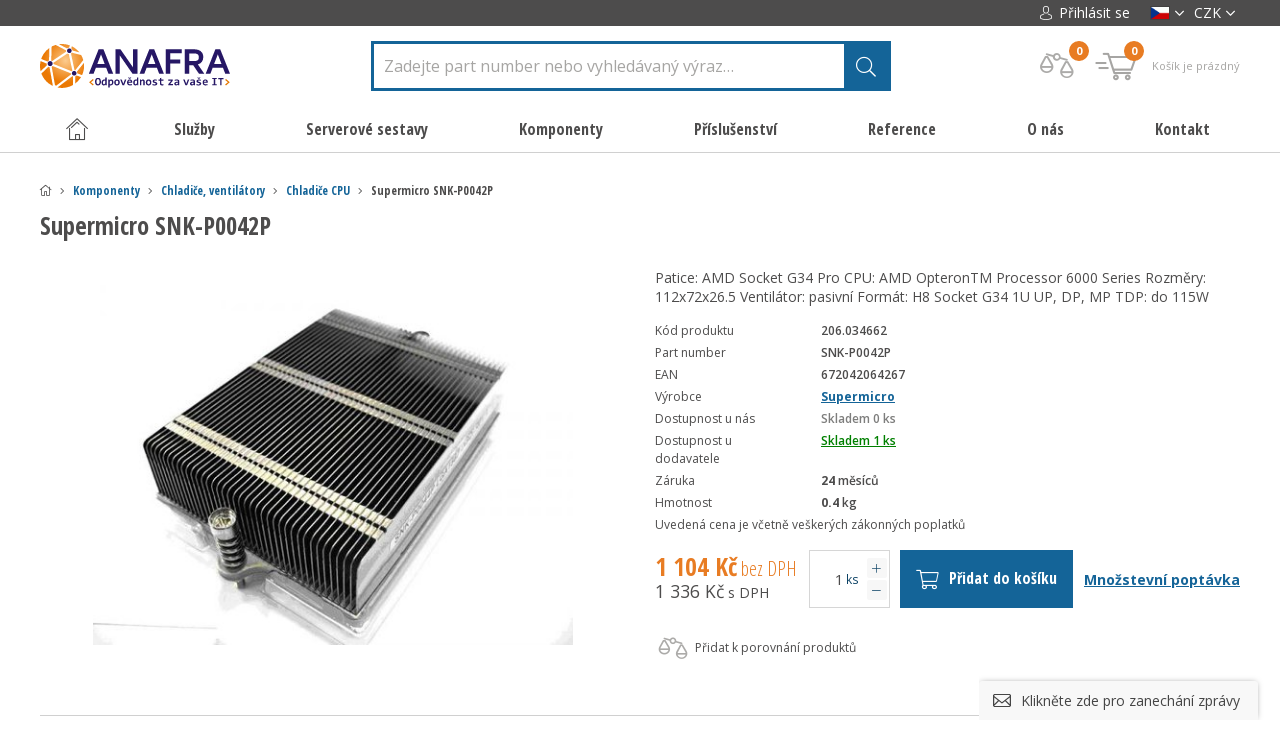

--- FILE ---
content_type: text/html; charset=UTF-8
request_url: https://smicro.cz/supermicro-snk-p0042p
body_size: 43500
content:


<!DOCTYPE html>
<html>
    <head>
        <meta charset="utf-8" />
                <link href="https://fonts.googleapis.com/css?family=Open+Sans+Condensed:300,700|Open+Sans:400,400i,600,600i,700,700i&amp;subset=latin-ext" rel="stylesheet">
        <!-- Kookiecheck.cz -->
        <script src="https://kookiecheck.cz/static/script/06ffce1cc55238b7be1756d2cedbd7c7"></script>
                <link href="/css/d4b2299a80cabf3604483c56146010c1.css?25cdb873" rel="stylesheet" type="text/css" media="all" />
        <link href="/styly/custom.css" rel="stylesheet" type="text/css" media="all" />
        <link href="/css/parser.css" rel="stylesheet" type="text/css" media="all" />
        


        <meta name="theme-color" content="#000000">

        <link rel="shortcut icon" href="https://images.smicro.cz/obr/favicon/attachments/favicon.png" type="image/x-icon" />                <link href="/scripts/fancybox2/jquery.fancybox.css" rel="stylesheet" type="text/css" media="all" />
        <link href="/scripts/twentytwenty/twentytwenty.css" rel="stylesheet" type="text/css" media="all" />
        <script src="/scripts/jquery.js" type="text/javascript" charset="utf-8"></script>
        <script src="/scripts/jquery-ui-1.9.2.custom.min.js" type="text/javascript" charset="utf-8"></script>
        <script src="/scripts/jquery.selectric.min.js"></script>
        <script src="/scripts/twentytwenty/jquery.event.move.js"></script>
        <script src="/scripts/twentytwenty/jquery.twentytwenty.js"></script>
        <script src="/scripts/jquery.elevateZoom-3.0.8.min.js" type="text/javascript" charset="utf-8"></script>
        <script src="/scripts/function.js" type="text/javascript" charset="utf-8"></script>
        

        <meta name="keywords" content="" />
        <meta name="description" content="Patice: AMD Socket G34
Pro CPU: AMD OpteronTM Processor 6000 Series
Rozměry: 112x72x26.5
Ventilátor: pasivní
Formát: H8 Socket G34 1U UP, DP, MP 
TDP: do 115W" />
        <title>Supermicro SNK-P0042P | smicro.cz</title>
        <meta name="author" content="NETservis s.r.o" />

        <style>
            .zoomWindowContainer div {
                background-color:#FFF; 
            }
            .item .itemIn ul, .detailTop .detPop .detDescription ul {
                list-style-type: inherit;
            }

            .validationWarning strong {
                color: orange;
            }

            .message.messageInPage.messageWarning {
                background-color: transparent;
                color: #e87c23;
            }

            #cover {
                background: url("/img/ajax-loader.gif") no-repeat scroll center center rgba(0,0,0,0.5);
                position: fixed;
                height: 100%;
                width: 100%;
                z-index: 999999999;
            }
          body #searchInput {
             border-width: 3px;
             border-color: #146498;
           }
        </style>

        <script>
            window.pageTitle = 'Supermicro SNK-P0042P | smicro.cz';
        </script>


        <meta name="MobileOptimized" content="width" />
        <meta name="HandheldFriendly" content="true" />
        <meta name="viewport" content="width=device-width, initial-scale=1.0, user-scalable=yes" />

        <link rel="canonical" href="https://smicro.cz/supermicro-snk-p0042p" /> <meta name="robots" content="index, follow">        <meta property="og:url" content="https://smicro.cz/supermicro-snk-p0042p" /><meta property="og:type" content="product" /><meta property="og:title" content="Supermicro SNK-P0042P" /><meta property="og:description" content="Patice: AMD Socket G34
Pro CPU: AMD OpteronTM Processor 6000 Series
Rozměry: 112x72x26.5
Ventilátor: pasivní
Formát: H8 Socket G34 1U UP, DP, MP 
TDP: do 115W
" /><meta property="og:image" content="https://images.smicro.cz/obr/feedAndExternalApps/attachments/supermicro-snk-p0042p.jpeg" /><meta property="og:image:height" content="450" /><meta property="og:image:width" content="600" /><meta itemprop="mpn" content="SNK-P0042P" /><meta itemprop="price" content="1104" /><meta itemprop="availability" content="https://schema.org/InStock" />                <script async src="https://scripts.luigisbox.tech/LBX-217176.js"></script>
<link rel="alternate" href="https://smicro.cz/" hreflang="cs-cz" />
<link rel="alternate" href="https://smicro.sk/" hreflang="sk-sk" />
<link rel="alternate" href="https://smicro.pl/" hreflang="pl-pl" />
<link rel="alternate" href="https://smicro.eu/" hreflang="en-gb" />
<link href=https://smicro.cz/ rel=alternate hreflang=x-default>
<meta name="google-site-verification" content="ZZh9Vhf3uU8gE0GlPVmreJ5GY5VPcf8Kx5riwtEn2z0" />
<!-- Google Tag Manager -->
<script>(function(w,d,s,l,i){w[l]=w[l]||[];w[l].push({'gtm.start':
new Date().getTime(),event:'gtm.js'});var f=d.getElementsByTagName(s)[0],
j=d.createElement(s),dl=l!='dataLayer'?'&l='+l:'';j.async=true;j.src=
'https://www.googletagmanager.com/gtm.js?id='+i+dl;f.parentNode.insertBefore(j,f);
})(window,document,'script','dataLayer','GTM-56VGGTG');</script>
<!-- End Google Tag Manager -->
<script>
$(document).ready(function() {
$(".rowBorderT").eq(0).parent().attr("colspan", 3);
});
</script>
<script>
window.clarity('consent');
</script>
<style>
@keyframes mymove {
  from {left:-200px; opacity: 0;}
  to {left:0px;opacity: 1;}
}
@media screen and (max-width: 500px) {
    .box > div {
        display: flex !important;
        flex-direction: column;
        align-items: center;
        gap: 1rem;
    }
}
</style>
        
        
       
    </head>

    <body class="cs ">
               
        <div id="cover" style="display: none"></div>

        <!-- Google Tag Manager (noscript) -->
<noscript><iframe src="https://www.googletagmanager.com/ns.html?id=GTM-56VGGTG"
height="0" width="0" style="display:none;visibility:hidden"></iframe></noscript>
<!-- End Google Tag Manager (noscript) -->                <script>
        if( window.ga4Type === "gtm" ) {
            dataLayer.push({ ecommerce: null });
            dataLayer.push({
                event: "view_item",
                ecommerce: {
                    currency: "CZK",
                    value: 1104,
                    items: [
                        {
                            item_id: "883",
                            item_name: "Supermicro SNK-P0042P",
                            currency: "CZK",
                            index: 1,
                            item_brand: "Supermicro",                             item_category: "Chladiče CPU",
                            price: 1104,
                            quantity: 1
                        }
                    ]
                }
            });
        } else {
            gtag("event", "view_item", {
                currency: "CZK",
                value: 1104,
                items: [
                    {
                        item_id: "883",
                        item_name: "Supermicro SNK-P0042P",
                        currency: "CZK",
                        index: 1,
                        item_brand: "Supermicro",                         item_category: "Chladiče CPU",
                        price: 1104,
                        quantity: 1
                    }
                ]
            });
        }

    </script>

                    <script>
            if( window.ga4Type === "gtm" ) {
                dataLayer.push({ ecommerce: null });  // Clear the previous ecommerce object.
                dataLayer.push({
                    event: "view_item_list",
                    ecommerce: {
                        items: [
                                                                                                                                            {
                                item_id: "1373",
                                item_name: "Supermicro SNK-P0023P+",
                                currency: "CZK",
                                index: 1,
                                item_brand: "Supermicro",                                 item_category: "Chladiče CPU",
                                price: 1185,
                                quantity: 1
                            },
                                                                                                                                            {
                                item_id: "863",
                                item_name: "Supermicro SNK-P0043P",
                                currency: "CZK",
                                index: 1,
                                item_brand: "Supermicro",                                 item_category: "Chladiče CPU",
                                price: 982,
                                quantity: 1
                            },
                                                                                                                                            {
                                item_id: "3",
                                item_name: "Supermicro SNK-P0023P",
                                currency: "CZK",
                                index: 1,
                                item_brand: "Supermicro",                                 item_category: "Chladiče CPU",
                                price: 1160,
                                quantity: 1
                            },
                                                                                                                                            {
                                item_id: "1",
                                item_name: "Supermicro SNK-P0012",
                                currency: "CZK",
                                index: 1,
                                item_brand: "Supermicro",                                 item_category: "Chladiče CPU",
                                price: 1185,
                                quantity: 1
                            },
                                                                                                                                            {
                                item_id: "1043",
                                item_name: "Supermicro SNK-P0022+",
                                currency: "CZK",
                                index: 1,
                                item_brand: "Supermicro",                                 item_category: "Chladiče CPU",
                                price: 1033,
                                quantity: 1
                            },
                                                    ]
                    }
                });
            } else {
                gtag("event", "view_item_list", {
                    items: [
                                                                                                                        {
                            item_id: "1373",
                            item_name: "Supermicro SNK-P0023P+",
                            currency: "CZK",
                            index: 1,
                            item_brand: "Supermicro",                             item_category: "Chladiče CPU",
                            price: 1185,
                            quantity: 1
                        },
                                                                                                                        {
                            item_id: "863",
                            item_name: "Supermicro SNK-P0043P",
                            currency: "CZK",
                            index: 1,
                            item_brand: "Supermicro",                             item_category: "Chladiče CPU",
                            price: 982,
                            quantity: 1
                        },
                                                                                                                        {
                            item_id: "3",
                            item_name: "Supermicro SNK-P0023P",
                            currency: "CZK",
                            index: 1,
                            item_brand: "Supermicro",                             item_category: "Chladiče CPU",
                            price: 1160,
                            quantity: 1
                        },
                                                                                                                        {
                            item_id: "1",
                            item_name: "Supermicro SNK-P0012",
                            currency: "CZK",
                            index: 1,
                            item_brand: "Supermicro",                             item_category: "Chladiče CPU",
                            price: 1185,
                            quantity: 1
                        },
                                                                                                                        {
                            item_id: "1043",
                            item_name: "Supermicro SNK-P0022+",
                            currency: "CZK",
                            index: 1,
                            item_brand: "Supermicro",                             item_category: "Chladiče CPU",
                            price: 1033,
                            quantity: 1
                        },
                                            ]
                });
            }

        </script>
                    <script>
        window.ga4Type = "gtm";
        console.log( "GA4 init (smicro custom datalayer) - " + window.ga4Type + " mode")
        function ga_addToCart( productId, productName, price, quantity ) {
            if( window.ga4Type === "gtm" ) {
                dataLayer.push({ ecommerce: null });
                dataLayer.push({
                    event: "add_to_cart",
                    ecommerce: {
                        currency: "CZK",
                        value: price,
                        items: [
                            {
                                item_id: productId,
                                item_name: productName,
                                currency: "CZK",
                                price: price,
                                quantity: quantity
                            }
                        ]
                    }
                });
            } else {
                gtag("event", "add_to_cart", {
                    currency: "CZK",
                    value: price,
                    items: [
                        {
                            item_id: productId,
                            item_name: productName,
                            currency: "CZK",
                            price: price,
                            quantity: quantity
                        }
                    ]
                });
            }

            console.log( "GA4 event - add_to_cart",{
                item_id: productId,
                item_name: productName,
                currency: "CZK",
                price: price,
                quantity: quantity
            });
        }

    </script>

    <script>
        function ga_removeFromCart( productId, price, quantity ) {
            if( window.ga4Type === "gtm" ) {
                dataLayer.push({ ecommerce: null });
                dataLayer.push({
                    event: "add_to_cart",
                    ecommerce: {
                        currency: "CZK",
                        value: price,
                        items: [
                            {
                                item_id: productId,
                                item_name: productName,
                                currency: "CZK",
                                price: price,
                                quantity: quantity
                            }
                        ]
                    }
                });
            } else {
                gtag("event", "add_to_cart", {
                    currency: "CZK",
                    value: price,
                    items: [
                        {
                            item_id: productId,
                            currency: "CZK",
                            price: price,
                            quantity: quantity
                        }
                    ]
                });
            }


            console.log( "GA4 event - add_to_cart (remove)",{
                currency: "CZK",
                value: price,
                items: [
                    {
                        item_id: productId,
                        currency: "CZK",
                        price: price,
                        quantity: quantity
                    }
                ]
            });
        }

    </script>


    <script>
        function ga_checkout() {
            if( window.ga4Type === "gtm" ) {
                dataLayer.push({ ecommerce: null });
                dataLayer.push({
                    event: "begin_checkout",
                    ecommerce: {
                        currency: "CZK",
                        value: 0,
                                                items: [
                                                                                ]
                    }
                });
            } else {
                gtag("event", "begin_checkout", {
                    currency: "CZK",
                    value: 0,
                                        items: [
                                                                    ]
                });
            }


            console.log( "GA4 event - begin_checkout",{
                currency: "CZK",
                value: 0,
                                items: [
                                                        ]
            });
        }


        function ga_viewCart() {
            if( window.ga4Type === "gtm" ) {
                dataLayer.push({ ecommerce: null });
                dataLayer.push({
                    event: "view_cart",
                    ecommerce: {
                        currency: "CZK",
                        value: 0,
                                                items: [
                                                                                ]
                    }
                });
            } else {
                gtag("event", "view_cart", {
                    currency: "CZK",
                    value: 0,
                                        items: [
                                                                    ]
                });
            }


            console.log( "GA4 event - view_cart", {
                currency: "CZK",
                value: 0,
                                items: [
                                                        ]
            });
        }


        function ga_addShipment( shipmentName ) {
            if( window.ga4Type === "gtm" ) {
                dataLayer.push({ ecommerce: null });
                dataLayer.push({
                    currency: "CZK",
                    value: 0,
                    shipping_tier: shipmentName,
                                        items: [
                                                                    ]
                });
            } else {
                gtag("event", "add_shipping_info", {
                    currency: "CZK",
                    value: 0,
                    shipping_tier: shipmentName,
                                        items: [
                                                                    ]
                });
            }


            console.log( "GA4 event - add_shipping_info",{
                currency: "CZK",
                value: 0,
                shipping_tier: shipmentName,
                                items: [
                                                        ]
            });
        }

        function ga_addPayment( paymentName ) {
            if( window.ga4Type === "gtm" ) {
                dataLayer.push({ ecommerce: null });
                dataLayer.push({
                    event: "add_payment_info",
                    ecommerce: {
                        currency: "CZK",
                        value: 0,
                        payment_type: paymentName,
                                                items: [
                                                                                ]
                    }
                });
            } else {
                gtag("event", "add_payment_info", {
                    currency: "CZK",
                    value: 0,
                    payment_type: paymentName,
                                        items: [
                                                                    ]
                });
            }


            console.log( "GA4 event - add_payment_info",{
                currency: "CZK",
                value: 0,
                payment_type: paymentName,
                                items: [
                                                        ]
            });
        }

    </script>

                                                
	<div id="MessagesCont" class="message" onclick="$('#MessagesCont').slideToggle();">
		<div class="message-in">
			<div class="note note-danger">
							</div>
		</div>
	</div>

	<div id="MessagesContError" class="message messageError" onclick="$('#MessagesContError').slideToggle();">
		<div class="message-in">
			<div class="note note-danger">
							</div>
		</div>
	</div>



        <div id="page">
            <div id="base">
                <header>
                    <div class="upper">
                        <div class="section">
                            <div class="upperL">
                                                                                            </div>

                            <div class="upperR">
                                    <div class="loginBox">
        <span class="upperBtn userButton" id="userButton" title="Přihlášení/Registrace"><span><i class="icon-person"></i> Přihlásit se</span></span>
        <div class="dialog" id="loginBoxWindow">
            <div class="dialogIn">
                <form action="/prihlaseni" method="post">
                    <fieldset id="formContainer_loginBoxForm">
                        <div class="boxHdr">Přihlášení</div>
                        <p><input type="text" name="username" value="" placeholder="Váš e-mail"></p>
                        <p><input type="password" name="password" value="" placeholder="Heslo"></p>
                        <p><button type="submit" name="do-login" value="Přihlásit se" class="btn" title=""><i class="fa fa-angle-right"></i>Přihlásit se</button></p>
                        <script type="text/javascript">
	$(function() {
		window.setTimeout(function() {
			captchaForm_loginBoxForm();
		}, 1000);
	});

	function captchaForm_loginBoxForm(){
		$.ajax({
			type: "post", url: "/CaptchaToken?formIdent=loginBoxForm",
			success: function (data) {
				$('#formContainer_loginBoxForm input[name="captchaToken"]').remove();
				$inp = $('<input type="hidden" name="captchaToken" value="">');
				$inp.val(data['token']);
				$('#formContainer_loginBoxForm').append($inp);
			},
			error: function (request, status, error) {
				console.log("err:"+request.responseText);
				window.setTimeout(function() {
					captchaForm_loginBoxForm();
				}, 1000);
			}
		});

	}
</script>                    </fieldset>

                </form>
                <div class="loginBtns">
                    <a href="/registrace" class="rr rr1"><i class="fa fa-user-plus"></i>Registrace nového účtu</a>
                    <a href="/zapomenute-heslo" class="rr rr2"><i class="fa fa-lock"></i>Zapomenuté heslo?</a>
                </div>
            </div>
        </div>
    </div>

<script>
	$("*").click(function( e ){
            if( $(e.target).parents(".loginBox").length == 0 ) {
                    $("#loginBoxWindow").slideUp();
            }

            if( $(e.target).parents(".lang").length == 0 ) {
                    $("#compWindow").hide();
            }
           
	});
</script>
                                
                                <div class="upperDialogs">
                                    
        <div class="dialogBox">
            <div class="upperBtn upperBtn--lang langButton"><span><img class="flag" width="22" height="15" src="/img/cz.png" srcset="/img/cz.png, /img/cz.png 2x" alt="Česky"></span><i class="fa fa-angle-down"></i></div>
            <div class="dialog langWindow" id="langWindow">
                <div class="dialogIn">
                    <ul class="dialogMenu">
                                                                                                                                        <li class="dialogMenu__item"><a class="dialogMenu__link" href="https://smicro.sk/" title="Slovenština"><img src="/img/flags/sk-mini.png" srcset="/img/flags/sk-mini.png, /img/flags/sk.png 2x" alt="Slovenština" width="22" height="15"></a></li>
                                                                                                            <li class="dialogMenu__item"><a class="dialogMenu__link" href="https://smicro.eu/" title="English"><img src="/img/eu.png" srcset="/img/eu.png, /img/eu.png 2x" alt="English" width="22" height="15"></a></li>
                                                                                                            <li class="dialogMenu__item"><a class="dialogMenu__link" href="https://smicro.pl/" title="Polski"><img src="/img/pl.png" srcset="/img/pl.png, /img/pl.png 2x" alt="Polski" width="22" height="15"></a></li>
                                                                                                            <li class="dialogMenu__item"><a class="dialogMenu__link" href="https://smicro.hu/" title="Hungary"><img src="/img/hu.jpg" srcset="/img/hu.jpg, /img/hu.jpg 2x" alt="Hungary" width="22" height="15"></a></li>
                                                                                                                                                                    <li class="dialogMenu__item"><a class="dialogMenu__link" href="https://Anafrashop.com/" title="USA"><img src="/img/usa.jpg" srcset="/img/usa.jpg, /img/usa.jpg 2x" alt="USA" width="22" height="15"></a></li>
                                            </ul>
                </div>
            </div>
        </div>

                                        <div class="dialogBox">
										        <div class="upperBtn upperBtn--curr currButton" id=""><span>CZK</span><i class="fa fa-angle-down"></i></div>

                <div class="dialog currWindow" id="">
            <div class="dialogIn">
                <ul class="dialogMenu">
                    						
                        						
                                                <li class="dialogMenu__item"><a class="dialogMenu__link" href="?setCurrencyToDisplay=EUR">EUR</a></li>
                    												
                                                <li class="dialogMenu__item"><a class="dialogMenu__link" href="?setCurrencyToDisplay=PLN">PLN</a></li>
                    						
                                                <li class="dialogMenu__item"><a class="dialogMenu__link" href="?setCurrencyToDisplay=HUF">HUF</a></li>
                    
                </ul>
            </div>
        </div>
            </div>
                                </div>
                            </div>
                        </div>
                    </div>
                    <div class="header">
                        <div class="section">
                                                            <div class="logo">
									                                        <a class="logo1" href="/"><img src="/img/anafra-cz.svg" alt="Úvodní stránka" title="Úvodní stránka"></a>
									                                </div>
                            
                                                        <form action="/vyhledavani" id="search" class="search">
                                <fieldset>
                                    <p><input name="search" autocomplete="off" id="searchInput" class="pole" placeholder="Zadejte part number nebo vyhledávaný výraz&hellip;" type="text" size="25" /><button type="submit" title="Hledat"><i class="fa fa-search"></i></button></p>
                                    <div class="autocomplete" id="autocomplete"  data-url="/vyhledavani-ajax" style="display: none;"></div>
                                </fieldset>
                                <i class="fa fa-times searchClose" onclick="$('#page').toggleClass('searchOn');
                                    $('#search').fadeOut();" title="Skrýt vyhledavání"></i>
                            </form>



                            <div class="topBox">
                                                                <div class="topBtn topBtnSearch" onclick="$('#page').toggleClass('searchOn');" title="Zobrazit vyhledaváni"><i class="icon-search"></i></div>
                                <a class="topBtn topBtnComp" href="/porovnavani-produktu">

                                    <i class="icon-comparator topBtnIco" title="Porovnávač"></i>
                                    <em class="num" title="Počet položek" id="compareBox_count">0</em>

                                </a>
                                
                                <div class="cartBox" title="Košík" id="cartBtn">

    <div class="cartButton">
        <span class="cartIco">
            <i class="icon-cart"></i><em class="num" id="cartBox_count" title="Počet položek v košíku">0</em>
        </span>
        <strong class="empty" id="cartBox_priceByDefault">Košík je prázdný</strong>
    </div>

    <div class="dialog dialog-cart" id="cartWindow" style="display: none;">
        <div class="dialogIn">
            <div class="cartWin">
                    <div class="cartWin__hdr">
        Košík je prázdný                            </div>

<script>
    /*$(".cartWin__remove").click(function(){
        url = '/kosik?do-changeCart&cartRecord=::productid::&cartQuantity=0';
        window.location = url.replace( "::productid::", $(this).attr("rel") ) + "&cartModel=" + $(this).attr("data-model");
        return false;
    });*/
</script>

            </div>
        </div>
    </div>
</div>

<script>
	function refreshCartBoxPrice() {
		url = '/kosik-ajax?do-getInfo';
		$.getJSON( url, function(data){
		    if( parseInt(data.productsCount) <= 0 ) {
		        $("#cartBox_priceByDefault").html("Košík je prázdný");
		        $("#cartBox_count").hide();
                $("#cartBox_priceByDefault").addClass("empty");
            } else {
                $("#cartBox_count").show();
                $("#cartBox_count").html(data.productsCount);
                $("#cartBox_price").html(data.formattedPriceProducts);
                $("#cartBox_priceVAT").html(data.formattedPriceVATProducts);
                $("#cartBox_priceByDefault").html(data.productsPriceByDefault);
                $("#cartBox_priceByDefault").removeClass("empty");
            }

		    $("#cartWindow .cartWin:first").html(data.cartContent);

		});
	}

    function emptyCart() {
        url = '/kosik-ajax?do-deleteCart';
        $.getJSON( url, function(data){
            $("#cartBox_count").html(0);
            $("#cartBox_price").html(data.formattedPrice);
            refreshCartBoxPrice();
            if( data.status == "OK" ) {
                $("#cartBoxMessage").removeClass("messageError");
                $("#cartBoxMessageText").html(data.message);
            } else {
                $("#cartBoxMessage").addClass("messageError");
                $("#cartBoxMessageText").html(data.message);
            }

            $("#cartBoxMessage").slideDown("fast");
            setTimeout(function(){
                $('#cartBoxMessage').slideUp();
            }, 5000);
        });
    }

    function deleteCartEntry( record, model ) {
        if( typeof model == "undefined" ) {
            model = "Product";
            url = '/kosik-ajax?do-deleteEntryFromCart&record='+record;
        } else {
            url = '/kosik-ajax?do-deleteEntryFromCart&record='+record+'&model='+model;
        }
        $("#cartBoxEntry-" + model + "-" + record).remove();

        $.getJSON( url, function(data) {
            refreshCartBoxPrice();
            if( data.status == "OK" ) {
                $("#cartBoxMessage").removeClass("messageError");
                $("#cartBoxMessageText").html(data.message);
            } else {
                $("#cartBoxMessage").addClass("messageError");
                $("#cartBoxMessageText").html(data.message);
            }

            $("#cartBoxMessage").slideDown("fast");
            setTimeout(function(){
                $('#cartBoxMessage').slideUp();
            }, 5000);
        });
    }


    $(document).ready(function () {
        $(document).click(function( e ){
            if( $(e.target).parents("#cartWindow").length == 0 && $(e.target).parents("#cartBtn").length == 0 && $(e.target).attr("id") != "cartWindow" ) {

                $("#cartWindow").fadeOut();
                $('#cartBtn .cartButton').removeClass("active");
            } else {
                if( $(e.target).parents("#cartWindow").length == 0 ) {
                    if(  $(e.target).attr("id") == "cartBtn" || $(e.target).parents("#cartBtn").length > 0 ) {
                        if( $('#cartWindow').is(':visible') === false ) {
                            if( parseInt( $("#cartBox_count").html() ) > 0 || true ) {
                                $('#cartWindow').fadeIn();
                                $('#cartBtn .cartButton').addClass("active");
                            }
                            return false;
                        } else {
                            $("#cartWindow").fadeOut();
                            $('#cartBtn .cartButton').removeClass("active");
                            return true;
                        }
                    }
                } else {
                }
            }

        });
    });
</script>

<div id="cartBoxMessage" class="message" onclick="$('#cartBoxMessage').slideToggle();">
    <div class="message-in">
        <div class="note note-danger" id="cartBoxMessageText">

        </div>
    </div>
</div>

<style>
    @media (min-width: 740px) {
        #modalWindow .modalWindowProductL {
            min-width: 288px;
        }
    }

    @media (max-width: 740px) {
        #modalWindow .modalWindowProductL {
            padding: 15px;
        }
    }

</style>
                            </div>


                            

                            



                        </div>
                    </div>

                                        <nav class="topNav" id="topNav">
                        <div class="section">
                            <div class="topNav-in">
                                

				            <ul class="topNav__level1">
				<li><a href="/" class="level1__link"><i class="icon-home"></i></a></li>																		                    <li class="subex "><a href="#" class="level1__link  " style="cursor: default" onclick="return false;"><span>Služby</span></a>
													                                <div class="submenu">
                                    <div class="sub">
                                        <ul class="topNav__level2">
											

											                <li class="level2__item">
																									                        <div class="level2__img"><img src="/img/svg/icon_vps.svg" alt="Virtuální privátní servery"></div>
					                    <div class="level2__cont">
                        <a class="level2__link" href="/virtualni-privatni-servery">Virtuální privátní servery</a>
                        <div class="topNav__level3">
							                        </div>
                    </div>

                </li>
							                <li class="level2__item">
																									                        <div class="level2__img"><img src="/img/svg/icon_nextcloud.svg" alt="ANAFRA Nextcloud"></div>
					                    <div class="level2__cont">
                        <a class="level2__link" href="/anafra-nextcloud">ANAFRA Nextcloud</a>
                        <div class="topNav__level3">
							                        </div>
                    </div>

                </li>
							                <li class="level2__item">
																									                        <div class="level2__img"><img src="/img/svg/icon_outsourcing.svg" alt="Správa IT"></div>
					                    <div class="level2__cont">
                        <a class="level2__link" href="/sprava-it">Správa IT</a>
                        <div class="topNav__level3">
							                        </div>
                    </div>

                </li>
							                <li class="level2__item">
																									                        <div class="level2__img"><img src="/img/svg/icon_hosting.svg" alt="Hostingové a cloudové služby"></div>
					                    <div class="level2__cont">
                        <a class="level2__link" href="/hostingove-a-cloudove-sluzby">Hostingové a cloudové služby</a>
                        <div class="topNav__level3">
							                        </div>
                    </div>

                </li>
							                <li class="level2__item">
																									                        <div class="level2__img"><img src="/img/svg/icon_nbd.svg" alt="NBD záruky"></div>
					                    <div class="level2__cont">
                        <a class="level2__link" href="/nbd-zaruky">NBD záruky</a>
                        <div class="topNav__level3">
							                        </div>
                    </div>

                </li>
							                <li class="level2__item">
																									                        <div class="level2__img"><img src="/img/svg/icon_audit.svg" alt="Audity IT"></div>
					                    <div class="level2__cont">
                        <a class="level2__link" href="/audity-it">Audity IT</a>
                        <div class="topNav__level3">
							                        </div>
                    </div>

                </li>
							                <li class="level2__item">
																									                        <div class="level2__img"><img src="/img/svg/icon_7_sw_dev.svg" alt="Vývoj softwaru a webů"></div>
					                    <div class="level2__cont">
                        <a class="level2__link" href="/vyvoj-softwaru-a-webu">Vývoj softwaru a webů</a>
                        <div class="topNav__level3">
							                        </div>
                    </div>

                </li>
							                <li class="level2__item">
																									                        <div class="level2__img"><img src="/img/svg/icon_docker_wide.svg" alt="Kontejnerizace"></div>
					                    <div class="level2__cont">
                        <a class="level2__link" href="/kontejnerizace">Kontejnerizace</a>
                        <div class="topNav__level3">
							                        </div>
                    </div>

                </li>
							                <li class="level2__item">
																									                        <div class="level2__img"><img src="/img/svg/icon_datanetwork.svg" alt="Budování datových sítí"></div>
					                    <div class="level2__cont">
                        <a class="level2__link" href="/budovani-datovych-siti">Budování datových sítí</a>
                        <div class="topNav__level3">
							                        </div>
                    </div>

                </li>
							                <li class="level2__item">
																									                        <div class="level2__img"><img src="/img/svg/icon_MeetPoint.svg" alt="ANAFRA MeetPoint"></div>
					                    <div class="level2__cont">
                        <a class="level2__link" href="/anafra-meetpoint">ANAFRA MeetPoint</a>
                        <div class="topNav__level3">
							                        </div>
                    </div>

                </li>
							                <li class="level2__item">
																									                        <div class="level2__img"><img src="/img/svg/icon_helios_2.svg" alt="Informační systém HELIOS"></div>
					                    <div class="level2__cont">
                        <a class="level2__link" href="/informacni-system-helios">Informační systém HELIOS</a>
                        <div class="topNav__level3">
							                        </div>
                    </div>

                </li>
							                <li class="level2__item">
																									                        <div class="level2__img"><img src="/img/svg/icon_attendance.svg" alt="Docházkový systém Dosys"></div>
					                    <div class="level2__cont">
                        <a class="level2__link" href="/dochazkovy-system-dosys">Docházkový systém Dosys</a>
                        <div class="topNav__level3">
							                        </div>
                    </div>

                </li>
						                                        </ul>
                                        <div class="lomic"></div>
                                    </div>
                                </div>
													                    </li>
																			                    <li class="subex "><a href="#" class="level1__link  " style="cursor: default" onclick="return false;"><span>Serverové sestavy</span></a>
													                                <div class="submenu">
                                    <div class="sub">
                                        <ul class="topNav__level2">
											

											                <li class="level2__item">
																									                        <div class="level2__img"><img src="/img/svg/icon_server_SUPERMICRO.svg" alt="Sestavy Supermicro"></div>
					                    <div class="level2__cont">
                        <a class="level2__link" href="/sestavy-supermicro">Sestavy Supermicro</a>
                        <div class="topNav__level3">
							                                <div class="topNav__level3">
																												                                        <a href="/rackmounts" class="level3__link">Rackmounts</a>
																													 |                                         <a href="/twinsolutions-2" class="level3__link">TwinSolutions</a>
																													 |                                         <a href="/blade-solutions-1" class="level3__link">Blade Solutions</a>
																													 |                                         <a href="/storage-solutions" class="level3__link">Storage Solutions</a>
																													 |                                         <a href="/gpu-systems-2" class="level3__link">GPU Systems</a>
																													 |                                         <a href="/cloud-virtualization" class="level3__link">Cloud &amp; Virtualization</a>
																													 |                                         <a href="/embedded-iot-1" class="level3__link">Embedded / IoT</a>
																													 |                                         <a href="/workstations-20" class="level3__link">Workstations</a>
																			                                </div>
							                        </div>
                    </div>

                </li>
							                <li class="level2__item">
																									                        <div class="level2__img"><img src="/img/svg/icon_server_Anafra.svg" alt="Sestavy Anafra"></div>
					                    <div class="level2__cont">
                        <a class="level2__link" href="/sestavy-anafra">Sestavy Anafra</a>
                        <div class="topNav__level3">
							                        </div>
                    </div>

                </li>
							                <li class="level2__item">
																									                        <div class="level2__img"><img src="/img/svg/icon_server_AIC.svg" alt="Sestavy AIC"></div>
					                    <div class="level2__cont">
                        <a class="level2__link" href="/sestavy-aic">Sestavy AIC</a>
                        <div class="topNav__level3">
							                                <div class="topNav__level3">
																												                                        <a href="/rackmounts-48" class="level3__link">Rackmounts</a>
																													 |                                         <a href="/storage-servers-36" class="level3__link">Storage Servers</a>
																													 |                                         <a href="/gpu-servers-36" class="level3__link">GPU Servers</a>
																													 |                                         <a href="/multi-node-42" class="level3__link">Multi-node</a>
																													 |                                         <a href="/high-availability-servers" class="level3__link">High Availability Servers</a>
																													 |                                         <a href="/jbod-servers" class="level3__link">JBOD Servers</a>
																													 |                                         <a href="/case-4" class="level3__link">Case</a>
																			                                </div>
							                        </div>
                    </div>

                </li>
							                <li class="level2__item">
																									                        <div class="level2__img"><img src="/img/svg/icon_server_ASRock.svg" alt="Sestavy ASRock"></div>
					                    <div class="level2__cont">
                        <a class="level2__link" href="/sestavy-asrock">Sestavy ASRock</a>
                        <div class="topNav__level3">
							                                <div class="topNav__level3">
																												                                        <a href="/rackmounts-8" class="level3__link">Rackmounts</a>
																													 |                                         <a href="/multi-node-12" class="level3__link">Multi-node</a>
																													 |                                         <a href="/gpu-servers-16" class="level3__link">GPU Servers</a>
																													 |                                         <a href="/storage-servers-17" class="level3__link">Storage Servers</a>
																			                                </div>
							                        </div>
                    </div>

                </li>
							                <li class="level2__item">
																									                        <div class="level2__img"><img src="/img/svg/icon_server_ASUS.svg" alt="Sestavy ASUS"></div>
					                    <div class="level2__cont">
                        <a class="level2__link" href="/sestavy-asus">Sestavy ASUS</a>
                        <div class="topNav__level3">
							                                <div class="topNav__level3">
																												                                        <a href="/rackmounts-4" class="level3__link">Rackmounts</a>
																													 |                                         <a href="/multi-node-16" class="level3__link">Multi-node</a>
																													 |                                         <a href="/gpu-servers-3" class="level3__link">GPU Servers</a>
																													 |                                         <a href="/tower-12" class="level3__link">Tower</a>
																			                                </div>
							                        </div>
                    </div>

                </li>
							                <li class="level2__item">
																									                        <div class="level2__img"><img src="/img/svg/icon_server_DELL.svg" alt="Sestavy Dell"></div>
					                    <div class="level2__cont">
                        <a class="level2__link" href="/sestavy-dell">Sestavy Dell</a>
                        <div class="topNav__level3">
							                                <div class="topNav__level3">
																												                                        <a href="/rackmounts-13" class="level3__link">Rackmounts</a>
																													 |                                         <a href="/tower-8" class="level3__link">Tower</a>
																			                                </div>
							                        </div>
                    </div>

                </li>
							                <li class="level2__item">
																									                        <div class="level2__img"><img src="/img/svg/icon_server_Fujitsu.svg" alt="Sestavy Fujitsu"></div>
					                    <div class="level2__cont">
                        <a class="level2__link" href="/sestavy-fujitsu">Sestavy Fujitsu</a>
                        <div class="topNav__level3">
							                                <div class="topNav__level3">
																												                                        <a href="/rackmounts-12" class="level3__link">Rackmounts</a>
																													 |                                         <a href="/cloud-virtualization-5" class="level3__link">Cloud &amp; Virtualization</a>
																													 |                                         <a href="/workstations-4" class="level3__link">Workstations</a>
																			                                </div>
							                        </div>
                    </div>

                </li>
							                <li class="level2__item">
																									                        <div class="level2__img"><img src="/img/svg/icon_server_GIGABYTE.svg" alt="Sestavy GIGABYTE"></div>
					                    <div class="level2__cont">
                        <a class="level2__link" href="/sestavy-gigabyte">Sestavy GIGABYTE</a>
                        <div class="topNav__level3">
							                                <div class="topNav__level3">
																												                                        <a href="/rackmounts-14" class="level3__link">Rackmounts</a>
																													 |                                         <a href="/multi-node-20" class="level3__link">Multi-node</a>
																													 |                                         <a href="/high-density-servers" class="level3__link">High Density Servers</a>
																													 |                                         <a href="/gpu-servers-20" class="level3__link">GPU Servers</a>
																													 |                                         <a href="/storage-servers-3" class="level3__link">Storage Servers</a>
																													 |                                         <a href="/cloud-virtualization-6" class="level3__link">Cloud &amp; Virtualization</a>
																													 |                                         <a href="/workstations-8" class="level3__link">Workstations</a>
																													 |                                         <a href="/mini-pc" class="level3__link">Mini-PC</a>
																			                                </div>
							                        </div>
                    </div>

                </li>
							                <li class="level2__item">
																									                        <div class="level2__img"><img src="/img/svg/icon_server_HPE.svg" alt="Sestavy HPE"></div>
					                    <div class="level2__cont">
                        <a class="level2__link" href="/sestavy-hpe">Sestavy HPE</a>
                        <div class="topNav__level3">
							                                <div class="topNav__level3">
																												                                        <a href="/rackmounts-42" class="level3__link">Rackmounts</a>
																													 |                                         <a href="/workstations-32" class="level3__link">Workstations</a>
																			                                </div>
							                        </div>
                    </div>

                </li>
							                <li class="level2__item">
																									                        <div class="level2__img"><img src="/img/svg/icon_server_Lenovo.svg" alt="Sestavy Lenovo"></div>
					                    <div class="level2__cont">
                        <a class="level2__link" href="/sestavy-lenovo">Sestavy Lenovo</a>
                        <div class="topNav__level3">
							                                <div class="topNav__level3">
																												                                        <a href="/tower-48" class="level3__link">Tower</a>
																													 |                                         <a href="/rackmount-12" class="level3__link">Rackmount</a>
																													 |                                         <a href="/cpu-rozsireni" class="level3__link">CPU Rozšíření</a>
																			                                </div>
							                        </div>
                    </div>

                </li>
							                <li class="level2__item">
																									                        <div class="level2__img"><img src="/img/svg/icon_server_mitac.svg" alt="Sestavy MiTAC"></div>
					                    <div class="level2__cont">
                        <a class="level2__link" href="/sestavy-mitac">Sestavy MiTAC</a>
                        <div class="topNav__level3">
							                                <div class="topNav__level3">
																												                                        <a href="/multi-node-36" class="level3__link">Multi-node</a>
																													 |                                         <a href="/high-performance-computing" class="level3__link">High Performance Computing</a>
																													 |                                         <a href="/cloud-computing" class="level3__link">Cloud Computing</a>
																													 |                                         <a href="/gpu-servers-2" class="level3__link">GPU Servers</a>
																													 |                                         <a href="/storage-servers-2" class="level3__link">Storage Servers</a>
																			                                </div>
							                        </div>
                    </div>

                </li>
							                <li class="level2__item">
																									                        <div class="level2__img"><img src="/img/svg/icon_server_MSI.svg" alt="Sestavy MSI"></div>
					                    <div class="level2__cont">
                        <a class="level2__link" href="/sestavy-msi">Sestavy MSI</a>
                        <div class="topNav__level3">
							                        </div>
                    </div>

                </li>
							                <li class="level2__item">
																									                        <div class="level2__img"><img src="/img/svg/icon_server_NAS-SAN.svg" alt="NAS/SAN řešení"></div>
					                    <div class="level2__cont">
                        <a class="level2__link" href="/nas-san-reseni">NAS/SAN řešení</a>
                        <div class="topNav__level3">
							                                <div class="topNav__level3">
																												                                        <a href="/truenas" class="level3__link">TrueNas</a>
																													 |                                         <a href="/qumulo-1" class="level3__link">Qumulo</a>
																													 |                                         <a href="/qnap-7" class="level3__link">QNAP</a>
																													 |                                         <a href="/sestavy-qsan" class="level3__link">Sestavy QSAN</a>
																													 |                                         <a href="/seagate-1" class="level3__link">Seagate</a>
																													 |                                         <a href="/synology-7" class="level3__link">Synology</a>
																													 |                                         <a href="/wd-1" class="level3__link">WD</a>
																			                                </div>
							                        </div>
                    </div>

                </li>
							                <li class="level2__item">
																									                        <div class="level2__img"><img src="/img/svg/icon_server.svg" alt="All Brands"></div>
					                    <div class="level2__cont">
                        <a class="level2__link" href="/all-brands">All Brands</a>
                        <div class="topNav__level3">
							                                <div class="topNav__level3">
																												                                        <a href="/rackmounts-28" class="level3__link">Rackmounts</a>
																													 |                                         <a href="/multi-node" class="level3__link">Multi-node</a>
																													 |                                         <a href="/blade" class="level3__link">Blade</a>
																													 |                                         <a href="/gpu-servers" class="level3__link">GPU Servers</a>
																													 |                                         <a href="/storage-servers" class="level3__link">Storage Servers</a>
																													 |                                         <a href="/cloud-virtualization-4" class="level3__link">Cloud &amp; Virtualization</a>
																													 |                                         <a href="/embedded-iot-10" class="level3__link">Embedded / IoT</a>
																													 |                                         <a href="/workstations-16" class="level3__link">Workstations</a>
																													 |                                         <a href="/tower-36" class="level3__link">Tower</a>
																													 |                                         <a href="/jbod-12" class="level3__link">JBOD</a>
																			                                </div>
							                        </div>
                    </div>

                </li>
							                <li class="level2__item">
																									                        <div class="level2__img"><img src="/img/svg/icon_gaming.svg" alt="Herní PC"></div>
					                    <div class="level2__cont">
                        <a class="level2__link" href="/herni-pc">Herní PC</a>
                        <div class="topNav__level3">
							                                <div class="topNav__level3">
																												                                        <a href="/acer-1" class="level3__link">Acer</a>
																													 |                                         <a href="/hp-1" class="level3__link">HP</a>
																													 |                                         <a href="/lenovo-1" class="level3__link">Lenovo</a>
																													 |                                         <a href="/msi-1" class="level3__link">MSI</a>
																			                                </div>
							                        </div>
                    </div>

                </li>
							                <li class="level2__item">
																									                        <div class="level2__img"><img src="/img/svg/icon_server_AIserver.svg" alt="AI servery"></div>
					                    <div class="level2__cont">
                        <a class="level2__link" href="/ai-servery">AI servery</a>
                        <div class="topNav__level3">
							                                <div class="topNav__level3">
																												                                        <a href="/sestavy-nvidia" class="level3__link">Sestavy Nvidia</a>
																			                                </div>
							                        </div>
                    </div>

                </li>
						                                        </ul>
                                        <div class="lomic"></div>
                                    </div>
                                </div>
													                    </li>
																			                    <li class="subex "><a href="#" class="level1__link  " style="cursor: default" onclick="return false;"><span>Komponenty</span></a>
													                                <div class="submenu">
                                    <div class="sub">
                                        <ul class="topNav__level2">
											

											                <li class="level2__item">
																									                        <div class="level2__img"><img src="/img/svg/icon_mbd.svg" alt="Základní desky (motherboards)"></div>
					                    <div class="level2__cont">
                        <a class="level2__link" href="/zakladni-desky-motherboards">Základní desky (motherboards)</a>
                        <div class="topNav__level3">
							                                <div class="topNav__level3">
																												                                        <a href="/server-1" class="level3__link">Server</a>
																													 |                                         <a href="/workstations-1" class="level3__link">Workstations</a>
																													 |                                         <a href="/desktop-1" class="level3__link">Desktop</a>
																													 |                                         <a href="/embedded-iot-2" class="level3__link">Embedded / IoT</a>
																													 |                                         <a href="/prislusenstvi-14" class="level3__link">Příslušenství</a>
																			                                </div>
							                        </div>
                    </div>

                </li>
							                <li class="level2__item">
																									                        <div class="level2__img"><img src="/img/svg/icon_cpu.svg" alt="Procesory (CPU)"></div>
					                    <div class="level2__cont">
                        <a class="level2__link" href="/procesory-cpu-1">Procesory (CPU)</a>
                        <div class="topNav__level3">
							                                <div class="topNav__level3">
																												                                        <a href="/x86" class="level3__link">X86</a>
																													 |                                         <a href="/arm" class="level3__link">ARM</a>
																			                                </div>
							                        </div>
                    </div>

                </li>
							                <li class="level2__item">
																									                        <div class="level2__img"><img src="/img/svg/icon_ram.svg" alt="Paměti (RAM)"></div>
					                    <div class="level2__cont">
                        <a class="level2__link" href="/pameti-ram">Paměti (RAM)</a>
                        <div class="topNav__level3">
							                                <div class="topNav__level3">
																												                                        <a href="/dimm-1" class="level3__link">DIMM</a>
																													 |                                         <a href="/so-dimm-2" class="level3__link">SO-DIMM</a>
																													 |                                         <a href="/cisco-kompatibilni" class="level3__link">Cisco kompatibilní</a>
																													 |                                         <a href="/dell-kompatibilni" class="level3__link">Dell kompatibilní</a>
																													 |                                         <a href="/fujitsu-kompatibilni" class="level3__link">Fujitsu kompatibilní</a>
																													 |                                         <a href="/hp-kompatibilni" class="level3__link">HP kompatibilní</a>
																													 |                                         <a href="/ibm-lenovo-kompatibilni" class="level3__link">IBM/Lenovo kompatibilní</a>
																			                                </div>
							                        </div>
                    </div>

                </li>
							                <li class="level2__item">
																									                        <div class="level2__img"><img src="/img/svg/icon_hdd.svg" alt="Pevné disky (HDD a SSD)"></div>
					                    <div class="level2__cont">
                        <a class="level2__link" href="/pevne-disky-hdd-a-ssd-1">Pevné disky (HDD a SSD)</a>
                        <div class="topNav__level3">
							                                <div class="topNav__level3">
																												                                        <a href="/hdd" class="level3__link">HDD</a>
																													 |                                         <a href="/sata-sas-ssd" class="level3__link">SATA/SAS SSD</a>
																													 |                                         <a href="/nvme-1" class="level3__link">NVMe</a>
																													 |                                         <a href="/prislusenstvi-8" class="level3__link">Příslušenství</a>
																			                                </div>
							                        </div>
                    </div>

                </li>
							                <li class="level2__item">
																									                        <div class="level2__img"><img src="/img/svg/icon_chassis.svg" alt="Skříně (case)"></div>
					                    <div class="level2__cont">
                        <a class="level2__link" href="/skrine-case-1">Skříně (case)</a>
                        <div class="topNav__level3">
							                                <div class="topNav__level3">
																												                                        <a href="/mini-itx-2" class="level3__link">Mini-ITX</a>
																													 |                                         <a href="/1u-mini-2" class="level3__link">1U mini</a>
																													 |                                         <a href="/1u-1" class="level3__link">1U</a>
																													 |                                         <a href="/2u-1" class="level3__link">2U</a>
																													 |                                         <a href="/3u-1" class="level3__link">3U</a>
																													 |                                         <a href="/4u-1" class="level3__link">4U</a>
																													 |                                         <a href="/mini-tower-1" class="level3__link">Mini-Tower</a>
																													 |                                         <a href="/mid-tower-2" class="level3__link">Mid-Tower</a>
																													 |                                         <a href="/tower-4u-6u-2" class="level3__link">Tower (4U/6U)</a>
																													 |                                         <a href="/mobile-rack-2" class="level3__link">Mobile rack</a>
																													 |                                         <a href="/jbod-storage-1" class="level3__link">JBOD Storage</a>
																			                                </div>
							                        </div>
                    </div>

                </li>
							                <li class="level2__item">
																									                        <div class="level2__img"><img src="/img/svg/icon_gpu.svg" alt="Grafické karty"></div>
					                    <div class="level2__cont">
                        <a class="level2__link" href="/graficke-karty-1">Grafické karty</a>
                        <div class="topNav__level3">
							                                <div class="topNav__level3">
																												                                        <a href="/serverove-gpu" class="level3__link">Serverové GPU</a>
																													 |                                         <a href="/desktopove-gpu" class="level3__link">Desktopové GPU</a>
																													 |                                         <a href="/nvlink" class="level3__link">NVLink</a>
																													 |                                         <a href="/prislusenstvi-6" class="level3__link">Příslušenství</a>
																			                                </div>
							                        </div>
                    </div>

                </li>
							                <li class="level2__item">
																									                        <div class="level2__img"><img src="/img/svg/icon_PWS.svg" alt="Napájecí zdroje"></div>
					                    <div class="level2__cont">
                        <a class="level2__link" href="/napajeci-zdroje">Napájecí zdroje</a>
                        <div class="topNav__level3">
							                                <div class="topNav__level3">
																												                                        <a href="/serverove-zdroje-1" class="level3__link">Serverové zdroje</a>
																													 |                                         <a href="/zdroje-pro-switche" class="level3__link">Zdroje pro switche</a>
																													 |                                         <a href="/zdroje-pro-led-moduly" class="level3__link">Zdroje pro LED, Moduly</a>
																													 |                                         <a href="/power-distributors-4" class="level3__link">Power Distributors</a>
																													 |                                         <a href="/zalozni-zdroje-ups" class="level3__link">Záložní zdroje (UPS)</a>
																													 |                                         <a href="/prislusenstvi-13" class="level3__link">Příslušenství</a>
																			                                </div>
							                        </div>
                    </div>

                </li>
							                <li class="level2__item">
																									                        <div class="level2__img"><img src="/img/svg/icon_NIC.svg" alt="Síťové prvky"></div>
					                    <div class="level2__cont">
                        <a class="level2__link" href="/sitove-prvky">Síťové prvky</a>
                        <div class="topNav__level3">
							                                <div class="topNav__level3">
																												                                        <a href="/metalicke-site" class="level3__link">Metalické sítě</a>
																													 |                                         <a href="/opticke-site" class="level3__link">Optické sítě</a>
																													 |                                         <a href="/bezdratove-site" class="level3__link">Bezdrátové sítě</a>
																			                                </div>
							                        </div>
                    </div>

                </li>
							                <li class="level2__item">
																									                        <div class="level2__img"><img src="/img/svg/icon_controller.svg" alt="Řadiče/HBA"></div>
					                    <div class="level2__cont">
                        <a class="level2__link" href="/radice-hba">Řadiče/HBA</a>
                        <div class="topNav__level3">
							                                <div class="topNav__level3">
																												                                        <a href="/sata-2" class="level3__link">SATA</a>
																													 |                                         <a href="/sas-2" class="level3__link">SAS</a>
																													 |                                         <a href="/sas2-2" class="level3__link">SAS2</a>
																													 |                                         <a href="/sas3-2" class="level3__link">SAS3</a>
																													 |                                         <a href="/nvme-4" class="level3__link">NVMe</a>
																													 |                                         <a href="/bbu-flash-moduly-1" class="level3__link">BBU (Flash moduly)</a>
																													 |                                         <a href="/cache-ram-moduly-2" class="level3__link">Cache (RAM moduly)</a>
																													 |                                         <a href="/expander-moduly" class="level3__link">Expandér moduly</a>
																													 |                                         <a href="/data-processing-unit" class="level3__link">Data Processing Unit</a>
																													 |                                         <a href="/raid-storage" class="level3__link">RAID Storage</a>
																													 |                                         <a href="/kabely-7" class="level3__link">Kabely</a>
																			                                </div>
							                        </div>
                    </div>

                </li>
							                <li class="level2__item">
																									                        <div class="level2__img"><img src="/img/svg/icon_PCI_CARD.svg" alt="Střihové karty"></div>
					                    <div class="level2__cont">
                        <a class="level2__link" href="/strihove-karty-3">Střihové karty</a>
                        <div class="topNav__level3">
							                        </div>
                    </div>

                </li>
							                <li class="level2__item">
																									                        <div class="level2__img"><img src="/img/svg/icon_CPU_COOLER.svg" alt="Chladiče, ventilátory"></div>
					                    <div class="level2__cont">
                        <a class="level2__link" href="/chladice-ventilatory">Chladiče, ventilátory</a>
                        <div class="topNav__level3">
							                                <div class="topNav__level3">
																												                                        <a href="/chladice-cpu-1" class="level3__link">Chladiče CPU</a>
																													 |                                         <a href="/ventilatory-1" class="level3__link">Ventilatory</a>
																													 |                                         <a href="/prislusenstvi-2" class="level3__link">Příslušenství</a>
																			                                </div>
							                        </div>
                    </div>

                </li>
							                <li class="level2__item">
																									                        <div class="level2__img"><img src="/img/svg/icon_shop.svg" alt="Bazar"></div>
					                    <div class="level2__cont">
                        <a class="level2__link" href="/bazar">Bazar</a>
                        <div class="topNav__level3">
							                                <div class="topNav__level3">
																												                                        <a href="/zakladni-desky" class="level3__link">Základní desky</a>
																													 |                                         <a href="/pevne-disky" class="level3__link">Pevné disky</a>
																													 |                                         <a href="/skrine" class="level3__link">Skříně</a>
																													 |                                         <a href="/graficke-karty-2" class="level3__link">Grafické karty</a>
																													 |                                         <a href="/napajeci-zdroje-1" class="level3__link">Napájecí zdroje</a>
																													 |                                         <a href="/sitove-karty-2" class="level3__link">Síťové karty</a>
																													 |                                         <a href="/chladice-ventilatory-2" class="level3__link">Chladiče, ventilátory</a>
																													 |                                         <a href="/jine" class="level3__link">Jiné</a>
																			                                </div>
							                        </div>
                    </div>

                </li>
						                                        </ul>
                                        <div class="lomic"></div>
                                    </div>
                                </div>
													                    </li>
																			                    <li class="subex "><a href="#" class="level1__link  " style="cursor: default" onclick="return false;"><span>Příslušenství</span></a>
													                                <div class="submenu">
                                    <div class="sub">
                                        <ul class="topNav__level2">
											

											                <li class="level2__item">
																									                        <div class="level2__img"><img src="/img/svg/icon_riser.svg" alt="Stromečky (riser cards)"></div>
					                    <div class="level2__cont">
                        <a class="level2__link" href="/stromecky-riser-cards">Stromečky (riser cards)</a>
                        <div class="topNav__level3">
							                        </div>
                    </div>

                </li>
							                <li class="level2__item">
																									                        <div class="level2__img"><img src="/img/svg/icon_software.svg" alt="Počítačový software"></div>
					                    <div class="level2__cont">
                        <a class="level2__link" href="/pocitacovy-software">Počítačový software</a>
                        <div class="topNav__level3">
							                                <div class="topNav__level3">
																												                                        <a href="/antiviry" class="level3__link">Antiviry</a>
																													 |                                         <a href="/operacni-systemy" class="level3__link">Operační systémy</a>
																													 |                                         <a href="/serverovy-software-1" class="level3__link">Serverový software</a>
																			                                </div>
							                        </div>
                    </div>

                </li>
							                <li class="level2__item">
																									                        <div class="level2__img"><img src="/img/svg/icon_rack.svg" alt="Rack (rozvaděče)"></div>
					                    <div class="level2__cont">
                        <a class="level2__link" href="/rack-rozvadece">Rack (rozvaděče)</a>
                        <div class="topNav__level3">
							                                <div class="topNav__level3">
																												                                        <a href="/rozvadece-nastenne-3" class="level3__link">Rozvaděče nástěnné</a>
																													 |                                         <a href="/rozvadece-stojanove" class="level3__link">Rozvaděče stojanové</a>
																													 |                                         <a href="/liziny-1" class="level3__link">Ližiny</a>
																													 |                                         <a href="/napajeci-distribucni-jednotky" class="level3__link">Napájecí Distribuční Jednotky</a>
																													 |                                         <a href="/patch-panely-3" class="level3__link">Patch panely</a>
																			                                </div>
							                        </div>
                    </div>

                </li>
							                <li class="level2__item">
																									                        <div class="level2__img"><img src="/img/svg/icon_module.svg" alt="Management moduly"></div>
					                    <div class="level2__cont">
                        <a class="level2__link" href="/management-moduly">Management moduly</a>
                        <div class="topNav__level3">
							                                <div class="topNav__level3">
																												                                        <a href="/ipmi-moduly-1" class="level3__link">IPMI moduly</a>
																													 |                                         <a href="/tpm-1" class="level3__link">TPM</a>
																													 |                                         <a href="/management-licence" class="level3__link">Management licence</a>
																			                                </div>
							                        </div>
                    </div>

                </li>
							                <li class="level2__item">
																									                        <div class="level2__img"><img src="/img/svg/icon_nbd.svg" alt="Pro skříně"></div>
					                    <div class="level2__cont">
                        <a class="level2__link" href="/pro-skrine">Pro skříně</a>
                        <div class="topNav__level3">
							                                <div class="topNav__level3">
																												                                        <a href="/node" class="level3__link">NODE</a>
																													 |                                         <a href="/hot-swap-1" class="level3__link">Hot-Swap</a>
																													 |                                         <a href="/backplanes-1" class="level3__link">Backplanes</a>
																													 |                                         <a href="/i-o-shield" class="level3__link">I/O Shield</a>
																													 |                                         <a href="/frontpanels" class="level3__link">Frontpanels</a>
																													 |                                         <a href="/predni-kryci-ramecky" class="level3__link">Přední krycí rámečky</a>
																													 |                                         <a href="/air-shroud-4" class="level3__link">Air shroud</a>
																													 |                                         <a href="/redukce-4" class="level3__link">Redukce</a>
																													 |                                         <a href="/nabijeci-adapter" class="level3__link">Nabíjecí adaptér </a>
																													 |                                         <a href="/power-distributors" class="level3__link">Power Distributors</a>
																													 |                                         <a href="/porty-a-ctecky-karet" class="level3__link">Porty a čtečky karet</a>
																													 |                                         <a href="/drzaky" class="level3__link">Držáky</a>
																													 |                                         <a href="/pridavne-drzaky-na-disky" class="level3__link">Přídavné držáky na disky</a>
																													 |                                         <a href="/vysuvne-rameno-pro-kabelaz" class="level3__link">Výsuvné rameno pro kabeláž</a>
																													 |                                         <a href="/kabely" class="level3__link">Kabely</a>
																													 |                                         <a href="/manualy" class="level3__link">Manuály</a>
																													 |                                         <a href="/jine-1" class="level3__link">Jiné</a>
																			                                </div>
							                        </div>
                    </div>

                </li>
							                <li class="level2__item">
																									                        <div class="level2__img"><img src="/img/svg/icon_CD_5.25.svg" alt="Mechaniky CD/DVD"></div>
					                    <div class="level2__cont">
                        <a class="level2__link" href="/mechaniky-cd-dvd-1">Mechaniky CD/DVD</a>
                        <div class="topNav__level3">
							                                <div class="topNav__level3">
																												                                        <a href="/5-25-1" class="level3__link">5.25&quot;</a>
																													 |                                         <a href="/slim-1" class="level3__link">SLIM</a>
																													 |                                         <a href="/prislusenstvi-11" class="level3__link">Příslušenství</a>
																			                                </div>
							                        </div>
                    </div>

                </li>
							                <li class="level2__item">
																									                        <div class="level2__img"><img src="/img/svg/icon_SDI_converter.svg" alt="Konvertory"></div>
					                    <div class="level2__cont">
                        <a class="level2__link" href="/konvertory-3">Konvertory</a>
                        <div class="topNav__level3">
							                        </div>
                    </div>

                </li>
							                <li class="level2__item">
																									                        <div class="level2__img"><img src="/img/svg/icon_networking.svg" alt="Síťové prvky"></div>
					                    <div class="level2__cont">
                        <a class="level2__link" href="/sitove-prvky-2">Síťové prvky</a>
                        <div class="topNav__level3">
							                                <div class="topNav__level3">
																												                                        <a href="/modemy" class="level3__link">Modemy</a>
																													 |                                         <a href="https://smicro.cz/sitove-prvky" class="level3__link">Síťové karty</a>
																													 |                                         <a href="/switche-2" class="level3__link">Switche</a>
																													 |                                         <a href="/routery" class="level3__link">Routery</a>
																													 |                                         <a href="/firewall" class="level3__link">Firewall</a>
																													 |                                         <a href="/wifi-pristupove-body" class="level3__link">WiFi Přístupové body</a>
																													 |                                         <a href="https://smicro.cz/sitove-1" class="level3__link">Kabely</a>
																			                                </div>
							                        </div>
                    </div>

                </li>
							                <li class="level2__item">
																									                        <div class="level2__img"><img src="/img/svg/icon_mbd.svg" alt="Pro základní desky"></div>
					                    <div class="level2__cont">
                        <a class="level2__link" href="/pro-zakladni-desky">Pro základní desky</a>
                        <div class="topNav__level3">
							                                <div class="topNav__level3">
																												                                        <a href="/io-shields" class="level3__link">IO shields</a>
																													 |                                         <a href="/backplate" class="level3__link">Backplate</a>
																													 |                                         <a href="/ladici-karty" class="level3__link">Ladicí karty</a>
																			                                </div>
							                        </div>
                    </div>

                </li>
							                <li class="level2__item">
																									                        <div class="level2__img"><img src="/img/svg/icon_chassis.svg" alt="ASUS"></div>
					                    <div class="level2__cont">
                        <a class="level2__link" href="/asus-1">ASUS</a>
                        <div class="topNav__level3">
							                                <div class="topNav__level3">
																												                                        <a href="/sitove-karty-4" class="level3__link">Síťové karty</a>
																													 |                                         <a href="/radice-hba-6" class="level3__link">Řadiče/HBA</a>
																													 |                                         <a href="/ipmi-moduly-2" class="level3__link">IPMI moduly</a>
																													 |                                         <a href="/rozsirujici-karty" class="level3__link">Rozšiřující karty</a>
																													 |                                         <a href="/zdroje-3" class="level3__link">Zdroje</a>
																													 |                                         <a href="/stromecky-riser-cards-1" class="level3__link">Stromečky (riser cards)</a>
																													 |                                         <a href="/liziny-2" class="level3__link">Ližiny</a>
																													 |                                         <a href="/bracket" class="level3__link">Bracket</a>
																													 |                                         <a href="/hot-swap-kose-11" class="level3__link">Hot Swap koše</a>
																													 |                                         <a href="/minisas-hd-na-4-sata" class="level3__link">MINISAS HD na 4 SATA</a>
																													 |                                         <a href="/minisas-hd-na-minisas" class="level3__link">MINISAS HD na MINISAS</a>
																			                                </div>
							                        </div>
                    </div>

                </li>
							                <li class="level2__item">
																									                        <div class="level2__img"><img src="/img/svg/icon_chassis.svg" alt="ASRock"></div>
					                    <div class="level2__cont">
                        <a class="level2__link" href="/asrock-1">ASRock</a>
                        <div class="topNav__level3">
							                                <div class="topNav__level3">
																												                                        <a href="/sitove-karty-3" class="level3__link">Síťové karty</a>
																													 |                                         <a href="/radice-hba-4" class="level3__link">Řadiče/HBA</a>
																			                                </div>
							                        </div>
                    </div>

                </li>
							                <li class="level2__item">
																									                        <div class="level2__img"><img src="/img/svg/icon_chassis.svg" alt="QNAP"></div>
					                    <div class="level2__cont">
                        <a class="level2__link" href="/qnap-1">QNAP</a>
                        <div class="topNav__level3">
							                                <div class="topNav__level3">
																												                                        <a href="/disky" class="level3__link">Disky</a>
																													 |                                         <a href="/sitove-prvky-3" class="level3__link">Síťové prvky</a>
																													 |                                         <a href="/radice" class="level3__link">Řadiče</a>
																													 |                                         <a href="/ventilatory-4" class="level3__link">Ventilátory</a>
																													 |                                         <a href="/rack" class="level3__link">Rack</a>
																													 |                                         <a href="/kabely-11" class="level3__link">Kabely</a>
																													 |                                         <a href="/zdroje-5" class="level3__link">Zdroje</a>
																			                                </div>
							                        </div>
                    </div>

                </li>
							                <li class="level2__item">
																									                        <div class="level2__img"><img src="/img/svg/icon_chassis.svg" alt="Synology"></div>
					                    <div class="level2__cont">
                        <a class="level2__link" href="/synology-1">Synology</a>
                        <div class="topNav__level3">
							                                <div class="topNav__level3">
																												                                        <a href="/sitove-karty-5" class="level3__link">Síťové karty</a>
																													 |                                         <a href="/zdroje-a-adaptery" class="level3__link">Zdroje a Adaptery</a>
																													 |                                         <a href="/ventilatory-2" class="level3__link">Ventilátory</a>
																													 |                                         <a href="/hot-swap-12" class="level3__link">Hot-Swap</a>
																													 |                                         <a href="/liziny-3" class="level3__link">Ližiny</a>
																													 |                                         <a href="/kabely-10" class="level3__link">Kabely</a>
																			                                </div>
							                        </div>
                    </div>

                </li>
							                <li class="level2__item">
																									                        <div class="level2__img"><img src="/img/svg/icon_chassis.svg" alt="HP"></div>
					                    <div class="level2__cont">
                        <a class="level2__link" href="/hp-7">HP</a>
                        <div class="topNav__level3">
							                                <div class="topNav__level3">
																												                                        <a href="/sitove-karty-8" class="level3__link">Síťové karty</a>
																			                                </div>
							                        </div>
                    </div>

                </li>
							                <li class="level2__item">
																									                        <div class="level2__img"><img src="/img/svg/icon_cables.svg" alt="Kabely"></div>
					                    <div class="level2__cont">
                        <a class="level2__link" href="/kabely-5">Kabely</a>
                        <div class="topNav__level3">
							                                <div class="topNav__level3">
																												                                        <a href="/datove-2" class="level3__link">Datové</a>
																													 |                                         <a href="/sitove-1" class="level3__link">Síťové</a>
																													 |                                         <a href="/napajeci" class="level3__link">Napájecí</a>
																			                                </div>
							                        </div>
                    </div>

                </li>
						                                        </ul>
                                        <div class="lomic"></div>
                                    </div>
                                </div>
													                    </li>
																																		                        <li class=""><a href="/reference" class="level1__link  ">Reference</a>
							                        </li>
																							                        <li class="subex simple"><a href="/o-nas" class="level1__link  ">O nás</a>
															                                    <div class="submenu">
                                        <div class="sub">
											        <ul>
                    <li><a href="https://anafra.cz/clanky" target="_blank">Články</a></li>
                    <li><a href="/nase-hodnoty-a-cile">Naše hodnoty a cíle</a></li>
            </ul>
                                        </div>
                                    </div>
															                        </li>
																							                        <li class="subex simple"><a href="/kontakt" class="level1__link  ">Kontakt</a>
															                                    <div class="submenu">
                                        <div class="sub">
											        <ul>
                    <li><a href="/bankovni-spojeni">Bankovní spojení</a></li>
            </ul>
                                        </div>
                                    </div>
															                        </li>
															            </ul>
			                            </div>
                        </div>
                    </nav>
                                                            <span class="menuBtn cls" title="Navigace" onclick="$('#page').toggleClass('menuOn');
                    return false;"><span><em></em></span></span>
                    <nav id="respNav" class="respNav">
                        <div class="respNav-in">
                            <div class="respUpperDialogs upperDialogs">
                                
        <div class="dialogBox">
            <div class="upperBtn upperBtn--lang langButton"><span><img class="flag" width="22" height="15" src="/img/cz.png" srcset="/img/cz.png, /img/cz.png 2x" alt="Česky"></span><i class="fa fa-angle-down"></i></div>
            <div class="dialog langWindow" id="langWindow">
                <div class="dialogIn">
                    <ul class="dialogMenu">
                                                                                                                                        <li class="dialogMenu__item"><a class="dialogMenu__link" href="https://smicro.sk/" title="Slovenština"><img src="/img/flags/sk-mini.png" srcset="/img/flags/sk-mini.png, /img/flags/sk.png 2x" alt="Slovenština" width="22" height="15"></a></li>
                                                                                                            <li class="dialogMenu__item"><a class="dialogMenu__link" href="https://smicro.eu/" title="English"><img src="/img/eu.png" srcset="/img/eu.png, /img/eu.png 2x" alt="English" width="22" height="15"></a></li>
                                                                                                            <li class="dialogMenu__item"><a class="dialogMenu__link" href="https://smicro.pl/" title="Polski"><img src="/img/pl.png" srcset="/img/pl.png, /img/pl.png 2x" alt="Polski" width="22" height="15"></a></li>
                                                                                                            <li class="dialogMenu__item"><a class="dialogMenu__link" href="https://smicro.hu/" title="Hungary"><img src="/img/hu.jpg" srcset="/img/hu.jpg, /img/hu.jpg 2x" alt="Hungary" width="22" height="15"></a></li>
                                                                                                                                                                    <li class="dialogMenu__item"><a class="dialogMenu__link" href="https://Anafrashop.com/" title="USA"><img src="/img/usa.jpg" srcset="/img/usa.jpg, /img/usa.jpg 2x" alt="USA" width="22" height="15"></a></li>
                                            </ul>
                </div>
            </div>
        </div>

                                    <div class="dialogBox">
										        <div class="upperBtn upperBtn--curr currButton" id=""><span>CZK</span><i class="fa fa-angle-down"></i></div>

                <div class="dialog currWindow" id="">
            <div class="dialogIn">
                <ul class="dialogMenu">
                    						
                        						
                                                <li class="dialogMenu__item"><a class="dialogMenu__link" href="?setCurrencyToDisplay=EUR">EUR</a></li>
                    												
                                                <li class="dialogMenu__item"><a class="dialogMenu__link" href="?setCurrencyToDisplay=PLN">PLN</a></li>
                    						
                                                <li class="dialogMenu__item"><a class="dialogMenu__link" href="?setCurrencyToDisplay=HUF">HUF</a></li>
                    
                </ul>
            </div>
        </div>
            </div>
                                <a class="topBtn topBtnComp" href="/porovnavani-produktu">
                                    <i class="icon-comparator topBtnIco"></i>
                                    <em class="num" title="Počet položek" id="compareBoxResp_count">0</em>
                                </a>
                                    <a class="topBtn topBtnUser" href="/prihlaseni" title="Přihlásit se">
        <i class="icon-person topBtnIco"></i>
    </a>

<script>
	$("*").click(function( e ){
            if( $(e.target).parents(".loginBox").length == 0 ) {
                    $("#loginBoxWindow").slideUp();
            }
           
	});
</script>
                            </div>
                            <div class="respNavBox">
                                    <ul>
        <li><a href="/"><i class="icon-home"></i></a> </li>                                <li class="subex"><span><a href="/sluzby">Služby<br /></a>
                                        <strong class="nextLevel fa fa-long-arrow-right" onclick="$('#respNav .active').removeClass('active');$(this).parents('.subex').addClass('active');$('#respNav').removeClass('level0');$('#respNav').removeClass('level1');$('#respNav').removeClass('level2');$('#respNav').removeClass('level3');$('#respNav').removeClass('level4');$('#respNav').removeClass('level5');$('#respNav').toggleClass('level1'); return false;"></strong></span>
                <div class="menuLevel">
                    <h3 class="arrowBack" onclick="$('#respNav .active').removeClass('active');$(this).parents('.subex').addClass('active');$('#respNav').addClass('level0');$('#respNav').toggleClass('level1');"><i class="fa fa-long-arrow-left"></i> Služby</h3>
                        <ul>
                                        <li class=""><a href="/virtualni-privatni-servery">Virtuální privátní servery</a>
                                </li>
                                <li class=""><a href="/anafra-nextcloud">ANAFRA Nextcloud</a>
                                </li>
                                <li class=""><a href="/sprava-it">Správa IT</a>
                                </li>
                                <li class=""><a href="/hostingove-a-cloudove-sluzby">Hostingové a cloudové služby</a>
                                </li>
                                <li class=""><a href="/nbd-zaruky">NBD záruky</a>
                                </li>
                                <li class=""><a href="/audity-it">Audity IT</a>
                                </li>
                                <li class=""><a href="/vyvoj-softwaru-a-webu">Vývoj softwaru a webů</a>
                                </li>
                                <li class=""><a href="/kontejnerizace">Kontejnerizace</a>
                                </li>
                                <li class=""><a href="/budovani-datovych-siti">Budování datových sítí</a>
                                </li>
                                <li class=""><a href="/anafra-meetpoint">ANAFRA MeetPoint</a>
                                </li>
                                <li class=""><a href="/informacni-system-helios">Informační systém HELIOS</a>
                                </li>
                                <li class=""><a href="/dochazkovy-system-dosys">Docházkový systém Dosys</a>
                                </li>
                    </ul>
                </div>
                        </li>
                                <li class="subex"><span><a href="/serverove-sestavy">Serverové sestavy<br /></a>
                                        <strong class="nextLevel fa fa-long-arrow-right" onclick="$('#respNav .active').removeClass('active');$(this).parents('.subex').addClass('active');$('#respNav').removeClass('level0');$('#respNav').removeClass('level1');$('#respNav').removeClass('level2');$('#respNav').removeClass('level3');$('#respNav').removeClass('level4');$('#respNav').removeClass('level5');$('#respNav').toggleClass('level1'); return false;"></strong></span>
                <div class="menuLevel">
                    <h3 class="arrowBack" onclick="$('#respNav .active').removeClass('active');$(this).parents('.subex').addClass('active');$('#respNav').addClass('level0');$('#respNav').toggleClass('level1');"><i class="fa fa-long-arrow-left"></i> Serverové sestavy</h3>
                        <ul>
                                        <li class="subex"><span><a href="/sestavy-supermicro">Sestavy Supermicro<br /></a>
                                        <strong class="nextLevel fa fa-long-arrow-right" onclick="$('#respNav .active').removeClass('active');$(this).parents('.subex').addClass('active');$('#respNav').removeClass('level0');$('#respNav').removeClass('level1');$('#respNav').removeClass('level2');$('#respNav').removeClass('level3');$('#respNav').removeClass('level4');$('#respNav').removeClass('level5');$('#respNav').toggleClass('level2'); return false;"></strong></span>
                <div class="menuLevel">
                    <h3 class="arrowBack" onclick="$('#respNav .active').removeClass('active');$(this).parents('.subex').addClass('active');$('#respNav').addClass('level1');$('#respNav').toggleClass('level2');"><i class="fa fa-long-arrow-left"></i> Sestavy Supermicro</h3>
                        <ul>
                                        <li class="subex"><span><a href="/rackmounts">Rackmounts<br /></a>
                                        <strong class="nextLevel fa fa-long-arrow-right" onclick="$('#respNav .active').removeClass('active');$(this).parents('.subex').addClass('active');$('#respNav').removeClass('level0');$('#respNav').removeClass('level1');$('#respNav').removeClass('level2');$('#respNav').removeClass('level3');$('#respNav').removeClass('level4');$('#respNav').removeClass('level5');$('#respNav').toggleClass('level3'); return false;"></strong></span>
                <div class="menuLevel">
                    <h3 class="arrowBack" onclick="$('#respNav .active').removeClass('active');$(this).parents('.subex').addClass('active');$('#respNav').addClass('level2');$('#respNav').toggleClass('level3');"><i class="fa fa-long-arrow-left"></i> Rackmounts</h3>
                        <ul>
                                        <li class="subex"><span><a href="/mainstream-1">Mainstream<br /></a>
                                        <strong class="nextLevel fa fa-long-arrow-right" onclick="$('#respNav .active').removeClass('active');$(this).parents('.subex').addClass('active');$('#respNav').removeClass('level0');$('#respNav').removeClass('level1');$('#respNav').removeClass('level2');$('#respNav').removeClass('level3');$('#respNav').removeClass('level4');$('#respNav').removeClass('level5');$('#respNav').toggleClass('level4'); return false;"></strong></span>
                <div class="menuLevel">
                    <h3 class="arrowBack" onclick="$('#respNav .active').removeClass('active');$(this).parents('.subex').addClass('active');$('#respNav').addClass('level3');$('#respNav').toggleClass('level4');"><i class="fa fa-long-arrow-left"></i> Mainstream</h3>
                        <ul>
                                        <li class=""><a href="/1u-40">1U</a>
                                </li>
                                <li class=""><a href="/2u-40">2U</a>
                                </li>
                                <li class=""><a href="/3u-20">3U</a>
                                </li>
                                <li class=""><a href="/4u-20">4U</a>
                                </li>
                    </ul>
                </div>
                        </li>
                                <li class="subex"><span><a href="/ultraservers-4">UltraServers<br /></a>
                                        <strong class="nextLevel fa fa-long-arrow-right" onclick="$('#respNav .active').removeClass('active');$(this).parents('.subex').addClass('active');$('#respNav').removeClass('level0');$('#respNav').removeClass('level1');$('#respNav').removeClass('level2');$('#respNav').removeClass('level3');$('#respNav').removeClass('level4');$('#respNav').removeClass('level5');$('#respNav').toggleClass('level4'); return false;"></strong></span>
                <div class="menuLevel">
                    <h3 class="arrowBack" onclick="$('#respNav .active').removeClass('active');$(this).parents('.subex').addClass('active');$('#respNav').addClass('level3');$('#respNav').toggleClass('level4');"><i class="fa fa-long-arrow-left"></i> UltraServers</h3>
                        <ul>
                                        <li class=""><a href="/1u-52">1U</a>
                                </li>
                                <li class=""><a href="/2u-52">2U</a>
                                </li>
                    </ul>
                </div>
                        </li>
                                <li class=""><a href="/hyper">Hyper</a>
                                </li>
                                <li class=""><a href="/iot-rack">IoT Rack</a>
                                </li>
                                <li class=""><a href="/dco-1">DCO</a>
                                </li>
                                <li class=""><a href="/wio-2">WIO</a>
                                </li>
                                <li class=""><a href="/clouddc">CloudDC</a>
                                </li>
                                <li class=""><a href="/multi-processor">Multi Processor</a>
                                </li>
                                <li class=""><a href="/max-i-o-systems-4">Max I/O Systems</a>
                                </li>
                                <li class="subex"><span><a href="/amd-solutions-1">AMD Solutions<br /></a>
                                        <strong class="nextLevel fa fa-long-arrow-right" onclick="$('#respNav .active').removeClass('active');$(this).parents('.subex').addClass('active');$('#respNav').removeClass('level0');$('#respNav').removeClass('level1');$('#respNav').removeClass('level2');$('#respNav').removeClass('level3');$('#respNav').removeClass('level4');$('#respNav').removeClass('level5');$('#respNav').toggleClass('level4'); return false;"></strong></span>
                <div class="menuLevel">
                    <h3 class="arrowBack" onclick="$('#respNav .active').removeClass('active');$(this).parents('.subex').addClass('active');$('#respNav').addClass('level3');$('#respNav').toggleClass('level4');"><i class="fa fa-long-arrow-left"></i> AMD Solutions</h3>
                        <ul>
                                        <li class=""><a href="/embedded-iot-3">Embedded / IoT</a>
                                </li>
                                <li class=""><a href="/mainstream-server-2">Mainstream server</a>
                                </li>
                                <li class=""><a href="/wio-server-2">WIO Server</a>
                                </li>
                                <li class=""><a href="/ultra-server-2">Ultra Server</a>
                                </li>
                                <li class=""><a href="/dp-tower-4u-server-2">DP Tower/4U Server</a>
                                </li>
                                <li class=""><a href="/gpu-systems-8">GPU Systems</a>
                                </li>
                                <li class=""><a href="/blade-server">Blade Server</a>
                                </li>
                                <li class=""><a href="/bigtwin-server">BigTwin Server</a>
                                </li>
                    </ul>
                </div>
                        </li>
                                <li class=""><a href="/megadc-6">MegaDC</a>
                                </li>
                    </ul>
                </div>
                        </li>
                                <li class="subex"><span><a href="/twinsolutions-2">TwinSolutions<br /></a>
                                        <strong class="nextLevel fa fa-long-arrow-right" onclick="$('#respNav .active').removeClass('active');$(this).parents('.subex').addClass('active');$('#respNav').removeClass('level0');$('#respNav').removeClass('level1');$('#respNav').removeClass('level2');$('#respNav').removeClass('level3');$('#respNav').removeClass('level4');$('#respNav').removeClass('level5');$('#respNav').toggleClass('level3'); return false;"></strong></span>
                <div class="menuLevel">
                    <h3 class="arrowBack" onclick="$('#respNav .active').removeClass('active');$(this).parents('.subex').addClass('active');$('#respNav').addClass('level2');$('#respNav').toggleClass('level3');"><i class="fa fa-long-arrow-left"></i> TwinSolutions</h3>
                        <ul>
                                        <li class=""><a href="/bigtwin-2">BigTwin</a>
                                </li>
                                <li class=""><a href="/grandtwin">GrandTwin</a>
                                </li>
                                <li class="subex"><span><a href="/twinpro-4">TwinPro<br /></a>
                                        <strong class="nextLevel fa fa-long-arrow-right" onclick="$('#respNav .active').removeClass('active');$(this).parents('.subex').addClass('active');$('#respNav').removeClass('level0');$('#respNav').removeClass('level1');$('#respNav').removeClass('level2');$('#respNav').removeClass('level3');$('#respNav').removeClass('level4');$('#respNav').removeClass('level5');$('#respNav').toggleClass('level4'); return false;"></strong></span>
                <div class="menuLevel">
                    <h3 class="arrowBack" onclick="$('#respNav .active').removeClass('active');$(this).parents('.subex').addClass('active');$('#respNav').addClass('level3');$('#respNav').toggleClass('level4');"><i class="fa fa-long-arrow-left"></i> TwinPro</h3>
                        <ul>
                                        <li class=""><a href="/1u-36">1U</a>
                                </li>
                                <li class=""><a href="/2u-36">2U</a>
                                </li>
                    </ul>
                </div>
                        </li>
                                <li class=""><a href="/twin-1">Twin</a>
                                </li>
                                <li class=""><a href="/fattwin-2">FatTwin</a>
                                </li>
                    </ul>
                </div>
                        </li>
                                <li class="subex"><span><a href="/blade-solutions-1">Blade Solutions<br /></a>
                                        <strong class="nextLevel fa fa-long-arrow-right" onclick="$('#respNav .active').removeClass('active');$(this).parents('.subex').addClass('active');$('#respNav').removeClass('level0');$('#respNav').removeClass('level1');$('#respNav').removeClass('level2');$('#respNav').removeClass('level3');$('#respNav').removeClass('level4');$('#respNav').removeClass('level5');$('#respNav').toggleClass('level3'); return false;"></strong></span>
                <div class="menuLevel">
                    <h3 class="arrowBack" onclick="$('#respNav .active').removeClass('active');$(this).parents('.subex').addClass('active');$('#respNav').addClass('level2');$('#respNav').toggleClass('level3');"><i class="fa fa-long-arrow-left"></i> Blade Solutions</h3>
                        <ul>
                                        <li class="subex"><span><a href="/superblade-1">SuperBlade<br /></a>
                                        <strong class="nextLevel fa fa-long-arrow-right" onclick="$('#respNav .active').removeClass('active');$(this).parents('.subex').addClass('active');$('#respNav').removeClass('level0');$('#respNav').removeClass('level1');$('#respNav').removeClass('level2');$('#respNav').removeClass('level3');$('#respNav').removeClass('level4');$('#respNav').removeClass('level5');$('#respNav').toggleClass('level4'); return false;"></strong></span>
                <div class="menuLevel">
                    <h3 class="arrowBack" onclick="$('#respNav .active').removeClass('active');$(this).parents('.subex').addClass('active');$('#respNav').addClass('level3');$('#respNav').toggleClass('level4');"><i class="fa fa-long-arrow-left"></i> SuperBlade</h3>
                        <ul>
                                        <li class=""><a href="/enclosure-8">Enclosure</a>
                                </li>
                    </ul>
                </div>
                        </li>
                                <li class="subex"><span><a href="/microblade-1">MicroBlade<br /></a>
                                        <strong class="nextLevel fa fa-long-arrow-right" onclick="$('#respNav .active').removeClass('active');$(this).parents('.subex').addClass('active');$('#respNav').removeClass('level0');$('#respNav').removeClass('level1');$('#respNav').removeClass('level2');$('#respNav').removeClass('level3');$('#respNav').removeClass('level4');$('#respNav').removeClass('level5');$('#respNav').toggleClass('level4'); return false;"></strong></span>
                <div class="menuLevel">
                    <h3 class="arrowBack" onclick="$('#respNav .active').removeClass('active');$(this).parents('.subex').addClass('active');$('#respNav').addClass('level3');$('#respNav').toggleClass('level4');"><i class="fa fa-long-arrow-left"></i> MicroBlade</h3>
                        <ul>
                                        <li class=""><a href="/enclosure">Enclosure</a>
                                </li>
                    </ul>
                </div>
                        </li>
                                <li class=""><a href="/microcloud-1">MicroCloud</a>
                                </li>
                    </ul>
                </div>
                        </li>
                                <li class="subex"><span><a href="/storage-solutions">Storage Solutions<br /></a>
                                        <strong class="nextLevel fa fa-long-arrow-right" onclick="$('#respNav .active').removeClass('active');$(this).parents('.subex').addClass('active');$('#respNav').removeClass('level0');$('#respNav').removeClass('level1');$('#respNav').removeClass('level2');$('#respNav').removeClass('level3');$('#respNav').removeClass('level4');$('#respNav').removeClass('level5');$('#respNav').toggleClass('level3'); return false;"></strong></span>
                <div class="menuLevel">
                    <h3 class="arrowBack" onclick="$('#respNav .active').removeClass('active');$(this).parents('.subex').addClass('active');$('#respNav').addClass('level2');$('#respNav').toggleClass('level3');"><i class="fa fa-long-arrow-left"></i> Storage Solutions</h3>
                        <ul>
                                        <li class=""><a href="/all-flash-nvme-1">All-Flash NVMe</a>
                                </li>
                                <li class=""><a href="/top-loading-storage-1">Top Loading Storage</a>
                                </li>
                                <li class=""><a href="/enterprise-optimized-storage">Enterprise-Optimized Storage</a>
                                </li>
                    </ul>
                </div>
                        </li>
                                <li class="subex"><span><a href="/gpu-systems-2">GPU Systems<br /></a>
                                        <strong class="nextLevel fa fa-long-arrow-right" onclick="$('#respNav .active').removeClass('active');$(this).parents('.subex').addClass('active');$('#respNav').removeClass('level0');$('#respNav').removeClass('level1');$('#respNav').removeClass('level2');$('#respNav').removeClass('level3');$('#respNav').removeClass('level4');$('#respNav').removeClass('level5');$('#respNav').toggleClass('level3'); return false;"></strong></span>
                <div class="menuLevel">
                    <h3 class="arrowBack" onclick="$('#respNav .active').removeClass('active');$(this).parents('.subex').addClass('active');$('#respNav').addClass('level2');$('#respNav').toggleClass('level3');"><i class="fa fa-long-arrow-left"></i> GPU Systems</h3>
                        <ul>
                                        <li class=""><a href="/1-gpu">1 GPU</a>
                                </li>
                                <li class=""><a href="/2-gpu">2 GPU</a>
                                </li>
                                <li class=""><a href="/4-gpu-8">4 GPU</a>
                                </li>
                                <li class=""><a href="/6-gpu">6 GPU</a>
                                </li>
                                <li class=""><a href="/8-gpu">8 GPU</a>
                                </li>
                                <li class=""><a href="/10-gpu">10 GPU</a>
                                </li>
                    </ul>
                </div>
                        </li>
                                <li class="subex"><span><a href="/cloud-virtualization">Cloud &amp; Virtualization<br /></a>
                                        <strong class="nextLevel fa fa-long-arrow-right" onclick="$('#respNav .active').removeClass('active');$(this).parents('.subex').addClass('active');$('#respNav').removeClass('level0');$('#respNav').removeClass('level1');$('#respNav').removeClass('level2');$('#respNav').removeClass('level3');$('#respNav').removeClass('level4');$('#respNav').removeClass('level5');$('#respNav').toggleClass('level3'); return false;"></strong></span>
                <div class="menuLevel">
                    <h3 class="arrowBack" onclick="$('#respNav .active').removeClass('active');$(this).parents('.subex').addClass('active');$('#respNav').addClass('level2');$('#respNav').toggleClass('level3');"><i class="fa fa-long-arrow-left"></i> Cloud &amp; Virtualization</h3>
                        <ul>
                                        <li class=""><a href="/1u-32">1U</a>
                                </li>
                    </ul>
                </div>
                        </li>
                                <li class="subex"><span><a href="/embedded-iot-1">Embedded / IoT<br /></a>
                                        <strong class="nextLevel fa fa-long-arrow-right" onclick="$('#respNav .active').removeClass('active');$(this).parents('.subex').addClass('active');$('#respNav').removeClass('level0');$('#respNav').removeClass('level1');$('#respNav').removeClass('level2');$('#respNav').removeClass('level3');$('#respNav').removeClass('level4');$('#respNav').removeClass('level5');$('#respNav').toggleClass('level3'); return false;"></strong></span>
                <div class="menuLevel">
                    <h3 class="arrowBack" onclick="$('#respNav .active').removeClass('active');$(this).parents('.subex').addClass('active');$('#respNav').addClass('level2');$('#respNav').toggleClass('level3');"><i class="fa fa-long-arrow-left"></i> Embedded / IoT</h3>
                        <ul>
                                        <li class="subex"><span><a href="/1u-16">1U<br /></a>
                                        <strong class="nextLevel fa fa-long-arrow-right" onclick="$('#respNav .active').removeClass('active');$(this).parents('.subex').addClass('active');$('#respNav').removeClass('level0');$('#respNav').removeClass('level1');$('#respNav').removeClass('level2');$('#respNav').removeClass('level3');$('#respNav').removeClass('level4');$('#respNav').removeClass('level5');$('#respNav').toggleClass('level4'); return false;"></strong></span>
                <div class="menuLevel">
                    <h3 class="arrowBack" onclick="$('#respNav .active').removeClass('active');$(this).parents('.subex').addClass('active');$('#respNav').addClass('level3');$('#respNav').toggleClass('level4');"><i class="fa fa-long-arrow-left"></i> 1U</h3>
                        <ul>
                                        <li class=""><a href="/intel-4710-6">Intel 4710</a>
                                </li>
                                <li class=""><a href="/intel-4189-12">Intel 4189</a>
                                </li>
                    </ul>
                </div>
                        </li>
                                <li class="subex"><span><a href="/2u-20">2U<br /></a>
                                        <strong class="nextLevel fa fa-long-arrow-right" onclick="$('#respNav .active').removeClass('active');$(this).parents('.subex').addClass('active');$('#respNav').removeClass('level0');$('#respNav').removeClass('level1');$('#respNav').removeClass('level2');$('#respNav').removeClass('level3');$('#respNav').removeClass('level4');$('#respNav').removeClass('level5');$('#respNav').toggleClass('level4'); return false;"></strong></span>
                <div class="menuLevel">
                    <h3 class="arrowBack" onclick="$('#respNav .active').removeClass('active');$(this).parents('.subex').addClass('active');$('#respNav').addClass('level3');$('#respNav').toggleClass('level4');"><i class="fa fa-long-arrow-left"></i> 2U</h3>
                        <ul>
                                        <li class=""><a href="/intel-4710-7">Intel 4710</a>
                                </li>
                    </ul>
                </div>
                        </li>
                                <li class=""><a href="/box-pc-1">Box PC</a>
                                </li>
                                <li class=""><a href="/mini-tower-3">Mini-Tower</a>
                                </li>
                                <li class=""><a href="/mini-1u-1">Mini-1U</a>
                                </li>
                                <li class=""><a href="/mini-itx-3">Mini-ITX</a>
                                </li>
                                <li class=""><a href="/fanless-embedded-4-64">Fanless Embedded 4.64&quot;</a>
                                </li>
                                <li class=""><a href="/compact-3-5-sbc-1">Compact / 3.5&quot; SBC</a>
                                </li>
                                <li class=""><a href="/proprietary-1">Proprietary</a>
                                </li>
                    </ul>
                </div>
                        </li>
                                <li class="subex"><span><a href="/workstations-20">Workstations<br /></a>
                                        <strong class="nextLevel fa fa-long-arrow-right" onclick="$('#respNav .active').removeClass('active');$(this).parents('.subex').addClass('active');$('#respNav').removeClass('level0');$('#respNav').removeClass('level1');$('#respNav').removeClass('level2');$('#respNav').removeClass('level3');$('#respNav').removeClass('level4');$('#respNav').removeClass('level5');$('#respNav').toggleClass('level3'); return false;"></strong></span>
                <div class="menuLevel">
                    <h3 class="arrowBack" onclick="$('#respNav .active').removeClass('active');$(this).parents('.subex').addClass('active');$('#respNav').addClass('level2');$('#respNav').toggleClass('level3');"><i class="fa fa-long-arrow-left"></i> Workstations</h3>
                        <ul>
                                        <li class=""><a href="/4u-tower-1">4U / Tower</a>
                                </li>
                                <li class=""><a href="/mid-tower-5">Mid-Tower</a>
                                </li>
                                <li class=""><a href="/tower-3">Tower</a>
                                </li>
                                <li class=""><a href="/mini-tower-2">Mini-Tower</a>
                                </li>
                    </ul>
                </div>
                        </li>
                    </ul>
                </div>
                        </li>
                                <li class=""><a href="/sestavy-anafra">Sestavy Anafra</a>
                                </li>
                                <li class="subex"><span><a href="/sestavy-aic">Sestavy AIC<br /></a>
                                        <strong class="nextLevel fa fa-long-arrow-right" onclick="$('#respNav .active').removeClass('active');$(this).parents('.subex').addClass('active');$('#respNav').removeClass('level0');$('#respNav').removeClass('level1');$('#respNav').removeClass('level2');$('#respNav').removeClass('level3');$('#respNav').removeClass('level4');$('#respNav').removeClass('level5');$('#respNav').toggleClass('level2'); return false;"></strong></span>
                <div class="menuLevel">
                    <h3 class="arrowBack" onclick="$('#respNav .active').removeClass('active');$(this).parents('.subex').addClass('active');$('#respNav').addClass('level1');$('#respNav').toggleClass('level2');"><i class="fa fa-long-arrow-left"></i> Sestavy AIC</h3>
                        <ul>
                                        <li class="subex"><span><a href="/rackmounts-48">Rackmounts<br /></a>
                                        <strong class="nextLevel fa fa-long-arrow-right" onclick="$('#respNav .active').removeClass('active');$(this).parents('.subex').addClass('active');$('#respNav').removeClass('level0');$('#respNav').removeClass('level1');$('#respNav').removeClass('level2');$('#respNav').removeClass('level3');$('#respNav').removeClass('level4');$('#respNav').removeClass('level5');$('#respNav').toggleClass('level3'); return false;"></strong></span>
                <div class="menuLevel">
                    <h3 class="arrowBack" onclick="$('#respNav .active').removeClass('active');$(this).parents('.subex').addClass('active');$('#respNav').addClass('level2');$('#respNav').toggleClass('level3');"><i class="fa fa-long-arrow-left"></i> Rackmounts</h3>
                        <ul>
                                        <li class=""><a href="/multi-processor-43">Multi Processor</a>
                                </li>
                    </ul>
                </div>
                        </li>
                                <li class=""><a href="/storage-servers-36">Storage Servers</a>
                                </li>
                                <li class=""><a href="/gpu-servers-36">GPU Servers</a>
                                </li>
                                <li class=""><a href="/multi-node-42">Multi-node</a>
                                </li>
                                <li class=""><a href="/high-availability-servers">High Availability Servers</a>
                                </li>
                                <li class=""><a href="/jbod-servers">JBOD Servers</a>
                                </li>
                                <li class=""><a href="/case-4">Case</a>
                                </li>
                    </ul>
                </div>
                        </li>
                                <li class="subex"><span><a href="/sestavy-asrock">Sestavy ASRock<br /></a>
                                        <strong class="nextLevel fa fa-long-arrow-right" onclick="$('#respNav .active').removeClass('active');$(this).parents('.subex').addClass('active');$('#respNav').removeClass('level0');$('#respNav').removeClass('level1');$('#respNav').removeClass('level2');$('#respNav').removeClass('level3');$('#respNav').removeClass('level4');$('#respNav').removeClass('level5');$('#respNav').toggleClass('level2'); return false;"></strong></span>
                <div class="menuLevel">
                    <h3 class="arrowBack" onclick="$('#respNav .active').removeClass('active');$(this).parents('.subex').addClass('active');$('#respNav').addClass('level1');$('#respNav').toggleClass('level2');"><i class="fa fa-long-arrow-left"></i> Sestavy ASRock</h3>
                        <ul>
                                        <li class="subex"><span><a href="/rackmounts-8">Rackmounts<br /></a>
                                        <strong class="nextLevel fa fa-long-arrow-right" onclick="$('#respNav .active').removeClass('active');$(this).parents('.subex').addClass('active');$('#respNav').removeClass('level0');$('#respNav').removeClass('level1');$('#respNav').removeClass('level2');$('#respNav').removeClass('level3');$('#respNav').removeClass('level4');$('#respNav').removeClass('level5');$('#respNav').toggleClass('level3'); return false;"></strong></span>
                <div class="menuLevel">
                    <h3 class="arrowBack" onclick="$('#respNav .active').removeClass('active');$(this).parents('.subex').addClass('active');$('#respNav').addClass('level2');$('#respNav').toggleClass('level3');"><i class="fa fa-long-arrow-left"></i> Rackmounts</h3>
                        <ul>
                                        <li class="subex"><span><a href="/mainstream-5">Mainstream<br /></a>
                                        <strong class="nextLevel fa fa-long-arrow-right" onclick="$('#respNav .active').removeClass('active');$(this).parents('.subex').addClass('active');$('#respNav').removeClass('level0');$('#respNav').removeClass('level1');$('#respNav').removeClass('level2');$('#respNav').removeClass('level3');$('#respNav').removeClass('level4');$('#respNav').removeClass('level5');$('#respNav').toggleClass('level4'); return false;"></strong></span>
                <div class="menuLevel">
                    <h3 class="arrowBack" onclick="$('#respNav .active').removeClass('active');$(this).parents('.subex').addClass('active');$('#respNav').addClass('level3');$('#respNav').toggleClass('level4');"><i class="fa fa-long-arrow-left"></i> Mainstream</h3>
                        <ul>
                                        <li class=""><a href="/1u-24">1U</a>
                                </li>
                                <li class=""><a href="/2u-24">2U</a>
                                </li>
                                <li class=""><a href="/4u-12">4U</a>
                                </li>
                    </ul>
                </div>
                        </li>
                    </ul>
                </div>
                        </li>
                                <li class="subex"><span><a href="/multi-node-12">Multi-node<br /></a>
                                        <strong class="nextLevel fa fa-long-arrow-right" onclick="$('#respNav .active').removeClass('active');$(this).parents('.subex').addClass('active');$('#respNav').removeClass('level0');$('#respNav').removeClass('level1');$('#respNav').removeClass('level2');$('#respNav').removeClass('level3');$('#respNav').removeClass('level4');$('#respNav').removeClass('level5');$('#respNav').toggleClass('level3'); return false;"></strong></span>
                <div class="menuLevel">
                    <h3 class="arrowBack" onclick="$('#respNav .active').removeClass('active');$(this).parents('.subex').addClass('active');$('#respNav').addClass('level2');$('#respNav').toggleClass('level3');"><i class="fa fa-long-arrow-left"></i> Multi-node</h3>
                        <ul>
                                        <li class=""><a href="/enclosure-1">Enclosure</a>
                                </li>
                    </ul>
                </div>
                        </li>
                                <li class=""><a href="/gpu-servers-16">GPU Servers</a>
                                </li>
                                <li class=""><a href="/storage-servers-17">Storage Servers</a>
                                </li>
                    </ul>
                </div>
                        </li>
                                <li class="subex"><span><a href="/sestavy-asus">Sestavy ASUS<br /></a>
                                        <strong class="nextLevel fa fa-long-arrow-right" onclick="$('#respNav .active').removeClass('active');$(this).parents('.subex').addClass('active');$('#respNav').removeClass('level0');$('#respNav').removeClass('level1');$('#respNav').removeClass('level2');$('#respNav').removeClass('level3');$('#respNav').removeClass('level4');$('#respNav').removeClass('level5');$('#respNav').toggleClass('level2'); return false;"></strong></span>
                <div class="menuLevel">
                    <h3 class="arrowBack" onclick="$('#respNav .active').removeClass('active');$(this).parents('.subex').addClass('active');$('#respNav').addClass('level1');$('#respNav').toggleClass('level2');"><i class="fa fa-long-arrow-left"></i> Sestavy ASUS</h3>
                        <ul>
                                        <li class="subex"><span><a href="/rackmounts-4">Rackmounts<br /></a>
                                        <strong class="nextLevel fa fa-long-arrow-right" onclick="$('#respNav .active').removeClass('active');$(this).parents('.subex').addClass('active');$('#respNav').removeClass('level0');$('#respNav').removeClass('level1');$('#respNav').removeClass('level2');$('#respNav').removeClass('level3');$('#respNav').removeClass('level4');$('#respNav').removeClass('level5');$('#respNav').toggleClass('level3'); return false;"></strong></span>
                <div class="menuLevel">
                    <h3 class="arrowBack" onclick="$('#respNav .active').removeClass('active');$(this).parents('.subex').addClass('active');$('#respNav').addClass('level2');$('#respNav').toggleClass('level3');"><i class="fa fa-long-arrow-left"></i> Rackmounts</h3>
                        <ul>
                                        <li class="subex"><span><a href="/mainstream-4">Mainstream<br /></a>
                                        <strong class="nextLevel fa fa-long-arrow-right" onclick="$('#respNav .active').removeClass('active');$(this).parents('.subex').addClass('active');$('#respNav').removeClass('level0');$('#respNav').removeClass('level1');$('#respNav').removeClass('level2');$('#respNav').removeClass('level3');$('#respNav').removeClass('level4');$('#respNav').removeClass('level5');$('#respNav').toggleClass('level4'); return false;"></strong></span>
                <div class="menuLevel">
                    <h3 class="arrowBack" onclick="$('#respNav .active').removeClass('active');$(this).parents('.subex').addClass('active');$('#respNav').addClass('level3');$('#respNav').toggleClass('level4');"><i class="fa fa-long-arrow-left"></i> Mainstream</h3>
                        <ul>
                                        <li class=""><a href="/1u-20">1U</a>
                                </li>
                                <li class=""><a href="/2u-16">2U</a>
                                </li>
                                <li class=""><a href="/4u-8">4U</a>
                                </li>
                    </ul>
                </div>
                        </li>
                                <li class=""><a href="/multi-processor-11">Multi Processor</a>
                                </li>
                    </ul>
                </div>
                        </li>
                                <li class=""><a href="/multi-node-16">Multi-node</a>
                                </li>
                                <li class="subex"><span><a href="/gpu-servers-3">GPU Servers<br /></a>
                                        <strong class="nextLevel fa fa-long-arrow-right" onclick="$('#respNav .active').removeClass('active');$(this).parents('.subex').addClass('active');$('#respNav').removeClass('level0');$('#respNav').removeClass('level1');$('#respNav').removeClass('level2');$('#respNav').removeClass('level3');$('#respNav').removeClass('level4');$('#respNav').removeClass('level5');$('#respNav').toggleClass('level3'); return false;"></strong></span>
                <div class="menuLevel">
                    <h3 class="arrowBack" onclick="$('#respNav .active').removeClass('active');$(this).parents('.subex').addClass('active');$('#respNav').addClass('level2');$('#respNav').toggleClass('level3');"><i class="fa fa-long-arrow-left"></i> GPU Servers</h3>
                        <ul>
                                        <li class=""><a href="/4-gpu-4">4 GPU</a>
                                </li>
                                <li class=""><a href="/8-gpu-8">8 GPU</a>
                                </li>
                    </ul>
                </div>
                        </li>
                                <li class=""><a href="/tower-12">Tower</a>
                                </li>
                    </ul>
                </div>
                        </li>
                                <li class="subex"><span><a href="/sestavy-dell">Sestavy Dell<br /></a>
                                        <strong class="nextLevel fa fa-long-arrow-right" onclick="$('#respNav .active').removeClass('active');$(this).parents('.subex').addClass('active');$('#respNav').removeClass('level0');$('#respNav').removeClass('level1');$('#respNav').removeClass('level2');$('#respNav').removeClass('level3');$('#respNav').removeClass('level4');$('#respNav').removeClass('level5');$('#respNav').toggleClass('level2'); return false;"></strong></span>
                <div class="menuLevel">
                    <h3 class="arrowBack" onclick="$('#respNav .active').removeClass('active');$(this).parents('.subex').addClass('active');$('#respNav').addClass('level1');$('#respNav').toggleClass('level2');"><i class="fa fa-long-arrow-left"></i> Sestavy Dell</h3>
                        <ul>
                                        <li class="subex"><span><a href="/rackmounts-13">Rackmounts<br /></a>
                                        <strong class="nextLevel fa fa-long-arrow-right" onclick="$('#respNav .active').removeClass('active');$(this).parents('.subex').addClass('active');$('#respNav').removeClass('level0');$('#respNav').removeClass('level1');$('#respNav').removeClass('level2');$('#respNav').removeClass('level3');$('#respNav').removeClass('level4');$('#respNav').removeClass('level5');$('#respNav').toggleClass('level3'); return false;"></strong></span>
                <div class="menuLevel">
                    <h3 class="arrowBack" onclick="$('#respNav .active').removeClass('active');$(this).parents('.subex').addClass('active');$('#respNav').addClass('level2');$('#respNav').toggleClass('level3');"><i class="fa fa-long-arrow-left"></i> Rackmounts</h3>
                        <ul>
                                        <li class=""><a href="/one-socket">One socket</a>
                                </li>
                                <li class=""><a href="/two-socket">Two socket</a>
                                </li>
                                <li class=""><a href="/four-socket">Four socket</a>
                                </li>
                    </ul>
                </div>
                        </li>
                                <li class="subex"><span><a href="/tower-8">Tower<br /></a>
                                        <strong class="nextLevel fa fa-long-arrow-right" onclick="$('#respNav .active').removeClass('active');$(this).parents('.subex').addClass('active');$('#respNav').removeClass('level0');$('#respNav').removeClass('level1');$('#respNav').removeClass('level2');$('#respNav').removeClass('level3');$('#respNav').removeClass('level4');$('#respNav').removeClass('level5');$('#respNav').toggleClass('level3'); return false;"></strong></span>
                <div class="menuLevel">
                    <h3 class="arrowBack" onclick="$('#respNav .active').removeClass('active');$(this).parents('.subex').addClass('active');$('#respNav').addClass('level2');$('#respNav').toggleClass('level3');"><i class="fa fa-long-arrow-left"></i> Tower</h3>
                        <ul>
                                        <li class=""><a href="/one-socket-1">One socket</a>
                                </li>
                                <li class=""><a href="/two-socket-2">Two socket</a>
                                </li>
                    </ul>
                </div>
                        </li>
                    </ul>
                </div>
                        </li>
                                <li class="subex"><span><a href="/sestavy-fujitsu">Sestavy Fujitsu<br /></a>
                                        <strong class="nextLevel fa fa-long-arrow-right" onclick="$('#respNav .active').removeClass('active');$(this).parents('.subex').addClass('active');$('#respNav').removeClass('level0');$('#respNav').removeClass('level1');$('#respNav').removeClass('level2');$('#respNav').removeClass('level3');$('#respNav').removeClass('level4');$('#respNav').removeClass('level5');$('#respNav').toggleClass('level2'); return false;"></strong></span>
                <div class="menuLevel">
                    <h3 class="arrowBack" onclick="$('#respNav .active').removeClass('active');$(this).parents('.subex').addClass('active');$('#respNav').addClass('level1');$('#respNav').toggleClass('level2');"><i class="fa fa-long-arrow-left"></i> Sestavy Fujitsu</h3>
                        <ul>
                                        <li class="subex"><span><a href="/rackmounts-12">Rackmounts<br /></a>
                                        <strong class="nextLevel fa fa-long-arrow-right" onclick="$('#respNav .active').removeClass('active');$(this).parents('.subex').addClass('active');$('#respNav').removeClass('level0');$('#respNav').removeClass('level1');$('#respNav').removeClass('level2');$('#respNav').removeClass('level3');$('#respNav').removeClass('level4');$('#respNav').removeClass('level5');$('#respNav').toggleClass('level3'); return false;"></strong></span>
                <div class="menuLevel">
                    <h3 class="arrowBack" onclick="$('#respNav .active').removeClass('active');$(this).parents('.subex').addClass('active');$('#respNav').addClass('level2');$('#respNav').toggleClass('level3');"><i class="fa fa-long-arrow-left"></i> Rackmounts</h3>
                        <ul>
                                        <li class="subex"><span><a href="/mainstream-13">Mainstream<br /></a>
                                        <strong class="nextLevel fa fa-long-arrow-right" onclick="$('#respNav .active').removeClass('active');$(this).parents('.subex').addClass('active');$('#respNav').removeClass('level0');$('#respNav').removeClass('level1');$('#respNav').removeClass('level2');$('#respNav').removeClass('level3');$('#respNav').removeClass('level4');$('#respNav').removeClass('level5');$('#respNav').toggleClass('level4'); return false;"></strong></span>
                <div class="menuLevel">
                    <h3 class="arrowBack" onclick="$('#respNav .active').removeClass('active');$(this).parents('.subex').addClass('active');$('#respNav').addClass('level3');$('#respNav').toggleClass('level4');"><i class="fa fa-long-arrow-left"></i> Mainstream</h3>
                        <ul>
                                        <li class=""><a href="/1u-41">1U</a>
                                </li>
                                <li class=""><a href="/2u-41">2U</a>
                                </li>
                    </ul>
                </div>
                        </li>
                                <li class=""><a href="/multi-processor-9">Multi Processor</a>
                                </li>
                    </ul>
                </div>
                        </li>
                                <li class=""><a href="/cloud-virtualization-5">Cloud &amp; Virtualization</a>
                                </li>
                                <li class=""><a href="/workstations-4">Workstations</a>
                                </li>
                    </ul>
                </div>
                        </li>
                                <li class="subex"><span><a href="/sestavy-gigabyte">Sestavy GIGABYTE<br /></a>
                                        <strong class="nextLevel fa fa-long-arrow-right" onclick="$('#respNav .active').removeClass('active');$(this).parents('.subex').addClass('active');$('#respNav').removeClass('level0');$('#respNav').removeClass('level1');$('#respNav').removeClass('level2');$('#respNav').removeClass('level3');$('#respNav').removeClass('level4');$('#respNav').removeClass('level5');$('#respNav').toggleClass('level2'); return false;"></strong></span>
                <div class="menuLevel">
                    <h3 class="arrowBack" onclick="$('#respNav .active').removeClass('active');$(this).parents('.subex').addClass('active');$('#respNav').addClass('level1');$('#respNav').toggleClass('level2');"><i class="fa fa-long-arrow-left"></i> Sestavy GIGABYTE</h3>
                        <ul>
                                        <li class="subex"><span><a href="/rackmounts-14">Rackmounts<br /></a>
                                        <strong class="nextLevel fa fa-long-arrow-right" onclick="$('#respNav .active').removeClass('active');$(this).parents('.subex').addClass('active');$('#respNav').removeClass('level0');$('#respNav').removeClass('level1');$('#respNav').removeClass('level2');$('#respNav').removeClass('level3');$('#respNav').removeClass('level4');$('#respNav').removeClass('level5');$('#respNav').toggleClass('level3'); return false;"></strong></span>
                <div class="menuLevel">
                    <h3 class="arrowBack" onclick="$('#respNav .active').removeClass('active');$(this).parents('.subex').addClass('active');$('#respNav').addClass('level2');$('#respNav').toggleClass('level3');"><i class="fa fa-long-arrow-left"></i> Rackmounts</h3>
                        <ul>
                                        <li class=""><a href="/mainstream-14">Mainstream</a>
                                </li>
                                <li class=""><a href="/high-performance">High-Performance</a>
                                </li>
                                <li class=""><a href="/multi-processor-10">Multi Processor</a>
                                </li>
                                <li class="subex"><span><a href="/max-i-o-systems-9">Max I/O Systems<br /></a>
                                        <strong class="nextLevel fa fa-long-arrow-right" onclick="$('#respNav .active').removeClass('active');$(this).parents('.subex').addClass('active');$('#respNav').removeClass('level0');$('#respNav').removeClass('level1');$('#respNav').removeClass('level2');$('#respNav').removeClass('level3');$('#respNav').removeClass('level4');$('#respNav').removeClass('level5');$('#respNav').toggleClass('level4'); return false;"></strong></span>
                <div class="menuLevel">
                    <h3 class="arrowBack" onclick="$('#respNav .active').removeClass('active');$(this).parents('.subex').addClass('active');$('#respNav').addClass('level3');$('#respNav').toggleClass('level4');"><i class="fa fa-long-arrow-left"></i> Max I/O Systems</h3>
                        <ul>
                                        <li class=""><a href="/network-server">Network Server</a>
                                </li>
                    </ul>
                </div>
                        </li>
                                <li class=""><a href="/edge-server">Edge Server</a>
                                </li>
                    </ul>
                </div>
                        </li>
                                <li class="subex"><span><a href="/multi-node-20">Multi-node<br /></a>
                                        <strong class="nextLevel fa fa-long-arrow-right" onclick="$('#respNav .active').removeClass('active');$(this).parents('.subex').addClass('active');$('#respNav').removeClass('level0');$('#respNav').removeClass('level1');$('#respNav').removeClass('level2');$('#respNav').removeClass('level3');$('#respNav').removeClass('level4');$('#respNav').removeClass('level5');$('#respNav').toggleClass('level3'); return false;"></strong></span>
                <div class="menuLevel">
                    <h3 class="arrowBack" onclick="$('#respNav .active').removeClass('active');$(this).parents('.subex').addClass('active');$('#respNav').addClass('level2');$('#respNav').toggleClass('level3');"><i class="fa fa-long-arrow-left"></i> Multi-node</h3>
                        <ul>
                                        <li class=""><a href="/2u-2-node-4">2U 2-Node</a>
                                </li>
                                <li class=""><a href="/2u-4-node-4">2U 4-Node</a>
                                </li>
                    </ul>
                </div>
                        </li>
                                <li class=""><a href="/high-density-servers">High Density Servers</a>
                                </li>
                                <li class="subex"><span><a href="/gpu-servers-20">GPU Servers<br /></a>
                                        <strong class="nextLevel fa fa-long-arrow-right" onclick="$('#respNav .active').removeClass('active');$(this).parents('.subex').addClass('active');$('#respNav').removeClass('level0');$('#respNav').removeClass('level1');$('#respNav').removeClass('level2');$('#respNav').removeClass('level3');$('#respNav').removeClass('level4');$('#respNav').removeClass('level5');$('#respNav').toggleClass('level3'); return false;"></strong></span>
                <div class="menuLevel">
                    <h3 class="arrowBack" onclick="$('#respNav .active').removeClass('active');$(this).parents('.subex').addClass('active');$('#respNav').addClass('level2');$('#respNav').toggleClass('level3');"><i class="fa fa-long-arrow-left"></i> GPU Servers</h3>
                        <ul>
                                        <li class=""><a href="/2-gpu-12">2 GPU</a>
                                </li>
                                <li class=""><a href="/4-gpu-12">4 GPU</a>
                                </li>
                                <li class=""><a href="/8-gpu-12">8 GPU</a>
                                </li>
                                <li class=""><a href="/10-gpu-8">10 GPU</a>
                                </li>
                                <li class=""><a href="/16-gpu">16 GPU</a>
                                </li>
                                <li class=""><a href="/32-gpu">32 GPU</a>
                                </li>
                    </ul>
                </div>
                        </li>
                                <li class="subex"><span><a href="/storage-servers-3">Storage Servers<br /></a>
                                        <strong class="nextLevel fa fa-long-arrow-right" onclick="$('#respNav .active').removeClass('active');$(this).parents('.subex').addClass('active');$('#respNav').removeClass('level0');$('#respNav').removeClass('level1');$('#respNav').removeClass('level2');$('#respNav').removeClass('level3');$('#respNav').removeClass('level4');$('#respNav').removeClass('level5');$('#respNav').toggleClass('level3'); return false;"></strong></span>
                <div class="menuLevel">
                    <h3 class="arrowBack" onclick="$('#respNav .active').removeClass('active');$(this).parents('.subex').addClass('active');$('#respNav').addClass('level2');$('#respNav').toggleClass('level3');"><i class="fa fa-long-arrow-left"></i> Storage Servers</h3>
                        <ul>
                                        <li class=""><a href="/1u-28">1U</a>
                                </li>
                                <li class=""><a href="/2u-28">2U</a>
                                </li>
                                <li class=""><a href="/4u-16">4U</a>
                                </li>
                    </ul>
                </div>
                        </li>
                                <li class=""><a href="/cloud-virtualization-6">Cloud &amp; Virtualization</a>
                                </li>
                                <li class=""><a href="/workstations-8">Workstations</a>
                                </li>
                                <li class=""><a href="/mini-pc">Mini-PC</a>
                                </li>
                    </ul>
                </div>
                        </li>
                                <li class="subex"><span><a href="/sestavy-hpe">Sestavy HPE<br /></a>
                                        <strong class="nextLevel fa fa-long-arrow-right" onclick="$('#respNav .active').removeClass('active');$(this).parents('.subex').addClass('active');$('#respNav').removeClass('level0');$('#respNav').removeClass('level1');$('#respNav').removeClass('level2');$('#respNav').removeClass('level3');$('#respNav').removeClass('level4');$('#respNav').removeClass('level5');$('#respNav').toggleClass('level2'); return false;"></strong></span>
                <div class="menuLevel">
                    <h3 class="arrowBack" onclick="$('#respNav .active').removeClass('active');$(this).parents('.subex').addClass('active');$('#respNav').addClass('level1');$('#respNav').toggleClass('level2');"><i class="fa fa-long-arrow-left"></i> Sestavy HPE</h3>
                        <ul>
                                        <li class="subex"><span><a href="/rackmounts-42">Rackmounts<br /></a>
                                        <strong class="nextLevel fa fa-long-arrow-right" onclick="$('#respNav .active').removeClass('active');$(this).parents('.subex').addClass('active');$('#respNav').removeClass('level0');$('#respNav').removeClass('level1');$('#respNav').removeClass('level2');$('#respNav').removeClass('level3');$('#respNav').removeClass('level4');$('#respNav').removeClass('level5');$('#respNav').toggleClass('level3'); return false;"></strong></span>
                <div class="menuLevel">
                    <h3 class="arrowBack" onclick="$('#respNav .active').removeClass('active');$(this).parents('.subex').addClass('active');$('#respNav').addClass('level2');$('#respNav').toggleClass('level3');"><i class="fa fa-long-arrow-left"></i> Rackmounts</h3>
                        <ul>
                                        <li class="subex"><span><a href="/mainstream-42">Mainstream<br /></a>
                                        <strong class="nextLevel fa fa-long-arrow-right" onclick="$('#respNav .active').removeClass('active');$(this).parents('.subex').addClass('active');$('#respNav').removeClass('level0');$('#respNav').removeClass('level1');$('#respNav').removeClass('level2');$('#respNav').removeClass('level3');$('#respNav').removeClass('level4');$('#respNav').removeClass('level5');$('#respNav').toggleClass('level4'); return false;"></strong></span>
                <div class="menuLevel">
                    <h3 class="arrowBack" onclick="$('#respNav .active').removeClass('active');$(this).parents('.subex').addClass('active');$('#respNav').addClass('level3');$('#respNav').toggleClass('level4');"><i class="fa fa-long-arrow-left"></i> Mainstream</h3>
                        <ul>
                                        <li class=""><a href="/1u-126">1U</a>
                                </li>
                                <li class=""><a href="/2u-126">2U</a>
                                </li>
                    </ul>
                </div>
                        </li>
                    </ul>
                </div>
                        </li>
                                <li class=""><a href="/workstations-32">Workstations</a>
                                </li>
                    </ul>
                </div>
                        </li>
                                <li class="subex"><span><a href="/sestavy-lenovo">Sestavy Lenovo<br /></a>
                                        <strong class="nextLevel fa fa-long-arrow-right" onclick="$('#respNav .active').removeClass('active');$(this).parents('.subex').addClass('active');$('#respNav').removeClass('level0');$('#respNav').removeClass('level1');$('#respNav').removeClass('level2');$('#respNav').removeClass('level3');$('#respNav').removeClass('level4');$('#respNav').removeClass('level5');$('#respNav').toggleClass('level2'); return false;"></strong></span>
                <div class="menuLevel">
                    <h3 class="arrowBack" onclick="$('#respNav .active').removeClass('active');$(this).parents('.subex').addClass('active');$('#respNav').addClass('level1');$('#respNav').toggleClass('level2');"><i class="fa fa-long-arrow-left"></i> Sestavy Lenovo</h3>
                        <ul>
                                        <li class=""><a href="/tower-48">Tower</a>
                                </li>
                                <li class=""><a href="/rackmount-12">Rackmount</a>
                                </li>
                                <li class=""><a href="/cpu-rozsireni">CPU Rozšíření</a>
                                </li>
                    </ul>
                </div>
                        </li>
                                <li class="subex"><span><a href="/sestavy-mitac">Sestavy MiTAC<br /></a>
                                        <strong class="nextLevel fa fa-long-arrow-right" onclick="$('#respNav .active').removeClass('active');$(this).parents('.subex').addClass('active');$('#respNav').removeClass('level0');$('#respNav').removeClass('level1');$('#respNav').removeClass('level2');$('#respNav').removeClass('level3');$('#respNav').removeClass('level4');$('#respNav').removeClass('level5');$('#respNav').toggleClass('level2'); return false;"></strong></span>
                <div class="menuLevel">
                    <h3 class="arrowBack" onclick="$('#respNav .active').removeClass('active');$(this).parents('.subex').addClass('active');$('#respNav').addClass('level1');$('#respNav').toggleClass('level2');"><i class="fa fa-long-arrow-left"></i> Sestavy MiTAC</h3>
                        <ul>
                                        <li class=""><a href="/multi-node-36">Multi-node</a>
                                </li>
                                <li class="subex"><span><a href="/high-performance-computing">High Performance Computing<br /></a>
                                        <strong class="nextLevel fa fa-long-arrow-right" onclick="$('#respNav .active').removeClass('active');$(this).parents('.subex').addClass('active');$('#respNav').removeClass('level0');$('#respNav').removeClass('level1');$('#respNav').removeClass('level2');$('#respNav').removeClass('level3');$('#respNav').removeClass('level4');$('#respNav').removeClass('level5');$('#respNav').toggleClass('level3'); return false;"></strong></span>
                <div class="menuLevel">
                    <h3 class="arrowBack" onclick="$('#respNav .active').removeClass('active');$(this).parents('.subex').addClass('active');$('#respNav').addClass('level2');$('#respNav').toggleClass('level3');"><i class="fa fa-long-arrow-left"></i> High Performance Computing</h3>
                        <ul>
                                        <li class=""><a href="/1u-103">1U</a>
                                </li>
                                <li class=""><a href="/2u-103">2U</a>
                                </li>
                                <li class=""><a href="/4u-54">4U</a>
                                </li>
                                <li class=""><a href="/4u-tower-7">4U / Tower</a>
                                </li>
                    </ul>
                </div>
                        </li>
                                <li class="subex"><span><a href="/cloud-computing">Cloud Computing<br /></a>
                                        <strong class="nextLevel fa fa-long-arrow-right" onclick="$('#respNav .active').removeClass('active');$(this).parents('.subex').addClass('active');$('#respNav').removeClass('level0');$('#respNav').removeClass('level1');$('#respNav').removeClass('level2');$('#respNav').removeClass('level3');$('#respNav').removeClass('level4');$('#respNav').removeClass('level5');$('#respNav').toggleClass('level3'); return false;"></strong></span>
                <div class="menuLevel">
                    <h3 class="arrowBack" onclick="$('#respNav .active').removeClass('active');$(this).parents('.subex').addClass('active');$('#respNav').addClass('level2');$('#respNav').toggleClass('level3');"><i class="fa fa-long-arrow-left"></i> Cloud Computing</h3>
                        <ul>
                                        <li class=""><a href="/1u-64">1U</a>
                                </li>
                                <li class=""><a href="/2u-64">2U</a>
                                </li>
                                <li class=""><a href="/6u">6U</a>
                                </li>
                    </ul>
                </div>
                        </li>
                                <li class="subex"><span><a href="/gpu-servers-2">GPU Servers<br /></a>
                                        <strong class="nextLevel fa fa-long-arrow-right" onclick="$('#respNav .active').removeClass('active');$(this).parents('.subex').addClass('active');$('#respNav').removeClass('level0');$('#respNav').removeClass('level1');$('#respNav').removeClass('level2');$('#respNav').removeClass('level3');$('#respNav').removeClass('level4');$('#respNav').removeClass('level5');$('#respNav').toggleClass('level3'); return false;"></strong></span>
                <div class="menuLevel">
                    <h3 class="arrowBack" onclick="$('#respNav .active').removeClass('active');$(this).parents('.subex').addClass('active');$('#respNav').addClass('level2');$('#respNav').toggleClass('level3');"><i class="fa fa-long-arrow-left"></i> GPU Servers</h3>
                        <ul>
                                        <li class=""><a href="/1u-104">1U</a>
                                </li>
                                <li class=""><a href="/2u-104">2U</a>
                                </li>
                                <li class=""><a href="/4u-55">4U</a>
                                </li>
                                <li class=""><a href="/4u-tower-8">4U / Tower</a>
                                </li>
                    </ul>
                </div>
                        </li>
                                <li class="subex"><span><a href="/storage-servers-2">Storage Servers<br /></a>
                                        <strong class="nextLevel fa fa-long-arrow-right" onclick="$('#respNav .active').removeClass('active');$(this).parents('.subex').addClass('active');$('#respNav').removeClass('level0');$('#respNav').removeClass('level1');$('#respNav').removeClass('level2');$('#respNav').removeClass('level3');$('#respNav').removeClass('level4');$('#respNav').removeClass('level5');$('#respNav').toggleClass('level3'); return false;"></strong></span>
                <div class="menuLevel">
                    <h3 class="arrowBack" onclick="$('#respNav .active').removeClass('active');$(this).parents('.subex').addClass('active');$('#respNav').addClass('level2');$('#respNav').toggleClass('level3');"><i class="fa fa-long-arrow-left"></i> Storage Servers</h3>
                        <ul>
                                        <li class=""><a href="/1u-105">1U</a>
                                </li>
                                <li class=""><a href="/2u-105">2U</a>
                                </li>
                    </ul>
                </div>
                        </li>
                    </ul>
                </div>
                        </li>
                                <li class=""><a href="/sestavy-msi">Sestavy MSI</a>
                                </li>
                                <li class="subex"><span><a href="/nas-san-reseni">NAS/SAN řešení<br /></a>
                                        <strong class="nextLevel fa fa-long-arrow-right" onclick="$('#respNav .active').removeClass('active');$(this).parents('.subex').addClass('active');$('#respNav').removeClass('level0');$('#respNav').removeClass('level1');$('#respNav').removeClass('level2');$('#respNav').removeClass('level3');$('#respNav').removeClass('level4');$('#respNav').removeClass('level5');$('#respNav').toggleClass('level2'); return false;"></strong></span>
                <div class="menuLevel">
                    <h3 class="arrowBack" onclick="$('#respNav .active').removeClass('active');$(this).parents('.subex').addClass('active');$('#respNav').addClass('level1');$('#respNav').toggleClass('level2');"><i class="fa fa-long-arrow-left"></i> NAS/SAN řešení</h3>
                        <ul>
                                        <li class=""><a href="/truenas">TrueNas</a>
                                </li>
                                <li class=""><a href="/qumulo-1">Qumulo</a>
                                </li>
                                <li class="subex"><span><a href="/qnap-7">QNAP<br /></a>
                                        <strong class="nextLevel fa fa-long-arrow-right" onclick="$('#respNav .active').removeClass('active');$(this).parents('.subex').addClass('active');$('#respNav').removeClass('level0');$('#respNav').removeClass('level1');$('#respNav').removeClass('level2');$('#respNav').removeClass('level3');$('#respNav').removeClass('level4');$('#respNav').removeClass('level5');$('#respNav').toggleClass('level3'); return false;"></strong></span>
                <div class="menuLevel">
                    <h3 class="arrowBack" onclick="$('#respNav .active').removeClass('active');$(this).parents('.subex').addClass('active');$('#respNav').addClass('level2');$('#respNav').toggleClass('level3');"><i class="fa fa-long-arrow-left"></i> QNAP</h3>
                        <ul>
                                        <li class="subex"><span><a href="/nas-6">NAS<br /></a>
                                        <strong class="nextLevel fa fa-long-arrow-right" onclick="$('#respNav .active').removeClass('active');$(this).parents('.subex').addClass('active');$('#respNav').removeClass('level0');$('#respNav').removeClass('level1');$('#respNav').removeClass('level2');$('#respNav').removeClass('level3');$('#respNav').removeClass('level4');$('#respNav').removeClass('level5');$('#respNav').toggleClass('level4'); return false;"></strong></span>
                <div class="menuLevel">
                    <h3 class="arrowBack" onclick="$('#respNav .active').removeClass('active');$(this).parents('.subex').addClass('active');$('#respNav').addClass('level3');$('#respNav').toggleClass('level4');"><i class="fa fa-long-arrow-left"></i> NAS</h3>
                        <ul>
                                        <li class=""><a href="/rackmount">Rackmount</a>
                                </li>
                                <li class=""><a href="/tower-nas">Tower NAS</a>
                                </li>
                    </ul>
                </div>
                        </li>
                                <li class=""><a href="/jbod-expansion">JBOD Expansion</a>
                                </li>
                                <li class=""><a href="/network-virtualization">Network Virtualization</a>
                                </li>
                                <li class=""><a href="/iot">IoT</a>
                                </li>
                                <li class="subex"><span><a href="/video-surveillance-system">Video Surveillance System<br /></a>
                                        <strong class="nextLevel fa fa-long-arrow-right" onclick="$('#respNav .active').removeClass('active');$(this).parents('.subex').addClass('active');$('#respNav').removeClass('level0');$('#respNav').removeClass('level1');$('#respNav').removeClass('level2');$('#respNav').removeClass('level3');$('#respNav').removeClass('level4');$('#respNav').removeClass('level5');$('#respNav').toggleClass('level4'); return false;"></strong></span>
                <div class="menuLevel">
                    <h3 class="arrowBack" onclick="$('#respNav .active').removeClass('active');$(this).parents('.subex').addClass('active');$('#respNav').addClass('level3');$('#respNav').toggleClass('level4');"><i class="fa fa-long-arrow-left"></i> Video Surveillance System</h3>
                        <ul>
                                        <li class=""><a href="/tower-42">Tower</a>
                                </li>
                    </ul>
                </div>
                        </li>
                    </ul>
                </div>
                        </li>
                                <li class="subex"><span><a href="/sestavy-qsan">Sestavy QSAN<br /></a>
                                        <strong class="nextLevel fa fa-long-arrow-right" onclick="$('#respNav .active').removeClass('active');$(this).parents('.subex').addClass('active');$('#respNav').removeClass('level0');$('#respNav').removeClass('level1');$('#respNav').removeClass('level2');$('#respNav').removeClass('level3');$('#respNav').removeClass('level4');$('#respNav').removeClass('level5');$('#respNav').toggleClass('level3'); return false;"></strong></span>
                <div class="menuLevel">
                    <h3 class="arrowBack" onclick="$('#respNav .active').removeClass('active');$(this).parents('.subex').addClass('active');$('#respNav').addClass('level2');$('#respNav').toggleClass('level3');"><i class="fa fa-long-arrow-left"></i> Sestavy QSAN</h3>
                        <ul>
                                        <li class=""><a href="/all-flash-storage">All-Flash Storage</a>
                                </li>
                                <li class=""><a href="/hybrid-flash-storage">Hybrid Flash Storage</a>
                                </li>
                    </ul>
                </div>
                        </li>
                                <li class="subex"><span><a href="/seagate-1">Seagate<br /></a>
                                        <strong class="nextLevel fa fa-long-arrow-right" onclick="$('#respNav .active').removeClass('active');$(this).parents('.subex').addClass('active');$('#respNav').removeClass('level0');$('#respNav').removeClass('level1');$('#respNav').removeClass('level2');$('#respNav').removeClass('level3');$('#respNav').removeClass('level4');$('#respNav').removeClass('level5');$('#respNav').toggleClass('level3'); return false;"></strong></span>
                <div class="menuLevel">
                    <h3 class="arrowBack" onclick="$('#respNav .active').removeClass('active');$(this).parents('.subex').addClass('active');$('#respNav').addClass('level2');$('#respNav').toggleClass('level3');"><i class="fa fa-long-arrow-left"></i> Seagate</h3>
                        <ul>
                                        <li class=""><a href="/all-flash">All flash</a>
                                </li>
                                <li class=""><a href="/jbod-6">JBOD</a>
                                </li>
                    </ul>
                </div>
                        </li>
                                <li class="subex"><span><a href="/synology-7">Synology<br /></a>
                                        <strong class="nextLevel fa fa-long-arrow-right" onclick="$('#respNav .active').removeClass('active');$(this).parents('.subex').addClass('active');$('#respNav').removeClass('level0');$('#respNav').removeClass('level1');$('#respNav').removeClass('level2');$('#respNav').removeClass('level3');$('#respNav').removeClass('level4');$('#respNav').removeClass('level5');$('#respNav').toggleClass('level3'); return false;"></strong></span>
                <div class="menuLevel">
                    <h3 class="arrowBack" onclick="$('#respNav .active').removeClass('active');$(this).parents('.subex').addClass('active');$('#respNav').addClass('level2');$('#respNav').toggleClass('level3');"><i class="fa fa-long-arrow-left"></i> Synology</h3>
                        <ul>
                                        <li class=""><a href="/value-series">Value Series</a>
                                </li>
                                <li class=""><a href="/uc-series">UC Series</a>
                                </li>
                                <li class=""><a href="/dva-series">DVA Series</a>
                                </li>
                                <li class=""><a href="/hd-series">HD Series</a>
                                </li>
                                <li class=""><a href="/sa-series">SA Series</a>
                                </li>
                                <li class=""><a href="/xs-xs-series">XS+/XS Series</a>
                                </li>
                                <li class=""><a href="/plus-series">Plus Series</a>
                                </li>
                                <li class=""><a href="/fs-series">FS Series</a>
                                </li>
                                <li class=""><a href="/expansion-units">Expansion Units</a>
                                </li>
                    </ul>
                </div>
                        </li>
                                <li class="subex"><span><a href="/wd-1">WD<br /></a>
                                        <strong class="nextLevel fa fa-long-arrow-right" onclick="$('#respNav .active').removeClass('active');$(this).parents('.subex').addClass('active');$('#respNav').removeClass('level0');$('#respNav').removeClass('level1');$('#respNav').removeClass('level2');$('#respNav').removeClass('level3');$('#respNav').removeClass('level4');$('#respNav').removeClass('level5');$('#respNav').toggleClass('level3'); return false;"></strong></span>
                <div class="menuLevel">
                    <h3 class="arrowBack" onclick="$('#respNav .active').removeClass('active');$(this).parents('.subex').addClass('active');$('#respNav').addClass('level2');$('#respNav').toggleClass('level3');"><i class="fa fa-long-arrow-left"></i> WD</h3>
                        <ul>
                                        <li class=""><a href="/openflex-storage">OpenFlex Storage</a>
                                </li>
                                <li class=""><a href="/ultrastar-storage">Ultrastar Storage</a>
                                </li>
                    </ul>
                </div>
                        </li>
                    </ul>
                </div>
                        </li>
                                <li class="subex"><span><a href="/all-brands">All Brands<br /></a>
                                        <strong class="nextLevel fa fa-long-arrow-right" onclick="$('#respNav .active').removeClass('active');$(this).parents('.subex').addClass('active');$('#respNav').removeClass('level0');$('#respNav').removeClass('level1');$('#respNav').removeClass('level2');$('#respNav').removeClass('level3');$('#respNav').removeClass('level4');$('#respNav').removeClass('level5');$('#respNav').toggleClass('level2'); return false;"></strong></span>
                <div class="menuLevel">
                    <h3 class="arrowBack" onclick="$('#respNav .active').removeClass('active');$(this).parents('.subex').addClass('active');$('#respNav').addClass('level1');$('#respNav').toggleClass('level2');"><i class="fa fa-long-arrow-left"></i> All Brands</h3>
                        <ul>
                                        <li class="subex"><span><a href="/rackmounts-28">Rackmounts<br /></a>
                                        <strong class="nextLevel fa fa-long-arrow-right" onclick="$('#respNav .active').removeClass('active');$(this).parents('.subex').addClass('active');$('#respNav').removeClass('level0');$('#respNav').removeClass('level1');$('#respNav').removeClass('level2');$('#respNav').removeClass('level3');$('#respNav').removeClass('level4');$('#respNav').removeClass('level5');$('#respNav').toggleClass('level3'); return false;"></strong></span>
                <div class="menuLevel">
                    <h3 class="arrowBack" onclick="$('#respNav .active').removeClass('active');$(this).parents('.subex').addClass('active');$('#respNav').addClass('level2');$('#respNav').toggleClass('level3');"><i class="fa fa-long-arrow-left"></i> Rackmounts</h3>
                        <ul>
                                        <li class="subex"><span><a href="/mainstream-12">Mainstream<br /></a>
                                        <strong class="nextLevel fa fa-long-arrow-right" onclick="$('#respNav .active').removeClass('active');$(this).parents('.subex').addClass('active');$('#respNav').removeClass('level0');$('#respNav').removeClass('level1');$('#respNav').removeClass('level2');$('#respNav').removeClass('level3');$('#respNav').removeClass('level4');$('#respNav').removeClass('level5');$('#respNav').toggleClass('level4'); return false;"></strong></span>
                <div class="menuLevel">
                    <h3 class="arrowBack" onclick="$('#respNav .active').removeClass('active');$(this).parents('.subex').addClass('active');$('#respNav').addClass('level3');$('#respNav').toggleClass('level4');"><i class="fa fa-long-arrow-left"></i> Mainstream</h3>
                        <ul>
                                        <li class=""><a href="/1u-48">1U</a>
                                </li>
                                <li class=""><a href="/2u-48">2U</a>
                                </li>
                                <li class=""><a href="/4u-28">4U</a>
                                </li>
                    </ul>
                </div>
                        </li>
                                <li class=""><a href="/multi-processor-8">Multi Processor</a>
                                </li>
                                <li class=""><a href="/max-i-o-systems-20">Max I/O Systems</a>
                                </li>
                    </ul>
                </div>
                        </li>
                                <li class=""><a href="/multi-node">Multi-node</a>
                                </li>
                                <li class=""><a href="/blade">Blade</a>
                                </li>
                                <li class="subex"><span><a href="/gpu-servers">GPU Servers<br /></a>
                                        <strong class="nextLevel fa fa-long-arrow-right" onclick="$('#respNav .active').removeClass('active');$(this).parents('.subex').addClass('active');$('#respNav').removeClass('level0');$('#respNav').removeClass('level1');$('#respNav').removeClass('level2');$('#respNav').removeClass('level3');$('#respNav').removeClass('level4');$('#respNav').removeClass('level5');$('#respNav').toggleClass('level3'); return false;"></strong></span>
                <div class="menuLevel">
                    <h3 class="arrowBack" onclick="$('#respNav .active').removeClass('active');$(this).parents('.subex').addClass('active');$('#respNav').addClass('level2');$('#respNav').toggleClass('level3');"><i class="fa fa-long-arrow-left"></i> GPU Servers</h3>
                        <ul>
                                        <li class=""><a href="/1-gpu-6">1 GPU</a>
                                </li>
                                <li class=""><a href="/2-gpu-4">2 GPU</a>
                                </li>
                                <li class=""><a href="/4-gpu">4 GPU</a>
                                </li>
                                <li class=""><a href="/6-gpu-4">6 GPU</a>
                                </li>
                                <li class=""><a href="/8-gpu-4">8 GPU</a>
                                </li>
                                <li class=""><a href="/10-gpu-4">10 GPU</a>
                                </li>
                                <li class=""><a href="/12-gpu">12 GPU</a>
                                </li>
                                <li class=""><a href="/16-gpu-4">16 GPU</a>
                                </li>
                                <li class=""><a href="/32-gpu-4">32 GPU</a>
                                </li>
                    </ul>
                </div>
                        </li>
                                <li class=""><a href="/storage-servers">Storage Servers</a>
                                </li>
                                <li class=""><a href="/cloud-virtualization-4">Cloud &amp; Virtualization</a>
                                </li>
                                <li class="subex"><span><a href="/embedded-iot-10">Embedded / IoT<br /></a>
                                        <strong class="nextLevel fa fa-long-arrow-right" onclick="$('#respNav .active').removeClass('active');$(this).parents('.subex').addClass('active');$('#respNav').removeClass('level0');$('#respNav').removeClass('level1');$('#respNav').removeClass('level2');$('#respNav').removeClass('level3');$('#respNav').removeClass('level4');$('#respNav').removeClass('level5');$('#respNav').toggleClass('level3'); return false;"></strong></span>
                <div class="menuLevel">
                    <h3 class="arrowBack" onclick="$('#respNav .active').removeClass('active');$(this).parents('.subex').addClass('active');$('#respNav').addClass('level2');$('#respNav').toggleClass('level3');"><i class="fa fa-long-arrow-left"></i> Embedded / IoT</h3>
                        <ul>
                                        <li class="subex"><span><a href="/sestavy-u">Sestavy U<br /></a>
                                        <strong class="nextLevel fa fa-long-arrow-right" onclick="$('#respNav .active').removeClass('active');$(this).parents('.subex').addClass('active');$('#respNav').removeClass('level0');$('#respNav').removeClass('level1');$('#respNav').removeClass('level2');$('#respNav').removeClass('level3');$('#respNav').removeClass('level4');$('#respNav').removeClass('level5');$('#respNav').toggleClass('level4'); return false;"></strong></span>
                <div class="menuLevel">
                    <h3 class="arrowBack" onclick="$('#respNav .active').removeClass('active');$(this).parents('.subex').addClass('active');$('#respNav').addClass('level3');$('#respNav').toggleClass('level4');"><i class="fa fa-long-arrow-left"></i> Sestavy U</h3>
                        <ul>
                                        <li class=""><a href="/2u-60">2U</a>
                                </li>
                                <li class="subex"><span><a href="/1u-60">1U<br /></a>
                                        <strong class="nextLevel fa fa-long-arrow-right" onclick="$('#respNav .active').removeClass('active');$(this).parents('.subex').addClass('active');$('#respNav').removeClass('level0');$('#respNav').removeClass('level1');$('#respNav').removeClass('level2');$('#respNav').removeClass('level3');$('#respNav').removeClass('level4');$('#respNav').removeClass('level5');$('#respNav').toggleClass('level5'); return false;"></strong></span>
                <div class="menuLevel">
                    <h3 class="arrowBack" onclick="$('#respNav .active').removeClass('active');$(this).parents('.subex').addClass('active');$('#respNav').addClass('level4');$('#respNav').toggleClass('level5');"><i class="fa fa-long-arrow-left"></i> 1U</h3>
                        <ul>
                                        <li class=""><a href="/intel-4189-16">Intel 4189</a>
                                </li>
                    </ul>
                </div>
                        </li>
                                <li class=""><a href="/mini-1u-8">Mini 1U</a>
                                </li>
                    </ul>
                </div>
                        </li>
                                <li class=""><a href="/box-pc-8">Box PC</a>
                                </li>
                                <li class="subex"><span><a href="/mini-sestavy">Mini Sestavy<br /></a>
                                        <strong class="nextLevel fa fa-long-arrow-right" onclick="$('#respNav .active').removeClass('active');$(this).parents('.subex').addClass('active');$('#respNav').removeClass('level0');$('#respNav').removeClass('level1');$('#respNav').removeClass('level2');$('#respNav').removeClass('level3');$('#respNav').removeClass('level4');$('#respNav').removeClass('level5');$('#respNav').toggleClass('level4'); return false;"></strong></span>
                <div class="menuLevel">
                    <h3 class="arrowBack" onclick="$('#respNav .active').removeClass('active');$(this).parents('.subex').addClass('active');$('#respNav').addClass('level3');$('#respNav').toggleClass('level4');"><i class="fa fa-long-arrow-left"></i> Mini Sestavy</h3>
                        <ul>
                                        <li class=""><a href="/mini-1u-9">Mini 1U</a>
                                </li>
                                <li class=""><a href="/mini-tower-16">Mini Tower</a>
                                </li>
                                <li class=""><a href="/mini-itx-12">Mini-ITX</a>
                                </li>
                    </ul>
                </div>
                        </li>
                                <li class=""><a href="/compact-3-5-sbc-8">Compact / 3.5&quot; SBC</a>
                                </li>
                                <li class=""><a href="/proprietary-8">Proprietary</a>
                                </li>
                                <li class="subex"><span><a href="/daq">DAQ<br /></a>
                                        <strong class="nextLevel fa fa-long-arrow-right" onclick="$('#respNav .active').removeClass('active');$(this).parents('.subex').addClass('active');$('#respNav').removeClass('level0');$('#respNav').removeClass('level1');$('#respNav').removeClass('level2');$('#respNav').removeClass('level3');$('#respNav').removeClass('level4');$('#respNav').removeClass('level5');$('#respNav').toggleClass('level4'); return false;"></strong></span>
                <div class="menuLevel">
                    <h3 class="arrowBack" onclick="$('#respNav .active').removeClass('active');$(this).parents('.subex').addClass('active');$('#respNav').addClass('level3');$('#respNav').toggleClass('level4');"><i class="fa fa-long-arrow-left"></i> DAQ</h3>
                        <ul>
                                        <li class=""><a href="/pocitace">Počítače</a>
                                </li>
                                <li class=""><a href="/karty">Karty</a>
                                </li>
                    </ul>
                </div>
                        </li>
                                <li class="subex"><span><a href="/sestavy-pro-napajeni">Sestavy pro napájení<br /></a>
                                        <strong class="nextLevel fa fa-long-arrow-right" onclick="$('#respNav .active').removeClass('active');$(this).parents('.subex').addClass('active');$('#respNav').removeClass('level0');$('#respNav').removeClass('level1');$('#respNav').removeClass('level2');$('#respNav').removeClass('level3');$('#respNav').removeClass('level4');$('#respNav').removeClass('level5');$('#respNav').toggleClass('level4'); return false;"></strong></span>
                <div class="menuLevel">
                    <h3 class="arrowBack" onclick="$('#respNav .active').removeClass('active');$(this).parents('.subex').addClass('active');$('#respNav').addClass('level3');$('#respNav').toggleClass('level4');"><i class="fa fa-long-arrow-left"></i> Sestavy pro napájení</h3>
                        <ul>
                                        <li class=""><a href="/pocitace-1">Počítače</a>
                                </li>
                                <li class=""><a href="/servery-1">Servery</a>
                                </li>
                    </ul>
                </div>
                        </li>
                                <li class="subex"><span><a href="/prumyslove-obrazovky">Průmyslové obrazovky<br /></a>
                                        <strong class="nextLevel fa fa-long-arrow-right" onclick="$('#respNav .active').removeClass('active');$(this).parents('.subex').addClass('active');$('#respNav').removeClass('level0');$('#respNav').removeClass('level1');$('#respNav').removeClass('level2');$('#respNav').removeClass('level3');$('#respNav').removeClass('level4');$('#respNav').removeClass('level5');$('#respNav').toggleClass('level4'); return false;"></strong></span>
                <div class="menuLevel">
                    <h3 class="arrowBack" onclick="$('#respNav .active').removeClass('active');$(this).parents('.subex').addClass('active');$('#respNav').addClass('level3');$('#respNav').toggleClass('level4');"><i class="fa fa-long-arrow-left"></i> Průmyslové obrazovky</h3>
                        <ul>
                                        <li class=""><a href="/panel-pc">Panel PC</a>
                                </li>
                                <li class=""><a href="/hmi">HMI</a>
                                </li>
                    </ul>
                </div>
                        </li>
                                <li class="subex"><span><a href="/sestavy-pro-automatizaci">Sestavy pro automatizaci<br /></a>
                                        <strong class="nextLevel fa fa-long-arrow-right" onclick="$('#respNav .active').removeClass('active');$(this).parents('.subex').addClass('active');$('#respNav').removeClass('level0');$('#respNav').removeClass('level1');$('#respNav').removeClass('level2');$('#respNav').removeClass('level3');$('#respNav').removeClass('level4');$('#respNav').removeClass('level5');$('#respNav').toggleClass('level4'); return false;"></strong></span>
                <div class="menuLevel">
                    <h3 class="arrowBack" onclick="$('#respNav .active').removeClass('active');$(this).parents('.subex').addClass('active');$('#respNav').addClass('level3');$('#respNav').toggleClass('level4');"><i class="fa fa-long-arrow-left"></i> Sestavy pro automatizaci</h3>
                        <ul>
                                        <li class=""><a href="/daq-1">DAQ</a>
                                </li>
                                <li class=""><a href="/sestavy-pro-napajeni-1">Sestavy pro napájení</a>
                                </li>
                                <li class=""><a href="/prumyslove-obrazovky-1">Průmyslové obrazovky</a>
                                </li>
                    </ul>
                </div>
                        </li>
                    </ul>
                </div>
                        </li>
                                <li class=""><a href="/workstations-16">Workstations</a>
                                </li>
                                <li class=""><a href="/tower-36">Tower</a>
                                </li>
                                <li class=""><a href="/jbod-12">JBOD</a>
                                </li>
                    </ul>
                </div>
                        </li>
                                <li class="subex"><span><a href="/herni-pc">Herní PC<br /></a>
                                        <strong class="nextLevel fa fa-long-arrow-right" onclick="$('#respNav .active').removeClass('active');$(this).parents('.subex').addClass('active');$('#respNav').removeClass('level0');$('#respNav').removeClass('level1');$('#respNav').removeClass('level2');$('#respNav').removeClass('level3');$('#respNav').removeClass('level4');$('#respNav').removeClass('level5');$('#respNav').toggleClass('level2'); return false;"></strong></span>
                <div class="menuLevel">
                    <h3 class="arrowBack" onclick="$('#respNav .active').removeClass('active');$(this).parents('.subex').addClass('active');$('#respNav').addClass('level1');$('#respNav').toggleClass('level2');"><i class="fa fa-long-arrow-left"></i> Herní PC</h3>
                        <ul>
                                        <li class="subex"><span><a href="/acer-1">Acer<br /></a>
                                        <strong class="nextLevel fa fa-long-arrow-right" onclick="$('#respNav .active').removeClass('active');$(this).parents('.subex').addClass('active');$('#respNav').removeClass('level0');$('#respNav').removeClass('level1');$('#respNav').removeClass('level2');$('#respNav').removeClass('level3');$('#respNav').removeClass('level4');$('#respNav').removeClass('level5');$('#respNav').toggleClass('level3'); return false;"></strong></span>
                <div class="menuLevel">
                    <h3 class="arrowBack" onclick="$('#respNav .active').removeClass('active');$(this).parents('.subex').addClass('active');$('#respNav').addClass('level2');$('#respNav').toggleClass('level3');"><i class="fa fa-long-arrow-left"></i> Acer</h3>
                        <ul>
                                        <li class=""><a href="/nitro">Nitro</a>
                                </li>
                                <li class=""><a href="/pox-650">POX-650</a>
                                </li>
                                <li class="subex"><span><a href="/predator">Predator<br /></a>
                                        <strong class="nextLevel fa fa-long-arrow-right" onclick="$('#respNav .active').removeClass('active');$(this).parents('.subex').addClass('active');$('#respNav').removeClass('level0');$('#respNav').removeClass('level1');$('#respNav').removeClass('level2');$('#respNav').removeClass('level3');$('#respNav').removeClass('level4');$('#respNav').removeClass('level5');$('#respNav').toggleClass('level4'); return false;"></strong></span>
                <div class="menuLevel">
                    <h3 class="arrowBack" onclick="$('#respNav .active').removeClass('active');$(this).parents('.subex').addClass('active');$('#respNav').addClass('level3');$('#respNav').toggleClass('level4');"><i class="fa fa-long-arrow-left"></i> Predator</h3>
                        <ul>
                                        <li class=""><a href="/orion-3000">Orion 3000</a>
                                </li>
                    </ul>
                </div>
                        </li>
                    </ul>
                </div>
                        </li>
                                <li class="subex"><span><a href="/hp-1">HP<br /></a>
                                        <strong class="nextLevel fa fa-long-arrow-right" onclick="$('#respNav .active').removeClass('active');$(this).parents('.subex').addClass('active');$('#respNav').removeClass('level0');$('#respNav').removeClass('level1');$('#respNav').removeClass('level2');$('#respNav').removeClass('level3');$('#respNav').removeClass('level4');$('#respNav').removeClass('level5');$('#respNav').toggleClass('level3'); return false;"></strong></span>
                <div class="menuLevel">
                    <h3 class="arrowBack" onclick="$('#respNav .active').removeClass('active');$(this).parents('.subex').addClass('active');$('#respNav').addClass('level2');$('#respNav').toggleClass('level3');"><i class="fa fa-long-arrow-left"></i> HP</h3>
                        <ul>
                                        <li class=""><a href="/omen">Omen</a>
                                </li>
                                <li class=""><a href="/victus">Victus</a>
                                </li>
                    </ul>
                </div>
                        </li>
                                <li class="subex"><span><a href="/lenovo-1">Lenovo<br /></a>
                                        <strong class="nextLevel fa fa-long-arrow-right" onclick="$('#respNav .active').removeClass('active');$(this).parents('.subex').addClass('active');$('#respNav').removeClass('level0');$('#respNav').removeClass('level1');$('#respNav').removeClass('level2');$('#respNav').removeClass('level3');$('#respNav').removeClass('level4');$('#respNav').removeClass('level5');$('#respNav').toggleClass('level3'); return false;"></strong></span>
                <div class="menuLevel">
                    <h3 class="arrowBack" onclick="$('#respNav .active').removeClass('active');$(this).parents('.subex').addClass('active');$('#respNav').addClass('level2');$('#respNav').toggleClass('level3');"><i class="fa fa-long-arrow-left"></i> Lenovo</h3>
                        <ul>
                                        <li class=""><a href="/legion">Legion</a>
                                </li>
                                <li class=""><a href="/loq">LOQ</a>
                                </li>
                    </ul>
                </div>
                        </li>
                                <li class="subex"><span><a href="/msi-1">MSI<br /></a>
                                        <strong class="nextLevel fa fa-long-arrow-right" onclick="$('#respNav .active').removeClass('active');$(this).parents('.subex').addClass('active');$('#respNav').removeClass('level0');$('#respNav').removeClass('level1');$('#respNav').removeClass('level2');$('#respNav').removeClass('level3');$('#respNav').removeClass('level4');$('#respNav').removeClass('level5');$('#respNav').toggleClass('level3'); return false;"></strong></span>
                <div class="menuLevel">
                    <h3 class="arrowBack" onclick="$('#respNav .active').removeClass('active');$(this).parents('.subex').addClass('active');$('#respNav').addClass('level2');$('#respNav').toggleClass('level3');"><i class="fa fa-long-arrow-left"></i> MSI</h3>
                        <ul>
                                        <li class=""><a href="/mag-infinite">MAG Infinite</a>
                                </li>
                    </ul>
                </div>
                        </li>
                    </ul>
                </div>
                        </li>
                                <li class="subex"><span><a href="/ai-servery">AI servery<br /></a>
                                        <strong class="nextLevel fa fa-long-arrow-right" onclick="$('#respNav .active').removeClass('active');$(this).parents('.subex').addClass('active');$('#respNav').removeClass('level0');$('#respNav').removeClass('level1');$('#respNav').removeClass('level2');$('#respNav').removeClass('level3');$('#respNav').removeClass('level4');$('#respNav').removeClass('level5');$('#respNav').toggleClass('level2'); return false;"></strong></span>
                <div class="menuLevel">
                    <h3 class="arrowBack" onclick="$('#respNav .active').removeClass('active');$(this).parents('.subex').addClass('active');$('#respNav').addClass('level1');$('#respNav').toggleClass('level2');"><i class="fa fa-long-arrow-left"></i> AI servery</h3>
                        <ul>
                                        <li class="subex"><span><a href="/sestavy-nvidia">Sestavy Nvidia<br /></a>
                                        <strong class="nextLevel fa fa-long-arrow-right" onclick="$('#respNav .active').removeClass('active');$(this).parents('.subex').addClass('active');$('#respNav').removeClass('level0');$('#respNav').removeClass('level1');$('#respNav').removeClass('level2');$('#respNav').removeClass('level3');$('#respNav').removeClass('level4');$('#respNav').removeClass('level5');$('#respNav').toggleClass('level3'); return false;"></strong></span>
                <div class="menuLevel">
                    <h3 class="arrowBack" onclick="$('#respNav .active').removeClass('active');$(this).parents('.subex').addClass('active');$('#respNav').addClass('level2');$('#respNav').toggleClass('level3');"><i class="fa fa-long-arrow-left"></i> Sestavy Nvidia</h3>
                        <ul>
                                        <li class=""><a href="/dgx-series">DGX series</a>
                                </li>
                    </ul>
                </div>
                        </li>
                    </ul>
                </div>
                        </li>
                    </ul>
                </div>
                        </li>
                                <li class="subex"><span><a href="/komponenty">Komponenty<br /></a>
                                        <strong class="nextLevel fa fa-long-arrow-right" onclick="$('#respNav .active').removeClass('active');$(this).parents('.subex').addClass('active');$('#respNav').removeClass('level0');$('#respNav').removeClass('level1');$('#respNav').removeClass('level2');$('#respNav').removeClass('level3');$('#respNav').removeClass('level4');$('#respNav').removeClass('level5');$('#respNav').toggleClass('level1'); return false;"></strong></span>
                <div class="menuLevel">
                    <h3 class="arrowBack" onclick="$('#respNav .active').removeClass('active');$(this).parents('.subex').addClass('active');$('#respNav').addClass('level0');$('#respNav').toggleClass('level1');"><i class="fa fa-long-arrow-left"></i> Komponenty</h3>
                        <ul>
                                        <li class="subex"><span><a href="/zakladni-desky-motherboards">Základní desky (motherboards)<br /></a>
                                        <strong class="nextLevel fa fa-long-arrow-right" onclick="$('#respNav .active').removeClass('active');$(this).parents('.subex').addClass('active');$('#respNav').removeClass('level0');$('#respNav').removeClass('level1');$('#respNav').removeClass('level2');$('#respNav').removeClass('level3');$('#respNav').removeClass('level4');$('#respNav').removeClass('level5');$('#respNav').toggleClass('level2'); return false;"></strong></span>
                <div class="menuLevel">
                    <h3 class="arrowBack" onclick="$('#respNav .active').removeClass('active');$(this).parents('.subex').addClass('active');$('#respNav').addClass('level1');$('#respNav').toggleClass('level2');"><i class="fa fa-long-arrow-left"></i> Základní desky (motherboards)</h3>
                        <ul>
                                        <li class="subex"><span><a href="/server-1">Server<br /></a>
                                        <strong class="nextLevel fa fa-long-arrow-right" onclick="$('#respNav .active').removeClass('active');$(this).parents('.subex').addClass('active');$('#respNav').removeClass('level0');$('#respNav').removeClass('level1');$('#respNav').removeClass('level2');$('#respNav').removeClass('level3');$('#respNav').removeClass('level4');$('#respNav').removeClass('level5');$('#respNav').toggleClass('level3'); return false;"></strong></span>
                <div class="menuLevel">
                    <h3 class="arrowBack" onclick="$('#respNav .active').removeClass('active');$(this).parents('.subex').addClass('active');$('#respNav').addClass('level2');$('#respNav').toggleClass('level3');"><i class="fa fa-long-arrow-left"></i> Server</h3>
                        <ul>
                                        <li class=""><a href="/amd-sp3-1">AMD SP3</a>
                                </li>
                                <li class=""><a href="/amd-sp5">AMD SP5</a>
                                </li>
                                <li class=""><a href="/amd-sp6">AMD SP6</a>
                                </li>
                                <li class=""><a href="/amd-tr4">AMD TR4</a>
                                </li>
                                <li class=""><a href="/amd-am4">AMD AM4</a>
                                </li>
                                <li class=""><a href="/amd-am5">AMD AM5</a>
                                </li>
                                <li class="subex"><span><a href="/amd-g34-6">AMD G34<br /></a>
                                        <strong class="nextLevel fa fa-long-arrow-right" onclick="$('#respNav .active').removeClass('active');$(this).parents('.subex').addClass('active');$('#respNav').removeClass('level0');$('#respNav').removeClass('level1');$('#respNav').removeClass('level2');$('#respNav').removeClass('level3');$('#respNav').removeClass('level4');$('#respNav').removeClass('level5');$('#respNav').toggleClass('level4'); return false;"></strong></span>
                <div class="menuLevel">
                    <h3 class="arrowBack" onclick="$('#respNav .active').removeClass('active');$(this).parents('.subex').addClass('active');$('#respNav').addClass('level3');$('#respNav').toggleClass('level4');"><i class="fa fa-long-arrow-left"></i> AMD G34</h3>
                        <ul>
                                        <li class=""><a href="/sp6000-2">SP6000</a>
                                </li>
                                <li class=""><a href="/sr56x0-sp5100-14">SR56x0/SP5100</a>
                                </li>
                    </ul>
                </div>
                        </li>
                                <li class=""><a href="/intel-4710">Intel 4710</a>
                                </li>
                                <li class=""><a href="/intel-4677-6">Intel 4677</a>
                                </li>
                                <li class="subex"><span><a href="/intel-4189">Intel 4189<br /></a>
                                        <strong class="nextLevel fa fa-long-arrow-right" onclick="$('#respNav .active').removeClass('active');$(this).parents('.subex').addClass('active');$('#respNav').removeClass('level0');$('#respNav').removeClass('level1');$('#respNav').removeClass('level2');$('#respNav').removeClass('level3');$('#respNav').removeClass('level4');$('#respNav').removeClass('level5');$('#respNav').toggleClass('level4'); return false;"></strong></span>
                <div class="menuLevel">
                    <h3 class="arrowBack" onclick="$('#respNav .active').removeClass('active');$(this).parents('.subex').addClass('active');$('#respNav').addClass('level3');$('#respNav').toggleClass('level4');"><i class="fa fa-long-arrow-left"></i> Intel 4189</h3>
                        <ul>
                                        <li class=""><a href="/c621a">C621A</a>
                                </li>
                                <li class=""><a href="/c741">C741</a>
                                </li>
                    </ul>
                </div>
                        </li>
                                <li class="subex"><span><a href="/intel-3647-4">Intel 3647<br /></a>
                                        <strong class="nextLevel fa fa-long-arrow-right" onclick="$('#respNav .active').removeClass('active');$(this).parents('.subex').addClass('active');$('#respNav').removeClass('level0');$('#respNav').removeClass('level1');$('#respNav').removeClass('level2');$('#respNav').removeClass('level3');$('#respNav').removeClass('level4');$('#respNav').removeClass('level5');$('#respNav').toggleClass('level4'); return false;"></strong></span>
                <div class="menuLevel">
                    <h3 class="arrowBack" onclick="$('#respNav .active').removeClass('active');$(this).parents('.subex').addClass('active');$('#respNav').addClass('level3');$('#respNav').toggleClass('level4');"><i class="fa fa-long-arrow-left"></i> Intel 3647</h3>
                        <ul>
                                        <li class=""><a href="/c627-4">C627</a>
                                </li>
                                <li class=""><a href="/c624-2">C624</a>
                                </li>
                                <li class=""><a href="/c622-4">C622</a>
                                </li>
                                <li class=""><a href="/c621-4">C621</a>
                                </li>
                    </ul>
                </div>
                        </li>
                                <li class="subex"><span><a href="/intel-2066-2">Intel 2066<br /></a>
                                        <strong class="nextLevel fa fa-long-arrow-right" onclick="$('#respNav .active').removeClass('active');$(this).parents('.subex').addClass('active');$('#respNav').removeClass('level0');$('#respNav').removeClass('level1');$('#respNav').removeClass('level2');$('#respNav').removeClass('level3');$('#respNav').removeClass('level4');$('#respNav').removeClass('level5');$('#respNav').toggleClass('level4'); return false;"></strong></span>
                <div class="menuLevel">
                    <h3 class="arrowBack" onclick="$('#respNav .active').removeClass('active');$(this).parents('.subex').addClass('active');$('#respNav').addClass('level3');$('#respNav').toggleClass('level4');"><i class="fa fa-long-arrow-left"></i> Intel 2066</h3>
                        <ul>
                                        <li class=""><a href="/c422-2">C422</a>
                                </li>
                    </ul>
                </div>
                        </li>
                                <li class="subex"><span><a href="/intel-2011-r-2">Intel 2011 R<br /></a>
                                        <strong class="nextLevel fa fa-long-arrow-right" onclick="$('#respNav .active').removeClass('active');$(this).parents('.subex').addClass('active');$('#respNav').removeClass('level0');$('#respNav').removeClass('level1');$('#respNav').removeClass('level2');$('#respNav').removeClass('level3');$('#respNav').removeClass('level4');$('#respNav').removeClass('level5');$('#respNav').toggleClass('level4'); return false;"></strong></span>
                <div class="menuLevel">
                    <h3 class="arrowBack" onclick="$('#respNav .active').removeClass('active');$(this).parents('.subex').addClass('active');$('#respNav').addClass('level3');$('#respNav').toggleClass('level4');"><i class="fa fa-long-arrow-left"></i> Intel 2011 R</h3>
                        <ul>
                                        <li class=""><a href="/c612-1">C612</a>
                                </li>
                                <li class=""><a href="/c606-3">C606</a>
                                </li>
                                <li class=""><a href="/c602j-2">C602J</a>
                                </li>
                                <li class=""><a href="/c602-1">C602</a>
                                </li>
                                <li class=""><a href="/x99">X99</a>
                                </li>
                    </ul>
                </div>
                        </li>
                                <li class=""><a href="/intel-1700-18">Intel 1700</a>
                                </li>
                                <li class=""><a href="/intel-1366">Intel 1366</a>
                                </li>
                                <li class="subex"><span><a href="/intel-1200-8">Intel 1200<br /></a>
                                        <strong class="nextLevel fa fa-long-arrow-right" onclick="$('#respNav .active').removeClass('active');$(this).parents('.subex').addClass('active');$('#respNav').removeClass('level0');$('#respNav').removeClass('level1');$('#respNav').removeClass('level2');$('#respNav').removeClass('level3');$('#respNav').removeClass('level4');$('#respNav').removeClass('level5');$('#respNav').toggleClass('level4'); return false;"></strong></span>
                <div class="menuLevel">
                    <h3 class="arrowBack" onclick="$('#respNav .active').removeClass('active');$(this).parents('.subex').addClass('active');$('#respNav').addClass('level3');$('#respNav').toggleClass('level4');"><i class="fa fa-long-arrow-left"></i> Intel 1200</h3>
                        <ul>
                                        <li class=""><a href="/c252">C252</a>
                                </li>
                                <li class=""><a href="/c256">C256</a>
                                </li>
                    </ul>
                </div>
                        </li>
                                <li class=""><a href="/intel-1851">Intel 1851</a>
                                </li>
                                <li class="subex"><span><a href="/intel-1151-2">Intel 1151<br /></a>
                                        <strong class="nextLevel fa fa-long-arrow-right" onclick="$('#respNav .active').removeClass('active');$(this).parents('.subex').addClass('active');$('#respNav').removeClass('level0');$('#respNav').removeClass('level1');$('#respNav').removeClass('level2');$('#respNav').removeClass('level3');$('#respNav').removeClass('level4');$('#respNav').removeClass('level5');$('#respNav').toggleClass('level4'); return false;"></strong></span>
                <div class="menuLevel">
                    <h3 class="arrowBack" onclick="$('#respNav .active').removeClass('active');$(this).parents('.subex').addClass('active');$('#respNav').addClass('level3');$('#respNav').toggleClass('level4');"><i class="fa fa-long-arrow-left"></i> Intel 1151</h3>
                        <ul>
                                        <li class=""><a href="/c246-2">C246</a>
                                </li>
                                <li class="subex"><span><a href="/c242-2">C242<br /></a>
                                        <strong class="nextLevel fa fa-long-arrow-right" onclick="$('#respNav .active').removeClass('active');$(this).parents('.subex').addClass('active');$('#respNav').removeClass('level0');$('#respNav').removeClass('level1');$('#respNav').removeClass('level2');$('#respNav').removeClass('level3');$('#respNav').removeClass('level4');$('#respNav').removeClass('level5');$('#respNav').toggleClass('level5'); return false;"></strong></span>
                <div class="menuLevel">
                    <h3 class="arrowBack" onclick="$('#respNav .active').removeClass('active');$(this).parents('.subex').addClass('active');$('#respNav').addClass('level4');$('#respNav').toggleClass('level5');"><i class="fa fa-long-arrow-left"></i> C242</h3>
                        <ul>
                                        <li class=""><a href="/xeon-e-2100-1">Xeon E-2100</a>
                                </li>
                    </ul>
                </div>
                        </li>
                                <li class=""><a href="/c236-2">C236</a>
                                </li>
                                <li class=""><a href="/c232-2">C232</a>
                                </li>
                                <li class=""><a href="/h310">H310</a>
                                </li>
                    </ul>
                </div>
                        </li>
                                <li class="subex"><span><a href="/intel-1150-2">Intel 1150<br /></a>
                                        <strong class="nextLevel fa fa-long-arrow-right" onclick="$('#respNav .active').removeClass('active');$(this).parents('.subex').addClass('active');$('#respNav').removeClass('level0');$('#respNav').removeClass('level1');$('#respNav').removeClass('level2');$('#respNav').removeClass('level3');$('#respNav').removeClass('level4');$('#respNav').removeClass('level5');$('#respNav').toggleClass('level4'); return false;"></strong></span>
                <div class="menuLevel">
                    <h3 class="arrowBack" onclick="$('#respNav .active').removeClass('active');$(this).parents('.subex').addClass('active');$('#respNav').addClass('level3');$('#respNav').toggleClass('level4');"><i class="fa fa-long-arrow-left"></i> Intel 1150</h3>
                        <ul>
                                        <li class=""><a href="/c222-2">C222</a>
                                </li>
                                <li class=""><a href="/c224-2">C224</a>
                                </li>
                                <li class=""><a href="/c226-2">C226</a>
                                </li>
                    </ul>
                </div>
                        </li>
                                <li class=""><a href="/ampere-4926">Ampere 4926</a>
                                </li>
                    </ul>
                </div>
                        </li>
                                <li class="subex"><span><a href="/workstations-1">Workstations<br /></a>
                                        <strong class="nextLevel fa fa-long-arrow-right" onclick="$('#respNav .active').removeClass('active');$(this).parents('.subex').addClass('active');$('#respNav').removeClass('level0');$('#respNav').removeClass('level1');$('#respNav').removeClass('level2');$('#respNav').removeClass('level3');$('#respNav').removeClass('level4');$('#respNav').removeClass('level5');$('#respNav').toggleClass('level3'); return false;"></strong></span>
                <div class="menuLevel">
                    <h3 class="arrowBack" onclick="$('#respNav .active').removeClass('active');$(this).parents('.subex').addClass('active');$('#respNav').addClass('level2');$('#respNav').toggleClass('level3');"><i class="fa fa-long-arrow-left"></i> Workstations</h3>
                        <ul>
                                        <li class=""><a href="/amd-sp3">AMD SP3</a>
                                </li>
                                <li class=""><a href="/amd-str5">AMD sTR5</a>
                                </li>
                                <li class=""><a href="/amd-wrx80">AMD WRX80</a>
                                </li>
                                <li class=""><a href="/intel-4677">Intel 4677</a>
                                </li>
                                <li class=""><a href="/intel-4189-8">Intel 4189</a>
                                </li>
                                <li class=""><a href="/intel-3647-8">Intel 3647</a>
                                </li>
                                <li class=""><a href="/intel-2066-8">Intel 2066</a>
                                </li>
                                <li class=""><a href="/intel-1851-18">Intel 1851</a>
                                </li>
                                <li class=""><a href="/intel-1700">Intel 1700</a>
                                </li>
                                <li class=""><a href="/intel-1200">Intel 1200</a>
                                </li>
                                <li class=""><a href="/intel-1170-4">Intel 1170</a>
                                </li>
                                <li class=""><a href="/intel-1151-12">Intel 1151</a>
                                </li>
                    </ul>
                </div>
                        </li>
                                <li class="subex"><span><a href="/desktop-1">Desktop<br /></a>
                                        <strong class="nextLevel fa fa-long-arrow-right" onclick="$('#respNav .active').removeClass('active');$(this).parents('.subex').addClass('active');$('#respNav').removeClass('level0');$('#respNav').removeClass('level1');$('#respNav').removeClass('level2');$('#respNav').removeClass('level3');$('#respNav').removeClass('level4');$('#respNav').removeClass('level5');$('#respNav').toggleClass('level3'); return false;"></strong></span>
                <div class="menuLevel">
                    <h3 class="arrowBack" onclick="$('#respNav .active').removeClass('active');$(this).parents('.subex').addClass('active');$('#respNav').addClass('level2');$('#respNav').toggleClass('level3');"><i class="fa fa-long-arrow-left"></i> Desktop</h3>
                        <ul>
                                        <li class="subex"><span><a href="/intel-1155-2">Intel 1155<br /></a>
                                        <strong class="nextLevel fa fa-long-arrow-right" onclick="$('#respNav .active').removeClass('active');$(this).parents('.subex').addClass('active');$('#respNav').removeClass('level0');$('#respNav').removeClass('level1');$('#respNav').removeClass('level2');$('#respNav').removeClass('level3');$('#respNav').removeClass('level4');$('#respNav').removeClass('level5');$('#respNav').toggleClass('level4'); return false;"></strong></span>
                <div class="menuLevel">
                    <h3 class="arrowBack" onclick="$('#respNav .active').removeClass('active');$(this).parents('.subex').addClass('active');$('#respNav').addClass('level3');$('#respNav').toggleClass('level4');"><i class="fa fa-long-arrow-left"></i> Intel 1155</h3>
                        <ul>
                                        <li class=""><a href="/c216-2">C216</a>
                                </li>
                                <li class=""><a href="/p67">P67</a>
                                </li>
                    </ul>
                </div>
                        </li>
                                <li class="subex"><span><a href="/amd-am4-6">AMD AM4<br /></a>
                                        <strong class="nextLevel fa fa-long-arrow-right" onclick="$('#respNav .active').removeClass('active');$(this).parents('.subex').addClass('active');$('#respNav').removeClass('level0');$('#respNav').removeClass('level1');$('#respNav').removeClass('level2');$('#respNav').removeClass('level3');$('#respNav').removeClass('level4');$('#respNav').removeClass('level5');$('#respNav').toggleClass('level4'); return false;"></strong></span>
                <div class="menuLevel">
                    <h3 class="arrowBack" onclick="$('#respNav .active').removeClass('active');$(this).parents('.subex').addClass('active');$('#respNav').addClass('level3');$('#respNav').toggleClass('level4');"><i class="fa fa-long-arrow-left"></i> AMD AM4</h3>
                        <ul>
                                        <li class=""><a href="/a520">A520</a>
                                </li>
                                <li class=""><a href="/b450">B450</a>
                                </li>
                                <li class=""><a href="/b550">B550</a>
                                </li>
                                <li class=""><a href="/x570">X570</a>
                                </li>
                    </ul>
                </div>
                        </li>
                                <li class="subex"><span><a href="/amd-am5-6">AMD AM5<br /></a>
                                        <strong class="nextLevel fa fa-long-arrow-right" onclick="$('#respNav .active').removeClass('active');$(this).parents('.subex').addClass('active');$('#respNav').removeClass('level0');$('#respNav').removeClass('level1');$('#respNav').removeClass('level2');$('#respNav').removeClass('level3');$('#respNav').removeClass('level4');$('#respNav').removeClass('level5');$('#respNav').toggleClass('level4'); return false;"></strong></span>
                <div class="menuLevel">
                    <h3 class="arrowBack" onclick="$('#respNav .active').removeClass('active');$(this).parents('.subex').addClass('active');$('#respNav').addClass('level3');$('#respNav').toggleClass('level4');"><i class="fa fa-long-arrow-left"></i> AMD AM5</h3>
                        <ul>
                                        <li class=""><a href="/b650">B650</a>
                                </li>
                                <li class=""><a href="/x670e">X670E</a>
                                </li>
                    </ul>
                </div>
                        </li>
                                <li class="subex"><span><a href="/intel-2066-3">Intel 2066<br /></a>
                                        <strong class="nextLevel fa fa-long-arrow-right" onclick="$('#respNav .active').removeClass('active');$(this).parents('.subex').addClass('active');$('#respNav').removeClass('level0');$('#respNav').removeClass('level1');$('#respNav').removeClass('level2');$('#respNav').removeClass('level3');$('#respNav').removeClass('level4');$('#respNav').removeClass('level5');$('#respNav').toggleClass('level4'); return false;"></strong></span>
                <div class="menuLevel">
                    <h3 class="arrowBack" onclick="$('#respNav .active').removeClass('active');$(this).parents('.subex').addClass('active');$('#respNav').addClass('level3');$('#respNav').toggleClass('level4');"><i class="fa fa-long-arrow-left"></i> Intel 2066</h3>
                        <ul>
                                        <li class=""><a href="/x299-2">X299</a>
                                </li>
                    </ul>
                </div>
                        </li>
                                <li class=""><a href="/intel-1851-6">Intel 1851</a>
                                </li>
                                <li class="subex"><span><a href="/intel-1700-12">Intel 1700<br /></a>
                                        <strong class="nextLevel fa fa-long-arrow-right" onclick="$('#respNav .active').removeClass('active');$(this).parents('.subex').addClass('active');$('#respNav').removeClass('level0');$('#respNav').removeClass('level1');$('#respNav').removeClass('level2');$('#respNav').removeClass('level3');$('#respNav').removeClass('level4');$('#respNav').removeClass('level5');$('#respNav').toggleClass('level4'); return false;"></strong></span>
                <div class="menuLevel">
                    <h3 class="arrowBack" onclick="$('#respNav .active').removeClass('active');$(this).parents('.subex').addClass('active');$('#respNav').addClass('level3');$('#respNav').toggleClass('level4');"><i class="fa fa-long-arrow-left"></i> Intel 1700</h3>
                        <ul>
                                        <li class=""><a href="/b660">B660</a>
                                </li>
                                <li class=""><a href="/b760">B760</a>
                                </li>
                                <li class=""><a href="/h610">H610</a>
                                </li>
                                <li class=""><a href="/z690">Z690</a>
                                </li>
                                <li class=""><a href="/z790">Z790</a>
                                </li>
                    </ul>
                </div>
                        </li>
                                <li class="subex"><span><a href="/intel-1200-12">Intel 1200<br /></a>
                                        <strong class="nextLevel fa fa-long-arrow-right" onclick="$('#respNav .active').removeClass('active');$(this).parents('.subex').addClass('active');$('#respNav').removeClass('level0');$('#respNav').removeClass('level1');$('#respNav').removeClass('level2');$('#respNav').removeClass('level3');$('#respNav').removeClass('level4');$('#respNav').removeClass('level5');$('#respNav').toggleClass('level4'); return false;"></strong></span>
                <div class="menuLevel">
                    <h3 class="arrowBack" onclick="$('#respNav .active').removeClass('active');$(this).parents('.subex').addClass('active');$('#respNav').addClass('level3');$('#respNav').toggleClass('level4');"><i class="fa fa-long-arrow-left"></i> Intel 1200</h3>
                        <ul>
                                        <li class=""><a href="/z590">Z590</a>
                                </li>
                    </ul>
                </div>
                        </li>
                                <li class="subex"><span><a href="/intel-1151-3">Intel 1151<br /></a>
                                        <strong class="nextLevel fa fa-long-arrow-right" onclick="$('#respNav .active').removeClass('active');$(this).parents('.subex').addClass('active');$('#respNav').removeClass('level0');$('#respNav').removeClass('level1');$('#respNav').removeClass('level2');$('#respNav').removeClass('level3');$('#respNav').removeClass('level4');$('#respNav').removeClass('level5');$('#respNav').toggleClass('level4'); return false;"></strong></span>
                <div class="menuLevel">
                    <h3 class="arrowBack" onclick="$('#respNav .active').removeClass('active');$(this).parents('.subex').addClass('active');$('#respNav').addClass('level3');$('#respNav').toggleClass('level4');"><i class="fa fa-long-arrow-left"></i> Intel 1151</h3>
                        <ul>
                                        <li class=""><a href="/z390-2">Z390</a>
                                </li>
                                <li class=""><a href="/z370">Z370</a>
                                </li>
                                <li class=""><a href="/z270-2">Z270</a>
                                </li>
                                <li class=""><a href="/z170-2">Z170</a>
                                </li>
                                <li class=""><a href="/h310-12">H310</a>
                                </li>
                                <li class=""><a href="/h270">H270</a>
                                </li>
                                <li class=""><a href="/h170-2">H170</a>
                                </li>
                                <li class=""><a href="/h110">H110</a>
                                </li>
                                <li class=""><a href="/b365">B365</a>
                                </li>
                                <li class=""><a href="/b360">B360</a>
                                </li>
                                <li class=""><a href="/b250-2">B250</a>
                                </li>
                    </ul>
                </div>
                        </li>
                                <li class="subex"><span><a href="/intel-1150-3">Intel 1150<br /></a>
                                        <strong class="nextLevel fa fa-long-arrow-right" onclick="$('#respNav .active').removeClass('active');$(this).parents('.subex').addClass('active');$('#respNav').removeClass('level0');$('#respNav').removeClass('level1');$('#respNav').removeClass('level2');$('#respNav').removeClass('level3');$('#respNav').removeClass('level4');$('#respNav').removeClass('level5');$('#respNav').toggleClass('level4'); return false;"></strong></span>
                <div class="menuLevel">
                    <h3 class="arrowBack" onclick="$('#respNav .active').removeClass('active');$(this).parents('.subex').addClass('active');$('#respNav').addClass('level3');$('#respNav').toggleClass('level4');"><i class="fa fa-long-arrow-left"></i> Intel 1150</h3>
                        <ul>
                                        <li class=""><a href="/h81-2">H81</a>
                                </li>
                                <li class=""><a href="/q87-2">Q87</a>
                                </li>
                                <li class=""><a href="/h3-2">H3</a>
                                </li>
                    </ul>
                </div>
                        </li>
                    </ul>
                </div>
                        </li>
                                <li class="subex"><span><a href="/embedded-iot-2">Embedded / IoT<br /></a>
                                        <strong class="nextLevel fa fa-long-arrow-right" onclick="$('#respNav .active').removeClass('active');$(this).parents('.subex').addClass('active');$('#respNav').removeClass('level0');$('#respNav').removeClass('level1');$('#respNav').removeClass('level2');$('#respNav').removeClass('level3');$('#respNav').removeClass('level4');$('#respNav').removeClass('level5');$('#respNav').toggleClass('level3'); return false;"></strong></span>
                <div class="menuLevel">
                    <h3 class="arrowBack" onclick="$('#respNav .active').removeClass('active');$(this).parents('.subex').addClass('active');$('#respNav').addClass('level2');$('#respNav').toggleClass('level3');"><i class="fa fa-long-arrow-left"></i> Embedded / IoT</h3>
                        <ul>
                                        <li class=""><a href="/amd-12">AMD</a>
                                </li>
                                <li class=""><a href="/intel-6">Intel</a>
                                </li>
                    </ul>
                </div>
                        </li>
                                <li class="subex"><span><a href="/prislusenstvi-14">Příslušenství<br /></a>
                                        <strong class="nextLevel fa fa-long-arrow-right" onclick="$('#respNav .active').removeClass('active');$(this).parents('.subex').addClass('active');$('#respNav').removeClass('level0');$('#respNav').removeClass('level1');$('#respNav').removeClass('level2');$('#respNav').removeClass('level3');$('#respNav').removeClass('level4');$('#respNav').removeClass('level5');$('#respNav').toggleClass('level3'); return false;"></strong></span>
                <div class="menuLevel">
                    <h3 class="arrowBack" onclick="$('#respNav .active').removeClass('active');$(this).parents('.subex').addClass('active');$('#respNav').addClass('level2');$('#respNav').toggleClass('level3');"><i class="fa fa-long-arrow-left"></i> Příslušenství</h3>
                        <ul>
                                        <li class=""><a href="/io-shields-6">IO shields</a>
                                </li>
                                <li class=""><a href="/backplate-6">Backplate</a>
                                </li>
                                <li class=""><a href="/ladici-karty-1">Ladicí karty</a>
                                </li>
                    </ul>
                </div>
                        </li>
                    </ul>
                </div>
                        </li>
                                <li class="subex"><span><a href="/procesory-cpu-1">Procesory (CPU)<br /></a>
                                        <strong class="nextLevel fa fa-long-arrow-right" onclick="$('#respNav .active').removeClass('active');$(this).parents('.subex').addClass('active');$('#respNav').removeClass('level0');$('#respNav').removeClass('level1');$('#respNav').removeClass('level2');$('#respNav').removeClass('level3');$('#respNav').removeClass('level4');$('#respNav').removeClass('level5');$('#respNav').toggleClass('level2'); return false;"></strong></span>
                <div class="menuLevel">
                    <h3 class="arrowBack" onclick="$('#respNav .active').removeClass('active');$(this).parents('.subex').addClass('active');$('#respNav').addClass('level1');$('#respNav').toggleClass('level2');"><i class="fa fa-long-arrow-left"></i> Procesory (CPU)</h3>
                        <ul>
                                        <li class="subex"><span><a href="/x86">X86<br /></a>
                                        <strong class="nextLevel fa fa-long-arrow-right" onclick="$('#respNav .active').removeClass('active');$(this).parents('.subex').addClass('active');$('#respNav').removeClass('level0');$('#respNav').removeClass('level1');$('#respNav').removeClass('level2');$('#respNav').removeClass('level3');$('#respNav').removeClass('level4');$('#respNav').removeClass('level5');$('#respNav').toggleClass('level3'); return false;"></strong></span>
                <div class="menuLevel">
                    <h3 class="arrowBack" onclick="$('#respNav .active').removeClass('active');$(this).parents('.subex').addClass('active');$('#respNav').addClass('level2');$('#respNav').toggleClass('level3');"><i class="fa fa-long-arrow-left"></i> X86</h3>
                        <ul>
                                        <li class="subex"><span><a href="/amd-socket-sp3-2">AMD socket SP3<br /></a>
                                        <strong class="nextLevel fa fa-long-arrow-right" onclick="$('#respNav .active').removeClass('active');$(this).parents('.subex').addClass('active');$('#respNav').removeClass('level0');$('#respNav').removeClass('level1');$('#respNav').removeClass('level2');$('#respNav').removeClass('level3');$('#respNav').removeClass('level4');$('#respNav').removeClass('level5');$('#respNav').toggleClass('level4'); return false;"></strong></span>
                <div class="menuLevel">
                    <h3 class="arrowBack" onclick="$('#respNav .active').removeClass('active');$(this).parents('.subex').addClass('active');$('#respNav').addClass('level3');$('#respNav').toggleClass('level4');"><i class="fa fa-long-arrow-left"></i> AMD socket SP3</h3>
                        <ul>
                                        <li class=""><a href="/epyc-naples-7001">EPYC - Naples (7001)</a>
                                </li>
                                <li class=""><a href="/epyc-rome-7002">EPYC - Rome (7002)</a>
                                </li>
                                <li class=""><a href="/epyc-milan-7003">EPYC - Milan (7003)</a>
                                </li>
                                <li class=""><a href="/epyc-milan-x-7003">EPYC - Milan x (7003)</a>
                                </li>
                                <li class=""><a href="/threadripper-pro">Threadripper PRO</a>
                                </li>
                    </ul>
                </div>
                        </li>
                                <li class="subex"><span><a href="/amd-socket-sp5">AMD socket SP5<br /></a>
                                        <strong class="nextLevel fa fa-long-arrow-right" onclick="$('#respNav .active').removeClass('active');$(this).parents('.subex').addClass('active');$('#respNav').removeClass('level0');$('#respNav').removeClass('level1');$('#respNav').removeClass('level2');$('#respNav').removeClass('level3');$('#respNav').removeClass('level4');$('#respNav').removeClass('level5');$('#respNav').toggleClass('level4'); return false;"></strong></span>
                <div class="menuLevel">
                    <h3 class="arrowBack" onclick="$('#respNav .active').removeClass('active');$(this).parents('.subex').addClass('active');$('#respNav').addClass('level3');$('#respNav').toggleClass('level4');"><i class="fa fa-long-arrow-left"></i> AMD socket SP5</h3>
                        <ul>
                                        <li class=""><a href="/epyc-genoa-9004">EPYC - Genoa (9004)</a>
                                </li>
                                <li class=""><a href="/epyc-bergamo-9704">EPYC - Bergamo (9704)</a>
                                </li>
                                <li class=""><a href="/epyc-turin-9005">Epyc - Turin (9005)</a>
                                </li>
                    </ul>
                </div>
                        </li>
                                <li class="subex"><span><a href="/amd-socket-sp6">AMD Socket SP6<br /></a>
                                        <strong class="nextLevel fa fa-long-arrow-right" onclick="$('#respNav .active').removeClass('active');$(this).parents('.subex').addClass('active');$('#respNav').removeClass('level0');$('#respNav').removeClass('level1');$('#respNav').removeClass('level2');$('#respNav').removeClass('level3');$('#respNav').removeClass('level4');$('#respNav').removeClass('level5');$('#respNav').toggleClass('level4'); return false;"></strong></span>
                <div class="menuLevel">
                    <h3 class="arrowBack" onclick="$('#respNav .active').removeClass('active');$(this).parents('.subex').addClass('active');$('#respNav').addClass('level3');$('#respNav').toggleClass('level4');"><i class="fa fa-long-arrow-left"></i> AMD Socket SP6</h3>
                        <ul>
                                        <li class=""><a href="/epyc-siena-8004">EPYC - Siena (8004)</a>
                                </li>
                    </ul>
                </div>
                        </li>
                                <li class="subex"><span><a href="/amd-socket-am5">AMD socket AM5<br /></a>
                                        <strong class="nextLevel fa fa-long-arrow-right" onclick="$('#respNav .active').removeClass('active');$(this).parents('.subex').addClass('active');$('#respNav').removeClass('level0');$('#respNav').removeClass('level1');$('#respNav').removeClass('level2');$('#respNav').removeClass('level3');$('#respNav').removeClass('level4');$('#respNav').removeClass('level5');$('#respNav').toggleClass('level4'); return false;"></strong></span>
                <div class="menuLevel">
                    <h3 class="arrowBack" onclick="$('#respNav .active').removeClass('active');$(this).parents('.subex').addClass('active');$('#respNav').addClass('level3');$('#respNav').toggleClass('level4');"><i class="fa fa-long-arrow-left"></i> AMD socket AM5</h3>
                        <ul>
                                        <li class=""><a href="/epyc-raphael-4004">EPYC - Raphael (4004)</a>
                                </li>
                                <li class=""><a href="/epyc-grado-4005">EPYC - Grado (4005)</a>
                                </li>
                    </ul>
                </div>
                        </li>
                                <li class="subex"><span><a href="/amd-socket-str5">AMD Socket sTR5<br /></a>
                                        <strong class="nextLevel fa fa-long-arrow-right" onclick="$('#respNav .active').removeClass('active');$(this).parents('.subex').addClass('active');$('#respNav').removeClass('level0');$('#respNav').removeClass('level1');$('#respNav').removeClass('level2');$('#respNav').removeClass('level3');$('#respNav').removeClass('level4');$('#respNav').removeClass('level5');$('#respNav').toggleClass('level4'); return false;"></strong></span>
                <div class="menuLevel">
                    <h3 class="arrowBack" onclick="$('#respNav .active').removeClass('active');$(this).parents('.subex').addClass('active');$('#respNav').addClass('level3');$('#respNav').toggleClass('level4');"><i class="fa fa-long-arrow-left"></i> AMD Socket sTR5</h3>
                        <ul>
                                        <li class=""><a href="/threadripper-pro-6">Threadripper PRO</a>
                                </li>
                    </ul>
                </div>
                        </li>
                                <li class="subex"><span><a href="/intel-xeon-2">Intel Xeon<br /></a>
                                        <strong class="nextLevel fa fa-long-arrow-right" onclick="$('#respNav .active').removeClass('active');$(this).parents('.subex').addClass('active');$('#respNav').removeClass('level0');$('#respNav').removeClass('level1');$('#respNav').removeClass('level2');$('#respNav').removeClass('level3');$('#respNav').removeClass('level4');$('#respNav').removeClass('level5');$('#respNav').toggleClass('level4'); return false;"></strong></span>
                <div class="menuLevel">
                    <h3 class="arrowBack" onclick="$('#respNav .active').removeClass('active');$(this).parents('.subex').addClass('active');$('#respNav').addClass('level3');$('#respNav').toggleClass('level4');"><i class="fa fa-long-arrow-left"></i> Intel Xeon</h3>
                        <ul>
                                        <li class=""><a href="/socket-4710">Socket 4710</a>
                                </li>
                                <li class="subex"><span><a href="/socket-4677">Socket 4677<br /></a>
                                        <strong class="nextLevel fa fa-long-arrow-right" onclick="$('#respNav .active').removeClass('active');$(this).parents('.subex').addClass('active');$('#respNav').removeClass('level0');$('#respNav').removeClass('level1');$('#respNav').removeClass('level2');$('#respNav').removeClass('level3');$('#respNav').removeClass('level4');$('#respNav').removeClass('level5');$('#respNav').toggleClass('level5'); return false;"></strong></span>
                <div class="menuLevel">
                    <h3 class="arrowBack" onclick="$('#respNav .active').removeClass('active');$(this).parents('.subex').addClass('active');$('#respNav').addClass('level4');$('#respNav').toggleClass('level5');"><i class="fa fa-long-arrow-left"></i> Socket 4677</h3>
                        <ul>
                                        <li class=""><a href="/xeon-w3">Xeon W3</a>
                                </li>
                                <li class=""><a href="/xeon-w5">Xeon W5</a>
                                </li>
                                <li class=""><a href="/xeon-w7">Xeon W7</a>
                                </li>
                                <li class=""><a href="/xeon-w9">Xeon W9</a>
                                </li>
                                <li class=""><a href="/max-94xx">Max 94xx</a>
                                </li>
                                <li class=""><a href="/platinum-85xx">Platinum 85xx</a>
                                </li>
                                <li class=""><a href="/platinum-84xx">Platinum 84xx</a>
                                </li>
                                <li class=""><a href="/gold-65xx">Gold 65xx</a>
                                </li>
                                <li class=""><a href="/gold-64xx">Gold 64xx</a>
                                </li>
                                <li class=""><a href="/gold-55xx">Gold 55xx</a>
                                </li>
                                <li class=""><a href="/gold-54xx">Gold 54xx</a>
                                </li>
                                <li class=""><a href="/silver-45xx">Silver 45xx</a>
                                </li>
                                <li class=""><a href="/silver-44xx">Silver 44xx</a>
                                </li>
                                <li class=""><a href="/bronze-35xx">Bronze 35xx</a>
                                </li>
                                <li class=""><a href="/bronze-34xx">Bronze 34xx</a>
                                </li>
                    </ul>
                </div>
                        </li>
                                <li class="subex"><span><a href="/socket-4189">Socket 4189<br /></a>
                                        <strong class="nextLevel fa fa-long-arrow-right" onclick="$('#respNav .active').removeClass('active');$(this).parents('.subex').addClass('active');$('#respNav').removeClass('level0');$('#respNav').removeClass('level1');$('#respNav').removeClass('level2');$('#respNav').removeClass('level3');$('#respNav').removeClass('level4');$('#respNav').removeClass('level5');$('#respNav').toggleClass('level5'); return false;"></strong></span>
                <div class="menuLevel">
                    <h3 class="arrowBack" onclick="$('#respNav .active').removeClass('active');$(this).parents('.subex').addClass('active');$('#respNav').addClass('level4');$('#respNav').toggleClass('level5');"><i class="fa fa-long-arrow-left"></i> Socket 4189</h3>
                        <ul>
                                        <li class=""><a href="/w-33xx">W-33xx</a>
                                </li>
                                <li class=""><a href="/platinum-83xx">Platinum 83xx</a>
                                </li>
                                <li class=""><a href="/gold-63xx">Gold 63xx</a>
                                </li>
                                <li class=""><a href="/gold-53xx">Gold 53xx</a>
                                </li>
                                <li class=""><a href="/silver-43xx">Silver 43xx</a>
                                </li>
                    </ul>
                </div>
                        </li>
                                <li class="subex"><span><a href="/socket-3647-1">Socket 3647<br /></a>
                                        <strong class="nextLevel fa fa-long-arrow-right" onclick="$('#respNav .active').removeClass('active');$(this).parents('.subex').addClass('active');$('#respNav').removeClass('level0');$('#respNav').removeClass('level1');$('#respNav').removeClass('level2');$('#respNav').removeClass('level3');$('#respNav').removeClass('level4');$('#respNav').removeClass('level5');$('#respNav').toggleClass('level5'); return false;"></strong></span>
                <div class="menuLevel">
                    <h3 class="arrowBack" onclick="$('#respNav .active').removeClass('active');$(this).parents('.subex').addClass('active');$('#respNav').addClass('level4');$('#respNav').toggleClass('level5');"><i class="fa fa-long-arrow-left"></i> Socket 3647</h3>
                        <ul>
                                        <li class=""><a href="/w-3200">W-3200</a>
                                </li>
                                <li class=""><a href="/platinum-82xx-2">Platinum 82xx</a>
                                </li>
                                <li class=""><a href="/platinum-81xx-2">Platinum 81xx</a>
                                </li>
                                <li class=""><a href="/gold-62xx-2">Gold 62xx</a>
                                </li>
                                <li class=""><a href="/gold-61xx-2">Gold 61xx</a>
                                </li>
                                <li class=""><a href="/gold-52xx-2">Gold 52xx</a>
                                </li>
                                <li class=""><a href="/gold-51xx-2">Gold 51xx</a>
                                </li>
                                <li class=""><a href="/silver-42xx-2">Silver 42xx</a>
                                </li>
                                <li class=""><a href="/silver-41xx-2">Silver 41xx</a>
                                </li>
                                <li class=""><a href="/bronze-32xx-2">Bronze 32xx</a>
                                </li>
                                <li class=""><a href="/bronze-31xx-2">Bronze 31xx</a>
                                </li>
                    </ul>
                </div>
                        </li>
                                <li class=""><a href="/socket-2066-2">Socket 2066</a>
                                </li>
                                <li class=""><a href="/socket-2011-2">Socket 2011</a>
                                </li>
                                <li class=""><a href="/socket-1700">Socket 1700</a>
                                </li>
                                <li class="subex"><span><a href="/socket-1200">Socket 1200<br /></a>
                                        <strong class="nextLevel fa fa-long-arrow-right" onclick="$('#respNav .active').removeClass('active');$(this).parents('.subex').addClass('active');$('#respNav').removeClass('level0');$('#respNav').removeClass('level1');$('#respNav').removeClass('level2');$('#respNav').removeClass('level3');$('#respNav').removeClass('level4');$('#respNav').removeClass('level5');$('#respNav').toggleClass('level5'); return false;"></strong></span>
                <div class="menuLevel">
                    <h3 class="arrowBack" onclick="$('#respNav .active').removeClass('active');$(this).parents('.subex').addClass('active');$('#respNav').addClass('level4');$('#respNav').toggleClass('level5');"><i class="fa fa-long-arrow-left"></i> Socket 1200</h3>
                        <ul>
                                        <li class=""><a href="/w-1300">W-1300</a>
                                </li>
                                <li class=""><a href="/w-1200">W-1200</a>
                                </li>
                                <li class=""><a href="/e-2000">E-2000</a>
                                </li>
                    </ul>
                </div>
                        </li>
                                <li class="subex"><span><a href="/socket-1151-1">Socket 1151<br /></a>
                                        <strong class="nextLevel fa fa-long-arrow-right" onclick="$('#respNav .active').removeClass('active');$(this).parents('.subex').addClass('active');$('#respNav').removeClass('level0');$('#respNav').removeClass('level1');$('#respNav').removeClass('level2');$('#respNav').removeClass('level3');$('#respNav').removeClass('level4');$('#respNav').removeClass('level5');$('#respNav').toggleClass('level5'); return false;"></strong></span>
                <div class="menuLevel">
                    <h3 class="arrowBack" onclick="$('#respNav .active').removeClass('active');$(this).parents('.subex').addClass('active');$('#respNav').addClass('level4');$('#respNav').toggleClass('level5');"><i class="fa fa-long-arrow-left"></i> Socket 1151</h3>
                        <ul>
                                        <li class=""><a href="/e-22xx-1">E-22xx</a>
                                </li>
                                <li class=""><a href="/e-21xx-2">E-21xx</a>
                                </li>
                    </ul>
                </div>
                        </li>
                                <li class=""><a href="/socket-1150-1">Socket 1150</a>
                                </li>
                    </ul>
                </div>
                        </li>
                                <li class="subex"><span><a href="/desktopove-cpu-1">Desktopové CPU<br /></a>
                                        <strong class="nextLevel fa fa-long-arrow-right" onclick="$('#respNav .active').removeClass('active');$(this).parents('.subex').addClass('active');$('#respNav').removeClass('level0');$('#respNav').removeClass('level1');$('#respNav').removeClass('level2');$('#respNav').removeClass('level3');$('#respNav').removeClass('level4');$('#respNav').removeClass('level5');$('#respNav').toggleClass('level4'); return false;"></strong></span>
                <div class="menuLevel">
                    <h3 class="arrowBack" onclick="$('#respNav .active').removeClass('active');$(this).parents('.subex').addClass('active');$('#respNav').addClass('level3');$('#respNav').toggleClass('level4');"><i class="fa fa-long-arrow-left"></i> Desktopové CPU</h3>
                        <ul>
                                        <li class=""><a href="/am4">AM4</a>
                                </li>
                                <li class=""><a href="/am5">AM5</a>
                                </li>
                                <li class=""><a href="/lga-2066">LGA 2066</a>
                                </li>
                                <li class=""><a href="/lga-1700">LGA 1700</a>
                                </li>
                                <li class=""><a href="/lga-1851">LGA 1851</a>
                                </li>
                                <li class="subex"><span><a href="/lga-1200">LGA 1200<br /></a>
                                        <strong class="nextLevel fa fa-long-arrow-right" onclick="$('#respNav .active').removeClass('active');$(this).parents('.subex').addClass('active');$('#respNav').removeClass('level0');$('#respNav').removeClass('level1');$('#respNav').removeClass('level2');$('#respNav').removeClass('level3');$('#respNav').removeClass('level4');$('#respNav').removeClass('level5');$('#respNav').toggleClass('level5'); return false;"></strong></span>
                <div class="menuLevel">
                    <h3 class="arrowBack" onclick="$('#respNav .active').removeClass('active');$(this).parents('.subex').addClass('active');$('#respNav').addClass('level4');$('#respNav').toggleClass('level5');"><i class="fa fa-long-arrow-left"></i> LGA 1200</h3>
                        <ul>
                                        <li class=""><a href="/intel-core-i9">Intel Core i9</a>
                                </li>
                                <li class=""><a href="/intel-core-i7">Intel Core i7</a>
                                </li>
                                <li class=""><a href="/intel-core-i5">Intel Core i5</a>
                                </li>
                                <li class=""><a href="/intel-core-i3">Intel Core i3</a>
                                </li>
                                <li class=""><a href="/intel-celeron">Intel Celeron</a>
                                </li>
                                <li class=""><a href="/intel-pentium">Intel Pentium</a>
                                </li>
                    </ul>
                </div>
                        </li>
                                <li class=""><a href="/lga-1151">LGA 1151</a>
                                </li>
                    </ul>
                </div>
                        </li>
                    </ul>
                </div>
                        </li>
                                <li class="subex"><span><a href="/arm">ARM<br /></a>
                                        <strong class="nextLevel fa fa-long-arrow-right" onclick="$('#respNav .active').removeClass('active');$(this).parents('.subex').addClass('active');$('#respNav').removeClass('level0');$('#respNav').removeClass('level1');$('#respNav').removeClass('level2');$('#respNav').removeClass('level3');$('#respNav').removeClass('level4');$('#respNav').removeClass('level5');$('#respNav').toggleClass('level3'); return false;"></strong></span>
                <div class="menuLevel">
                    <h3 class="arrowBack" onclick="$('#respNav .active').removeClass('active');$(this).parents('.subex').addClass('active');$('#respNav').addClass('level2');$('#respNav').toggleClass('level3');"><i class="fa fa-long-arrow-left"></i> ARM</h3>
                        <ul>
                                        <li class=""><a href="/altra-5">Altra</a>
                                </li>
                                <li class=""><a href="/altra-max-5">Altra Max</a>
                                </li>
                                <li class=""><a href="/ampereone">AmpereOne</a>
                                </li>
                                <li class=""><a href="/hopper">Hopper</a>
                                </li>
                    </ul>
                </div>
                        </li>
                    </ul>
                </div>
                        </li>
                                <li class="subex"><span><a href="/pameti-ram">Paměti (RAM)<br /></a>
                                        <strong class="nextLevel fa fa-long-arrow-right" onclick="$('#respNav .active').removeClass('active');$(this).parents('.subex').addClass('active');$('#respNav').removeClass('level0');$('#respNav').removeClass('level1');$('#respNav').removeClass('level2');$('#respNav').removeClass('level3');$('#respNav').removeClass('level4');$('#respNav').removeClass('level5');$('#respNav').toggleClass('level2'); return false;"></strong></span>
                <div class="menuLevel">
                    <h3 class="arrowBack" onclick="$('#respNav .active').removeClass('active');$(this).parents('.subex').addClass('active');$('#respNav').addClass('level1');$('#respNav').toggleClass('level2');"><i class="fa fa-long-arrow-left"></i> Paměti (RAM)</h3>
                        <ul>
                                        <li class="subex"><span><a href="/dimm-1">DIMM<br /></a>
                                        <strong class="nextLevel fa fa-long-arrow-right" onclick="$('#respNav .active').removeClass('active');$(this).parents('.subex').addClass('active');$('#respNav').removeClass('level0');$('#respNav').removeClass('level1');$('#respNav').removeClass('level2');$('#respNav').removeClass('level3');$('#respNav').removeClass('level4');$('#respNav').removeClass('level5');$('#respNav').toggleClass('level3'); return false;"></strong></span>
                <div class="menuLevel">
                    <h3 class="arrowBack" onclick="$('#respNav .active').removeClass('active');$(this).parents('.subex').addClass('active');$('#respNav').addClass('level2');$('#respNav').toggleClass('level3');"><i class="fa fa-long-arrow-left"></i> DIMM</h3>
                        <ul>
                                        <li class="subex"><span><a href="/ddr-5-1">DDR 5<br /></a>
                                        <strong class="nextLevel fa fa-long-arrow-right" onclick="$('#respNav .active').removeClass('active');$(this).parents('.subex').addClass('active');$('#respNav').removeClass('level0');$('#respNav').removeClass('level1');$('#respNav').removeClass('level2');$('#respNav').removeClass('level3');$('#respNav').removeClass('level4');$('#respNav').removeClass('level5');$('#respNav').toggleClass('level4'); return false;"></strong></span>
                <div class="menuLevel">
                    <h3 class="arrowBack" onclick="$('#respNav .active').removeClass('active');$(this).parents('.subex').addClass('active');$('#respNav').addClass('level3');$('#respNav').toggleClass('level4');"><i class="fa fa-long-arrow-left"></i> DDR 5</h3>
                        <ul>
                                        <li class=""><a href="/16-gb-33">16 GB</a>
                                </li>
                                <li class=""><a href="/24-gb">24 GB</a>
                                </li>
                                <li class=""><a href="/32-gb-25">32 GB</a>
                                </li>
                                <li class=""><a href="/48-gb">48 GB</a>
                                </li>
                                <li class=""><a href="/64-gb-25">64 GB</a>
                                </li>
                                <li class=""><a href="/96-gb">96 GB</a>
                                </li>
                                <li class=""><a href="/128-gb-12">128 GB</a>
                                </li>
                                <li class=""><a href="/256-gb-6">256 GB</a>
                                </li>
                    </ul>
                </div>
                        </li>
                                <li class="subex"><span><a href="/ddr-4">DDR 4<br /></a>
                                        <strong class="nextLevel fa fa-long-arrow-right" onclick="$('#respNav .active').removeClass('active');$(this).parents('.subex').addClass('active');$('#respNav').removeClass('level0');$('#respNav').removeClass('level1');$('#respNav').removeClass('level2');$('#respNav').removeClass('level3');$('#respNav').removeClass('level4');$('#respNav').removeClass('level5');$('#respNav').toggleClass('level4'); return false;"></strong></span>
                <div class="menuLevel">
                    <h3 class="arrowBack" onclick="$('#respNav .active').removeClass('active');$(this).parents('.subex').addClass('active');$('#respNav').addClass('level3');$('#respNav').toggleClass('level4');"><i class="fa fa-long-arrow-left"></i> DDR 4</h3>
                        <ul>
                                        <li class=""><a href="/4-gb-4">4 GB</a>
                                </li>
                                <li class=""><a href="/8-gb-3">8 GB</a>
                                </li>
                                <li class=""><a href="/16-gb-2">16 GB</a>
                                </li>
                                <li class=""><a href="/32-gb-1">32 GB</a>
                                </li>
                                <li class=""><a href="/64-gb-1">64 GB</a>
                                </li>
                                <li class=""><a href="/128-gb-2">128 GB</a>
                                </li>
                                <li class=""><a href="/256-gb">256 GB</a>
                                </li>
                                <li class=""><a href="/512-gb">512 GB</a>
                                </li>
                    </ul>
                </div>
                        </li>
                                <li class="subex"><span><a href="/ddr-3-1">DDR 3<br /></a>
                                        <strong class="nextLevel fa fa-long-arrow-right" onclick="$('#respNav .active').removeClass('active');$(this).parents('.subex').addClass('active');$('#respNav').removeClass('level0');$('#respNav').removeClass('level1');$('#respNav').removeClass('level2');$('#respNav').removeClass('level3');$('#respNav').removeClass('level4');$('#respNav').removeClass('level5');$('#respNav').toggleClass('level4'); return false;"></strong></span>
                <div class="menuLevel">
                    <h3 class="arrowBack" onclick="$('#respNav .active').removeClass('active');$(this).parents('.subex').addClass('active');$('#respNav').addClass('level3');$('#respNav').toggleClass('level4');"><i class="fa fa-long-arrow-left"></i> DDR 3</h3>
                        <ul>
                                        <li class=""><a href="/2-gb-6">2 GB</a>
                                </li>
                                <li class=""><a href="/4-gb-3">4 GB</a>
                                </li>
                                <li class=""><a href="/8-gb-2">8 GB</a>
                                </li>
                                <li class=""><a href="/16-gb-1">16 GB</a>
                                </li>
                    </ul>
                </div>
                        </li>
                    </ul>
                </div>
                        </li>
                                <li class="subex"><span><a href="/so-dimm-2">SO-DIMM<br /></a>
                                        <strong class="nextLevel fa fa-long-arrow-right" onclick="$('#respNav .active').removeClass('active');$(this).parents('.subex').addClass('active');$('#respNav').removeClass('level0');$('#respNav').removeClass('level1');$('#respNav').removeClass('level2');$('#respNav').removeClass('level3');$('#respNav').removeClass('level4');$('#respNav').removeClass('level5');$('#respNav').toggleClass('level3'); return false;"></strong></span>
                <div class="menuLevel">
                    <h3 class="arrowBack" onclick="$('#respNav .active').removeClass('active');$(this).parents('.subex').addClass('active');$('#respNav').addClass('level2');$('#respNav').toggleClass('level3');"><i class="fa fa-long-arrow-left"></i> SO-DIMM</h3>
                        <ul>
                                        <li class="subex"><span><a href="/ddr-5-7">DDR 5<br /></a>
                                        <strong class="nextLevel fa fa-long-arrow-right" onclick="$('#respNav .active').removeClass('active');$(this).parents('.subex').addClass('active');$('#respNav').removeClass('level0');$('#respNav').removeClass('level1');$('#respNav').removeClass('level2');$('#respNav').removeClass('level3');$('#respNav').removeClass('level4');$('#respNav').removeClass('level5');$('#respNav').toggleClass('level4'); return false;"></strong></span>
                <div class="menuLevel">
                    <h3 class="arrowBack" onclick="$('#respNav .active').removeClass('active');$(this).parents('.subex').addClass('active');$('#respNav').addClass('level3');$('#respNav').toggleClass('level4');"><i class="fa fa-long-arrow-left"></i> DDR 5</h3>
                        <ul>
                                        <li class=""><a href="/4-gb-25">4 GB</a>
                                </li>
                                <li class=""><a href="/8-gb-55">8 GB</a>
                                </li>
                                <li class=""><a href="/16-gb-55">16 GB</a>
                                </li>
                                <li class=""><a href="/32-gb-49">32 GB</a>
                                </li>
                    </ul>
                </div>
                        </li>
                                <li class="subex"><span><a href="/ddr-4-1">DDR 4<br /></a>
                                        <strong class="nextLevel fa fa-long-arrow-right" onclick="$('#respNav .active').removeClass('active');$(this).parents('.subex').addClass('active');$('#respNav').removeClass('level0');$('#respNav').removeClass('level1');$('#respNav').removeClass('level2');$('#respNav').removeClass('level3');$('#respNav').removeClass('level4');$('#respNav').removeClass('level5');$('#respNav').toggleClass('level4'); return false;"></strong></span>
                <div class="menuLevel">
                    <h3 class="arrowBack" onclick="$('#respNav .active').removeClass('active');$(this).parents('.subex').addClass('active');$('#respNav').addClass('level3');$('#respNav').toggleClass('level4');"><i class="fa fa-long-arrow-left"></i> DDR 4</h3>
                        <ul>
                                        <li class=""><a href="/4-gb-9">4 GB</a>
                                </li>
                                <li class=""><a href="/8-gb-5">8 GB</a>
                                </li>
                                <li class=""><a href="/16-gb-3">16 GB</a>
                                </li>
                                <li class=""><a href="/32-gb-29">32 GB</a>
                                </li>
                    </ul>
                </div>
                        </li>
                                <li class="subex"><span><a href="/ddr-3-2">DDR 3<br /></a>
                                        <strong class="nextLevel fa fa-long-arrow-right" onclick="$('#respNav .active').removeClass('active');$(this).parents('.subex').addClass('active');$('#respNav').removeClass('level0');$('#respNav').removeClass('level1');$('#respNav').removeClass('level2');$('#respNav').removeClass('level3');$('#respNav').removeClass('level4');$('#respNav').removeClass('level5');$('#respNav').toggleClass('level4'); return false;"></strong></span>
                <div class="menuLevel">
                    <h3 class="arrowBack" onclick="$('#respNav .active').removeClass('active');$(this).parents('.subex').addClass('active');$('#respNav').addClass('level3');$('#respNav').toggleClass('level4');"><i class="fa fa-long-arrow-left"></i> DDR 3</h3>
                        <ul>
                                        <li class=""><a href="/2-gb-24">2 GB</a>
                                </li>
                                <li class=""><a href="/4-gb-2">4 GB</a>
                                </li>
                                <li class=""><a href="/8-gb-4">8 GB</a>
                                </li>
                    </ul>
                </div>
                        </li>
                    </ul>
                </div>
                        </li>
                                <li class="subex"><span><a href="/cisco-kompatibilni">Cisco kompatibilní<br /></a>
                                        <strong class="nextLevel fa fa-long-arrow-right" onclick="$('#respNav .active').removeClass('active');$(this).parents('.subex').addClass('active');$('#respNav').removeClass('level0');$('#respNav').removeClass('level1');$('#respNav').removeClass('level2');$('#respNav').removeClass('level3');$('#respNav').removeClass('level4');$('#respNav').removeClass('level5');$('#respNav').toggleClass('level3'); return false;"></strong></span>
                <div class="menuLevel">
                    <h3 class="arrowBack" onclick="$('#respNav .active').removeClass('active');$(this).parents('.subex').addClass('active');$('#respNav').addClass('level2');$('#respNav').toggleClass('level3');"><i class="fa fa-long-arrow-left"></i> Cisco kompatibilní</h3>
                        <ul>
                                        <li class=""><a href="/8-gb-17">8 GB</a>
                                </li>
                                <li class=""><a href="/16-gb-25">16 GB</a>
                                </li>
                                <li class=""><a href="/32-gb-17">32 GB</a>
                                </li>
                                <li class=""><a href="/64-gb-17">64 GB</a>
                                </li>
                                <li class=""><a href="/128-gb-4">128 GB</a>
                                </li>
                    </ul>
                </div>
                        </li>
                                <li class="subex"><span><a href="/dell-kompatibilni">Dell kompatibilní<br /></a>
                                        <strong class="nextLevel fa fa-long-arrow-right" onclick="$('#respNav .active').removeClass('active');$(this).parents('.subex').addClass('active');$('#respNav').removeClass('level0');$('#respNav').removeClass('level1');$('#respNav').removeClass('level2');$('#respNav').removeClass('level3');$('#respNav').removeClass('level4');$('#respNav').removeClass('level5');$('#respNav').toggleClass('level3'); return false;"></strong></span>
                <div class="menuLevel">
                    <h3 class="arrowBack" onclick="$('#respNav .active').removeClass('active');$(this).parents('.subex').addClass('active');$('#respNav').addClass('level2');$('#respNav').toggleClass('level3');"><i class="fa fa-long-arrow-left"></i> Dell kompatibilní</h3>
                        <ul>
                                        <li class=""><a href="/2-gb-12">2 GB</a>
                                </li>
                                <li class=""><a href="/8-gb-25">8 GB</a>
                                </li>
                                <li class=""><a href="/16-gb-4">16 GB</a>
                                </li>
                                <li class=""><a href="/32-gb-2">32 GB</a>
                                </li>
                                <li class=""><a href="/64-gb-2">64 GB</a>
                                </li>
                    </ul>
                </div>
                        </li>
                                <li class="subex"><span><a href="/fujitsu-kompatibilni">Fujitsu kompatibilní<br /></a>
                                        <strong class="nextLevel fa fa-long-arrow-right" onclick="$('#respNav .active').removeClass('active');$(this).parents('.subex').addClass('active');$('#respNav').removeClass('level0');$('#respNav').removeClass('level1');$('#respNav').removeClass('level2');$('#respNav').removeClass('level3');$('#respNav').removeClass('level4');$('#respNav').removeClass('level5');$('#respNav').toggleClass('level3'); return false;"></strong></span>
                <div class="menuLevel">
                    <h3 class="arrowBack" onclick="$('#respNav .active').removeClass('active');$(this).parents('.subex').addClass('active');$('#respNav').addClass('level2');$('#respNav').toggleClass('level3');"><i class="fa fa-long-arrow-left"></i> Fujitsu kompatibilní</h3>
                        <ul>
                                        <li class=""><a href="/8-gb-13">8 GB</a>
                                </li>
                                <li class=""><a href="/16-gb-11">16 GB</a>
                                </li>
                                <li class=""><a href="/32-gb-8">32 GB</a>
                                </li>
                                <li class=""><a href="/64-gb-8">64 GB</a>
                                </li>
                                <li class=""><a href="/4-gb-31">4 GB</a>
                                </li>
                    </ul>
                </div>
                        </li>
                                <li class="subex"><span><a href="/hp-kompatibilni">HP kompatibilní<br /></a>
                                        <strong class="nextLevel fa fa-long-arrow-right" onclick="$('#respNav .active').removeClass('active');$(this).parents('.subex').addClass('active');$('#respNav').removeClass('level0');$('#respNav').removeClass('level1');$('#respNav').removeClass('level2');$('#respNav').removeClass('level3');$('#respNav').removeClass('level4');$('#respNav').removeClass('level5');$('#respNav').toggleClass('level3'); return false;"></strong></span>
                <div class="menuLevel">
                    <h3 class="arrowBack" onclick="$('#respNav .active').removeClass('active');$(this).parents('.subex').addClass('active');$('#respNav').addClass('level2');$('#respNav').toggleClass('level3');"><i class="fa fa-long-arrow-left"></i> HP kompatibilní</h3>
                        <ul>
                                        <li class=""><a href="/4-gb-19">4 GB</a>
                                </li>
                                <li class=""><a href="/8-gb-33">8 GB</a>
                                </li>
                                <li class=""><a href="/16-gb-10">16 GB</a>
                                </li>
                                <li class=""><a href="/32-gb-3">32 GB</a>
                                </li>
                                <li class=""><a href="/64-gb-3">64 GB</a>
                                </li>
                                <li class=""><a href="/128-gb-8">128 GB</a>
                                </li>
                    </ul>
                </div>
                        </li>
                                <li class="subex"><span><a href="/ibm-lenovo-kompatibilni">IBM/Lenovo kompatibilní<br /></a>
                                        <strong class="nextLevel fa fa-long-arrow-right" onclick="$('#respNav .active').removeClass('active');$(this).parents('.subex').addClass('active');$('#respNav').removeClass('level0');$('#respNav').removeClass('level1');$('#respNav').removeClass('level2');$('#respNav').removeClass('level3');$('#respNav').removeClass('level4');$('#respNav').removeClass('level5');$('#respNav').toggleClass('level3'); return false;"></strong></span>
                <div class="menuLevel">
                    <h3 class="arrowBack" onclick="$('#respNav .active').removeClass('active');$(this).parents('.subex').addClass('active');$('#respNav').addClass('level2');$('#respNav').toggleClass('level3');"><i class="fa fa-long-arrow-left"></i> IBM/Lenovo kompatibilní</h3>
                        <ul>
                                        <li class=""><a href="/8-gb-29">8 GB</a>
                                </li>
                                <li class=""><a href="/16-gb-12">16 GB</a>
                                </li>
                                <li class=""><a href="/32-gb-9">32 GB</a>
                                </li>
                                <li class=""><a href="/64-gb-9">64 GB</a>
                                </li>
                                <li class=""><a href="/4-gb-32">4 GB</a>
                                </li>
                    </ul>
                </div>
                        </li>
                    </ul>
                </div>
                        </li>
                                <li class="subex"><span><a href="/pevne-disky-hdd-a-ssd-1">Pevné disky (HDD a SSD)<br /></a>
                                        <strong class="nextLevel fa fa-long-arrow-right" onclick="$('#respNav .active').removeClass('active');$(this).parents('.subex').addClass('active');$('#respNav').removeClass('level0');$('#respNav').removeClass('level1');$('#respNav').removeClass('level2');$('#respNav').removeClass('level3');$('#respNav').removeClass('level4');$('#respNav').removeClass('level5');$('#respNav').toggleClass('level2'); return false;"></strong></span>
                <div class="menuLevel">
                    <h3 class="arrowBack" onclick="$('#respNav .active').removeClass('active');$(this).parents('.subex').addClass('active');$('#respNav').addClass('level1');$('#respNav').toggleClass('level2');"><i class="fa fa-long-arrow-left"></i> Pevné disky (HDD a SSD)</h3>
                        <ul>
                                        <li class=""><a href="/hdd">HDD</a>
                                </li>
                                <li class="subex"><span><a href="/sata-sas-ssd">SATA/SAS SSD<br /></a>
                                        <strong class="nextLevel fa fa-long-arrow-right" onclick="$('#respNav .active').removeClass('active');$(this).parents('.subex').addClass('active');$('#respNav').removeClass('level0');$('#respNav').removeClass('level1');$('#respNav').removeClass('level2');$('#respNav').removeClass('level3');$('#respNav').removeClass('level4');$('#respNav').removeClass('level5');$('#respNav').toggleClass('level3'); return false;"></strong></span>
                <div class="menuLevel">
                    <h3 class="arrowBack" onclick="$('#respNav .active').removeClass('active');$(this).parents('.subex').addClass('active');$('#respNav').addClass('level2');$('#respNav').toggleClass('level3');"><i class="fa fa-long-arrow-left"></i> SATA/SAS SSD</h3>
                        <ul>
                                        <li class=""><a href="/2-5">2.5&quot;</a>
                                </li>
                                <li class=""><a href="/m-2">M.2</a>
                                </li>
                                <li class=""><a href="/sata-dom-2">SATA DOM</a>
                                </li>
                    </ul>
                </div>
                        </li>
                                <li class="subex"><span><a href="/nvme-1">NVMe<br /></a>
                                        <strong class="nextLevel fa fa-long-arrow-right" onclick="$('#respNav .active').removeClass('active');$(this).parents('.subex').addClass('active');$('#respNav').removeClass('level0');$('#respNav').removeClass('level1');$('#respNav').removeClass('level2');$('#respNav').removeClass('level3');$('#respNav').removeClass('level4');$('#respNav').removeClass('level5');$('#respNav').toggleClass('level3'); return false;"></strong></span>
                <div class="menuLevel">
                    <h3 class="arrowBack" onclick="$('#respNav .active').removeClass('active');$(this).parents('.subex').addClass('active');$('#respNav').addClass('level2');$('#respNav').toggleClass('level3');"><i class="fa fa-long-arrow-left"></i> NVMe</h3>
                        <ul>
                                        <li class=""><a href="/u-2">U.2</a>
                                </li>
                                <li class=""><a href="/u-3">U.3</a>
                                </li>
                                <li class="subex"><span><a href="/m-2-1">M.2<br /></a>
                                        <strong class="nextLevel fa fa-long-arrow-right" onclick="$('#respNav .active').removeClass('active');$(this).parents('.subex').addClass('active');$('#respNav').removeClass('level0');$('#respNav').removeClass('level1');$('#respNav').removeClass('level2');$('#respNav').removeClass('level3');$('#respNav').removeClass('level4');$('#respNav').removeClass('level5');$('#respNav').toggleClass('level4'); return false;"></strong></span>
                <div class="menuLevel">
                    <h3 class="arrowBack" onclick="$('#respNav .active').removeClass('active');$(this).parents('.subex').addClass('active');$('#respNav').addClass('level3');$('#respNav').toggleClass('level4');"><i class="fa fa-long-arrow-left"></i> M.2</h3>
                        <ul>
                                        <li class=""><a href="/intel-p1600x">Intel P1600X</a>
                                </li>
                                <li class=""><a href="/intel-dc-p4511-4">Intel DC P4511</a>
                                </li>
                                <li class=""><a href="/intel-dc-p4801x-1">Intel DC P4801X</a>
                                </li>
                                <li class=""><a href="/micron-2200">Micron 2200</a>
                                </li>
                                <li class=""><a href="/micron-7450">Micron 7450</a>
                                </li>
                                <li class=""><a href="/kioxia-xd5">Kioxia XD5</a>
                                </li>
                                <li class=""><a href="/samsung-970-evo-1">Samsung 970 EVO</a>
                                </li>
                                <li class=""><a href="/samsung-980">Samsung 980</a>
                                </li>
                                <li class=""><a href="/toshiba-xg5-4">Toshiba XG5</a>
                                </li>
                                <li class=""><a href="/samsung-980-pro">Samsung 980 PRO</a>
                                </li>
                                <li class=""><a href="/samsung-pm983-6">Samsung PM983</a>
                                </li>
                                <li class=""><a href="/samsung-pm9a1">Samsung PM9A1</a>
                                </li>
                    </ul>
                </div>
                        </li>
                                <li class="subex"><span><a href="/edsff-ruler">EDSFF (Ruler)<br /></a>
                                        <strong class="nextLevel fa fa-long-arrow-right" onclick="$('#respNav .active').removeClass('active');$(this).parents('.subex').addClass('active');$('#respNav').removeClass('level0');$('#respNav').removeClass('level1');$('#respNav').removeClass('level2');$('#respNav').removeClass('level3');$('#respNav').removeClass('level4');$('#respNav').removeClass('level5');$('#respNav').toggleClass('level4'); return false;"></strong></span>
                <div class="menuLevel">
                    <h3 class="arrowBack" onclick="$('#respNav .active').removeClass('active');$(this).parents('.subex').addClass('active');$('#respNav').addClass('level3');$('#respNav').toggleClass('level4');"><i class="fa fa-long-arrow-left"></i> EDSFF (Ruler)</h3>
                        <ul>
                                        <li class=""><a href="/e1-l">E1.L</a>
                                </li>
                                <li class=""><a href="/e1-s">E1.S</a>
                                </li>
                                <li class=""><a href="/e3-l">E3.L</a>
                                </li>
                                <li class=""><a href="/e3-s">E3.S</a>
                                </li>
                    </ul>
                </div>
                        </li>
                    </ul>
                </div>
                        </li>
                                <li class="subex"><span><a href="/prislusenstvi-8">Příslušenství<br /></a>
                                        <strong class="nextLevel fa fa-long-arrow-right" onclick="$('#respNav .active').removeClass('active');$(this).parents('.subex').addClass('active');$('#respNav').removeClass('level0');$('#respNav').removeClass('level1');$('#respNav').removeClass('level2');$('#respNav').removeClass('level3');$('#respNav').removeClass('level4');$('#respNav').removeClass('level5');$('#respNav').toggleClass('level3'); return false;"></strong></span>
                <div class="menuLevel">
                    <h3 class="arrowBack" onclick="$('#respNav .active').removeClass('active');$(this).parents('.subex').addClass('active');$('#respNav').addClass('level2');$('#respNav').toggleClass('level3');"><i class="fa fa-long-arrow-left"></i> Příslušenství</h3>
                        <ul>
                                        <li class=""><a href="/hot-swap-kose-10">Hot Swap koše</a>
                                </li>
                                <li class=""><a href="/redukce-2">Redukce</a>
                                </li>
                                <li class=""><a href="/nvme-vroc-raid-and-boot-modules-2">NVMe VROC Raid and Boot modules</a>
                                </li>
                    </ul>
                </div>
                        </li>
                    </ul>
                </div>
                        </li>
                                <li class="subex"><span><a href="/skrine-case-1">Skříně (case)<br /></a>
                                        <strong class="nextLevel fa fa-long-arrow-right" onclick="$('#respNav .active').removeClass('active');$(this).parents('.subex').addClass('active');$('#respNav').removeClass('level0');$('#respNav').removeClass('level1');$('#respNav').removeClass('level2');$('#respNav').removeClass('level3');$('#respNav').removeClass('level4');$('#respNav').removeClass('level5');$('#respNav').toggleClass('level2'); return false;"></strong></span>
                <div class="menuLevel">
                    <h3 class="arrowBack" onclick="$('#respNav .active').removeClass('active');$(this).parents('.subex').addClass('active');$('#respNav').addClass('level1');$('#respNav').toggleClass('level2');"><i class="fa fa-long-arrow-left"></i> Skříně (case)</h3>
                        <ul>
                                        <li class=""><a href="/mini-itx-2">Mini-ITX</a>
                                </li>
                                <li class=""><a href="/1u-mini-2">1U mini</a>
                                </li>
                                <li class=""><a href="/1u-1">1U</a>
                                </li>
                                <li class=""><a href="/2u-1">2U</a>
                                </li>
                                <li class=""><a href="/3u-1">3U</a>
                                </li>
                                <li class=""><a href="/4u-1">4U</a>
                                </li>
                                <li class=""><a href="/mini-tower-1">Mini-Tower</a>
                                </li>
                                <li class=""><a href="/mid-tower-2">Mid-Tower</a>
                                </li>
                                <li class=""><a href="/tower-4u-6u-2">Tower (4U/6U)</a>
                                </li>
                                <li class=""><a href="/mobile-rack-2">Mobile rack</a>
                                </li>
                                <li class=""><a href="/jbod-storage-1">JBOD Storage</a>
                                </li>
                    </ul>
                </div>
                        </li>
                                <li class="subex"><span><a href="/graficke-karty-1">Grafické karty<br /></a>
                                        <strong class="nextLevel fa fa-long-arrow-right" onclick="$('#respNav .active').removeClass('active');$(this).parents('.subex').addClass('active');$('#respNav').removeClass('level0');$('#respNav').removeClass('level1');$('#respNav').removeClass('level2');$('#respNav').removeClass('level3');$('#respNav').removeClass('level4');$('#respNav').removeClass('level5');$('#respNav').toggleClass('level2'); return false;"></strong></span>
                <div class="menuLevel">
                    <h3 class="arrowBack" onclick="$('#respNav .active').removeClass('active');$(this).parents('.subex').addClass('active');$('#respNav').addClass('level1');$('#respNav').toggleClass('level2');"><i class="fa fa-long-arrow-left"></i> Grafické karty</h3>
                        <ul>
                                        <li class="subex"><span><a href="/serverove-gpu">Serverové GPU<br /></a>
                                        <strong class="nextLevel fa fa-long-arrow-right" onclick="$('#respNav .active').removeClass('active');$(this).parents('.subex').addClass('active');$('#respNav').removeClass('level0');$('#respNav').removeClass('level1');$('#respNav').removeClass('level2');$('#respNav').removeClass('level3');$('#respNav').removeClass('level4');$('#respNav').removeClass('level5');$('#respNav').toggleClass('level3'); return false;"></strong></span>
                <div class="menuLevel">
                    <h3 class="arrowBack" onclick="$('#respNav .active').removeClass('active');$(this).parents('.subex').addClass('active');$('#respNav').addClass('level2');$('#respNav').toggleClass('level3');"><i class="fa fa-long-arrow-left"></i> Serverové GPU</h3>
                        <ul>
                                        <li class=""><a href="/nvidia-blackwell">NVIDIA Blackwell</a>
                                </li>
                                <li class=""><a href="/nvidia-hopper">NVIDIA Hopper</a>
                                </li>
                                <li class=""><a href="/nvidia-ada-lovelace">NVIDIA Ada Lovelace</a>
                                </li>
                                <li class=""><a href="/nvidia-ampere">NVIDIA Ampere</a>
                                </li>
                                <li class=""><a href="/nvidia-turing">NVIDIA Turing</a>
                                </li>
                                <li class=""><a href="/nvidia-volta">NVIDIA Volta</a>
                                </li>
                                <li class=""><a href="/nvidia-pascal">NVIDIA Pascal</a>
                                </li>
                                <li class=""><a href="/nvidia-maxwell">NVIDIA Maxwell</a>
                                </li>
                                <li class=""><a href="/amd-radeon-pro-2">AMD Radeon Pro</a>
                                </li>
                                <li class=""><a href="/intel-arria">Intel Arria</a>
                                </li>
                                <li class=""><a href="/intel-gaudi">Intel Gaudi</a>
                                </li>
                    </ul>
                </div>
                        </li>
                                <li class=""><a href="/desktopove-gpu">Desktopové GPU</a>
                                </li>
                                <li class=""><a href="/nvlink">NVLink</a>
                                </li>
                                <li class=""><a href="/prislusenstvi-6">Příslušenství</a>
                                </li>
                    </ul>
                </div>
                        </li>
                                <li class="subex"><span><a href="/napajeci-zdroje">Napájecí zdroje<br /></a>
                                        <strong class="nextLevel fa fa-long-arrow-right" onclick="$('#respNav .active').removeClass('active');$(this).parents('.subex').addClass('active');$('#respNav').removeClass('level0');$('#respNav').removeClass('level1');$('#respNav').removeClass('level2');$('#respNav').removeClass('level3');$('#respNav').removeClass('level4');$('#respNav').removeClass('level5');$('#respNav').toggleClass('level2'); return false;"></strong></span>
                <div class="menuLevel">
                    <h3 class="arrowBack" onclick="$('#respNav .active').removeClass('active');$(this).parents('.subex').addClass('active');$('#respNav').addClass('level1');$('#respNav').toggleClass('level2');"><i class="fa fa-long-arrow-left"></i> Napájecí zdroje</h3>
                        <ul>
                                        <li class=""><a href="/serverove-zdroje-1">Serverové zdroje</a>
                                </li>
                                <li class=""><a href="/zdroje-pro-switche">Zdroje pro switche</a>
                                </li>
                                <li class=""><a href="/zdroje-pro-led-moduly">Zdroje pro LED, Moduly</a>
                                </li>
                                <li class=""><a href="/power-distributors-4">Power Distributors</a>
                                </li>
                                <li class="subex"><span><a href="/zalozni-zdroje-ups">Záložní zdroje (UPS)<br /></a>
                                        <strong class="nextLevel fa fa-long-arrow-right" onclick="$('#respNav .active').removeClass('active');$(this).parents('.subex').addClass('active');$('#respNav').removeClass('level0');$('#respNav').removeClass('level1');$('#respNav').removeClass('level2');$('#respNav').removeClass('level3');$('#respNav').removeClass('level4');$('#respNav').removeClass('level5');$('#respNav').toggleClass('level3'); return false;"></strong></span>
                <div class="menuLevel">
                    <h3 class="arrowBack" onclick="$('#respNav .active').removeClass('active');$(this).parents('.subex').addClass('active');$('#respNav').addClass('level2');$('#respNav').toggleClass('level3');"><i class="fa fa-long-arrow-left"></i> Záložní zdroje (UPS)</h3>
                        <ul>
                                        <li class=""><a href="/baterie">Baterie</a>
                                </li>
                    </ul>
                </div>
                        </li>
                                <li class=""><a href="/prislusenstvi-13">Příslušenství</a>
                                </li>
                    </ul>
                </div>
                        </li>
                                <li class="subex"><span><a href="/sitove-prvky">Síťové prvky<br /></a>
                                        <strong class="nextLevel fa fa-long-arrow-right" onclick="$('#respNav .active').removeClass('active');$(this).parents('.subex').addClass('active');$('#respNav').removeClass('level0');$('#respNav').removeClass('level1');$('#respNav').removeClass('level2');$('#respNav').removeClass('level3');$('#respNav').removeClass('level4');$('#respNav').removeClass('level5');$('#respNav').toggleClass('level2'); return false;"></strong></span>
                <div class="menuLevel">
                    <h3 class="arrowBack" onclick="$('#respNav .active').removeClass('active');$(this).parents('.subex').addClass('active');$('#respNav').addClass('level1');$('#respNav').toggleClass('level2');"><i class="fa fa-long-arrow-left"></i> Síťové prvky</h3>
                        <ul>
                                        <li class="subex"><span><a href="/metalicke-site">Metalické sítě<br /></a>
                                        <strong class="nextLevel fa fa-long-arrow-right" onclick="$('#respNav .active').removeClass('active');$(this).parents('.subex').addClass('active');$('#respNav').removeClass('level0');$('#respNav').removeClass('level1');$('#respNav').removeClass('level2');$('#respNav').removeClass('level3');$('#respNav').removeClass('level4');$('#respNav').removeClass('level5');$('#respNav').toggleClass('level3'); return false;"></strong></span>
                <div class="menuLevel">
                    <h3 class="arrowBack" onclick="$('#respNav .active').removeClass('active');$(this).parents('.subex').addClass('active');$('#respNav').addClass('level2');$('#respNav').toggleClass('level3');"><i class="fa fa-long-arrow-left"></i> Metalické sítě</h3>
                        <ul>
                                        <li class="subex"><span><a href="/sitove-karty">Síťové karty<br /></a>
                                        <strong class="nextLevel fa fa-long-arrow-right" onclick="$('#respNav .active').removeClass('active');$(this).parents('.subex').addClass('active');$('#respNav').removeClass('level0');$('#respNav').removeClass('level1');$('#respNav').removeClass('level2');$('#respNav').removeClass('level3');$('#respNav').removeClass('level4');$('#respNav').removeClass('level5');$('#respNav').toggleClass('level4'); return false;"></strong></span>
                <div class="menuLevel">
                    <h3 class="arrowBack" onclick="$('#respNav .active').removeClass('active');$(this).parents('.subex').addClass('active');$('#respNav').addClass('level3');$('#respNav').toggleClass('level4');"><i class="fa fa-long-arrow-left"></i> Síťové karty</h3>
                        <ul>
                                        <li class=""><a href="/400-gbe">400 GbE</a>
                                </li>
                                <li class=""><a href="/200-gbe-6">200 GbE</a>
                                </li>
                                <li class=""><a href="/40-gbe-1">40 GbE</a>
                                </li>
                                <li class=""><a href="/10-gbe-1">10 GbE</a>
                                </li>
                                <li class=""><a href="/1-gbe-2">1 GbE</a>
                                </li>
                    </ul>
                </div>
                        </li>
                                <li class="subex"><span><a href="/kabely-3">Kabely<br /></a>
                                        <strong class="nextLevel fa fa-long-arrow-right" onclick="$('#respNav .active').removeClass('active');$(this).parents('.subex').addClass('active');$('#respNav').removeClass('level0');$('#respNav').removeClass('level1');$('#respNav').removeClass('level2');$('#respNav').removeClass('level3');$('#respNav').removeClass('level4');$('#respNav').removeClass('level5');$('#respNav').toggleClass('level4'); return false;"></strong></span>
                <div class="menuLevel">
                    <h3 class="arrowBack" onclick="$('#respNav .active').removeClass('active');$(this).parents('.subex').addClass('active');$('#respNav').addClass('level3');$('#respNav').toggleClass('level4');"><i class="fa fa-long-arrow-left"></i> Kabely</h3>
                        <ul>
                                        <li class=""><a href="/patch-kabely-nestinene">Patch kabely nestíněné</a>
                                </li>
                    </ul>
                </div>
                        </li>
                    </ul>
                </div>
                        </li>
                                <li class="subex"><span><a href="/opticke-site">Optické sítě<br /></a>
                                        <strong class="nextLevel fa fa-long-arrow-right" onclick="$('#respNav .active').removeClass('active');$(this).parents('.subex').addClass('active');$('#respNav').removeClass('level0');$('#respNav').removeClass('level1');$('#respNav').removeClass('level2');$('#respNav').removeClass('level3');$('#respNav').removeClass('level4');$('#respNav').removeClass('level5');$('#respNav').toggleClass('level3'); return false;"></strong></span>
                <div class="menuLevel">
                    <h3 class="arrowBack" onclick="$('#respNav .active').removeClass('active');$(this).parents('.subex').addClass('active');$('#respNav').addClass('level2');$('#respNav').toggleClass('level3');"><i class="fa fa-long-arrow-left"></i> Optické sítě</h3>
                        <ul>
                                        <li class="subex"><span><a href="/sitove-karty-1">Síťové karty<br /></a>
                                        <strong class="nextLevel fa fa-long-arrow-right" onclick="$('#respNav .active').removeClass('active');$(this).parents('.subex').addClass('active');$('#respNav').removeClass('level0');$('#respNav').removeClass('level1');$('#respNav').removeClass('level2');$('#respNav').removeClass('level3');$('#respNav').removeClass('level4');$('#respNav').removeClass('level5');$('#respNav').toggleClass('level4'); return false;"></strong></span>
                <div class="menuLevel">
                    <h3 class="arrowBack" onclick="$('#respNav .active').removeClass('active');$(this).parents('.subex').addClass('active');$('#respNav').addClass('level3');$('#respNav').toggleClass('level4');"><i class="fa fa-long-arrow-left"></i> Síťové karty</h3>
                        <ul>
                                        <li class=""><a href="/200-gbe">200 GbE</a>
                                </li>
                                <li class=""><a href="/100-gbe-2">100 GbE</a>
                                </li>
                                <li class=""><a href="/56-gbe-2">56 GbE</a>
                                </li>
                                <li class=""><a href="/50-gbe-2">50 GbE</a>
                                </li>
                                <li class=""><a href="/40-gbe-4">40 GbE</a>
                                </li>
                                <li class=""><a href="/25-gbe-2">25 GbE</a>
                                </li>
                                <li class=""><a href="/10-gbe-4">10 GbE</a>
                                </li>
                    </ul>
                </div>
                        </li>
                                <li class=""><a href="/transceivers-2">Transceivers</a>
                                </li>
                                <li class="subex"><span><a href="/kabely-4">Kabely<br /></a>
                                        <strong class="nextLevel fa fa-long-arrow-right" onclick="$('#respNav .active').removeClass('active');$(this).parents('.subex').addClass('active');$('#respNav').removeClass('level0');$('#respNav').removeClass('level1');$('#respNav').removeClass('level2');$('#respNav').removeClass('level3');$('#respNav').removeClass('level4');$('#respNav').removeClass('level5');$('#respNav').toggleClass('level4'); return false;"></strong></span>
                <div class="menuLevel">
                    <h3 class="arrowBack" onclick="$('#respNav .active').removeClass('active');$(this).parents('.subex').addClass('active');$('#respNav').addClass('level3');$('#respNav').toggleClass('level4');"><i class="fa fa-long-arrow-left"></i> Kabely</h3>
                        <ul>
                                        <li class=""><a href="/56gbe-qsfp-na-qsfp-fdr-1">56GbE QSFP na QSFP (FDR)</a>
                                </li>
                                <li class=""><a href="/40gbe-qsfp-na-qsfp-4">40GbE QSFP+ na QSFP+</a>
                                </li>
                                <li class=""><a href="/10gbe-sfp-na-sfp-1">10GbE SFP+ na SFP+</a>
                                </li>
                                <li class=""><a href="/qsfp-na-sfp-1">QSFP na SFP+</a>
                                </li>
                    </ul>
                </div>
                        </li>
                    </ul>
                </div>
                        </li>
                                <li class=""><a href="/bezdratove-site">Bezdrátové sítě</a>
                                </li>
                    </ul>
                </div>
                        </li>
                                <li class="subex"><span><a href="/radice-hba">Řadiče/HBA<br /></a>
                                        <strong class="nextLevel fa fa-long-arrow-right" onclick="$('#respNav .active').removeClass('active');$(this).parents('.subex').addClass('active');$('#respNav').removeClass('level0');$('#respNav').removeClass('level1');$('#respNav').removeClass('level2');$('#respNav').removeClass('level3');$('#respNav').removeClass('level4');$('#respNav').removeClass('level5');$('#respNav').toggleClass('level2'); return false;"></strong></span>
                <div class="menuLevel">
                    <h3 class="arrowBack" onclick="$('#respNav .active').removeClass('active');$(this).parents('.subex').addClass('active');$('#respNav').addClass('level1');$('#respNav').toggleClass('level2');"><i class="fa fa-long-arrow-left"></i> Řadiče/HBA</h3>
                        <ul>
                                        <li class="subex"><span><a href="/sata-2">SATA<br /></a>
                                        <strong class="nextLevel fa fa-long-arrow-right" onclick="$('#respNav .active').removeClass('active');$(this).parents('.subex').addClass('active');$('#respNav').removeClass('level0');$('#respNav').removeClass('level1');$('#respNav').removeClass('level2');$('#respNav').removeClass('level3');$('#respNav').removeClass('level4');$('#respNav').removeClass('level5');$('#respNav').toggleClass('level3'); return false;"></strong></span>
                <div class="menuLevel">
                    <h3 class="arrowBack" onclick="$('#respNav .active').removeClass('active');$(this).parents('.subex').addClass('active');$('#respNav').addClass('level2');$('#respNav').toggleClass('level3');"><i class="fa fa-long-arrow-left"></i> SATA</h3>
                        <ul>
                                        <li class=""><a href="/pci-2">PCI</a>
                                </li>
                                <li class=""><a href="/pci-x-6">PCI-X</a>
                                </li>
                                <li class=""><a href="/pci-express-8">PCI-Express</a>
                                </li>
                    </ul>
                </div>
                        </li>
                                <li class="subex"><span><a href="/sas-2">SAS<br /></a>
                                        <strong class="nextLevel fa fa-long-arrow-right" onclick="$('#respNav .active').removeClass('active');$(this).parents('.subex').addClass('active');$('#respNav').removeClass('level0');$('#respNav').removeClass('level1');$('#respNav').removeClass('level2');$('#respNav').removeClass('level3');$('#respNav').removeClass('level4');$('#respNav').removeClass('level5');$('#respNav').toggleClass('level3'); return false;"></strong></span>
                <div class="menuLevel">
                    <h3 class="arrowBack" onclick="$('#respNav .active').removeClass('active');$(this).parents('.subex').addClass('active');$('#respNav').addClass('level2');$('#respNav').toggleClass('level3');"><i class="fa fa-long-arrow-left"></i> SAS</h3>
                        <ul>
                                        <li class=""><a href="/pci-express-i-s-low-profile-1">PCI-Express i s low profile</a>
                                </li>
                                <li class=""><a href="/pci-express-jen-plna-vyska">PCI-Express jen plná výška</a>
                                </li>
                                <li class=""><a href="/pci-x-2">PCI-X</a>
                                </li>
                                <li class=""><a href="/uio-2">UIO</a>
                                </li>
                    </ul>
                </div>
                        </li>
                                <li class=""><a href="/sas2-2">SAS2</a>
                                </li>
                                <li class="subex"><span><a href="/sas3-2">SAS3<br /></a>
                                        <strong class="nextLevel fa fa-long-arrow-right" onclick="$('#respNav .active').removeClass('active');$(this).parents('.subex').addClass('active');$('#respNav').removeClass('level0');$('#respNav').removeClass('level1');$('#respNav').removeClass('level2');$('#respNav').removeClass('level3');$('#respNav').removeClass('level4');$('#respNav').removeClass('level5');$('#respNav').toggleClass('level3'); return false;"></strong></span>
                <div class="menuLevel">
                    <h3 class="arrowBack" onclick="$('#respNav .active').removeClass('active');$(this).parents('.subex').addClass('active');$('#respNav').addClass('level2');$('#respNav').toggleClass('level3');"><i class="fa fa-long-arrow-left"></i> SAS3</h3>
                        <ul>
                                        <li class=""><a href="/4-porty-1">4 porty</a>
                                </li>
                                <li class=""><a href="/8-portu">8 portů</a>
                                </li>
                                <li class=""><a href="/12-portu">12 portů</a>
                                </li>
                                <li class=""><a href="/16-portu">16 portů</a>
                                </li>
                                <li class=""><a href="/20-portu">20 portů</a>
                                </li>
                                <li class=""><a href="/24-portu">24+ portů</a>
                                </li>
                    </ul>
                </div>
                        </li>
                                <li class=""><a href="/nvme-4">NVMe</a>
                                </li>
                                <li class=""><a href="/bbu-flash-moduly-1">BBU (Flash moduly)</a>
                                </li>
                                <li class=""><a href="/cache-ram-moduly-2">Cache (RAM moduly)</a>
                                </li>
                                <li class=""><a href="/expander-moduly">Expandér moduly</a>
                                </li>
                                <li class=""><a href="/data-processing-unit">Data Processing Unit</a>
                                </li>
                                <li class=""><a href="/raid-storage">RAID Storage</a>
                                </li>
                                <li class="subex"><span><a href="/kabely-7">Kabely<br /></a>
                                        <strong class="nextLevel fa fa-long-arrow-right" onclick="$('#respNav .active').removeClass('active');$(this).parents('.subex').addClass('active');$('#respNav').removeClass('level0');$('#respNav').removeClass('level1');$('#respNav').removeClass('level2');$('#respNav').removeClass('level3');$('#respNav').removeClass('level4');$('#respNav').removeClass('level5');$('#respNav').toggleClass('level3'); return false;"></strong></span>
                <div class="menuLevel">
                    <h3 class="arrowBack" onclick="$('#respNav .active').removeClass('active');$(this).parents('.subex').addClass('active');$('#respNav').addClass('level2');$('#respNav').toggleClass('level3');"><i class="fa fa-long-arrow-left"></i> Kabely</h3>
                        <ul>
                                        <li class=""><a href="/interni-sata-2">Interní SATA</a>
                                </li>
                                <li class=""><a href="/sas-4">SAS</a>
                                </li>
                                <li class=""><a href="/sas-na-sata-2">SAS na SATA</a>
                                </li>
                                <li class=""><a href="/ipass-na-sata-4">IPASS na SATA</a>
                                </li>
                                <li class=""><a href="/mini-sas-na-mini-sas-4">Mini SAS na Mini SAS</a>
                                </li>
                                <li class=""><a href="/mini-sas-hd-na-sata-2">Mini SAS HD na SATA</a>
                                </li>
                                <li class=""><a href="/mini-sas-hd-na-mini-sas-2">Mini SAS HD na Mini SAS</a>
                                </li>
                                <li class=""><a href="/mini-sas-hd-na-mini-sas-hd-2">Mini SAS HD na Mini SAS HD</a>
                                </li>
                                <li class=""><a href="/oculink-na-minisas-hd-4">OCuLink na MiniSAS HD</a>
                                </li>
                                <li class=""><a href="/kabely-adaptery">Kabely, Adaptéry</a>
                                </li>
                    </ul>
                </div>
                        </li>
                    </ul>
                </div>
                        </li>
                                <li class=""><a href="/strihove-karty-3">Střihové karty</a>
                                </li>
                                <li class="subex"><span><a href="/chladice-ventilatory">Chladiče, ventilátory<br /></a>
                                        <strong class="nextLevel fa fa-long-arrow-right" onclick="$('#respNav .active').removeClass('active');$(this).parents('.subex').addClass('active');$('#respNav').removeClass('level0');$('#respNav').removeClass('level1');$('#respNav').removeClass('level2');$('#respNav').removeClass('level3');$('#respNav').removeClass('level4');$('#respNav').removeClass('level5');$('#respNav').toggleClass('level2'); return false;"></strong></span>
                <div class="menuLevel">
                    <h3 class="arrowBack" onclick="$('#respNav .active').removeClass('active');$(this).parents('.subex').addClass('active');$('#respNav').addClass('level1');$('#respNav').toggleClass('level2');"><i class="fa fa-long-arrow-left"></i> Chladiče, ventilátory</h3>
                        <ul>
                                        <li class=""><a href="/chladice-cpu-1">Chladiče CPU</a>
                                </li>
                                <li class=""><a href="/ventilatory-1">Ventilatory</a>
                                </li>
                                <li class=""><a href="/prislusenstvi-2">Příslušenství</a>
                                </li>
                    </ul>
                </div>
                        </li>
                                <li class="subex"><span><a href="/bazar">Bazar<br /></a>
                                        <strong class="nextLevel fa fa-long-arrow-right" onclick="$('#respNav .active').removeClass('active');$(this).parents('.subex').addClass('active');$('#respNav').removeClass('level0');$('#respNav').removeClass('level1');$('#respNav').removeClass('level2');$('#respNav').removeClass('level3');$('#respNav').removeClass('level4');$('#respNav').removeClass('level5');$('#respNav').toggleClass('level2'); return false;"></strong></span>
                <div class="menuLevel">
                    <h3 class="arrowBack" onclick="$('#respNav .active').removeClass('active');$(this).parents('.subex').addClass('active');$('#respNav').addClass('level1');$('#respNav').toggleClass('level2');"><i class="fa fa-long-arrow-left"></i> Bazar</h3>
                        <ul>
                                        <li class=""><a href="/zakladni-desky">Základní desky</a>
                                </li>
                                <li class=""><a href="/pevne-disky">Pevné disky</a>
                                </li>
                                <li class=""><a href="/skrine">Skříně</a>
                                </li>
                                <li class=""><a href="/graficke-karty-2">Grafické karty</a>
                                </li>
                                <li class=""><a href="/napajeci-zdroje-1">Napájecí zdroje</a>
                                </li>
                                <li class=""><a href="/sitove-karty-2">Síťové karty</a>
                                </li>
                                <li class=""><a href="/chladice-ventilatory-2">Chladiče, ventilátory</a>
                                </li>
                                <li class=""><a href="/jine">Jiné</a>
                                </li>
                    </ul>
                </div>
                        </li>
                    </ul>
                </div>
                        </li>
                                <li class="subex"><span><a href="/prislusenstvi">Příslušenství<br /></a>
                                        <strong class="nextLevel fa fa-long-arrow-right" onclick="$('#respNav .active').removeClass('active');$(this).parents('.subex').addClass('active');$('#respNav').removeClass('level0');$('#respNav').removeClass('level1');$('#respNav').removeClass('level2');$('#respNav').removeClass('level3');$('#respNav').removeClass('level4');$('#respNav').removeClass('level5');$('#respNav').toggleClass('level1'); return false;"></strong></span>
                <div class="menuLevel">
                    <h3 class="arrowBack" onclick="$('#respNav .active').removeClass('active');$(this).parents('.subex').addClass('active');$('#respNav').addClass('level0');$('#respNav').toggleClass('level1');"><i class="fa fa-long-arrow-left"></i> Příslušenství</h3>
                        <ul>
                                        <li class=""><a href="/stromecky-riser-cards">Stromečky (riser cards)</a>
                                </li>
                                <li class="subex"><span><a href="/pocitacovy-software">Počítačový software<br /></a>
                                        <strong class="nextLevel fa fa-long-arrow-right" onclick="$('#respNav .active').removeClass('active');$(this).parents('.subex').addClass('active');$('#respNav').removeClass('level0');$('#respNav').removeClass('level1');$('#respNav').removeClass('level2');$('#respNav').removeClass('level3');$('#respNav').removeClass('level4');$('#respNav').removeClass('level5');$('#respNav').toggleClass('level2'); return false;"></strong></span>
                <div class="menuLevel">
                    <h3 class="arrowBack" onclick="$('#respNav .active').removeClass('active');$(this).parents('.subex').addClass('active');$('#respNav').addClass('level1');$('#respNav').toggleClass('level2');"><i class="fa fa-long-arrow-left"></i> Počítačový software</h3>
                        <ul>
                                        <li class="subex"><span><a href="/antiviry">Antiviry<br /></a>
                                        <strong class="nextLevel fa fa-long-arrow-right" onclick="$('#respNav .active').removeClass('active');$(this).parents('.subex').addClass('active');$('#respNav').removeClass('level0');$('#respNav').removeClass('level1');$('#respNav').removeClass('level2');$('#respNav').removeClass('level3');$('#respNav').removeClass('level4');$('#respNav').removeClass('level5');$('#respNav').toggleClass('level3'); return false;"></strong></span>
                <div class="menuLevel">
                    <h3 class="arrowBack" onclick="$('#respNav .active').removeClass('active');$(this).parents('.subex').addClass('active');$('#respNav').addClass('level2');$('#respNav').toggleClass('level3');"><i class="fa fa-long-arrow-left"></i> Antiviry</h3>
                        <ul>
                                        <li class=""><a href="/elektronicke-licence">Elektronické licence</a>
                                </li>
                                <li class=""><a href="/update-upgrade-licence">Update/upgrade licence</a>
                                </li>
                    </ul>
                </div>
                        </li>
                                <li class="subex"><span><a href="/operacni-systemy">Operační systémy<br /></a>
                                        <strong class="nextLevel fa fa-long-arrow-right" onclick="$('#respNav .active').removeClass('active');$(this).parents('.subex').addClass('active');$('#respNav').removeClass('level0');$('#respNav').removeClass('level1');$('#respNav').removeClass('level2');$('#respNav').removeClass('level3');$('#respNav').removeClass('level4');$('#respNav').removeClass('level5');$('#respNav').toggleClass('level3'); return false;"></strong></span>
                <div class="menuLevel">
                    <h3 class="arrowBack" onclick="$('#respNav .active').removeClass('active');$(this).parents('.subex').addClass('active');$('#respNav').addClass('level2');$('#respNav').toggleClass('level3');"><i class="fa fa-long-arrow-left"></i> Operační systémy</h3>
                        <ul>
                                        <li class=""><a href="/upgrade-licence-2">Upgrade licence</a>
                                </li>
                                <li class=""><a href="/oem-verze-2">OEM verze</a>
                                </li>
                    </ul>
                </div>
                        </li>
                                <li class=""><a href="/serverovy-software-1">Serverový software</a>
                                </li>
                    </ul>
                </div>
                        </li>
                                <li class="subex"><span><a href="/rack-rozvadece">Rack (rozvaděče)<br /></a>
                                        <strong class="nextLevel fa fa-long-arrow-right" onclick="$('#respNav .active').removeClass('active');$(this).parents('.subex').addClass('active');$('#respNav').removeClass('level0');$('#respNav').removeClass('level1');$('#respNav').removeClass('level2');$('#respNav').removeClass('level3');$('#respNav').removeClass('level4');$('#respNav').removeClass('level5');$('#respNav').toggleClass('level2'); return false;"></strong></span>
                <div class="menuLevel">
                    <h3 class="arrowBack" onclick="$('#respNav .active').removeClass('active');$(this).parents('.subex').addClass('active');$('#respNav').addClass('level1');$('#respNav').toggleClass('level2');"><i class="fa fa-long-arrow-left"></i> Rack (rozvaděče)</h3>
                        <ul>
                                        <li class=""><a href="/rozvadece-nastenne-3">Rozvaděče nástěnné</a>
                                </li>
                                <li class="subex"><span><a href="/rozvadece-stojanove">Rozvaděče stojanové<br /></a>
                                        <strong class="nextLevel fa fa-long-arrow-right" onclick="$('#respNav .active').removeClass('active');$(this).parents('.subex').addClass('active');$('#respNav').removeClass('level0');$('#respNav').removeClass('level1');$('#respNav').removeClass('level2');$('#respNav').removeClass('level3');$('#respNav').removeClass('level4');$('#respNav').removeClass('level5');$('#respNav').toggleClass('level3'); return false;"></strong></span>
                <div class="menuLevel">
                    <h3 class="arrowBack" onclick="$('#respNav .active').removeClass('active');$(this).parents('.subex').addClass('active');$('#respNav').addClass('level2');$('#respNav').toggleClass('level3');"><i class="fa fa-long-arrow-left"></i> Rozvaděče stojanové</h3>
                        <ul>
                                        <li class=""><a href="/rozebiratelne">Rozebíratelné</a>
                                </li>
                                <li class=""><a href="/nerozebiratelne">Nerozebíratelné</a>
                                </li>
                    </ul>
                </div>
                        </li>
                                <li class=""><a href="/liziny-1">Ližiny</a>
                                </li>
                                <li class="subex"><span><a href="/napajeci-distribucni-jednotky">Napájecí Distribuční Jednotky<br /></a>
                                        <strong class="nextLevel fa fa-long-arrow-right" onclick="$('#respNav .active').removeClass('active');$(this).parents('.subex').addClass('active');$('#respNav').removeClass('level0');$('#respNav').removeClass('level1');$('#respNav').removeClass('level2');$('#respNav').removeClass('level3');$('#respNav').removeClass('level4');$('#respNav').removeClass('level5');$('#respNav').toggleClass('level3'); return false;"></strong></span>
                <div class="menuLevel">
                    <h3 class="arrowBack" onclick="$('#respNav .active').removeClass('active');$(this).parents('.subex').addClass('active');$('#respNav').addClass('level2');$('#respNav').toggleClass('level3');"><i class="fa fa-long-arrow-left"></i> Napájecí Distribuční Jednotky</h3>
                        <ul>
                                        <li class=""><a href="/zakladni-pdu">Základní PDU</a>
                                </li>
                                <li class=""><a href="/rizene-pdu">Řízené PDU</a>
                                </li>
                                <li class=""><a href="/monitorovane-pdu">Monitorované PDU</a>
                                </li>
                    </ul>
                </div>
                        </li>
                                <li class=""><a href="/patch-panely-3">Patch panely</a>
                                </li>
                    </ul>
                </div>
                        </li>
                                <li class="subex"><span><a href="/management-moduly">Management moduly<br /></a>
                                        <strong class="nextLevel fa fa-long-arrow-right" onclick="$('#respNav .active').removeClass('active');$(this).parents('.subex').addClass('active');$('#respNav').removeClass('level0');$('#respNav').removeClass('level1');$('#respNav').removeClass('level2');$('#respNav').removeClass('level3');$('#respNav').removeClass('level4');$('#respNav').removeClass('level5');$('#respNav').toggleClass('level2'); return false;"></strong></span>
                <div class="menuLevel">
                    <h3 class="arrowBack" onclick="$('#respNav .active').removeClass('active');$(this).parents('.subex').addClass('active');$('#respNav').addClass('level1');$('#respNav').toggleClass('level2');"><i class="fa fa-long-arrow-left"></i> Management moduly</h3>
                        <ul>
                                        <li class=""><a href="/ipmi-moduly-1">IPMI moduly</a>
                                </li>
                                <li class=""><a href="/tpm-1">TPM</a>
                                </li>
                                <li class=""><a href="/management-licence">Management licence</a>
                                </li>
                    </ul>
                </div>
                        </li>
                                <li class="subex"><span><a href="/pro-skrine">Pro skříně<br /></a>
                                        <strong class="nextLevel fa fa-long-arrow-right" onclick="$('#respNav .active').removeClass('active');$(this).parents('.subex').addClass('active');$('#respNav').removeClass('level0');$('#respNav').removeClass('level1');$('#respNav').removeClass('level2');$('#respNav').removeClass('level3');$('#respNav').removeClass('level4');$('#respNav').removeClass('level5');$('#respNav').toggleClass('level2'); return false;"></strong></span>
                <div class="menuLevel">
                    <h3 class="arrowBack" onclick="$('#respNav .active').removeClass('active');$(this).parents('.subex').addClass('active');$('#respNav').addClass('level1');$('#respNav').toggleClass('level2');"><i class="fa fa-long-arrow-left"></i> Pro skříně</h3>
                        <ul>
                                        <li class=""><a href="/node">NODE</a>
                                </li>
                                <li class=""><a href="/hot-swap-1">Hot-Swap</a>
                                </li>
                                <li class=""><a href="/backplanes-1">Backplanes</a>
                                </li>
                                <li class=""><a href="/i-o-shield">I/O Shield</a>
                                </li>
                                <li class=""><a href="/frontpanels">Frontpanels</a>
                                </li>
                                <li class=""><a href="/predni-kryci-ramecky">Přední krycí rámečky</a>
                                </li>
                                <li class=""><a href="/air-shroud-4">Air shroud</a>
                                </li>
                                <li class=""><a href="/redukce-4">Redukce</a>
                                </li>
                                <li class=""><a href="/nabijeci-adapter">Nabíjecí adaptér </a>
                                </li>
                                <li class=""><a href="/power-distributors">Power Distributors</a>
                                </li>
                                <li class=""><a href="/porty-a-ctecky-karet">Porty a čtečky karet</a>
                                </li>
                                <li class=""><a href="/drzaky">Držáky</a>
                                </li>
                                <li class=""><a href="/pridavne-drzaky-na-disky">Přídavné držáky na disky</a>
                                </li>
                                <li class=""><a href="/vysuvne-rameno-pro-kabelaz">Výsuvné rameno pro kabeláž</a>
                                </li>
                                <li class="subex"><span><a href="/kabely">Kabely<br /></a>
                                        <strong class="nextLevel fa fa-long-arrow-right" onclick="$('#respNav .active').removeClass('active');$(this).parents('.subex').addClass('active');$('#respNav').removeClass('level0');$('#respNav').removeClass('level1');$('#respNav').removeClass('level2');$('#respNav').removeClass('level3');$('#respNav').removeClass('level4');$('#respNav').removeClass('level5');$('#respNav').toggleClass('level3'); return false;"></strong></span>
                <div class="menuLevel">
                    <h3 class="arrowBack" onclick="$('#respNav .active').removeClass('active');$(this).parents('.subex').addClass('active');$('#respNav').addClass('level2');$('#respNav').toggleClass('level3');"><i class="fa fa-long-arrow-left"></i> Kabely</h3>
                        <ul>
                                        <li class="subex"><span><a href="/datove-1">Datové<br /></a>
                                        <strong class="nextLevel fa fa-long-arrow-right" onclick="$('#respNav .active').removeClass('active');$(this).parents('.subex').addClass('active');$('#respNav').removeClass('level0');$('#respNav').removeClass('level1');$('#respNav').removeClass('level2');$('#respNav').removeClass('level3');$('#respNav').removeClass('level4');$('#respNav').removeClass('level5');$('#respNav').toggleClass('level4'); return false;"></strong></span>
                <div class="menuLevel">
                    <h3 class="arrowBack" onclick="$('#respNav .active').removeClass('active');$(this).parents('.subex').addClass('active');$('#respNav').addClass('level3');$('#respNav').toggleClass('level4');"><i class="fa fa-long-arrow-left"></i> Datové</h3>
                        <ul>
                                        <li class=""><a href="/interni-sata">Interní SATA</a>
                                </li>
                                <li class=""><a href="/ipass-na-sata-2">IPASS na SATA</a>
                                </li>
                                <li class=""><a href="/sas-5">SAS</a>
                                </li>
                                <li class=""><a href="/sas-na-sata-3">SAS na SATA</a>
                                </li>
                                <li class=""><a href="/mini-sas-na-mini-sas-2">Mini-SAS na Mini-SAS</a>
                                </li>
                                <li class=""><a href="/minisas-hd-na-sata-1">MiniSAS HD na SATA</a>
                                </li>
                                <li class=""><a href="/pocitacove-site">Počítačové sítě</a>
                                </li>
                                <li class=""><a href="/minisas-hd-na-minisas-hd-1">MiniSAS HD na MiniSAS HD</a>
                                </li>
                                <li class=""><a href="/oculink-na-minisas-hd-2">OCuLink na MiniSAS HD</a>
                                </li>
                                <li class=""><a href="/slimsas-x4-str-na-sata-x4">SlimSAS x4 (STR) na SATA x4</a>
                                </li>
                                <li class=""><a href="/slimsas-x8-na-slimsaslp">SlimSAS x8 na SlimSASLP</a>
                                </li>
                                <li class=""><a href="/slimsaslp-x4-na-slimsaslp-x4">SlimSASLP x4 na SlimSASLP x4</a>
                                </li>
                                <li class=""><a href="/slimline-x4-na-minisas-hd-x4">Slimline x4 na MiniSAS HD x4</a>
                                </li>
                                <li class=""><a href="/slimline-sas-na-minisas-hd">Slimline SAS na MiniSAS HD</a>
                                </li>
                                <li class=""><a href="/slimline-sas-x8-na-sata-x4">Slimline SAS x8 na SATA x4</a>
                                </li>
                                <li class=""><a href="/slimlinelp-x8-na-slimline-x8">SlimlineLP x8 na Slimline x8</a>
                                </li>
                                <li class=""><a href="/kabely-a-adaptery">Kabely a Adaptéry</a>
                                </li>
                    </ul>
                </div>
                        </li>
                                <li class="subex"><span><a href="/sitove">Síťové<br /></a>
                                        <strong class="nextLevel fa fa-long-arrow-right" onclick="$('#respNav .active').removeClass('active');$(this).parents('.subex').addClass('active');$('#respNav').removeClass('level0');$('#respNav').removeClass('level1');$('#respNav').removeClass('level2');$('#respNav').removeClass('level3');$('#respNav').removeClass('level4');$('#respNav').removeClass('level5');$('#respNav').toggleClass('level4'); return false;"></strong></span>
                <div class="menuLevel">
                    <h3 class="arrowBack" onclick="$('#respNav .active').removeClass('active');$(this).parents('.subex').addClass('active');$('#respNav').addClass('level3');$('#respNav').toggleClass('level4');"><i class="fa fa-long-arrow-left"></i> Síťové</h3>
                        <ul>
                                        <li class=""><a href="/metalicke-1">Metalické</a>
                                </li>
                                <li class="subex"><span><a href="/opticke-2">Optické<br /></a>
                                        <strong class="nextLevel fa fa-long-arrow-right" onclick="$('#respNav .active').removeClass('active');$(this).parents('.subex').addClass('active');$('#respNav').removeClass('level0');$('#respNav').removeClass('level1');$('#respNav').removeClass('level2');$('#respNav').removeClass('level3');$('#respNav').removeClass('level4');$('#respNav').removeClass('level5');$('#respNav').toggleClass('level5'); return false;"></strong></span>
                <div class="menuLevel">
                    <h3 class="arrowBack" onclick="$('#respNav .active').removeClass('active');$(this).parents('.subex').addClass('active');$('#respNav').addClass('level4');$('#respNav').toggleClass('level5');"><i class="fa fa-long-arrow-left"></i> Optické</h3>
                        <ul>
                                        <li class=""><a href="/100gbe-mpo-na-mpo">100GbE MPO na MPO</a>
                                </li>
                                <li class=""><a href="/100gbe-qsfp28-na-mpo">100GbE QSFP28 na MPO</a>
                                </li>
                                <li class=""><a href="/56gbe-qsfp-na-qsfp-fdr-3">56GbE QSFP na QSFP (FDR)</a>
                                </li>
                                <li class=""><a href="/40gbe-qsfp-na-qsfp-2">40GbE QSFP+ na QSFP+</a>
                                </li>
                                <li class=""><a href="/40gbe-qsfp-na-sfp">40GbE QSFP+ na SFP+</a>
                                </li>
                                <li class=""><a href="/10gbe-sfp-1">10GbE SFP+</a>
                                </li>
                                <li class=""><a href="/qsfp-na-sfp-3">QSFP na SFP+</a>
                                </li>
                                <li class=""><a href="/optical-fiber-kabel">Optical-fiber kabel</a>
                                </li>
                    </ul>
                </div>
                        </li>
                    </ul>
                </div>
                        </li>
                                <li class=""><a href="/napajeci-1">Napájecí</a>
                                </li>
                    </ul>
                </div>
                        </li>
                                <li class=""><a href="/manualy">Manuály</a>
                                </li>
                                <li class=""><a href="/jine-1">Jiné</a>
                                </li>
                    </ul>
                </div>
                        </li>
                                <li class="subex"><span><a href="/mechaniky-cd-dvd-1">Mechaniky CD/DVD<br /></a>
                                        <strong class="nextLevel fa fa-long-arrow-right" onclick="$('#respNav .active').removeClass('active');$(this).parents('.subex').addClass('active');$('#respNav').removeClass('level0');$('#respNav').removeClass('level1');$('#respNav').removeClass('level2');$('#respNav').removeClass('level3');$('#respNav').removeClass('level4');$('#respNav').removeClass('level5');$('#respNav').toggleClass('level2'); return false;"></strong></span>
                <div class="menuLevel">
                    <h3 class="arrowBack" onclick="$('#respNav .active').removeClass('active');$(this).parents('.subex').addClass('active');$('#respNav').addClass('level1');$('#respNav').toggleClass('level2');"><i class="fa fa-long-arrow-left"></i> Mechaniky CD/DVD</h3>
                        <ul>
                                        <li class=""><a href="/5-25-1">5.25&quot;</a>
                                </li>
                                <li class=""><a href="/slim-1">SLIM</a>
                                </li>
                                <li class=""><a href="/prislusenstvi-11">Příslušenství</a>
                                </li>
                    </ul>
                </div>
                        </li>
                                <li class=""><a href="/konvertory-3">Konvertory</a>
                                </li>
                                <li class="subex"><span><a href="/sitove-prvky-2">Síťové prvky<br /></a>
                                        <strong class="nextLevel fa fa-long-arrow-right" onclick="$('#respNav .active').removeClass('active');$(this).parents('.subex').addClass('active');$('#respNav').removeClass('level0');$('#respNav').removeClass('level1');$('#respNav').removeClass('level2');$('#respNav').removeClass('level3');$('#respNav').removeClass('level4');$('#respNav').removeClass('level5');$('#respNav').toggleClass('level2'); return false;"></strong></span>
                <div class="menuLevel">
                    <h3 class="arrowBack" onclick="$('#respNav .active').removeClass('active');$(this).parents('.subex').addClass('active');$('#respNav').addClass('level1');$('#respNav').toggleClass('level2');"><i class="fa fa-long-arrow-left"></i> Síťové prvky</h3>
                        <ul>
                                        <li class="subex"><span><a href="/modemy">Modemy<br /></a>
                                        <strong class="nextLevel fa fa-long-arrow-right" onclick="$('#respNav .active').removeClass('active');$(this).parents('.subex').addClass('active');$('#respNav').removeClass('level0');$('#respNav').removeClass('level1');$('#respNav').removeClass('level2');$('#respNav').removeClass('level3');$('#respNav').removeClass('level4');$('#respNav').removeClass('level5');$('#respNav').toggleClass('level3'); return false;"></strong></span>
                <div class="menuLevel">
                    <h3 class="arrowBack" onclick="$('#respNav .active').removeClass('active');$(this).parents('.subex').addClass('active');$('#respNav').addClass('level2');$('#respNav').toggleClass('level3');"><i class="fa fa-long-arrow-left"></i> Modemy</h3>
                        <ul>
                                        <li class=""><a href="/3g-lte-modemy">3G / LTE modemy</a>
                                </li>
                                <li class=""><a href="/5g-modemy-6">5G modemy</a>
                                </li>
                                <li class=""><a href="/ntp-servery">NTP servery</a>
                                </li>
                    </ul>
                </div>
                        </li>
                                <li class=""><a href="https://smicro.cz/sitove-prvky">Síťové karty</a>
                                </li>
                                <li class="subex"><span><a href="/switche-2">Switche<br /></a>
                                        <strong class="nextLevel fa fa-long-arrow-right" onclick="$('#respNav .active').removeClass('active');$(this).parents('.subex').addClass('active');$('#respNav').removeClass('level0');$('#respNav').removeClass('level1');$('#respNav').removeClass('level2');$('#respNav').removeClass('level3');$('#respNav').removeClass('level4');$('#respNav').removeClass('level5');$('#respNav').toggleClass('level3'); return false;"></strong></span>
                <div class="menuLevel">
                    <h3 class="arrowBack" onclick="$('#respNav .active').removeClass('active');$(this).parents('.subex').addClass('active');$('#respNav').addClass('level2');$('#respNav').toggleClass('level3');"><i class="fa fa-long-arrow-left"></i> Switche</h3>
                        <ul>
                                        <li class=""><a href="/switche-800gbe">Switche 800GbE</a>
                                </li>
                                <li class=""><a href="/switche-400gbe">Switche 400GbE</a>
                                </li>
                                <li class=""><a href="/switche-200gbe">Switche 200GbE</a>
                                </li>
                                <li class=""><a href="/switche-100gbe-1">Switche 100GbE</a>
                                </li>
                                <li class=""><a href="/switche-50gbe">Switche 50GbE</a>
                                </li>
                                <li class=""><a href="/switche-40gbe">Switche 40GbE</a>
                                </li>
                                <li class="subex"><span><a href="/switche-25gbe">Switche 25GbE<br /></a>
                                        <strong class="nextLevel fa fa-long-arrow-right" onclick="$('#respNav .active').removeClass('active');$(this).parents('.subex').addClass('active');$('#respNav').removeClass('level0');$('#respNav').removeClass('level1');$('#respNav').removeClass('level2');$('#respNav').removeClass('level3');$('#respNav').removeClass('level4');$('#respNav').removeClass('level5');$('#respNav').toggleClass('level4'); return false;"></strong></span>
                <div class="menuLevel">
                    <h3 class="arrowBack" onclick="$('#respNav .active').removeClass('active');$(this).parents('.subex').addClass('active');$('#respNav').addClass('level3');$('#respNav').toggleClass('level4');"><i class="fa fa-long-arrow-left"></i> Switche 25GbE</h3>
                        <ul>
                                        <li class=""><a href="/switche-nad-24-portu-6">Switche nad 24 portů</a>
                                </li>
                    </ul>
                </div>
                        </li>
                                <li class=""><a href="/switche-20gbe">Switche 20GbE</a>
                                </li>
                                <li class=""><a href="/switche-10gbe-1">Switche 10GbE</a>
                                </li>
                                <li class=""><a href="/switche-5gbe">Switche 5GbE</a>
                                </li>
                                <li class=""><a href="/switche-2-5gbe">Switche 2.5GbE</a>
                                </li>
                                <li class="subex"><span><a href="/switche-1-gbe-2">Switche 1 GbE<br /></a>
                                        <strong class="nextLevel fa fa-long-arrow-right" onclick="$('#respNav .active').removeClass('active');$(this).parents('.subex').addClass('active');$('#respNav').removeClass('level0');$('#respNav').removeClass('level1');$('#respNav').removeClass('level2');$('#respNav').removeClass('level3');$('#respNav').removeClass('level4');$('#respNav').removeClass('level5');$('#respNav').toggleClass('level4'); return false;"></strong></span>
                <div class="menuLevel">
                    <h3 class="arrowBack" onclick="$('#respNav .active').removeClass('active');$(this).parents('.subex').addClass('active');$('#respNav').addClass('level3');$('#respNav').toggleClass('level4');"><i class="fa fa-long-arrow-left"></i> Switche 1 GbE</h3>
                        <ul>
                                        <li class=""><a href="/switche-nad-24-portu-3">Switche nad 24 portu</a>
                                </li>
                    </ul>
                </div>
                        </li>
                                <li class=""><a href="/zdroje-1">Zdroje</a>
                                </li>
                    </ul>
                </div>
                        </li>
                                <li class=""><a href="/routery">Routery</a>
                                </li>
                                <li class=""><a href="/firewall">Firewall</a>
                                </li>
                                <li class="subex"><span><a href="/wifi-pristupove-body">WiFi Přístupové body<br /></a>
                                        <strong class="nextLevel fa fa-long-arrow-right" onclick="$('#respNav .active').removeClass('active');$(this).parents('.subex').addClass('active');$('#respNav').removeClass('level0');$('#respNav').removeClass('level1');$('#respNav').removeClass('level2');$('#respNav').removeClass('level3');$('#respNav').removeClass('level4');$('#respNav').removeClass('level5');$('#respNav').toggleClass('level3'); return false;"></strong></span>
                <div class="menuLevel">
                    <h3 class="arrowBack" onclick="$('#respNav .active').removeClass('active');$(this).parents('.subex').addClass('active');$('#respNav').addClass('level2');$('#respNav').toggleClass('level3');"><i class="fa fa-long-arrow-left"></i> WiFi Přístupové body</h3>
                        <ul>
                                        <li class=""><a href="/pro-interier">Pro interiér</a>
                                </li>
                                <li class=""><a href="/pro-exterier">Pro exteriér</a>
                                </li>
                                <li class=""><a href="/wlan-ovladace">WLAN Ovladače</a>
                                </li>
                    </ul>
                </div>
                        </li>
                                <li class=""><a href="https://smicro.cz/sitove-1">Kabely</a>
                                </li>
                    </ul>
                </div>
                        </li>
                                <li class="subex"><span><a href="/pro-zakladni-desky">Pro základní desky<br /></a>
                                        <strong class="nextLevel fa fa-long-arrow-right" onclick="$('#respNav .active').removeClass('active');$(this).parents('.subex').addClass('active');$('#respNav').removeClass('level0');$('#respNav').removeClass('level1');$('#respNav').removeClass('level2');$('#respNav').removeClass('level3');$('#respNav').removeClass('level4');$('#respNav').removeClass('level5');$('#respNav').toggleClass('level2'); return false;"></strong></span>
                <div class="menuLevel">
                    <h3 class="arrowBack" onclick="$('#respNav .active').removeClass('active');$(this).parents('.subex').addClass('active');$('#respNav').addClass('level1');$('#respNav').toggleClass('level2');"><i class="fa fa-long-arrow-left"></i> Pro základní desky</h3>
                        <ul>
                                        <li class=""><a href="/io-shields">IO shields</a>
                                </li>
                                <li class=""><a href="/backplate">Backplate</a>
                                </li>
                                <li class=""><a href="/ladici-karty">Ladicí karty</a>
                                </li>
                    </ul>
                </div>
                        </li>
                                <li class="subex"><span><a href="/asus-1">ASUS<br /></a>
                                        <strong class="nextLevel fa fa-long-arrow-right" onclick="$('#respNav .active').removeClass('active');$(this).parents('.subex').addClass('active');$('#respNav').removeClass('level0');$('#respNav').removeClass('level1');$('#respNav').removeClass('level2');$('#respNav').removeClass('level3');$('#respNav').removeClass('level4');$('#respNav').removeClass('level5');$('#respNav').toggleClass('level2'); return false;"></strong></span>
                <div class="menuLevel">
                    <h3 class="arrowBack" onclick="$('#respNav .active').removeClass('active');$(this).parents('.subex').addClass('active');$('#respNav').addClass('level1');$('#respNav').toggleClass('level2');"><i class="fa fa-long-arrow-left"></i> ASUS</h3>
                        <ul>
                                        <li class=""><a href="/sitove-karty-4">Síťové karty</a>
                                </li>
                                <li class=""><a href="/radice-hba-6">Řadiče/HBA</a>
                                </li>
                                <li class=""><a href="/ipmi-moduly-2">IPMI moduly</a>
                                </li>
                                <li class=""><a href="/rozsirujici-karty">Rozšiřující karty</a>
                                </li>
                                <li class=""><a href="/zdroje-3">Zdroje</a>
                                </li>
                                <li class=""><a href="/stromecky-riser-cards-1">Stromečky (riser cards)</a>
                                </li>
                                <li class="subex"><span><a href="/liziny-2">Ližiny<br /></a>
                                        <strong class="nextLevel fa fa-long-arrow-right" onclick="$('#respNav .active').removeClass('active');$(this).parents('.subex').addClass('active');$('#respNav').removeClass('level0');$('#respNav').removeClass('level1');$('#respNav').removeClass('level2');$('#respNav').removeClass('level3');$('#respNav').removeClass('level4');$('#respNav').removeClass('level5');$('#respNav').toggleClass('level3'); return false;"></strong></span>
                <div class="menuLevel">
                    <h3 class="arrowBack" onclick="$('#respNav .active').removeClass('active');$(this).parents('.subex').addClass('active');$('#respNav').addClass('level2');$('#respNav').toggleClass('level3');"><i class="fa fa-long-arrow-left"></i> Ližiny</h3>
                        <ul>
                                        <li class=""><a href="/kat31-2">kat31</a>
                                </li>
                    </ul>
                </div>
                        </li>
                                <li class=""><a href="/bracket">Bracket</a>
                                </li>
                                <li class=""><a href="/hot-swap-kose-11">Hot Swap koše</a>
                                </li>
                                <li class=""><a href="/minisas-hd-na-4-sata">MINISAS HD na 4 SATA</a>
                                </li>
                                <li class=""><a href="/minisas-hd-na-minisas">MINISAS HD na MINISAS</a>
                                </li>
                    </ul>
                </div>
                        </li>
                                <li class="subex"><span><a href="/asrock-1">ASRock<br /></a>
                                        <strong class="nextLevel fa fa-long-arrow-right" onclick="$('#respNav .active').removeClass('active');$(this).parents('.subex').addClass('active');$('#respNav').removeClass('level0');$('#respNav').removeClass('level1');$('#respNav').removeClass('level2');$('#respNav').removeClass('level3');$('#respNav').removeClass('level4');$('#respNav').removeClass('level5');$('#respNav').toggleClass('level2'); return false;"></strong></span>
                <div class="menuLevel">
                    <h3 class="arrowBack" onclick="$('#respNav .active').removeClass('active');$(this).parents('.subex').addClass('active');$('#respNav').addClass('level1');$('#respNav').toggleClass('level2');"><i class="fa fa-long-arrow-left"></i> ASRock</h3>
                        <ul>
                                        <li class=""><a href="/sitove-karty-3">Síťové karty</a>
                                </li>
                                <li class=""><a href="/radice-hba-4">Řadiče/HBA</a>
                                </li>
                    </ul>
                </div>
                        </li>
                                <li class="subex"><span><a href="/qnap-1">QNAP<br /></a>
                                        <strong class="nextLevel fa fa-long-arrow-right" onclick="$('#respNav .active').removeClass('active');$(this).parents('.subex').addClass('active');$('#respNav').removeClass('level0');$('#respNav').removeClass('level1');$('#respNav').removeClass('level2');$('#respNav').removeClass('level3');$('#respNav').removeClass('level4');$('#respNav').removeClass('level5');$('#respNav').toggleClass('level2'); return false;"></strong></span>
                <div class="menuLevel">
                    <h3 class="arrowBack" onclick="$('#respNav .active').removeClass('active');$(this).parents('.subex').addClass('active');$('#respNav').addClass('level1');$('#respNav').toggleClass('level2');"><i class="fa fa-long-arrow-left"></i> QNAP</h3>
                        <ul>
                                        <li class="subex"><span><a href="/disky">Disky<br /></a>
                                        <strong class="nextLevel fa fa-long-arrow-right" onclick="$('#respNav .active').removeClass('active');$(this).parents('.subex').addClass('active');$('#respNav').removeClass('level0');$('#respNav').removeClass('level1');$('#respNav').removeClass('level2');$('#respNav').removeClass('level3');$('#respNav').removeClass('level4');$('#respNav').removeClass('level5');$('#respNav').toggleClass('level3'); return false;"></strong></span>
                <div class="menuLevel">
                    <h3 class="arrowBack" onclick="$('#respNav .active').removeClass('active');$(this).parents('.subex').addClass('active');$('#respNav').addClass('level2');$('#respNav').toggleClass('level3');"><i class="fa fa-long-arrow-left"></i> Disky</h3>
                        <ul>
                                        <li class=""><a href="/diskove-adaptery">Diskové adaptéry</a>
                                </li>
                                <li class=""><a href="/prihradky-pro-disky">Přihrádky pro disky</a>
                                </li>
                    </ul>
                </div>
                        </li>
                                <li class="subex"><span><a href="/sitove-prvky-3">Síťové prvky<br /></a>
                                        <strong class="nextLevel fa fa-long-arrow-right" onclick="$('#respNav .active').removeClass('active');$(this).parents('.subex').addClass('active');$('#respNav').removeClass('level0');$('#respNav').removeClass('level1');$('#respNav').removeClass('level2');$('#respNav').removeClass('level3');$('#respNav').removeClass('level4');$('#respNav').removeClass('level5');$('#respNav').toggleClass('level3'); return false;"></strong></span>
                <div class="menuLevel">
                    <h3 class="arrowBack" onclick="$('#respNav .active').removeClass('active');$(this).parents('.subex').addClass('active');$('#respNav').addClass('level2');$('#respNav').toggleClass('level3');"><i class="fa fa-long-arrow-left"></i> Síťové prvky</h3>
                        <ul>
                                        <li class="subex"><span><a href="/sitove-karty-6">Síťové karty<br /></a>
                                        <strong class="nextLevel fa fa-long-arrow-right" onclick="$('#respNav .active').removeClass('active');$(this).parents('.subex').addClass('active');$('#respNav').removeClass('level0');$('#respNav').removeClass('level1');$('#respNav').removeClass('level2');$('#respNav').removeClass('level3');$('#respNav').removeClass('level4');$('#respNav').removeClass('level5');$('#respNav').toggleClass('level4'); return false;"></strong></span>
                <div class="menuLevel">
                    <h3 class="arrowBack" onclick="$('#respNav .active').removeClass('active');$(this).parents('.subex').addClass('active');$('#respNav').addClass('level3');$('#respNav').toggleClass('level4');"><i class="fa fa-long-arrow-left"></i> Síťové karty</h3>
                        <ul>
                                        <li class=""><a href="/ramecky">Rámečky</a>
                                </li>
                    </ul>
                </div>
                        </li>
                                <li class=""><a href="/routery-3">Routery</a>
                                </li>
                                <li class=""><a href="/sitove-adaptery">Síťové adaptéry</a>
                                </li>
                                <li class=""><a href="/transceivers-6">Transceivers</a>
                                </li>
                    </ul>
                </div>
                        </li>
                                <li class=""><a href="/radice">Řadiče</a>
                                </li>
                                <li class=""><a href="/ventilatory-4">Ventilátory</a>
                                </li>
                                <li class="subex"><span><a href="/rack">Rack<br /></a>
                                        <strong class="nextLevel fa fa-long-arrow-right" onclick="$('#respNav .active').removeClass('active');$(this).parents('.subex').addClass('active');$('#respNav').removeClass('level0');$('#respNav').removeClass('level1');$('#respNav').removeClass('level2');$('#respNav').removeClass('level3');$('#respNav').removeClass('level4');$('#respNav').removeClass('level5');$('#respNav').toggleClass('level3'); return false;"></strong></span>
                <div class="menuLevel">
                    <h3 class="arrowBack" onclick="$('#respNav .active').removeClass('active');$(this).parents('.subex').addClass('active');$('#respNav').addClass('level2');$('#respNav').toggleClass('level3');"><i class="fa fa-long-arrow-left"></i> Rack</h3>
                        <ul>
                                        <li class=""><a href="/montazni-sada">Montážní sada</a>
                                </li>
                    </ul>
                </div>
                        </li>
                                <li class=""><a href="/kabely-11">Kabely</a>
                                </li>
                                <li class=""><a href="/zdroje-5">Zdroje</a>
                                </li>
                    </ul>
                </div>
                        </li>
                                <li class="subex"><span><a href="/synology-1">Synology<br /></a>
                                        <strong class="nextLevel fa fa-long-arrow-right" onclick="$('#respNav .active').removeClass('active');$(this).parents('.subex').addClass('active');$('#respNav').removeClass('level0');$('#respNav').removeClass('level1');$('#respNav').removeClass('level2');$('#respNav').removeClass('level3');$('#respNav').removeClass('level4');$('#respNav').removeClass('level5');$('#respNav').toggleClass('level2'); return false;"></strong></span>
                <div class="menuLevel">
                    <h3 class="arrowBack" onclick="$('#respNav .active').removeClass('active');$(this).parents('.subex').addClass('active');$('#respNav').addClass('level1');$('#respNav').toggleClass('level2');"><i class="fa fa-long-arrow-left"></i> Synology</h3>
                        <ul>
                                        <li class=""><a href="/sitove-karty-5">Síťové karty</a>
                                </li>
                                <li class=""><a href="/zdroje-a-adaptery">Zdroje a Adaptery</a>
                                </li>
                                <li class=""><a href="/ventilatory-2">Ventilátory</a>
                                </li>
                                <li class=""><a href="/hot-swap-12">Hot-Swap</a>
                                </li>
                                <li class=""><a href="/liziny-3">Ližiny</a>
                                </li>
                                <li class=""><a href="/kabely-10">Kabely</a>
                                </li>
                    </ul>
                </div>
                        </li>
                                <li class="subex"><span><a href="/hp-7">HP<br /></a>
                                        <strong class="nextLevel fa fa-long-arrow-right" onclick="$('#respNav .active').removeClass('active');$(this).parents('.subex').addClass('active');$('#respNav').removeClass('level0');$('#respNav').removeClass('level1');$('#respNav').removeClass('level2');$('#respNav').removeClass('level3');$('#respNav').removeClass('level4');$('#respNav').removeClass('level5');$('#respNav').toggleClass('level2'); return false;"></strong></span>
                <div class="menuLevel">
                    <h3 class="arrowBack" onclick="$('#respNav .active').removeClass('active');$(this).parents('.subex').addClass('active');$('#respNav').addClass('level1');$('#respNav').toggleClass('level2');"><i class="fa fa-long-arrow-left"></i> HP</h3>
                        <ul>
                                        <li class=""><a href="/sitove-karty-8">Síťové karty</a>
                                </li>
                    </ul>
                </div>
                        </li>
                                <li class="subex"><span><a href="/kabely-5">Kabely<br /></a>
                                        <strong class="nextLevel fa fa-long-arrow-right" onclick="$('#respNav .active').removeClass('active');$(this).parents('.subex').addClass('active');$('#respNav').removeClass('level0');$('#respNav').removeClass('level1');$('#respNav').removeClass('level2');$('#respNav').removeClass('level3');$('#respNav').removeClass('level4');$('#respNav').removeClass('level5');$('#respNav').toggleClass('level2'); return false;"></strong></span>
                <div class="menuLevel">
                    <h3 class="arrowBack" onclick="$('#respNav .active').removeClass('active');$(this).parents('.subex').addClass('active');$('#respNav').addClass('level1');$('#respNav').toggleClass('level2');"><i class="fa fa-long-arrow-left"></i> Kabely</h3>
                        <ul>
                                        <li class="subex"><span><a href="/datove-2">Datové<br /></a>
                                        <strong class="nextLevel fa fa-long-arrow-right" onclick="$('#respNav .active').removeClass('active');$(this).parents('.subex').addClass('active');$('#respNav').removeClass('level0');$('#respNav').removeClass('level1');$('#respNav').removeClass('level2');$('#respNav').removeClass('level3');$('#respNav').removeClass('level4');$('#respNav').removeClass('level5');$('#respNav').toggleClass('level3'); return false;"></strong></span>
                <div class="menuLevel">
                    <h3 class="arrowBack" onclick="$('#respNav .active').removeClass('active');$(this).parents('.subex').addClass('active');$('#respNav').addClass('level2');$('#respNav').toggleClass('level3');"><i class="fa fa-long-arrow-left"></i> Datové</h3>
                        <ul>
                                        <li class=""><a href="/interni-sata-1">Interní SATA</a>
                                </li>
                                <li class=""><a href="/ipass-na-sata-3">IPASS na SATA</a>
                                </li>
                                <li class=""><a href="/sas-6">SAS</a>
                                </li>
                                <li class=""><a href="/sas-na-sata-4">SAS na SATA</a>
                                </li>
                                <li class=""><a href="/minisas-na-sata">MiniSAS na SATA</a>
                                </li>
                                <li class=""><a href="/mini-sas-na-mini-sas-3">Mini-SAS na Mini-SAS</a>
                                </li>
                                <li class=""><a href="/minisas-na-minisas-hd">MiniSAS na MiniSAS HD</a>
                                </li>
                                <li class=""><a href="/minisas-hd-na-sata-2">MiniSAS HD na SATA</a>
                                </li>
                                <li class=""><a href="/minisas-hd-na-mini-sas-1">MiniSAS HD na Mini-SAS</a>
                                </li>
                                <li class=""><a href="/minisas-hd-na-minisas-hd-2">MiniSAS HD na MiniSAS HD</a>
                                </li>
                                <li class=""><a href="/oculink">OCuLink</a>
                                </li>
                                <li class=""><a href="/oculink-na-minisas-hd-3">OCuLink na MiniSAS HD</a>
                                </li>
                                <li class=""><a href="/slimsas-x4-str-na-sata-x4-3">SlimSAS x4 (STR) na SATA x4</a>
                                </li>
                                <li class=""><a href="/slimsas-x8-na-slimsaslp-3">SlimSAS x8 na SlimSASLP</a>
                                </li>
                                <li class=""><a href="/slimsaslp-x4-na-slimsaslp-x4-1">SlimSASLP x4 na SlimSASLP x4</a>
                                </li>
                                <li class=""><a href="/slimline-x4-na-minisas-hd-x4-3">Slimline x4 na MiniSAS HD x4</a>
                                </li>
                                <li class=""><a href="/slimlinelp-x8-na-slimline-x8-3">SlimlineLP x8 na Slimline x8</a>
                                </li>
                                <li class=""><a href="/slimline-sas-na-minisas-hd-3">Slimline SAS na MiniSAS HD</a>
                                </li>
                                <li class=""><a href="/slimline-sas-x8-na-sata-x4-3">Slimline SAS x8 na SATA x4</a>
                                </li>
                                <li class=""><a href="/kabely-adaptery-1">Kabely, Adaptéry</a>
                                </li>
                    </ul>
                </div>
                        </li>
                                <li class="subex"><span><a href="/sitove-1">Síťové<br /></a>
                                        <strong class="nextLevel fa fa-long-arrow-right" onclick="$('#respNav .active').removeClass('active');$(this).parents('.subex').addClass('active');$('#respNav').removeClass('level0');$('#respNav').removeClass('level1');$('#respNav').removeClass('level2');$('#respNav').removeClass('level3');$('#respNav').removeClass('level4');$('#respNav').removeClass('level5');$('#respNav').toggleClass('level3'); return false;"></strong></span>
                <div class="menuLevel">
                    <h3 class="arrowBack" onclick="$('#respNav .active').removeClass('active');$(this).parents('.subex').addClass('active');$('#respNav').addClass('level2');$('#respNav').toggleClass('level3');"><i class="fa fa-long-arrow-left"></i> Síťové</h3>
                        <ul>
                                        <li class="subex"><span><a href="/metalicke-2">Metalické<br /></a>
                                        <strong class="nextLevel fa fa-long-arrow-right" onclick="$('#respNav .active').removeClass('active');$(this).parents('.subex').addClass('active');$('#respNav').removeClass('level0');$('#respNav').removeClass('level1');$('#respNav').removeClass('level2');$('#respNav').removeClass('level3');$('#respNav').removeClass('level4');$('#respNav').removeClass('level5');$('#respNav').toggleClass('level4'); return false;"></strong></span>
                <div class="menuLevel">
                    <h3 class="arrowBack" onclick="$('#respNav .active').removeClass('active');$(this).parents('.subex').addClass('active');$('#respNav').addClass('level3');$('#respNav').toggleClass('level4');"><i class="fa fa-long-arrow-left"></i> Metalické</h3>
                        <ul>
                                        <li class=""><a href="/cat6a">CAT6A</a>
                                </li>
                                <li class=""><a href="/cat6">CAT6</a>
                                </li>
                                <li class=""><a href="/cat5e">CAT5E</a>
                                </li>
                    </ul>
                </div>
                        </li>
                                <li class="subex"><span><a href="/opticke-1">Optické<br /></a>
                                        <strong class="nextLevel fa fa-long-arrow-right" onclick="$('#respNav .active').removeClass('active');$(this).parents('.subex').addClass('active');$('#respNav').removeClass('level0');$('#respNav').removeClass('level1');$('#respNav').removeClass('level2');$('#respNav').removeClass('level3');$('#respNav').removeClass('level4');$('#respNav').removeClass('level5');$('#respNav').toggleClass('level4'); return false;"></strong></span>
                <div class="menuLevel">
                    <h3 class="arrowBack" onclick="$('#respNav .active').removeClass('active');$(this).parents('.subex').addClass('active');$('#respNav').addClass('level3');$('#respNav').toggleClass('level4');"><i class="fa fa-long-arrow-left"></i> Optické</h3>
                        <ul>
                                        <li class=""><a href="/100-gbe-qsfp28-na-qsfp28">100 GbE QSFP28 na QSFP28</a>
                                </li>
                                <li class=""><a href="/56gbe-qsfp-na-qsfp-fdr-2">56GbE QSFP na QSFP (FDR)</a>
                                </li>
                                <li class=""><a href="/40gbe-qsfp-na-qsfp-1">40GbE QSFP+ na QSFP+</a>
                                </li>
                                <li class=""><a href="/25gbe-sfp28">25GbE SFP28</a>
                                </li>
                                <li class=""><a href="/10gbe-sfp-2">10GbE SFP+</a>
                                </li>
                                <li class=""><a href="/qsfp-na-sfp-2">QSFP na SFP+</a>
                                </li>
                    </ul>
                </div>
                        </li>
                    </ul>
                </div>
                        </li>
                                <li class=""><a href="/napajeci">Napájecí</a>
                                </li>
                    </ul>
                </div>
                        </li>
                    </ul>
                </div>
                        </li>
                                                                                                                                                <li class=""><a href="/reference">Reference</a>
                                            </li>
                                                                                                <li class="subex"><span><a href="/o-nas">O nás<br /></a>
                                                <strong class="nextLevel fa fa-long-arrow-right" onclick="$('#respNav .active').removeClass('active');$(this).parents('.subex').addClass('active');$('#respNav').removeClass('level0');$('#respNav').removeClass('level1');$('#respNav').removeClass('level2');$('#respNav').removeClass('level3');$('#respNav').removeClass('level4');$('#respNav').removeClass('level5');$('#respNav').toggleClass('level1'); return false;"></strong></span>
                        <div class="menuLevel">
                            <h3 class="arrowBack" onclick="$('#respNav .active').removeClass('active');$(this).parents('.subex').addClass('active');$('#respNav').addClass('level0');$('#respNav').toggleClass('level1');"><i class="fa fa-long-arrow-left"></i> O nás</h3>
                                <ul>
                                        <li class=""><a href="https://anafra.cz/clanky">Články</a>
                                </li>
                                <li class=""><a href="/nase-hodnoty-a-cile">Naše hodnoty a cíle</a>
                                </li>
                    </ul>
                        </div>
                                        </li>
                                                                                                <li class="subex"><span><a href="/kontakt">Kontakt<br /></a>
                                                <strong class="nextLevel fa fa-long-arrow-right" onclick="$('#respNav .active').removeClass('active');$(this).parents('.subex').addClass('active');$('#respNav').removeClass('level0');$('#respNav').removeClass('level1');$('#respNav').removeClass('level2');$('#respNav').removeClass('level3');$('#respNav').removeClass('level4');$('#respNav').removeClass('level5');$('#respNav').toggleClass('level1'); return false;"></strong></span>
                        <div class="menuLevel">
                            <h3 class="arrowBack" onclick="$('#respNav .active').removeClass('active');$(this).parents('.subex').addClass('active');$('#respNav').addClass('level0');$('#respNav').toggleClass('level1');"><i class="fa fa-long-arrow-left"></i> Kontakt</h3>
                                <ul>
                                        <li class=""><a href="/bankovni-spojeni">Bankovní spojení</a>
                                </li>
                    </ul>
                        </div>
                                        </li>
                                                            </ul>
                            </div>

                        </div>
                    </nav>
                                        <span id="dark"></span>
                </header>

                <main>

                                        <div class="section">
                        
                                                    <div class="midCol">

                                                                <div class="content">
                                    	<div class="bread">
		<a title="Úvodní stránka" href="/"><i class="fa fa-home"></i></a>
					<span><i class="fa fa-angle-right"></i></span>
							<a href="/komponenty" title="Komponenty">Komponenty</a>
								<span><i class="fa fa-angle-right"></i></span>
							<a href="/chladice-ventilatory" title="Chladiče, ventilátory">Chladiče, ventilátory</a>
								<span><i class="fa fa-angle-right"></i></span>
							<a href="/chladice-cpu-1" title="Chladiče CPU">Chladiče CPU</a>
								<span><i class="fa fa-angle-right"></i></span>
							Supermicro SNK-P0042P						</div>
                                    <!-- OBSAH -->
                                    
<h1>Supermicro SNK-P0042P</h1>


<!-- OBSAH -->
<div class="row">
    <div class="col-6 detImg" style="display:flex;justify-content: center;align-items: center; flex-direction: column">
		            <div class="itemImg">

                <a href="https://images.smicro.cz/obr/attachments/supermicro-snk-p0042p.jpeg" rel="fancyboxGallery"
                   title="Zobrazit fotografii produktu Supermicro SNK-P0042P">
                    <span><img src="https://images.smicro.cz/obr/productFoto/attachments/supermicro-snk-p0042p.jpeg"
                               srcset="https://images.smicro.cz/obr/productFoto/attachments/supermicro-snk-p0042p.jpeg 1x, https://images.smicro.cz/obr/productFotoRetina/attachments/supermicro-snk-p0042p.jpeg 2x"
                               alt="Supermicro SNK-P0042P"
                               title="Supermicro SNK-P0042P" id="productThumb"
                               data-zoom-image="https://images.smicro.cz/obr/productThumbForMagnifier/attachments/supermicro-snk-p0042p.jpeg"
                               style="margin: 0 auto;"/></span>
                </a>
            </div>
				        <!-- /gal -->
    </div>
    <div class="col-6 detPop">
		
					<link href="/css/select2.css" rel="stylesheet" type="text/css" media="all" />
<script src="/scripts/select2.min.js" type="text/javascript" charset="utf-8"></script>
<link href="/css/similarProduct.css" rel="stylesheet" type="text/css" media="all" />

<div class="row">
</div>

<script type="text/javascript">
	</script>
		
                    <p>Patice: AMD Socket G34
Pro CPU: AMD OpteronTM Processor 6000 Series
Rozměry: 112x72x26.5
Ventilátor: pasivní
Formát: H8 Socket G34 1U UP, DP, MP 
TDP: do 115W
</p>
        
        
        <table class="tab tabData respTab">

            <tbody>
            <tr>
                <th style="width:166px">Kód produktu</th>
                <td>206.034662</td>
            </tr>

            <tr>
                <th>Part number</th>
                <td>SNK-P0042P</td>
            </tr>
                            <tr>
                    <th>EAN</th>
                    <td>672042064267</td>
                </tr>
                        
            			                <tr>
                    <th>Výrobce</th>
                    <td><a href="/supermicro"
                           title="Zobrazit detail výrobce"><strong>Supermicro</strong></a>
                    </td>
                </tr>
						                        			    <tr>
        <th>Dostupnost u nás</th>
        <td class="positiveColor">
            <div class="avaBox">
                <div class="positiveColor no-underline" >
                    <u style="color:#7E7E7D">
                        Skladem 0 ks                    </u>
                </div>

                                
<div class="dialog dialog-avaBox dialog-avaBoxUp arrowLeft stock-popup-fix-1-883" id="avaWindowMouseOver-1-883" style="">
    <div class="dialogBg">
        <div class="dialogIn">
            <div class="dialogClose" onclick="$('#avaWindowMouseOver-1-883').hide();"><i class="fa fa-times"></i></div>
            <div class="avaBox__hdr">Skladovost a možnosti doručení</div>
                                                                    
			<div class="avaBox__item"><i class="fa minw fa-map-marker-alt"></i><div>Osobní odběr Rožnov pod Radhoštěm<br />
						<span class="positiveColor"> <strong>Pondělí 2. 2.</strong> nejpozději Středa 4. 2.</span></div></div><div class="avaBox__item"><i class="fa minw fa-map-marker-alt"></i><div>Přepravní společností v rámci ČR<br />
						<span class="positiveColor"> <strong>Pondělí 2. 2.</strong> nejpozději Středa 11. 2.</span></div></div><div class="avaBox__item"><i class="fa minw fa-map-marker-alt"></i><div>Přepravní společností po Evropě<br />
						<span class="positiveColor"> <strong>Čtvrtek 5. 2.</strong> nejpozději Středa 11. 2.</span></div></div>
                    </div>
    </div>
</div>

<script>
    $(document).ready(function () {
        if( $(window).width() > 1256 ) {
            $('#avaButtonMouseOver-1-883, #avaButtonMouseOver-2-883').on('mouseover', function () {
                
                $('#avaWindowMouseOver-1-883').show();
                if($('.stock-popup-fix-1-883').length > 1){
                    $('.stock-popup-fix-1-883').first().remove();
                }
            });
            $('#avaButtonMouseOver-1-883, #avaButtonMouseOver-2-883, #avaButtonMouseOver-883').on('mouseout', function () {

                $('#avaWindowMouseOver-1-883').hide();
                $('#avaWindowMouseOver--883').hide();
            });
        } else {
            $('#avaButtonMouseOver-1-883, #avaButtonMouseOver-2-883').click(function () {

                if( $('#avaWindowMouseOver-1-883').is(":visible") ) {
                    $('#avaWindowMouseOver-1-883').hide();
                } else {
                    $('#avaWindowMouseOver-1-883').show();
                }
            });
        }

    });

</script>
            </div>
        </td>
    </tr>
    <tr>
        <th>Dostupnost u dodavatele</th>
        <td class="positiveColor hand"  id="avaButtonMouseOver-2-883" >
                           <u>                     Skladem 1 ks                 </u>             
        </td>
    </tr>

<style>
    .no-underline u{
        text-decoration: none!important;
    }
    .no-underline ~ .dialog-avaBoxUp{
        bottom: 0em;
    }
</style>			                <tr>
                    <th>Záruka</th>
                    <td><strong>24</strong> měsíců</td>
                </tr>
			                            <tr>
                    <th>Hmotnost</th>
                    <td><strong>0.4</strong> kg</td>
                </tr>
                                    <tr>
                <th colspan="2">Uvedená cena je včetně veškerých zákonných poplatků</th>
            </tr>
                        </tbody>
        </table>

		
        <form class="" onsubmit="return false;" id="toCartControls">
            <fieldset>
                <div class="toCart">
                <div class="detPrice">
										                    <div class="cena" id="productPriceVAT" data-price="1335.84"
                         data-currency="Kč">
                        <strong>1 104 Kč</strong> bez DPH                    </div>
                                        <div class="cenaDph" id="productPrice" data-price="1104"
                             data-currency="Kč">
                        <strong>1 336 Kč</strong> s DPH                        </div>
                </div>
                <div class="addCart">
					                        <span class="numInput" onstock="0">
                        <input id="quantityToCart" type="text"
                               value="1"
                               disabled="disabled" name="quantity"> ks                            <span title="Více" id="cartQuantityUp"><i class="fa fa-plus"></i></span>
                        <span title="Méně" id="cartQuantityDown"><i class="fa fa-minus"></i></span>
                    </span>
                        <button data-url="/kosik?do-changeCart&cartRecord=883&cartQuantity=|::quantity::"
                                id="insertToCart" type="submit" class="btn bigBtn"
                                title="Přidat do košíku"><i
                                    class="fa fa-shopping-cart"></i>Přidat do košíku</button>
					                    <p style="color: #F00; display: none;" id="noStockInfo"><i class="fa fa-info-circle"></i>
                        <strong>Na skladě máme jen 0 ks</strong>
                    </p>
                </div>

                    <div>  <a href="" id="cntWinButton" class="bold">Množstevní poptávka</a></div>

                </div>


												
                <script>
                    function showQuantityDiscount() {
                        $(".saleBox").hide();
                        window.quatitySelected = false;
                        window.quatitySelectedValue = 0;
                        $(".detPrice .cena").hide();
                        $(".detPrice .cena.defaultPrice").show();
                        $(".saleBox").each(function () {
                            if (window.quatitySelected === true)
                                return;
                            if ($(this).data("quantity") > $("#quantityToCart").val()) {
                                window.quatitySelected = true;
                                $(this).show();
                            } else {
                                window.quatitySelectedValue = $(this).data("quantity");
                            }
                        });


                        $(".detPrice .cena").each(function () {
                            if ($(this).data("quantity") == window.quatitySelectedValue) {
                                $(this).show();
                                if ($(this).hasClass(".defaultPrice") === false)
                                    $(".detPrice .cena.defaultPrice").hide();
                            }
                        });

                        if ($(".detPrice .cena:visible").length == 0)
                            $(".detPrice .cena.defaultPrice").show();
                    }
                </script>
            </fieldset>
        </form>




        
        

        <div class="toFav">
			            
            <a class="addCompare-883" href="/porovnavani-produktu?do-add&product=883"
               onclick="addToCompares(883); return false;"
			                  title="Přidat k porovnání">
                <i class="icon-comparator"></i> Přidat k porovnání produktů            </a>
            <a class="deleteCompare-883" href="/porovnavani-produktu?do-delete&product=883"
               onclick="deleteFromCompares(883); return false;"
			   style="display: none"               title="Odebrat z porovnání">
                <i style="color: #e87c23" class="icon-comparator"></i> Odebrat z porovnání produktů            </a>


        </div>

    </div>

    <!-- /col-6 -->
    <div class="detPop">

		        <!--<a class="hod" href="/hodnoceni-produktu/supermicro-snk-p0042p">
            <span class="dInfo">zatím nebylo hodnoceno</span>
        <span class="underline">udělte své hodnocení</span>
</a>-->

		
								
        <div class="message messageError messageInPage" id="productMessageInPage" style="display: none;">
            <div class="message-in">
                <div class="note note-danger"><span><i class="fa fa-exclamation-triangle"></i></span>
                    <span>Vyberte variantu</span>
                </div>
            </div>
        </div>


    </div>
    <!-- /col-6 -->
</div>
<!-- /row -->


    <div class="linkBar no">
        <ol id="zalozkyParametry">
												                <li><a href="#parametry" class=""><span>Parametry </span></a></li>						        </ol>
    </div>

<script>
    $(document).ready(function () {
        $("#zalozkyParametry li a").click(function () {
            parentElem = $("#zalozkyParametry li");
            $(parentElem).removeClass("aktivni");
            $(this).parents("li:first").addClass("aktivni");
            $(".bmCont .tabContent").hide();
            $($(this).attr("href")).show();
            return false;
        });
    });
</script>
<!-- / -->

<!--<div class="bmCont">
<p>Lorem ipsum dolor sit amet, consectetur adipisicing elit. Autem, officiis rem temporibus ullam, iusto maxime dolorem, voluptates debitis modi reprehenderit voluptas, quis nulla illum minima porro distinctio voluptatum explicabo omnis!</p>
<p>Quidem incidunt, vel architecto tenetur sint iusto enim minus. Laudantium incidunt, veritatis non delectus illo alias corporis dolor facere est recusandae vel, suscipit inventore iste rerum totam, eaque ut ducimus!</p>
<p>Commodi praesentium voluptas repellat eius in. Voluptate laudantium vitae vel, officiis consequatur aperiam ducimus magnam nesciunt dolores sit eligendi, numquam deserunt rerum quae mollitia laborum quod. Repellendus saepe delectus commodi.</p>
<p>Adipisci recusandae, vel earum qui quod libero similique consectetur perspiciatis cupiditate nam, quis beatae unde odio tempora eum omnis voluptatibus veniam laborum nemo natus ea eaque nobis commodi. Voluptatibus, esse!</p>
</div>-->

<hr id="popis" />



<div class="row row-pad30 separated">
    <div class="col-7">
		            <div class="tabContent" id="popis">
                <h2>Podrobné informace</h2>
				<p style="text-align: justify;"><span style="font-size: small; color: #000080;"><strong>Chladič<br /></strong></span></p>
<p>Serverové procesory mohou dosahovat velmi vysokých hodnot TDP (Thermal Design Power), proto je důležitým parametrem také výběr vhodného chladiče. Ten se postará o odvod tepla z plochy procesoru a zabrání tak jeho přehřátí. Překročení optimálních teplot by mohlo vést k vypnutí serveru.</p>
<p>Chladič je precizně vyrobený a pečlivě testovaný společností Supermicro a je certifikovaný pro danou patici procesoru. Dobré je také zvážit do jakého chassis chladič umístíte, různé velikosti serveru mohou být kompatibilní s různými typy chladičů.</p>
<p>V případě jakýchkoliv nejasností při výběru chladiče neváhejte kontaktovat naše obchodní oddělení pro bezplatnou pre-sales podporu.</p>
<p style="text-align: justify;"><span style="font-size: small; color: #000080;"><strong>Specifikace produktu</strong></span></p>
<p>Patice: AMD Socket G34<br />Pro CPU: AMD OpteronTM Processor 6000 Series<br />Rozměry: 112x72x26.5<br />Ventilátor: pasivní<br />Formát: H8 Socket G34 1U UP, DP, MP <br />TDP: do 115W</p>            </div>
                <!-- Specification -->

		


		    </div>
    <div class="col-5">
        <!-- Params -->
		            <h2>Parametry</h2>
            <table class="tab tabParam respTab">

                <tbody>
				                    <tr>
                        <th>Socket</th>
                        <td>
																							G34							                        </td>
                    </tr>
				                    <tr>
                        <th>Výška chladiče</th>
                        <td>
																							1U Passive							                        </td>
                    </tr>
				
                </tbody>
            </table>
		

                <script type="text/javascript" src="https://www.gstatic.com/charts/loader.js"></script>
        <script>
            $(document).ready(function () {

                google.charts.load('current', {'packages': ['corechart']});
                google.charts.setOnLoadCallback(drawChart);

                function drawChart() {
                    /*var data = new google.visualization.DataTable();
                    data.addColumn('date', 'Ceny');
                    data.addColumn('number', 'Cena');
                    data.addRows([
                      ['31.1.2024', 875.00],['7.2.2024', 880.00],['14.2.2024', 900.00],['21.2.2024', 907.00],['28.2.2024', 907.00],['6.3.2024', 908.00],['13.3.2024', 888.00],['20.3.2024', 887.00],['27.3.2024', 884.00],['3.4.2024', 904.00],['10.4.2024', 896.00],['17.4.2024', 907.00],['24.4.2024', 911.00],['1.5.2024', 1099.00],['8.5.2024', 1094.00],['15.5.2024', 1085.00],['22.5.2024', 1080.00],['29.5.2024', 1076.00],['5.6.2024', 1080.00],['12.6.2024', 1077.00],['19.6.2024', 1086.00],['26.6.2024', 1093.00],['3.7.2024', 1102.00],['10.7.2024', 1105.00],['17.7.2024', 1107.00],['24.7.2024', 1111.00],['31.7.2024', 1100.00],['7.8.2024', 1093.00],['14.8.2024', 1088.00],['21.8.2024', 1083.00],['28.8.2024', 1080.00],['4.9.2024', 1081.00],['11.9.2024', 1072.00],['18.9.2024', 1072.00],['25.9.2024', 1066.00],['2.10.2024', 1075.00],['9.10.2024', 1072.00],['16.10.2024', 1085.00],['23.10.2024', 1085.00],['30.10.2024', 1108.00],['6.11.2024', 1094.00],['13.11.2024', 1116.00],['20.11.2024', 1119.00],['27.11.2024', 1121.00],['4.12.2024', 1120.00],['11.12.2024', 1115.00],['18.12.2024', 1114.00],['25.12.2024', 1130.00],['1.1.2025', 1130.00],['8.1.2025', 1126.00],['15.1.2025', 1142.00],['22.1.2025', 1139.00],['29.1.2025', 1118.00],['5.2.2025', 1135.00],['12.2.2025', 1129.00],['19.2.2025', 1131.00],['26.2.2025', 1114.00],['5.3.2025', 1113.00],['12.3.2025', 1098.00],['19.3.2025', 1106.00],['26.3.2025', 1100.00],['2.4.2025', 1107.00],['16.4.2025', 1135.00],['23.4.2025', 1138.00],['30.4.2025', 1130.00],['7.5.2025', 1129.00],['14.5.2025', 1130.00],['21.5.2025', 1129.00],['28.5.2025', 1131.00],['4.6.2025', 1131.00],['11.6.2025', 1122.00],['18.6.2025', 1124.00],['25.6.2025', 1125.00],['2.7.2025', 1120.00],['9.7.2025', 1121.00],['16.7.2025', 1121.00],['23.7.2025', 1119.00],['30.7.2025', 1121.00],['6.8.2025', 1120.00],['13.8.2025', 1116.00],['20.8.2025', 1112.00],['27.8.2025', 1115.00],['3.9.2025', 1119.00],['10.9.2025', 1113.00],['17.9.2025', 1109.00],['24.9.2025', 1108.00],['1.10.2025', 1109.00],['8.10.2025', 1112.00],['15.10.2025', 1111.00],['22.10.2025', 1111.00],['29.10.2025', 1111.00],['5.11.2025', 1114.00],['12.11.2025', 1107.00],['19.11.2025', 1106.00],['26.11.2025', 1102.00],['3.12.2025', 1215.00],['10.12.2025', 1109.00],['17.12.2025', 1108.00],['24.12.2025', 1109.00],['31.12.2025', 1109.00],['7.1.2026', 1105.00],['14.1.2026', 1108.00],['21.1.2026', 1106.00],                    ]);*/
                    var data = google.visualization.arrayToDataTable([
                        ['Ceny', 'Cena'],
                        ['31.1.2024', 875.00],['7.2.2024', 880.00],['14.2.2024', 900.00],['21.2.2024', 907.00],['28.2.2024', 907.00],['6.3.2024', 908.00],['13.3.2024', 888.00],['20.3.2024', 887.00],['27.3.2024', 884.00],['3.4.2024', 904.00],['10.4.2024', 896.00],['17.4.2024', 907.00],['24.4.2024', 911.00],['1.5.2024', 1099.00],['8.5.2024', 1094.00],['15.5.2024', 1085.00],['22.5.2024', 1080.00],['29.5.2024', 1076.00],['5.6.2024', 1080.00],['12.6.2024', 1077.00],['19.6.2024', 1086.00],['26.6.2024', 1093.00],['3.7.2024', 1102.00],['10.7.2024', 1105.00],['17.7.2024', 1107.00],['24.7.2024', 1111.00],['31.7.2024', 1100.00],['7.8.2024', 1093.00],['14.8.2024', 1088.00],['21.8.2024', 1083.00],['28.8.2024', 1080.00],['4.9.2024', 1081.00],['11.9.2024', 1072.00],['18.9.2024', 1072.00],['25.9.2024', 1066.00],['2.10.2024', 1075.00],['9.10.2024', 1072.00],['16.10.2024', 1085.00],['23.10.2024', 1085.00],['30.10.2024', 1108.00],['6.11.2024', 1094.00],['13.11.2024', 1116.00],['20.11.2024', 1119.00],['27.11.2024', 1121.00],['4.12.2024', 1120.00],['11.12.2024', 1115.00],['18.12.2024', 1114.00],['25.12.2024', 1130.00],['1.1.2025', 1130.00],['8.1.2025', 1126.00],['15.1.2025', 1142.00],['22.1.2025', 1139.00],['29.1.2025', 1118.00],['5.2.2025', 1135.00],['12.2.2025', 1129.00],['19.2.2025', 1131.00],['26.2.2025', 1114.00],['5.3.2025', 1113.00],['12.3.2025', 1098.00],['19.3.2025', 1106.00],['26.3.2025', 1100.00],['2.4.2025', 1107.00],['16.4.2025', 1135.00],['23.4.2025', 1138.00],['30.4.2025', 1130.00],['7.5.2025', 1129.00],['14.5.2025', 1130.00],['21.5.2025', 1129.00],['28.5.2025', 1131.00],['4.6.2025', 1131.00],['11.6.2025', 1122.00],['18.6.2025', 1124.00],['25.6.2025', 1125.00],['2.7.2025', 1120.00],['9.7.2025', 1121.00],['16.7.2025', 1121.00],['23.7.2025', 1119.00],['30.7.2025', 1121.00],['6.8.2025', 1120.00],['13.8.2025', 1116.00],['20.8.2025', 1112.00],['27.8.2025', 1115.00],['3.9.2025', 1119.00],['10.9.2025', 1113.00],['17.9.2025', 1109.00],['24.9.2025', 1108.00],['1.10.2025', 1109.00],['8.10.2025', 1112.00],['15.10.2025', 1111.00],['22.10.2025', 1111.00],['29.10.2025', 1111.00],['5.11.2025', 1114.00],['12.11.2025', 1107.00],['19.11.2025', 1106.00],['26.11.2025', 1102.00],['3.12.2025', 1215.00],['10.12.2025', 1109.00],['17.12.2025', 1108.00],['24.12.2025', 1109.00],['31.12.2025', 1109.00],['7.1.2026', 1105.00],['14.1.2026', 1108.00],['21.1.2026', 1106.00],                    ]);

                    var options = {
                        series: {
                            0: {color: '#146498', lineWidth: 4},
                        },
                        hAxis: {
                            title: "31.1.2024 - 21.1.2026",
                            textStyle: {
                                fontName: 'sans-serif',
                            },
                        },
                        vAxis: {
                            minValue: 0, textPosition: 'in', baselineColor: {color: "#d0d0d0"},
                            format: '#,###.## CZK',
                            textStyle: {
                                fontName: 'sans-serif',
                            },
                        },
                        chartArea: {width: '100%', height: '80%'},
                        animation: {duration: 1000, startup: true},

                    };

                    var chart = new google.visualization.LineChart(document.getElementById('priceHistoryChart'));

                    chart.draw(data, (options));

                }
            });
        </script>
                <h2>Cenový vývoj</h2>
        <div class="col-md-6">
            <div id="priceHistoryChart"
                 style="width: 100%; height: 260px;"></div>
        </div>
    </div>


	

	

    <!-- Documents and links -->

	
</div>




<!-- /zalCont -->
<!-- /OBSAH -->
<div class="lomic"></div>


<script>

    $(".bmCont .productTabContentDivider").hide();
    $(".bmCont .tabContent").hide();
    $(".bmCont .tabContent:first").show();


    window.requiredVariantSelect = false;

    function showProductMessage(text) {
        $('#productMessageInPage').stop().slideDown();
    }

    function showProductMessage_old(text) {
        clearTimeout(window.productMessageHider);
        if (typeof text == "undefined")
            text = "Prosím, zvolte variantu";
        $("#validMessage").html(text);
        $('#productMessage').stop().slideDown();
        window.productMessageHider = setTimeout(function () {
            $('#productMessage').stop().slideUp();
        }, 4000);
        return false;
    }

    $(document).ready(function () {
        $("#cartQuantityUp").click(function () {
            if (window.requiredVariantSelect == true) {
                variantElem = $("#variant span.active:first");
                newQuantity = parseInt($("#quantityToCart").val()) + 1;
                maxQuantity = $(variantElem).data("stock");

                if ($("#variant span.active").length == 0) {
                    showProductMessage();
                }

            } else {
                newQuantity = parseInt($("#quantityToCart").val()) + 1;
                maxQuantity = $("#quantityToCart").closest(".numInput").attr("onstock");
            }

            /*if (newQuantity > maxQuantity) {
                $("#noStockInfo").show();
                newQuantity = maxQuantity;
            }*/
            if (newQuantity <= 0)
                newQuantity = 1;
            $("#quantityToCart").val(newQuantity);
        });

        $("#cartQuantityDown").click(function () {
            $("#noStockInfo").hide();
            if (window.requiredVariantSelect == true) {
                newQuantity = parseInt($("#quantityToCart").val()) - 1;
                maxQuantity = $("#quantityToCart").data("stock");

                if ($("#variant span.active").length == 0) {
                    showProductMessage();
                }
            } else {
                newQuantity = parseInt($("#quantityToCart").val()) - 1;
                maxQuantity = $("#quantityToCart").closest(".numInput").attr("onstock");
            }

            /*if (newQuantity > maxQuantity)
                newQuantity = maxQuantity;*/
            $("#quantityToCart").val(newQuantity);
            if (parseInt(newQuantity) < 1)
                $("#quantityToCart").val(1);
        });

        $("#insertToCart").click(function () {
            $(this).attr("data-url", $(this).attr("data-url").replace("::quantity::", $("#quantityToCart").val()));
            window.isSelectedVariant = false;
            window.selectedVariants = "";
            /*$(".productVariant").each(function(){
             if( $(this).is(":checked") || $("option:selected", this).length > 0 ) {
             window.isSelectedVariant = true;
             dataVariant = $(this).attr("data-variant");
             if( typeof dataVariant == "undefined" ) {
             dataVariant = $("option:selected", this).attr("data-variant");
             }
             window.selectedVariants = window.selectedVariants + "&variant[" + dataVariant + "]=" + $(this).val();
             }
             });*/

            if ($("#variant span.active").length > 0) {
                window.isSelectedVariant = true;
                if (typeof dataVariant == "undefined") {
                    dataVariant = $("#variant span.active").attr("data-variant");
                    dataVariantOptionId = $("#variant span.active").attr("data-variantid");
                }
                window.selectedVariants = window.selectedVariants + "&variant[" + dataVariant + "]=" + dataVariant;
            } else if (window.requiredVariantSelect) {
                showProductMessage();
                return;
            }
            cartModel = "Product";
            productId = '883';
            productName = 'Supermicro SNK-P0042P';
            productPrice = '1335.84';
            if (window.isSelectedVariant) {
                $(this).attr("data-url", $(this).attr("data-url") + window.selectedVariants);
                $(this).attr("data-url", $(this).attr("data-url").replace("::variant::", dataVariant));
                cartModel = "ProductVariant";
                productId = dataVariant;
            }
            glamiEvent_addToCart(productId, productName, productPrice);
            addToCart(productId, $("#quantityToCart").val(), cartModel);
            //window.location = $(this).attr( "data-url" );
        });
    });
</script>

<script>
    $(document).ready(function () {
        $("#variant span").click(function () {
            $("#variant span").removeClass("active");
            $(this).addClass("active");

            priceElem = $("#productPrice");
            priceVATElem = $("#productPriceVAT");
            price = $(priceElem).attr("data-price");
            priceVAT = $(priceVATElem).attr("data-price");
            currency = 'Kč';
            stock = parseInt($(this).attr("data-stock"));
            stockunit = $(this).attr("data-stockunit");

            productPrice = $(this).attr("data-formattedPrice");
            productPriceVAT = $(this).attr("data-formattedPriceVAT");

            if (stock > 0) {
				$("#toCartControls").show();                $("#onStockElem").attr('onstock', stock);
                onStock = '<span style="color: #4c9709;">Skladem</span> (' + stock + ' ' + stockunit + ')';
            } else {
				$("#toCartControls").hide();                $("#onStockElem").attr('onstock', 0);
                onStock = '<span style="color: #ff0000;">Není skladem</span>';
            }

            $("#productStock").html(onStock);
			            $(priceElem).html(productPrice + ' ' + currency);
            $(priceVATElem).html(productPriceVAT + ' ' + currency);
			        });
    });

    function addToFavorites(product) {
        url = '/oblibene-produkty-ajax?do-add&product=' + product;
        $.getJSON(url, function (data) {
            if (data.status == "OK") {
                $("#favoriteProductMessage").removeClass("messageError");
                $("#validMessageFavoriteProduct").html(data.message);
                refreshFavoriteProductsBox();
                $("#favoriteProductYes").show();
                $("#favoriteProductNo").hide();
            } else {
                $("#favoriteProductMessage").addClass("messageError");
                $("#validMessageFavoriteProduct").html(data.message);
            }

            $("#favoriteProductMessage").slideDown("fast");
            setTimeout(function () {
                $('#favoriteProductMessage').slideUp();
            }, 5000);
        });
        return false;
    }

    function deleteFromFavorites(product) {
        url = '/oblibene-produkty-ajax?do-delete&product=' + product;
        $.getJSON(url, function (data) {
            if (data.status == "OK") {
                $("#favoriteProductMessage").removeClass("messageError");
                $("#validMessageFavoriteProduct").html(data.message);
                refreshFavoriteProductsBox();
                $("#favoriteProductYes").hide();
                $("#favoriteProductNo").show();
            } else {
                $("#favoriteProductMessage").addClass("messageError");
                $("#validMessageFavoriteProduct").html(data.message);
            }

            $("#favoriteProductMessage").slideDown("fast");
            setTimeout(function () {
                $('#favoriteProductMessage').slideUp();
            }, 5000);
        });
        return false;
    }

    function refreshFavoriteProductsBox() {
        url = '/oblibene-produkty-ajax?do-getInfo';
        $.getJSON(url, function (data) {
            $("#favsCount").html(data.count);
            $("#favsCount2").html(data.count);
        });
    }
</script>

<script>
    if (isMobileDevice() == false) {
        $('#productThumb').elevateZoom({
            zoomType: "inner",
            cursor: "crosshair",
            zoomWindowFadeIn: 500,
            zoomWindowFadeOut: 500,
            zoomWindowWidth: 360,
            zoomWindowHeight: 360
        });
    }

</script>

<div class="lomic"></div>
<div id="productMessage" class="message messageError" onclick="$('#productMessage').slideToggle();">
    <div class="message-in">
        <div class="note note-danger" id="validMessage">

        </div>
    </div>
</div>


<div id="favoriteProductMessage" class="message messageError" onclick="$('#favoriteProductMessage').slideToggle();">
    <div class="message-in">
        <div class="note note-danger" id="validMessageFavoriteProduct">

        </div>
    </div>
</div>

<script>function glamiEvent_addToCart( productId, productName, price ) {}</script>
<script>
    $(".rozklik").each(function () {
        accordDiv = $('<div class="accord" />');
        accordTitle = $('<h3 class="accord__hdr" onclick="$(this).parent().toggleClass(\'accord--open\')">' + $("caption:first", this).html() + '<div class="accord__btn">\n' +
            '\t\t<i class="fa fa-plus"></i>\n' +
            '\t</div></h3>');
        $(accordTitle).appendTo(accordDiv);
        accordContent = $('<div class="accord__cont" />');
        $(accordContent).appendTo(accordDiv);
        $(this).removeClass("rozklik");
        $("caption:first", this).hide();
        $(this).clone().appendTo(accordContent);
        $(this).replaceWith(accordDiv);
    });
</script>

<style>

    .podrobne_informace {
        padding-bottom: 5em;
        font-family: "Open Sans Condensed", sans-serif;
        overflow-wrap: break-word;
    }

    .podrobne_informace ul {
        padding: 0;
        list-style-type: none;
    }

    .block_nadpis {
        padding: 0.1em 0.1em 0.1em 0;
        width: 99%;
        font-weight: bold;
        color: #ffffff;
        background-color: #6ca9e4;
    }

    .kategory_podrobnosti {
        padding-bottom: 0.7em;
        width: 100%;
        text-align: center;
    }


    .kategory_podrobnosti td {
        padding-bottom: 0.3em;
    }

    .parts_podrobnosti {
        text-align: left;
        width: 100%;
    }

    [rowspan] {
        width: 250px;

        padding: 0em;
        text-align: right;
    }
    .spec.border_br{
        text-align: left;
    }

    .bottom-row {
        margin-left: -15px;
        margin-right: -15px;
        flex: 2;
        padding: 0px;
    }

    .tabContent td:has(>a){
        #width: 730px;
    }

    .block_nadpis {
        padding-left: 0px!important;
    }
    .block_nadpis::before{
        display: none!important;
    }

    .bottom-row-qty{
        width: 40px;
    }

    .specifikace_nadpis {
        width: 120px!important;
        font-weight: bold;
        text-align: right;
    }
    .row{
        display: flex;
    }
    .sloupce{
        width: 50%;
    }
    .specifikace_info {
        padding-left: 20px;
        text-align: left;
    }


    @media (max-width: 1150px) {

        .sloupce {
            flex-basis: 100%;
        }

        .kategory_podrobnosti tr {
            display: flex;
            flex-direction: column;
        }

        .specifikace_nadpis {
            text-align: left;
            padding-left: 5px;
        }

        .specifikace_info {
            padding-left: 5px;
        }

    }
    .parts_podrobnosti tr td:first-child{
        padding-right: .5rem;
        vertical-align: baseline;
    }


    #popis table tr td:first-child{
        vertical-align: baseline;
    }
    table.parts_podrobnosti td:first-child,
    table.parts_podrobnosti th:first-child{
        width: 100px!important;
    }

    table.parts_podrobnosti td:nth-child(2),
    table.parts_podrobnosti th:nth-child(2){
        width: 200px!important;
    }

    table.parts_podrobnosti  td:nth-child(3),
    table.parts_podrobnosti th:nth-child(3){
        width: 100px!important;
    }

    table.parts_podrobnosti  td:nth-child(4),
    table.parts_podrobnosti th:nth-child(4){
        width: 200px!important;
    }
    .parts_podrobnosti{
        table-layout: fixed;
    }
    .block_nadpis{
      padding-left: 0.25rem!important;
        font-size: .85rem!important;
    }

    @media (max-width: 760px) {
        #popis ul ul {
            margin-left: .75rem!important;
            margin-right:.75rem!important;
        }
        .specifikace_nadpis,.specifikace_info, .bottom-row .block_nadpis{
            margin-left: .75rem!important;
            margin-right:.75rem!important;
        }
        .block_nadpis{
            width:auto;
        }
        .parts_podrobnosti td{
            text-align: left;
            padding-left: .43rem;
        }

    }
</style>

<div class="cntWinBox" id="cntWinBox" style="display: none;">
    <div class="cntWin">
        <div class="cntWin__close" onclick="$('.cntWinBox').hide()"><i aria-hidden="true" class="fa  fa-times"></i></div>
		<h2 class="cntWin__hdr">Vyžádejte si cenovou nabídku na Supermicro SNK-P0042P</h2>
<div class="box">
						        <div class="cntWin__per">
            <img src="https://smicro.cz/attachments/jakub-vrablik.png?width=50&height=50" alt="">
            <div>
                <strong>Potřebujete poradit?</strong>
                <br>
                <a href="tel:+420770335191">+420 770 335 191</a>
                                <br>
				                    <a title="Jakub Vráblík" href="mailto:jakub.vrablik@anafra.cz">jakub.vrablik@anafra.cz</a>
				            </div>
        </div>
	
    

    <h5>Níže zadejte své údaje</h5>
    <form class="form" method="post" id="formContainer_customForm_3">
        <fieldset>
            <input type="text" name="email" label="email" placeholder="email" class="no">

            <input type="hidden" name="sendCustomForm" value="3">
			<p><input name="customFormField_13" value="" type="text" placeholder="Název společnosti"></p>
			<p><input name="customFormField_9" value="" type="text" placeholder="Jméno" class="validate[required]"></p>
			<p><input name="customFormField_10" value="" type="text" placeholder="Telefon" class="validate[required]"></p>
			<p><input name="customFormField_11" value="" type="text" placeholder="Email" class="validate[required,email]"></p>
			<p><textarea name="customFormField_12" class="validate[required]" placeholder="Upřesněte počet poptávaných kusů" cols="10" rows="4"></textarea></p>
            <input type="text" name="name" placeholder="name" value="1769232105" class="no">

                        <div class="inRow">
                <div>
                    <button type="submit" value="ODESLAT" class="btn btn2">Odeslat</button>
                </div>
				                <div>Do 24 hodin vás bude kontaktovat obchodní referent.</div>
                            </div>
			<script type="text/javascript">
	$(function() {
		window.setTimeout(function() {
			captchaForm_customForm_3();
		}, 1000);
	});

	function captchaForm_customForm_3(){
		$.ajax({
			type: "post", url: "/CaptchaToken?formIdent=customForm_3",
			success: function (data) {
				$('#formContainer_customForm_3 input[name="captchaToken"]').remove();
				$inp = $('<input type="hidden" name="captchaToken" value="">');
				$inp.val(data['token']);
				$('#formContainer_customForm_3').append($inp);
			},
			error: function (request, status, error) {
				console.log("err:"+request.responseText);
				window.setTimeout(function() {
					captchaForm_customForm_3();
				}, 1000);
			}
		});

	}
</script>        </fieldset>
    </form>
</div>
    </div>
</div>

<script type="text/javascript">
    $(document).ready(function () {
        $('body').on('click', '#cntWinButton', function (e){
            $('#cntWinBox').show();
            return false;
        });

        $("*").click(function( e ){
            if (e.originalEvent === undefined) {
                return false;
            }
            if( $('#cntWinBox').is(":visible") && $(e.target).parents(".cntWin").length == 0 && $(e.target).hasClass("cntWin") == false ) {
                $(".cntWinBox").hide();
            }
        });
    });
</script>

	                                    <div class="lomic clear"><br class="no" /></div>
                                    <!-- /OBSAH -->

                                </div><!-- /#content -->
                            </div><!-- /#midCol -->

                                                        
                                                <div class="lomic clear"><br class="no" /></div>
                                <h2 class="main__hdr"><div id="Podobne">Podobné produkty</div></h2>
    <div class="productBox">
        <div class="productBox-in homepageCategoryTab" id="relatedProductSlider">
            <div class="arrL" onclick="moveProductRelatedSlide( 'relatedProductSlider', 'back', 1 )"></div>
            <div class="arrR" onclick="moveProductRelatedSlide( 'relatedProductSlider', 'forward', 1 )"></div>
            <div class="productBox-over">
                <div class="productBox-slider" style="margin-left: -0px">
                    <div class="itemList">
                        <div class="itemListIn">
                                                                                            <div class="item">
    <div class="itemIn">
        <h3><a href="/supermicro-snk-p0023p">Supermicro SNK-P0023P+</a>
        </h3>
        <div class="itemImg">

            <a href="/supermicro-snk-p0023p">
                                                        <img src="https://images.smicro.cz/obr/productThumb/attachments/supermicro-snk-p0023p.jpeg" srcset="https://images.smicro.cz/obr/productThumb/attachments/supermicro-snk-p0023p.jpeg 1x, https://images.smicro.cz/obr/productThumbRetina/attachments/supermicro-snk-p0023p.jpeg 2x" alt="Supermicro SNK-P0023P+" title="Supermicro SNK-P0023P+">
                            </a>
        </div>
        <div class="itemCont">
            <span class="labelsL">
                            </span>
            <div class="itemText">Patice: Socket F, Socket C32
Pro CPU: AMD Opteron 8000 Series
Rozměry: 98x74x62
Ventilátor: pasivní
Formát: H8 Socket F 2U MP
TDP: do 120W
</div>

            <div class="itemPrice">
             
                <div class="cena"><strong>1 185 Kč</strong> bez DPH</div>
                                <div class="cenaDph"><strong>1 434 Kč</strong> s DPH</div>
				            </div>

            <div class="itemBottom">
                                                    <div class="avb avb--non">Na dotaz</div>
                                <script>
                    $(document).ready(function () {
                        if( $(window).width() > 1256 ) {
                            $('#avaButtonMouseOver-1373').on('mouseover', function () {
                                $('#avaWindowMouseOver--1373').appendTo("body");
                                p = $(this).offset();
                                //$('#avaWindowMouseOver-1373').css("top", p.top + $(this).height());
                                $('#avaWindowMouseOver--1373').show();
                                $('#avaWindowMouseOver--1373').css("top", p.top - $(this).height() - $('#avaWindowMouseOver--1373 .dialogBg').outerHeight() - 5);
                                width = $('#avaWindowMouseOver--1373').width();
                                width2 = parseInt($('#avaButtonMouseOver-1373').width() / 2);
                                $('#avaWindowMouseOver--1373').css("left", (p.left + width2 - (width / 2)));
                                $('#avaWindowMouseOver--1373').css("max-width", "320px");

                                /*musi tu byt 2x jinak to nekde blbne.. */
                                $('#avaWindowMouseOver--1373').appendTo("body");
                                p = $(this).offset();
                                //$('#avaWindowMouseOver-1373').css("top", p.top + $(this).height());
                                $('#avaWindowMouseOver--1373').css("top", p.top - $(this).height() - $('#avaWindowMouseOver--1373 .dialogBg').outerHeight() - 5);
                                width = $('#avaWindowMouseOver--1373').width();
                                width2 = parseInt($('#avaButtonMouseOver-1373').width() / 2);
                                $('#avaWindowMouseOver--1373').css("left", (p.left + width2 - (width / 2)));
                                $('#avaWindowMouseOver--1373').css("max-width", "320px");
                            });
                        }
                    });
                </script>

                
<div class="dialog dialog-avaBox dialog-avaBoxUp arrowCenter stock-popup-fix--1373" id="avaWindowMouseOver--1373" style="bottom: auto;">
    <div class="dialogBg">
        <div class="dialogIn">
            <div class="dialogClose" onclick="$('#avaWindowMouseOver--1373').hide();"><i class="fa fa-times"></i></div>
            <div class="avaBox__hdr">Skladovost a možnosti doručení</div>
                                                                    
			<div class="avaBox__item"><i class="fa minw fa-map-marker-alt"></i><div>Osobní odběr Rožnov pod Radhoštěm<br />
						<span class="positiveColor"> <strong>Čtvrtek 5. 3.</strong> nejpozději Čtvrtek 5. 3.</span></div></div><div class="avaBox__item"><i class="fa minw fa-map-marker-alt"></i><div>Přepravní společností v rámci ČR<br />
						<span class="positiveColor"> <strong>Čtvrtek 5. 3.</strong> nejpozději Čtvrtek 5. 3.</span></div></div><div class="avaBox__item"><i class="fa minw fa-map-marker-alt"></i><div>Přepravní společností po Evropě<br />
						<span class="positiveColor"> <strong>Čtvrtek 5. 3.</strong> nejpozději Čtvrtek 5. 3.</span></div></div>
                    </div>
    </div>
</div>

<script>
    $(document).ready(function () {
        if( $(window).width() > 1256 ) {
            $('#avaButtonMouseOver--1373, #avaButtonMouseOver-2-1373').on('mouseover', function () {
                
                $('#avaWindowMouseOver-1-1373').show();
                if($('.stock-popup-fix-1-1373').length > 1){
                    $('.stock-popup-fix-1-1373').first().remove();
                }
            });
            $('#avaButtonMouseOver--1373, #avaButtonMouseOver-2-1373, #avaButtonMouseOver-1373').on('mouseout', function () {

                $('#avaWindowMouseOver-1-1373').hide();
                $('#avaWindowMouseOver--1373').hide();
            });
        } else {
            $('#avaButtonMouseOver--1373, #avaButtonMouseOver-2-1373').click(function () {

                if( $('#avaWindowMouseOver-1-1373').is(":visible") ) {
                    $('#avaWindowMouseOver-1-1373').hide();
                } else {
                    $('#avaWindowMouseOver-1-1373').show();
                }
            });
        }

    });

</script>

                
                <div class="itemLinks">
                                                                                                                <a class="" href="#" onclick="$('#modalWindowWatchdog').fadeToggle(); return false;" title="Hlídací pes">
                                <i class="icon-watchdog topBtnIco"></i>
                            </a>
                                            
                    <a class="addCompare-1373" href="/porovnavani-produktu?do-add&product=1373" onclick="addToCompares(1373); return false;"  title="Přidat k porovnání">
                        <i class="icon-comparator topBtnIco"></i>
                    </a>
                    <a class="deleteCompare-1373" href="/porovnavani-produktu?do-delete&product=1373" onclick="deleteFromCompares(1373); return false;" style="display: none" title="Odebrat z porovnání">
                        <i class="icon-comparator topBtnIco" style="color: #e87c23"></i>
                    </a>
                </div>
            </div>
            <div class="addToCart">
                                <button type="button" class="btn" onclick="return addToCart(1373, 1);"><i class="fa fa-shopping-cart"></i>Přidat do košíku</button>
                            </div>
        </div>
    </div>
</div>
                                                                                            <div class="item">
    <div class="itemIn">
        <h3><a href="/supermicro-snk-p0043p">Supermicro SNK-P0043P</a>
        </h3>
        <div class="itemImg">

            <a href="/supermicro-snk-p0043p">
                                                        <img src="https://images.smicro.cz/obr/productThumb/attachments/supermicro-snk-p0043p.jpeg" srcset="https://images.smicro.cz/obr/productThumb/attachments/supermicro-snk-p0043p.jpeg 1x, https://images.smicro.cz/obr/productThumbRetina/attachments/supermicro-snk-p0043p.jpeg 2x" alt="Supermicro SNK-P0043P" title="Supermicro SNK-P0043P">
                            </a>
        </div>
        <div class="itemCont">
            <span class="labelsL">
                            </span>
            <div class="itemText">Patice: AMD Socket G34
Pro CPU: AMD OpteronTM Processor 6000 Series
Rozměry: 113x72x62.5
Ventilátor: pasivní
Formát: H8 Socket G34 2U DP, MP Servers
TDP: do 140W
</div>

            <div class="itemPrice">
             
                <div class="cena"><strong>982 Kč</strong> bez DPH</div>
                                <div class="cenaDph"><strong>1 188 Kč</strong> s DPH</div>
				            </div>

            <div class="itemBottom">
                                                    <div class="avb hand" id="avaButtonMouseOver-863"><u>Skladem</u></div>
                                <script>
                    $(document).ready(function () {
                        if( $(window).width() > 1256 ) {
                            $('#avaButtonMouseOver-863').on('mouseover', function () {
                                $('#avaWindowMouseOver--863').appendTo("body");
                                p = $(this).offset();
                                //$('#avaWindowMouseOver-863').css("top", p.top + $(this).height());
                                $('#avaWindowMouseOver--863').show();
                                $('#avaWindowMouseOver--863').css("top", p.top - $(this).height() - $('#avaWindowMouseOver--863 .dialogBg').outerHeight() - 5);
                                width = $('#avaWindowMouseOver--863').width();
                                width2 = parseInt($('#avaButtonMouseOver-863').width() / 2);
                                $('#avaWindowMouseOver--863').css("left", (p.left + width2 - (width / 2)));
                                $('#avaWindowMouseOver--863').css("max-width", "320px");

                                /*musi tu byt 2x jinak to nekde blbne.. */
                                $('#avaWindowMouseOver--863').appendTo("body");
                                p = $(this).offset();
                                //$('#avaWindowMouseOver-863').css("top", p.top + $(this).height());
                                $('#avaWindowMouseOver--863').css("top", p.top - $(this).height() - $('#avaWindowMouseOver--863 .dialogBg').outerHeight() - 5);
                                width = $('#avaWindowMouseOver--863').width();
                                width2 = parseInt($('#avaButtonMouseOver-863').width() / 2);
                                $('#avaWindowMouseOver--863').css("left", (p.left + width2 - (width / 2)));
                                $('#avaWindowMouseOver--863').css("max-width", "320px");
                            });
                        }
                    });
                </script>

                
<div class="dialog dialog-avaBox dialog-avaBoxUp arrowCenter stock-popup-fix--863" id="avaWindowMouseOver--863" style="bottom: auto;">
    <div class="dialogBg">
        <div class="dialogIn">
            <div class="dialogClose" onclick="$('#avaWindowMouseOver--863').hide();"><i class="fa fa-times"></i></div>
            <div class="avaBox__hdr">Skladovost a možnosti doručení</div>
                                                                    
			<div class="avaBox__item"><i class="fa minw fa-map-marker-alt"></i><div>Osobní odběr Rožnov pod Radhoštěm<br />
						<span class="positiveColor"> <strong>Pondělí 2. 2.</strong> nejpozději Středa 4. 2.</span></div></div><div class="avaBox__item"><i class="fa minw fa-map-marker-alt"></i><div>Přepravní společností v rámci ČR<br />
						<span class="positiveColor"> <strong>Pondělí 2. 2.</strong> nejpozději Středa 11. 2.</span></div></div><div class="avaBox__item"><i class="fa minw fa-map-marker-alt"></i><div>Přepravní společností po Evropě<br />
						<span class="positiveColor"> <strong>Čtvrtek 5. 2.</strong> nejpozději Středa 11. 2.</span></div></div>
                    </div>
    </div>
</div>

<script>
    $(document).ready(function () {
        if( $(window).width() > 1256 ) {
            $('#avaButtonMouseOver--863, #avaButtonMouseOver-2-863').on('mouseover', function () {
                
                $('#avaWindowMouseOver-1-863').show();
                if($('.stock-popup-fix-1-863').length > 1){
                    $('.stock-popup-fix-1-863').first().remove();
                }
            });
            $('#avaButtonMouseOver--863, #avaButtonMouseOver-2-863, #avaButtonMouseOver-863').on('mouseout', function () {

                $('#avaWindowMouseOver-1-863').hide();
                $('#avaWindowMouseOver--863').hide();
            });
        } else {
            $('#avaButtonMouseOver--863, #avaButtonMouseOver-2-863').click(function () {

                if( $('#avaWindowMouseOver-1-863').is(":visible") ) {
                    $('#avaWindowMouseOver-1-863').hide();
                } else {
                    $('#avaWindowMouseOver-1-863').show();
                }
            });
        }

    });

</script>

                
                <div class="itemLinks">
                                                            
                    <a class="addCompare-863" href="/porovnavani-produktu?do-add&product=863" onclick="addToCompares(863); return false;"  title="Přidat k porovnání">
                        <i class="icon-comparator topBtnIco"></i>
                    </a>
                    <a class="deleteCompare-863" href="/porovnavani-produktu?do-delete&product=863" onclick="deleteFromCompares(863); return false;" style="display: none" title="Odebrat z porovnání">
                        <i class="icon-comparator topBtnIco" style="color: #e87c23"></i>
                    </a>
                </div>
            </div>
            <div class="addToCart">
                                <button type="button" class="btn" onclick="return addToCart(863, 1);"><i class="fa fa-shopping-cart"></i>Přidat do košíku</button>
                            </div>
        </div>
    </div>
</div>
                                                                                            <div class="item">
    <div class="itemIn">
        <h3><a href="/supermicro-snk-p0023p-3">Supermicro SNK-P0023P</a>
        </h3>
        <div class="itemImg">

            <a href="/supermicro-snk-p0023p-3">
                                                        <img src="https://images.smicro.cz/obr/productThumb/attachments/supermicro-snk-p0023p.png" srcset="https://images.smicro.cz/obr/productThumb/attachments/supermicro-snk-p0023p.png 1x, https://images.smicro.cz/obr/productThumbRetina/attachments/supermicro-snk-p0023p.png 2x" alt="Supermicro SNK-P0023P" title="Supermicro SNK-P0023P">
                            </a>
        </div>
        <div class="itemCont">
            <span class="labelsL">
                            </span>
            <div class="itemText">Patice: Socket F, Socket C32
Pro CPU: AMD Opteron 2000/4000 Series
Rozměry: 98x74x52
Ventilátor: pasivní
Formát: H8 Socket F/C32 2U DP Servers
TDP: do 120W
</div>

            <div class="itemPrice">
             
                <div class="cena"><strong>1 160 Kč</strong> bez DPH</div>
                                <div class="cenaDph"><strong>1 404 Kč</strong> s DPH</div>
				            </div>

            <div class="itemBottom">
                                                    <div class="avb avb--non">Na dotaz</div>
                                <script>
                    $(document).ready(function () {
                        if( $(window).width() > 1256 ) {
                            $('#avaButtonMouseOver-3').on('mouseover', function () {
                                $('#avaWindowMouseOver--3').appendTo("body");
                                p = $(this).offset();
                                //$('#avaWindowMouseOver-3').css("top", p.top + $(this).height());
                                $('#avaWindowMouseOver--3').show();
                                $('#avaWindowMouseOver--3').css("top", p.top - $(this).height() - $('#avaWindowMouseOver--3 .dialogBg').outerHeight() - 5);
                                width = $('#avaWindowMouseOver--3').width();
                                width2 = parseInt($('#avaButtonMouseOver-3').width() / 2);
                                $('#avaWindowMouseOver--3').css("left", (p.left + width2 - (width / 2)));
                                $('#avaWindowMouseOver--3').css("max-width", "320px");

                                /*musi tu byt 2x jinak to nekde blbne.. */
                                $('#avaWindowMouseOver--3').appendTo("body");
                                p = $(this).offset();
                                //$('#avaWindowMouseOver-3').css("top", p.top + $(this).height());
                                $('#avaWindowMouseOver--3').css("top", p.top - $(this).height() - $('#avaWindowMouseOver--3 .dialogBg').outerHeight() - 5);
                                width = $('#avaWindowMouseOver--3').width();
                                width2 = parseInt($('#avaButtonMouseOver-3').width() / 2);
                                $('#avaWindowMouseOver--3').css("left", (p.left + width2 - (width / 2)));
                                $('#avaWindowMouseOver--3').css("max-width", "320px");
                            });
                        }
                    });
                </script>

                
<div class="dialog dialog-avaBox dialog-avaBoxUp arrowCenter stock-popup-fix--3" id="avaWindowMouseOver--3" style="bottom: auto;">
    <div class="dialogBg">
        <div class="dialogIn">
            <div class="dialogClose" onclick="$('#avaWindowMouseOver--3').hide();"><i class="fa fa-times"></i></div>
            <div class="avaBox__hdr">Skladovost a možnosti doručení</div>
                                                                    
			<div class="avaBox__item"><i class="fa minw fa-map-marker-alt"></i><div>Osobní odběr Rožnov pod Radhoštěm<br />
						<span class="positiveColor"> <strong>Čtvrtek 5. 3.</strong> nejpozději Čtvrtek 5. 3.</span></div></div><div class="avaBox__item"><i class="fa minw fa-map-marker-alt"></i><div>Přepravní společností v rámci ČR<br />
						<span class="positiveColor"> <strong>Čtvrtek 5. 3.</strong> nejpozději Čtvrtek 5. 3.</span></div></div><div class="avaBox__item"><i class="fa minw fa-map-marker-alt"></i><div>Přepravní společností po Evropě<br />
						<span class="positiveColor"> <strong>Čtvrtek 5. 3.</strong> nejpozději Čtvrtek 5. 3.</span></div></div>
                    </div>
    </div>
</div>

<script>
    $(document).ready(function () {
        if( $(window).width() > 1256 ) {
            $('#avaButtonMouseOver--3, #avaButtonMouseOver-2-3').on('mouseover', function () {
                
                $('#avaWindowMouseOver-1-3').show();
                if($('.stock-popup-fix-1-3').length > 1){
                    $('.stock-popup-fix-1-3').first().remove();
                }
            });
            $('#avaButtonMouseOver--3, #avaButtonMouseOver-2-3, #avaButtonMouseOver-3').on('mouseout', function () {

                $('#avaWindowMouseOver-1-3').hide();
                $('#avaWindowMouseOver--3').hide();
            });
        } else {
            $('#avaButtonMouseOver--3, #avaButtonMouseOver-2-3').click(function () {

                if( $('#avaWindowMouseOver-1-3').is(":visible") ) {
                    $('#avaWindowMouseOver-1-3').hide();
                } else {
                    $('#avaWindowMouseOver-1-3').show();
                }
            });
        }

    });

</script>

                
                <div class="itemLinks">
                                                                                                                <a class="" href="#" onclick="$('#modalWindowWatchdog').fadeToggle(); return false;" title="Hlídací pes">
                                <i class="icon-watchdog topBtnIco"></i>
                            </a>
                                            
                    <a class="addCompare-3" href="/porovnavani-produktu?do-add&product=3" onclick="addToCompares(3); return false;"  title="Přidat k porovnání">
                        <i class="icon-comparator topBtnIco"></i>
                    </a>
                    <a class="deleteCompare-3" href="/porovnavani-produktu?do-delete&product=3" onclick="deleteFromCompares(3); return false;" style="display: none" title="Odebrat z porovnání">
                        <i class="icon-comparator topBtnIco" style="color: #e87c23"></i>
                    </a>
                </div>
            </div>
            <div class="addToCart">
                                <button type="button" class="btn" onclick="return addToCart(3, 1);"><i class="fa fa-shopping-cart"></i>Přidat do košíku</button>
                            </div>
        </div>
    </div>
</div>
                                                                                            <div class="item">
    <div class="itemIn">
        <h3><a href="/supermicro-snk-p0012">Supermicro SNK-P0012</a>
        </h3>
        <div class="itemImg">

            <a href="/supermicro-snk-p0012">
                                                        <img src="https://images.smicro.cz/obr/productThumb/attachments/supermicro-snk-p0012.png" srcset="https://images.smicro.cz/obr/productThumb/attachments/supermicro-snk-p0012.png 1x, https://images.smicro.cz/obr/productThumbRetina/attachments/supermicro-snk-p0012.png 2x" alt="Supermicro SNK-P0012" title="Supermicro SNK-P0012">
                            </a>
        </div>
        <div class="itemCont">
            <span class="labelsL">
                            </span>
            <div class="itemText">Patice: 939/940
Pro CPU: AMD Opteron™
Rozměry: 98x74x26
Chlazení: Pasivní
Formát: 1U</div>

            <div class="itemPrice">
             
                <div class="cena"><strong>1 185 Kč</strong> bez DPH</div>
                                <div class="cenaDph"><strong>1 434 Kč</strong> s DPH</div>
				            </div>

            <div class="itemBottom">
                                                    <div class="avb avb--non">Na dotaz</div>
                                <script>
                    $(document).ready(function () {
                        if( $(window).width() > 1256 ) {
                            $('#avaButtonMouseOver-1').on('mouseover', function () {
                                $('#avaWindowMouseOver--1').appendTo("body");
                                p = $(this).offset();
                                //$('#avaWindowMouseOver-1').css("top", p.top + $(this).height());
                                $('#avaWindowMouseOver--1').show();
                                $('#avaWindowMouseOver--1').css("top", p.top - $(this).height() - $('#avaWindowMouseOver--1 .dialogBg').outerHeight() - 5);
                                width = $('#avaWindowMouseOver--1').width();
                                width2 = parseInt($('#avaButtonMouseOver-1').width() / 2);
                                $('#avaWindowMouseOver--1').css("left", (p.left + width2 - (width / 2)));
                                $('#avaWindowMouseOver--1').css("max-width", "320px");

                                /*musi tu byt 2x jinak to nekde blbne.. */
                                $('#avaWindowMouseOver--1').appendTo("body");
                                p = $(this).offset();
                                //$('#avaWindowMouseOver-1').css("top", p.top + $(this).height());
                                $('#avaWindowMouseOver--1').css("top", p.top - $(this).height() - $('#avaWindowMouseOver--1 .dialogBg').outerHeight() - 5);
                                width = $('#avaWindowMouseOver--1').width();
                                width2 = parseInt($('#avaButtonMouseOver-1').width() / 2);
                                $('#avaWindowMouseOver--1').css("left", (p.left + width2 - (width / 2)));
                                $('#avaWindowMouseOver--1').css("max-width", "320px");
                            });
                        }
                    });
                </script>

                
<div class="dialog dialog-avaBox dialog-avaBoxUp arrowCenter stock-popup-fix--1" id="avaWindowMouseOver--1" style="bottom: auto;">
    <div class="dialogBg">
        <div class="dialogIn">
            <div class="dialogClose" onclick="$('#avaWindowMouseOver--1').hide();"><i class="fa fa-times"></i></div>
            <div class="avaBox__hdr">Skladovost a možnosti doručení</div>
                                                                    
			<div class="avaBox__item"><i class="fa minw fa-map-marker-alt"></i><div>Osobní odběr Rožnov pod Radhoštěm<br />
						<span class="positiveColor"> <strong>Čtvrtek 5. 3.</strong> nejpozději Čtvrtek 5. 3.</span></div></div><div class="avaBox__item"><i class="fa minw fa-map-marker-alt"></i><div>Přepravní společností v rámci ČR<br />
						<span class="positiveColor"> <strong>Čtvrtek 5. 3.</strong> nejpozději Čtvrtek 5. 3.</span></div></div><div class="avaBox__item"><i class="fa minw fa-map-marker-alt"></i><div>Přepravní společností po Evropě<br />
						<span class="positiveColor"> <strong>Čtvrtek 5. 3.</strong> nejpozději Čtvrtek 5. 3.</span></div></div>
                    </div>
    </div>
</div>

<script>
    $(document).ready(function () {
        if( $(window).width() > 1256 ) {
            $('#avaButtonMouseOver--1, #avaButtonMouseOver-2-1').on('mouseover', function () {
                
                $('#avaWindowMouseOver-1-1').show();
                if($('.stock-popup-fix-1-1').length > 1){
                    $('.stock-popup-fix-1-1').first().remove();
                }
            });
            $('#avaButtonMouseOver--1, #avaButtonMouseOver-2-1, #avaButtonMouseOver-1').on('mouseout', function () {

                $('#avaWindowMouseOver-1-1').hide();
                $('#avaWindowMouseOver--1').hide();
            });
        } else {
            $('#avaButtonMouseOver--1, #avaButtonMouseOver-2-1').click(function () {

                if( $('#avaWindowMouseOver-1-1').is(":visible") ) {
                    $('#avaWindowMouseOver-1-1').hide();
                } else {
                    $('#avaWindowMouseOver-1-1').show();
                }
            });
        }

    });

</script>

                
                <div class="itemLinks">
                                                                                                                <a class="" href="#" onclick="$('#modalWindowWatchdog').fadeToggle(); return false;" title="Hlídací pes">
                                <i class="icon-watchdog topBtnIco"></i>
                            </a>
                                            
                    <a class="addCompare-1" href="/porovnavani-produktu?do-add&product=1" onclick="addToCompares(1); return false;"  title="Přidat k porovnání">
                        <i class="icon-comparator topBtnIco"></i>
                    </a>
                    <a class="deleteCompare-1" href="/porovnavani-produktu?do-delete&product=1" onclick="deleteFromCompares(1); return false;" style="display: none" title="Odebrat z porovnání">
                        <i class="icon-comparator topBtnIco" style="color: #e87c23"></i>
                    </a>
                </div>
            </div>
            <div class="addToCart">
                                <button type="button" class="btn" onclick="return addToCart(1, 1);"><i class="fa fa-shopping-cart"></i>Přidat do košíku</button>
                            </div>
        </div>
    </div>
</div>
                                                                                            <div class="item">
    <div class="itemIn">
        <h3><a href="/supermicro-snk-p0022">Supermicro SNK-P0022+</a>
        </h3>
        <div class="itemImg">

            <a href="/supermicro-snk-p0022">
                                                        <img src="https://images.smicro.cz/obr/productThumb/attachments/supermicro-snk-p0022.jpeg" srcset="https://images.smicro.cz/obr/productThumb/attachments/supermicro-snk-p0022.jpeg 1x, https://images.smicro.cz/obr/productThumbRetina/attachments/supermicro-snk-p0022.jpeg 2x" alt="Supermicro SNK-P0022+" title="Supermicro SNK-P0022+">
                            </a>
        </div>
        <div class="itemCont">
            <span class="labelsL">
                            </span>
            <div class="itemText">Patice: F
Pro CPU: AMD Opteron 2000, 4000, 8000 Series
Rozměry: 98 x 74 x 27 mm
Chlazení: Pasivní
Formát: 1U
TDP: 120 W</div>

            <div class="itemPrice">
             
                <div class="cena"><strong>1 033 Kč</strong> bez DPH</div>
                                <div class="cenaDph"><strong>1 250 Kč</strong> s DPH</div>
				            </div>

            <div class="itemBottom">
                                                    <div class="avb avb--non">Na dotaz</div>
                                <script>
                    $(document).ready(function () {
                        if( $(window).width() > 1256 ) {
                            $('#avaButtonMouseOver-1043').on('mouseover', function () {
                                $('#avaWindowMouseOver--1043').appendTo("body");
                                p = $(this).offset();
                                //$('#avaWindowMouseOver-1043').css("top", p.top + $(this).height());
                                $('#avaWindowMouseOver--1043').show();
                                $('#avaWindowMouseOver--1043').css("top", p.top - $(this).height() - $('#avaWindowMouseOver--1043 .dialogBg').outerHeight() - 5);
                                width = $('#avaWindowMouseOver--1043').width();
                                width2 = parseInt($('#avaButtonMouseOver-1043').width() / 2);
                                $('#avaWindowMouseOver--1043').css("left", (p.left + width2 - (width / 2)));
                                $('#avaWindowMouseOver--1043').css("max-width", "320px");

                                /*musi tu byt 2x jinak to nekde blbne.. */
                                $('#avaWindowMouseOver--1043').appendTo("body");
                                p = $(this).offset();
                                //$('#avaWindowMouseOver-1043').css("top", p.top + $(this).height());
                                $('#avaWindowMouseOver--1043').css("top", p.top - $(this).height() - $('#avaWindowMouseOver--1043 .dialogBg').outerHeight() - 5);
                                width = $('#avaWindowMouseOver--1043').width();
                                width2 = parseInt($('#avaButtonMouseOver-1043').width() / 2);
                                $('#avaWindowMouseOver--1043').css("left", (p.left + width2 - (width / 2)));
                                $('#avaWindowMouseOver--1043').css("max-width", "320px");
                            });
                        }
                    });
                </script>

                
<div class="dialog dialog-avaBox dialog-avaBoxUp arrowCenter stock-popup-fix--1043" id="avaWindowMouseOver--1043" style="bottom: auto;">
    <div class="dialogBg">
        <div class="dialogIn">
            <div class="dialogClose" onclick="$('#avaWindowMouseOver--1043').hide();"><i class="fa fa-times"></i></div>
            <div class="avaBox__hdr">Skladovost a možnosti doručení</div>
                                                                    
			<div class="avaBox__item"><i class="fa minw fa-map-marker-alt"></i><div>Osobní odběr Rožnov pod Radhoštěm<br />
						<span class="positiveColor"> <strong>Čtvrtek 5. 3.</strong> nejpozději Čtvrtek 5. 3.</span></div></div><div class="avaBox__item"><i class="fa minw fa-map-marker-alt"></i><div>Přepravní společností v rámci ČR<br />
						<span class="positiveColor"> <strong>Čtvrtek 5. 3.</strong> nejpozději Čtvrtek 5. 3.</span></div></div><div class="avaBox__item"><i class="fa minw fa-map-marker-alt"></i><div>Přepravní společností po Evropě<br />
						<span class="positiveColor"> <strong>Čtvrtek 5. 3.</strong> nejpozději Čtvrtek 5. 3.</span></div></div>
                    </div>
    </div>
</div>

<script>
    $(document).ready(function () {
        if( $(window).width() > 1256 ) {
            $('#avaButtonMouseOver--1043, #avaButtonMouseOver-2-1043').on('mouseover', function () {
                
                $('#avaWindowMouseOver-1-1043').show();
                if($('.stock-popup-fix-1-1043').length > 1){
                    $('.stock-popup-fix-1-1043').first().remove();
                }
            });
            $('#avaButtonMouseOver--1043, #avaButtonMouseOver-2-1043, #avaButtonMouseOver-1043').on('mouseout', function () {

                $('#avaWindowMouseOver-1-1043').hide();
                $('#avaWindowMouseOver--1043').hide();
            });
        } else {
            $('#avaButtonMouseOver--1043, #avaButtonMouseOver-2-1043').click(function () {

                if( $('#avaWindowMouseOver-1-1043').is(":visible") ) {
                    $('#avaWindowMouseOver-1-1043').hide();
                } else {
                    $('#avaWindowMouseOver-1-1043').show();
                }
            });
        }

    });

</script>

                
                <div class="itemLinks">
                                                                                                                <a class="" href="#" onclick="$('#modalWindowWatchdog').fadeToggle(); return false;" title="Hlídací pes">
                                <i class="icon-watchdog topBtnIco"></i>
                            </a>
                                            
                    <a class="addCompare-1043" href="/porovnavani-produktu?do-add&product=1043" onclick="addToCompares(1043); return false;"  title="Přidat k porovnání">
                        <i class="icon-comparator topBtnIco"></i>
                    </a>
                    <a class="deleteCompare-1043" href="/porovnavani-produktu?do-delete&product=1043" onclick="deleteFromCompares(1043); return false;" style="display: none" title="Odebrat z porovnání">
                        <i class="icon-comparator topBtnIco" style="color: #e87c23"></i>
                    </a>
                </div>
            </div>
            <div class="addToCart">
                                <button type="button" class="btn" onclick="return addToCart(1043, 1);"><i class="fa fa-shopping-cart"></i>Přidat do košíku</button>
                            </div>
        </div>
    </div>
</div>
                                                    </div>
                    </div>
                </div>
            </div>
        </div>
    </div>

<script>
    function moveProductRelatedSlide( ident, smer, numProducts, animate ) {
        productWidth = $("#"+ident+" .item:first").outerWidth(true);
        productsToViewport = Math.floor($("#"+ident+" .productBox-over:first").width() / productWidth);
        if( typeof animate == "undefined" ) animate = false; else animate = true;
        if( typeof numProducts == "undefined" ) {
            productsToViewport = Math.floor($("#"+ident+" .productBox-over:first").width() / productWidth);
            if( productsToViewport < 1 ) productsToViewport = 1;
            numProducts = productsToViewport;
        }
        maxScroll = productWidth * $("#"+ident+" .item").length - productsToViewport * productWidth;
        if( typeof smer == "undefined" ) kamPriznak = 1;
        if( smer == "forward" ) kamPriznak = -1;
        if( smer == "back" ) kamPriznak = 1;
        margin = $("#"+ident+" .productBox-slider:first").css( "margin-left" ).replace("px", "") * -1;
        okolikSlideshow = parseInt($("#"+ident+" .productBox-slider:first").css("margin-left").replace("px", "")) + productWidth * numProducts * kamPriznak;
        if( okolikSlideshow >= 0 ) okolikSlideshow = 0;

        if( smer == "back" && margin <= 0 ) {
            $("#"+ident+" .productBox-slider:first").stop().animate({"margin-left": (maxScroll * -1 + productWidth) + "px"}, 500);
            return;
        }

        if( okolikSlideshow *-1 >= maxScroll ) {
            $("#"+ident+" .productBox-slider:first").stop().animate({"margin-left": "0px"}, 500);
            return;
        }
        $("#"+ident+" .productBox-slider:first").stop().animate({"margin-left": okolikSlideshow + "px"}, 500);

        lastProducts = 0;
        if( margin > 0 ) {
            lastProducts = margin / productWidth;
        }

    }

    $(window).resize(function(){
        $("#relatedProductSlider .productBox-slider").css("margin-left",0);
    });

</script>
    <div class="proc">
<ol>
	<li><span><img alt="" src="/img/p1.png" /></span><strong>Jediný integrátor Supermicro v ČR, SK a PL</strong></li>
	<li><span><img alt="" src="/img/p2.png" /></span><strong>Osobní přístup&nbsp;a servery na míru</strong></li>
	<li><span><img alt="" src="/img/p3.png" /></span><strong>NBD záruky on-site</strong></li>
	<li><span><img alt="" src="/img/p4.png" /></span><strong>Hosting, VPS a IT infrastruktura</strong></li>
	<li><span><img alt="" src="/img/p5.png" /></span><strong>Pre-sales &amp; After-sales podpora</strong></li>
</ol>
</div>
<p>&nbsp;</p>
<br /><br />
                                                <div class="lomic clear"><br class="no" /></div>
                    </div><!-- /#section -->
                                                            <div class="lomic clear"><br class="no" /></div>
                </main>

                <footer >

                    <div class="nwl">
                        <div class="section">
                            <div class="row row-pad15">
                                <div class="col-7">
                                    <div class="nwlIn">
                                        <div class="nwlIco">
                                            <i class="icon-newsletter"></i>
                                        </div>
                                        <div>
                                            <h4 class="nomargin-top">Přihlaste se k našemu newsletteru</h4>
                                            <p>Máte zájem novinky a akce pravidelně odebírat?</p>
                                            <div id="mlb2-1354028" class="ml-form-embedContainer ml-subscribe-form ml-subscribe-form-1354028">
                                                <div class="ml-form-align-center ">
                                                    <div class="ml-form-embedWrapper embedForm">
                                                        <div class="ml-form-embedBody ml-form-embedBodyDefault row-form">
                                                            <div class="ml-form-embedContent" style="margin-bottom: 0px; "></div>
                                                            <form class="ml-block-form" action="https://app.mailerlite.com/webforms/submit/o6d0y3" data-code="o6d0y3" method="post" target="_blank">
                                                                <div class="rowInput">
                                                                    <div class="ml-form-formContent">
                                                                        <div class="ml-form-fieldRow ml-last-item">
                                                                            <div class="ml-field-group ml-field-email ml-validate-email ml-validate-required">
                                                                                <input type="email" class="form-control" data-inputmask="" name="fields[email]" value="" placeholder="Email" />
                                                                            </div>
                                                                        </div>
                                                                    </div>
                                                                    <style type="text/css"> .ml-form-recaptcha { margin-bottom: 20px; float: left; } .ml-form-recaptcha.ml-error iframe { border: solid 1px #ff0000; } @media screen and (max-width: 768px) { .ml-form-recaptcha { transform: scale(0.77); -webkit-transform: scale(0.77); transform-origin: 0 0; -webkit-transform-origin: 0 0; } } </style>
                                                                    <input type="hidden" name="ml-submit" value="1">
                                                                    <div class="ml-form-embedSubmit">
                                                                        <button type="submit" class="primary btn btn--hp">Odebírat</button>
                                                                        <button disabled="disabled" style="display: none;" type="button" class="loading">
                                                                            <div class="ml-form-embedSubmitLoad">
                                                                                <div></div>
                                                                                <div></div>
                                                                                <div></div>
                                                                                <div></div>
                                                                            </div>
                                                                        </button>
                                                                    </div>
                                                                </div>
                                                            </form>
                                                        </div>
                                                        <div class="ml-form-successBody row-success" style="display: none">
                                                            <div class="ml-form-successContent">
                                                                <h4>Děkujeme</h4>
                                                                <p></p>
                                                                <blockquote>Potvrzení o odběru Vám bylo úspěšně zasláno na e-mail.</blockquote>
                                                                <p></p>
                                                            </div>
                                                        </div>
                                                    </div>
                                                </div>
                                            </div>
                                            <script> function ml_webform_success_1354028() { try { window.top.location.href = 'https://smicro.cz?newsReg'; } catch (e) { window.location.href = 'https://smicro.cz?newsReg'; } } </script>
                                            <img src="https://track.mailerlite.com/webforms/o/1354028/o6d0y3?vd890ed88b3a28c805acc70e1a88fa27c" width="1" height="1" style="max-width: 1px; max-height: 1px; visibility: hidden; padding: 0; margin: 0; display: block;" border="0" />
                                            <script src="https://static.mailerlite.com/js/w/webforms.min.js?vd890ed88b3a28c805acc70e1a88fa27c" type="text/javascript"></script>
                                        </div>
                                    </div>
                                </div>
                                                                <div class="col-5">
                                    <h4 class="nomargin">Prohlédněte si náš poslední newsletter</h4>
                                    <ul class="marginClass" style="margin-left: 15px">
                                        <li>IT outsourcing by ANAFRA</li>
                                        <li>Jsme preferovaným specialistou na paměti RAM</li>
                                        <li>Představujeme bezpečné datové úložiště NextCloud</li>
                                    </ul>
                                    <p>
                                        <a class="btn btn--hp nomargin" href="https://anafra.cz/o-spolecnosti/newslettery-supermicro-by-anafra" target="_blank">Prohlédnout</a>
                                    </p>
                                </div>
                                                            </div>
                        </div>
                    </div>

                    
                    <div class="footer">
                        
<div class="footerMenu">
    <div class="section">
        <div class="row row-pad15 goHalf">
                            <div class="col-3">
                    <h4>
                        <a href="/" title="Seznam kategorií">Seznam kategorií</a><i class="fa fa-angle-down" onclick="$('#footerMenu-103').slideToggle();"></i>
                    </h4>
                    <ul id="footerMenu-103">
                                            <li><a href="/prislusenstvi">Příslušenství</a></li>
                                            <li><a href="/komponenty">Komponenty</a></li>
                                            <li><a href="/serverove-sestavy">Serverové sestavy</a></li>
                                            <li><a href="/sluzby">Služby</a></li>
                                            <li><a href="/reference">Reference</a></li>
                                            <li><a href="/o-nas">O nás</a></li>
                                            <li><a href="/kontakt">Kontakt</a></li>
                                        </ul>
                </div>
                            <div class="col-3">
                    <h4>
                        <a href="/" title="Jak nakupovat">Jak nakupovat</a><i class="fa fa-angle-down" onclick="$('#footerMenu-104').slideToggle();"></i>
                    </h4>
                    <ul id="footerMenu-104">
                                            <li><a href="/obchodni-podminky">Obchodní podmínky</a></li>
                                            <li><a href="https://smicro.cz/nbd-zaruky">NBD záruky</a></li>
                                        </ul>
                </div>
                            <div class="col-3">
                    <h4>
                        <a href="/" title="Objednávky a doprava">Objednávky a doprava</a><i class="fa fa-angle-down" onclick="$('#footerMenu-2558').slideToggle();"></i>
                    </h4>
                    <ul id="footerMenu-2558">
                                            <li><a href="/informace-o-zpracovani-osobnich-udaju">Informace o zpracování osobních údajů</a></li>
                                            <li><a href="/podminky-ochrany-osobnich-udaju">Podmínky ochrany osobních údajů</a></li>
                                            <li><a href="/cesta-noveho-serveru-k-vam">Cesta nového serveru k Vám</a></li>
                                        </ul>
                </div>
                            <div class="col-3">
                    <h4>
                        <a href="/o-nas" title="O společnosti">O společnosti</a><i class="fa fa-angle-down" onclick="$('#footerMenu-106').slideToggle();"></i>
                    </h4>
                    <ul id="footerMenu-106">
                                            <li><a href="/nase-hodnoty-a-cile">Naše hodnoty a cíle</a></li>
                                            <li><a href="/reference">Reference</a></li>
                                            <li><a href="/kontakt">Kontakt</a></li>
                                            <li><a href="https://rma.anafra.cz/">Reklamační formulář</a></li>
                                        </ul>
                </div>
                        
        </div>
    </div>
</div>

                        <div class="footerBottom">
                            <div class="section">
                                <p class="center"><img src="/img/comgate_footer_dark.png" alt=""  style="max-width: 500px; width: 100%"></p>
                                <div class="footerBottomIn">
                                    <p>ANAFRA a.s. © 2026, Created by
                                        <a href="https://www.netservis.cz" target="_blank" title="Tvorba webových stránek NETservis s.r.o.">NETservis s.r.o.</a>
                                    </p>

                                    <div class="socBar">
                                        <a href="https://www.facebook.com/Anafra-438503679507367/" target="_blank" title="Naše stránka na Facebooku"><i class="icon-facebook"></i></a>                                        <a href="https://www.youtube.com/channel/UCK2tmh-pfZGCPJp8BGtt_MQ" target="_blank" title="Naše stránka na Youtube"><i class="icon-youtube"></i></a>                                        <a href="https://www.linkedin.com/company/anafra-s-r-o-" target="_blank" title="Naše stránka na LinkedIn"><i class="icon-linkedin"></i></a>
                                    </div>


                                    <p><img src="/img/cat.png" alt="" class="block"></p>
                                </div>
                            </div>
                        </div>
                    </div>

                    <div style="display: none;"><a href="#base" id="onTopElem" class="onTop animatedScroll"><i class="fa fa-angle-up"></i></a></div>
                </footer>
            </div><!-- /#base -->
        </div><!-- /#cont -->

        	<script type="application/ld+json">
{
  "@context": "http://schema.org",
  "@type": "Product",
  "offers": {
    "@type": "Offer",
    "url": "https://smicro.cz/supermicro-snk-p0042p",
    "priceCurrency": "CZK",
    "price": "1335.84",
    "availability": "https://schema.org/InStock"
    },
"image": "https://smicro.cz/attachments/supermicro-snk-p0042p.jpeg?width=500&amp;height=500", "name": "Supermicro SNK-P0042P"
 ,"description": "Patice: AMD Socket G34
Pro CPU: AMD OpteronTM Processor 6000 Series
Rozměry: 112x72x26.5
Ventilátor: pasivní
Formát: H8 Socket G34 1U UP, DP, MP 
TDP: do 115W"  ,"mpn": "SNK-P0042P"  ,"brand": {
    "@type": "Thing",
    "name": "Supermicro"
  }
}
</script>

<script type="application/ld+json">
{
  "@context": "http://schema.org",
  "@type": "WebSite",
  "url": "https://smicro.cz/",
  "potentialAction": {
    "@type": "SearchAction",
    "target": "https://smicro.cz/vyhledavani?search={search_term_string}",
    "query-input": "required name=search_term_string"
  }
}
</script>

    	        <script type="application/ld+json">
{
  "@context": "http://schema.org",
  "@type": "BreadcrumbList",
  "itemListElement": [
                        											                {
                    "@type": "ListItem",
                    "position": 1,
                    "item": {
                      "@id": "/komponenty",
                                            "name": "Komponenty"                    }
                  }
											,				                {
                    "@type": "ListItem",
                    "position": 2,
                    "item": {
                      "@id": "/chladice-ventilatory",
                                            "name": "Chladi\u010de, ventil\u00e1tory"                    }
                  }
											,				                {
                    "@type": "ListItem",
                    "position": 3,
                    "item": {
                      "@id": "/chladice-cpu-1",
                                            "name": "Chladi\u010de CPU"                    }
                  }
											,				                {
                    "@type": "ListItem",
                    "position": 4,
                    "item": {
                      "@id": "/supermicro-snk-p0042p",
                      "image": "https://images.smicro.cz/obr/feedAndExternalApps/attachments/supermicro-snk-p0042p.jpeg",                      "name": "Supermicro SNK-P0042P"                    }
                  }
										]}
            </script>
	
        
        <script>
                        $(function () {
                            $("form").not(".novalidate").not(".showFillInInfo").each(function () {
                                $(this).NTSValidation("init", {validationUrl: '/validations?do-validate=yes'});
                            });

                            $("form.showFillInInfo").not(".novalidate").each(function () {
                                $(this).NTSValidation("init", {validationUrl: '/validations?do-validate=yes', validateDoneFunction: function () {
                                        showFillInError("Některá pole nebyla správně vyplněna");
                                    }});
                            });
                        });
        </script>
        <div id="globalMessage" class="message messageError" onclick="$('#globalMessage').slideToggle();">
            <div class="message-in">
                <div class="note note-danger" id="globalValidMessage">

                </div>
            </div>
        </div>



        
        <div class="modalWindow modalWindowProduct" id="modalWindow" style="display: none;">
    <div class="modalWindow-in"> <i class="fa fa-times closeWindow" title="Zavřít okno" onclick="$('#modalWindow').fadeToggle();"></i>
        <div class="modalWindowScroll">
            <div class="modalWindowCont">
                <div class="modalWindowProductL">
                    <h2>Přidáno do košíku</h2>
                    <div class="item">
                        <div class="itemIn">
                            <div class="itemImg">
                                <a href="#" id="addToCart_productLink"><img src="/img/noimage.svg" alt="" title="" id="addToCart_productImage"></a>
                            </div>
                            <div class="itemCont">
                                <h3><a href="#" id="addToCart_productHref"></a> </h3>
                                <div class="itemPrice"><span id="addToCart_subtitle"></span><span class="cena"  id="addToCart_price"></span></div>
                                <div class="addToCart">
                                    <a href="/kosik" class="btn btn2">Přejít do košíku <i class="fa fa-shopping-basket"></i></a>
                                </div>
                            </div>
                        </div>
                    </div>

                    <!-- /item -->
                </div>

				                    
					                        <div class="modalWindowProductR">
                            <h2 id="addToCart_relatedTitle">Mohlo by vás zajímat</h2>
                            <div id="addToCart_relatedContent"></div>
                        </div>
									
                <!-- /item -->
            </div>
            <!-- /modalWindowCont -->
        </div>
        <!-- /modalWindowScroll -->
    </div>
    <!-- /modalWindow-in -->
</div>

<script>
    function addToCart( idRecord, quantity, modelName ) {
        if( typeof modelName == "undefined" ) modelName = "Product";
        if( typeof quantity == "undefined" ) quantity = "1";
        url = '/kosik-ajax?do-changeCart&cartRecord=' + idRecord + '&cartQuantity=' + quantity + '&cartModel=' + modelName;
        $.getJSON( url, function(data){
            if( data.status == "OK" ) {
                $("#modalWindow").fadeIn();
                $("#addToCart_productImage").attr("src", data.image).attr("alt", data.title).attr("title", data.title);
                if( data.image == "" ) $("#addToCart_productImage").parents("span.pic:first").hide();
                $("#addToCart_productHref").html(data.title).attr("src", data.url).attr("title", data.title);
                $("#addToCart_productLink").attr("href", data.url);
                $("#addToCart_subtitle").html(data.subtitle);
                $("#addToCart_price").html(data.formattedPrice);
                $("#addToCart_priceOld").html(data.formattedOldPrice);
                /*$("#addToCart_stockName").html(data.stockName);*/
                if( parseInt(data.oldPrice) <= 0 ) $("#addToCart_priceOld").hide(); else $("#addToCart_priceOld").show();
                if( data.shipmentText != "" ) {
                    $("#addToCart_shipmentText").html(data.shipmentText);
                } else {
                    $("#addToCart_shipmentText").hide();
                }

                if( data.related != "" ) {
                    $("#addToCart_relatedTitle").show();
                    $("#addToCart_relatedBox").show();
                    $("#addToCart_relatedContent").html(data.related);
                } else {
                    $("#addToCart_relatedTitle").hide();
                    $("#addToCart_relatedBox").hide();
                    $("#addToCart_relatedContent").html("");
                }
                refreshCartBoxPrice();

                if (typeof fbq === 'function') {
                    fbq('track', 'AddToCart', {
                        content_name: data.title,
                        contents: [{
                            'id': data.productId,
                            'quantity': data.quantity,
                            'item_price': data.priceDefault,
                        }],
                        content_type: 'product',
                        value: data.priceDefault,
                        currency: data.currency
                    });
                }

                if (typeof ga_addToCart === 'function') {
                    ga_addToCart( data.productId, data.title, data.priceDefault, quantity );
                }
            }
        });
        return false;
    }

    $(document).ready(function(){
        $('#modalWindow').click(function(e) {
            if( $(e.srcElement).hasClass("modalWindow-in") || $(e.target).parents("div.modalWindow-in").length > 0 ) {
                return true;
            } else {
                $('#modalWindow').fadeToggle();
            }
        });
    });
</script>        <div class="modalWindow modalWindowProduct" id="modalWindowWatchdog" style="display: none;">
    <div class="modalWindow-in"> <i class="fa fa-times closeWindow" title="Zavřít okno" onclick="$('#modalWindowWatchdog').fadeToggle();"></i>
        <div class="modalWindowScroll">
            <div class="modalWindowCont">
                <div class="content">
                <h2>Hlídací pes</h2>
                <br>
                <p>Pro fungování hlídacích psů se prosím <a href="/prihlaseni">přihlašte</a>.</p>
                </div>
                <!-- /item -->
            </div>
            <!-- /modalWindowCont -->
        </div>
        <!-- /modalWindowScroll -->
    </div>
    <!-- /modalWindow-in -->
</div>

<script>

    $(document).ready(function(){
        $('#modalWindowWatchdog').click(function(e) {
            if( $(e.srcElement).hasClass("modalWindow-in") || $(e.target).parents("div.modalWindow-in").length > 0 ) {
                return true;
            } else {
                $('#modalWindowWatchdog').fadeToggle();
            }
        });
    });
</script>
                                <script type="text/javascript">//<![CDATA[
            var _hwq = _hwq || [];
            _hwq.push(['setKey', '11F99A41B8DBEFFE67B1ACA41F36F909']);_hwq.push(['setTopPos', '60']);
            _hwq.push(['showWidget', '21']);
            (function () {
                var ho = document.createElement('script');
                ho.type = 'text/javascript';
                ho.async = true;
                ho.src = ('https:' == document.location.protocol ? 'https://ssl' : 'http://www') + '.heureka.cz/direct/i/gjs.php?n=wdgt&sak=11F99A41B8DBEFFE67B1ACA41F36F909';
                var s = document.getElementsByTagName('script')[0];
                s.parentNode.insertBefore(ho, s);
            })();
            //]]>
        </script>
        


                <script src="https://smicro.cz/minifysources/javascript/f10d87ac099e6b89d34c943961a0fb02.js" type="text/javascript" charset="utf-8"></script>


        <script type="text/javascript">
                $(function () {
                    $('.sBox').selectric();
                    $("a.fancybox").fancybox({
                        tpl: {
                            error: '<p class="fancybox-error">Požadovaný obrázek se nepodařilo načíst<br/>Zkuste to znovu později.</p>',
                            closeBtn: '<a title="Zavřít" class="fancybox-item fancybox-close" href="javascript:;"></a>',
                            next: '<a title="Další" class="fancybox-nav fancybox-next" href="javascript:;"><span></span></a>',
                            prev: '<a title="Předchozí" class="fancybox-nav fancybox-prev" href="javascript:;"><span></span></a>'
                        }
                    });

                    $("a[rel=fancyboxGallery]").fancybox({
                        'transitionIn': 'none',
                        'transitionOut': 'none',
                        'titlePosition': 'over',
                        'titleFormat': function (title, currentArray, currentIndex, currentOpts) {
                            return '<span id="fancybox-title-over"> ' + title + '</span>';
                        },
                        tpl: {
                            error: '<p class="fancybox-error">Požadovaný obrázek se nepodařilo načíst<br/>Zkuste to znovu později.</p>',
                            closeBtn: '<a title="Zavřít" class="fancybox-item fancybox-close" href="javascript:;"></a>',
                            next: '<a title="Další" class="fancybox-nav fancybox-next" href="javascript:;"><span></span></a>',
                            prev: '<a title="Předchozí" class="fancybox-nav fancybox-prev" href="javascript:;"><span></span></a>'
                        }
                    });


                });

                $(window).load(function () {
                    $(".twenty").twentytwenty();
                });
        </script>

        

        
        

        
				        
				

    </body>
</html>


--- FILE ---
content_type: text/css
request_url: https://smicro.cz/css/similarProduct.css
body_size: 279
content:
.select2-container .select2-selection--single {
    height: auto!important;
    padding: 5px 0;
}

.select2-container--default .select2-selection--single .select2-selection__rendered {
    line-height: normal!important;
}

.select2-container .select2-selection--single .select2-selection__rendered {
    white-space: normal!important;
}

.select2-search {
    display: none;
}

.select2-container--default .select2-results__option--highlighted[aria-selected] {
    background-color: #F0F1F2;
    color: #393A3B;
}

.groupName {
    color: darkgrey;
    font-size: 11px;
    width: 100%;
    display: block;
}

.groupPrice {
    color: #e87c23;
    float: right;
}

.itemValue {
    font-weight: bold;
    font-size: 11px;
    width: 100%;
    display: block;
}

.select2-selection--single[aria-expanded=true] .groupName {
    color: royalblue;
}

.select2-selection--single[aria-expanded=true] {
    border: 1px solid royalblue;
    border-radius: 5px !important;

}

.groupValue {
    font-size: 14px;
    padding: 3px 0;
    font-weight: bold;
    display: block;
}

.select2-selection__arrow {
    margin-top: 5px;
    color: darkgrey;
}

.select2-dropdown {
    z-index: 1 !important;
}

.similarFirst {
    padding: 0 0 0 15px !important;
}

.similarNext {
    padding: 0 0 0 2px !important;
}

@media screen and (max-width: 960px) {
    .similarFirst {
        padding: 0 15px 10px 15px !important;
    }

    .similarNext {
        padding: 0 15px 10px 15px !important;
    }
}

.select2-results__options {
    border-radius: 5px !important;
}

.select2-results {
    margin-top: 2px !important;
    border-radius: 5px !important;
    box-shadow: 0px 0px 5px !important;
}

.select2-dropdown--below {
    border: 0px !important;
}

--- FILE ---
content_type: application/javascript
request_url: https://www.limetalk.com/livechat/settings/0da1ef1cebb1c51cc67c05940be5bc02/default/settings.js?105a1764499224
body_size: 1377
content:
 

	limetalk.settings.chat = {"chat_display":true,"chat_display_mobile":true,"chat_position":"right","show_when_offline":true,"show_bubble_when_online":true,"show_bubble_when_offline":false,"chat_color":"#f8f8f8","chat_inactivity":45,"ask_also_served_chats":true,"policy_url":"","chat_bubble_color":"#0a6cad","chat_phone":true,"chat_event_tracking":true,"chat_compact_style":"tab","chat_avatar_unused":"unused","chat_avatar_served":0,"chat_avatar_offline":"unused","chat_avatar_unused_default":"","chat_avatar_offline_default":"","transfer_with_accept":true,"chat_hide_logo":false,"chat_hide_ga":false};
    limetalk.settings.msgs = null;
		limetalk.settings.allOperators.push({
			id: 92300,
			fullname: "Beata Gałuszka",
            avatar: null
		});
		limetalk.settings.allOperators.push({
			id: 92086,
			fullname: "Daniel Lev",
            avatar: null
		});
		limetalk.settings.allOperators.push({
			id: 91357,
			fullname: "Daniel Procházka",
            avatar: null
		});
		limetalk.settings.allOperators.push({
			id: 92143,
			fullname: "David Španihel",
            avatar: null
		});
		limetalk.settings.allOperators.push({
			id: 92376,
			fullname: "Jacek Watral",
            avatar: null
		});
		limetalk.settings.allOperators.push({
			id: 92081,
			fullname: "Jakub Vráblík",
            avatar: null
		});
		limetalk.settings.allOperators.push({
			id: 91249,
			fullname: "Jan Šimurda",
            avatar: null
		});
		limetalk.settings.allOperators.push({
			id: 91808,
			fullname: "Jaroslav Kozelský",
            avatar: null
		});
		limetalk.settings.allOperators.push({
			id: 92080,
			fullname: "Matěj Petřvalský",
            avatar: null
		});
		limetalk.settings.allOperators.push({
			id: 91344,
			fullname: "nicolas.zitnik@anafra.cz",
            avatar: null
		});
		limetalk.settings.allOperators.push({
			id: 91819,
			fullname: "Szilárd Gögh",
            avatar: null
		});
		limetalk.settings.allOperators.push({
			id: 92082,
			fullname: "Tomáš Smeták",
            avatar: null
		});
		limetalk.settings.allOperators.push({
			id: 90538,
			fullname: "Vojtěch Staník",
            avatar: null
		});
		limetalk.settings.lang = {"ON_SHORT_GREET":"Klikn\u011bte zde pro zah\u00e1jen\u00ed chatu","ON_LONG_GREET":"Dobr\u00fd den, jak V\u00e1m mohu pomoci?","ON_EXP_GREET":"Jsme online","OFF_SHORT_GREET":"Klikn\u011bte zde pro zanech\u00e1n\u00ed zpr\u00e1vy","OFF_LONG_GREET":"Jsme offline, ale pokud zanech\u00e1te zpr\u00e1vu a kontakt na sebe, spoj\u00edme se s V\u00e1mi, hned jak to bude mo\u017en\u00e9.","OFF_EXP_GREET":"Jsme offliine","INACTIVITY_MSG":"Pros\u00edm, zanechte n\u00e1m V\u00e1\u0161 e-mail. V p\u0159\u00edpad\u011b, \u017ee bychom V\u00e1m nedopov\u011bd\u011bli d\u0159\u00edve ne\u017e odejdete, budeme schopni V\u00e1m odepsat e-mailem.","ONLINE":"","OFFLINE":"","PRESS_ETS_ENTER":"Pi\u0161te sem, ode\u0161lete stisknut\u00edm Enter","PRESS_ETS_SEND":"odeslat","EMAIL":"Mailov\u00e1 adresa","NAME":"Jm\u00e9no","PHONE":"Telefon","MESSAGE":"Zpr\u00e1va","CONNECTING":"","SOUNDS":"Zvuky","SETTINGS_SAVED":"Ulo\u017eeno!","SAVE":"Ulo\u017eit","NO_THANKS":"Ne, d\u011bkuji","ME":"J\u00e1","SEND":"Odeslat","IS_TYPING":"p\u00ed\u0161e...","BUBBLE_TITLE":"Nev\u00edte si rady, m\u00e1te z\u00e1jem o B2B nab\u00eddku? Napi\u0161te n\u00e1m do chatu.","BUBBLE_TITLE_OFFLINE":"Nev\u00edte si rady, m\u00e1te z\u00e1jem o B2B nab\u00eddku? Napi\u0161te n\u00e1m do chatu.","BUBBLE_TEXT":"","BUBBLE_TEXT_OFFLINE":"","FILL_ERROR":"N\u011bkter\u00e9 pole nen\u00ed spr\u00e1vn\u011b vypln\u011bn\u00e9.","MESSAGE_SENT":"Zpr\u00e1va byla odesl\u00e1na!","CHAT_MSG_CON_STARTED":"Chatuje s V\u00e1mi","CHAT_MSG_AGENT_LEFT":"Oper\u00e1tor opustil chat.","CHAT_MSG_CON_CHANGED":"Oper\u00e1tor byl zm\u011bn\u011bn na","HISTORY_CLOSE_BUTTON":"","CHAT_MSG_CRON_CLOSE":"Visitor has left the web","PRIVACY_POLICY":"","name":""}

	limetalk.settings.langHash = '';
	limetalk.settings.triggers = [];

	$(document).ready(function() {
		limetalk.init();
        limetalkWSS.basePath = "wss:\/\/www.limetalk.com\/ws\/socket\/websocket";
	});



--- FILE ---
content_type: image/svg+xml
request_url: https://smicro.cz/img/svg/icon_server_AIC.svg
body_size: 6238
content:
<?xml version="1.0" encoding="UTF-8" standalone="no"?><!DOCTYPE svg PUBLIC "-//W3C//DTD SVG 1.1//EN" "http://www.w3.org/Graphics/SVG/1.1/DTD/svg11.dtd"><svg width="100%" height="100%" viewBox="0 0 1560 1560" version="1.1" xmlns="http://www.w3.org/2000/svg" xmlns:xlink="http://www.w3.org/1999/xlink" xml:space="preserve" xmlns:serif="http://www.serif.com/" style="fill-rule:evenodd;clip-rule:evenodd;stroke-linejoin:round;stroke-miterlimit:2;"><path d="M225.078,878.918l0,65.008l36.761,11.353l0,50.681l-196.781,-72.171l0,-44.6l196.781,-72.711l0,50.952l-36.761,11.488Zm-36.626,53.655l-0,-42.302l-68.252,21.218l68.252,21.084Z" style="fill:#e57800;fill-rule:nonzero;"/><path d="M261.839,751.605l0,47.303l-196.781,-0l0,-47.303l196.781,-0Z" style="fill:#e57800;fill-rule:nonzero;"/><path d="M195.21,559.419c13.695,0.631 25.791,4.325 36.288,11.083c10.497,6.757 18.628,16.24 24.395,28.449c5.766,12.209 8.649,26.152 8.649,41.829c0,25.859 -8.424,46.222 -25.273,61.089c-16.849,14.867 -40.636,22.3 -71.36,22.3l-9.731,0c-19.282,0 -36.153,-3.356 -50.614,-10.069c-14.462,-6.712 -25.634,-16.376 -33.518,-28.99c-7.884,-12.614 -11.826,-27.21 -11.826,-43.789c0,-23.877 6.285,-43.068 18.854,-57.575c12.569,-14.506 29.891,-22.75 51.966,-24.732l-0,47.303c-11.984,0.36 -20.588,3.379 -25.814,9.055c-5.226,5.676 -7.839,14.326 -7.839,25.949c-0,11.803 4.415,20.453 13.245,25.949c8.83,5.496 22.931,8.38 42.302,8.65l13.921,-0c20.994,-0 35.995,-2.636 45.006,-7.907c9.01,-5.27 13.515,-14.348 13.515,-27.233c-0,-10.902 -2.568,-19.236 -7.704,-25.003c-5.136,-5.766 -13.29,-8.83 -24.462,-9.19l-0,-47.168Z" style="fill:#e57800;fill-rule:nonzero;"/><g><path d="M1504.25,115.892c-0.03,5.59 -0.09,11.18 -0.09,16.77l0,868.45c0,144.82 -0.02,289.64 -0.02,434.46c0,3.03 0.08,6.06 0.13,9.1c-0.28,2.86 -0.37,5.75 -0.88,8.56c-2.2,12.15 -7.16,23.17 -14.27,33.2c-9.25,13.04 -21.07,23.1 -35.55,29.93c-10.69,5.04 -21.92,7.74 -33.81,7.74c-333.53,-0.02 -667.06,-0.02 -1000.59,-0.01c-18.43,-0 -34.8,-6.13 -49.4,-17.04c-14.03,-10.47 -24.33,-23.92 -30.58,-40.34c-2.97,-7.81 -4.86,-15.88 -4.97,-24.29c-0.06,-4.96 -0.07,-9.91 -0.07,-14.87c-0.02,-330.33 -0.04,-660.66 -0.06,-990.99c0,-101.37 0.02,-202.74 0,-304.11c0,-3.19 -0.51,-6.4 -0.31,-9.57c0.34,-5.41 0.65,-10.84 1.87,-16.16c4.64,-20.22 15.22,-36.72 31.15,-49.88c11.05,-9.13 23.54,-15.31 37.63,-18.04c3.75,-0.73 7.59,-1.1 11.4,-1.31c4.79,-0.26 9.59,-0.25 14.38,-0.25c322.34,-0.01 644.67,-0.01 967.01,-0.01c6.56,-0 13.11,-0.04 19.67,0.02c7.36,0.07 14.69,0.71 21.84,2.51c11.64,2.93 22.16,8.26 31.57,15.63c15.84,12.4 26.58,28.3 31.99,47.75c1.18,4.2 1.49,8.48 1.96,12.75Zm-584.91,911.4c-176.68,-0 -353.35,-0 -530.03,0.01c-7.8,-0 -6.83,-0.98 -6.83,6.91c-0.02,119.28 -0.02,238.55 -0.02,357.83c0,13.27 0,26.54 -0.03,39.81c-0.01,4.02 0.38,8.01 1.32,11.88c3.88,16.1 14.34,25.91 29.92,30.63c4.98,1.51 10.12,1.24 15.23,1.24c88.58,0.01 177.16,0.03 265.74,0.03c239.99,0.01 479.99,0.01 719.98,-0.01c2.55,-0 5.16,0.01 7.64,-0.49c20.82,-4.22 34.85,-22.84 33.81,-40.77c0.01,-133.83 0.03,-267.65 0.04,-401.48c0,-1.28 0,-2.56 -0.06,-3.84c-0.05,-1.16 -0.76,-1.7 -1.87,-1.72c-1.76,-0.03 -3.52,-0.04 -5.28,-0.04c-176.53,0.01 -353.05,0.01 -529.56,0.01Zm0.1,-477.52c-176.52,-0 -353.05,-0 -529.57,0.01c-8.4,-0 -7.38,-0.82 -7.39,7.45c-0.02,137.83 -0.02,275.66 0,413.49c0,8.21 -1.04,7.46 7.39,7.46c186.76,-0 373.52,-0.01 560.27,-0.01c166.45,-0 332.9,0.01 499.35,-0c7.42,-0 6.57,0.77 6.57,-6.74c0.01,-138.31 0.01,-276.62 0.01,-414.93c0,-1.44 0.03,-2.88 -0.03,-4.32c-0.08,-1.84 -0.5,-2.31 -2.24,-2.38c-1.76,-0.07 -3.52,-0.04 -5.28,-0.04c-176.35,0.01 -352.72,0.01 -529.08,0.01Zm-0.58,-49.09l530.03,-0c1.76,-0 3.52,-0.01 5.28,-0.04c1.11,-0.02 1.82,-0.55 1.86,-1.72c0.05,-1.76 0.06,-3.52 0.06,-5.28c0.01,-118.96 0.03,-237.91 0.04,-356.87c0,-3.68 0.01,-7.35 0.03,-11.03c0.08,-14.56 -10.68,-34.16 -32.05,-38.75c-5.38,-1.16 -10.8,-1.1 -16.22,-1.11c-28.78,-0.03 -57.56,0.04 -86.34,0.04l-648.5,-0c-82.98,-0 -165.96,-0.01 -248.94,-0.04c-4.68,-0 -9.23,0.6 -13.64,2.22c-15.01,5.53 -27.97,19.85 -27.96,39.68c0.05,121.99 0,243.99 0.01,365.98c0,7.91 -0.99,6.9 6.82,6.9c176.48,0.02 353,0.02 529.52,0.02Z" style="fill:#8b8b8b;fill-rule:nonzero;"/><path d="M696.517,1166.21l-247.49,0c-2.56,0 -5.09,-0.04 -7.64,-0.51c-5.47,-0.99 -9.86,-3.68 -13.1,-8.13c-5.06,-6.95 -6.87,-14.58 -4.82,-23.11c2.58,-10.72 12.14,-16.02 19.38,-16.87c5.24,-0.61 10.49,-0.9 15.77,-0.9c56.76,0.08 113.51,0.11 170.27,0.11c104.88,0.01 209.76,0 314.64,-0.06c3.39,0 6.72,0.37 9.98,1.05c12.38,2.59 21.32,14.72 18.57,28.62c-2.1,10.62 -9.3,17.37 -19.98,19.32c-3.33,0.61 -6.67,0.72 -10.02,0.72c-26.7,0 -53.4,-0.01 -80.1,-0.01l-165.47,0c0.01,-0.09 0.01,-0.16 0.01,-0.23Z" style="fill:#8b8b8b;fill-rule:nonzero;"/><path d="M696.557,1275.84c-82.96,-0 -165.92,-0 -248.88,-0.01c-2.39,-0 -4.76,0.09 -7.14,-0.51c-9.01,-2.25 -14.08,-8.44 -16.72,-16.86c-1.81,-5.79 -1.7,-11.65 0.72,-17.36c2.89,-6.83 8.16,-10.91 15.07,-13.01c2.27,-0.69 4.64,-1.14 7.07,-1.14c3.52,-0.01 7.03,-0.19 10.55,-0.19c55.15,0.01 110.29,0.06 165.44,0.07c107.26,0.01 214.51,-0.01 321.77,-0.03c3.53,-0 7.01,0.23 10.44,1.13c11.6,3.05 19.43,14.69 17.38,27.29c-1.16,7.11 -4.63,12.83 -10.79,16.83c-3.45,2.24 -7.23,3.39 -11.25,3.71c-3.34,0.26 -6.71,0.32 -10.06,0.32c-30.21,-0 -60.42,-0.04 -90.63,-0.05c-50.99,-0.01 -101.98,-0 -152.97,-0l0,-0.19Z" style="fill:#8b8b8b;fill-rule:nonzero;"/><path d="M696.587,1397.63c-83.12,-0 -166.24,-0.01 -249.36,0.03c-4.07,0 -7.92,-0.55 -11.59,-2.41c-5.95,-3.01 -9.46,-8.04 -11.5,-14.12c-1.59,-4.74 -2.03,-9.59 -0.77,-14.61c2.15,-8.57 7.64,-13.81 15.72,-16.59c2.24,-0.77 4.63,-1.18 7.06,-1.19c5.75,-0.03 11.5,-0.26 17.26,-0.26c160.16,0.02 320.33,0.05 480.49,0.07c4.33,-0 8.59,0.23 12.74,1.72c11.23,4.03 17.91,15.92 15.47,27.6c-2.2,10.56 -9.98,18.78 -22.82,19.74c-2.55,0.19 -5.11,0.18 -7.67,0.18c-35.97,-0 -71.93,-0.02 -107.9,-0.03c-45.72,-0.01 -91.43,-0 -137.15,-0c0.02,-0.04 0.02,-0.09 0.02,-0.13Z" style="fill:#8b8b8b;fill-rule:nonzero;"/><path d="M1332.06,1372.88c-0.19,26.82 -21.24,46.07 -45.38,45.87c-26.69,-0.21 -45.81,-21.04 -45.63,-45.59c0.2,-27.03 21.66,-45.48 45.35,-45.46c25,0.03 45.63,19.9 45.66,45.18Zm-45.55,23.66c13.66,-0.43 23.2,-11.03 23.21,-23.24c0,-13.63 -10.9,-23.23 -23.15,-23.24c-13.47,-0.01 -23.19,10.78 -23.2,23.19c-0.02,14.49 11.86,22.91 23.14,23.29Z" style="fill:#8b8b8b;fill-rule:nonzero;"/><path d="M1107.06,1302.87c-26.32,0.32 -45.87,-21.18 -45.76,-45.32c0.1,-23.59 17.71,-44.47 45.16,-45.86c25.73,1.13 44.98,19.47 46.01,45.25c-0.82,29.34 -23.67,46.52 -45.41,45.93Zm22.75,-45.22c0.37,-13.73 -11.86,-23.28 -23.04,-23.3c-12.77,-0.02 -23.22,11.03 -23.17,23.25c0.06,14.32 12.78,23.04 22.88,23.1c14.05,0.08 23.92,-12.57 23.33,-23.05Z" style="fill:#8b8b8b;fill-rule:nonzero;"/><path d="M1061.42,1141.82c-0.52,-23.49 17.69,-44.47 45.04,-45.97c26.35,1.33 45.24,20.21 46.01,45.83c-1.2,26.76 -20.47,44.97 -45.41,45.74c-30.35,-0.94 -46.37,-24.62 -45.64,-45.6Zm68.38,0.02c0.32,-13.65 -11.64,-23.24 -23.1,-23.3c-12.53,-0.06 -23.15,10.73 -23.09,23.36c0.06,12.63 10.27,22.82 22.91,22.86c13.03,0.04 23.28,-10.06 23.28,-22.92Z" style="fill:#8b8b8b;fill-rule:nonzero;"/><path d="M1286.83,1302.87c-25.43,0.3 -45.92,-19.86 -45.77,-45.45c0.15,-25.79 20.01,-44.71 45.43,-45.73c28.41,1.29 45.74,23.27 45.59,45.63c-0.18,26.29 -21.51,46.09 -45.25,45.55Zm-0.08,-68.45c-12.66,-0.32 -23.06,10.04 -23.45,23c-0.36,12.23 10.47,23.01 22.77,23.24c11.32,0.21 22.98,-8.18 23.69,-22.79c0.61,-12.38 -10.38,-23.34 -23.01,-23.45Z" style="fill:#8b8b8b;fill-rule:nonzero;"/><path d="M1332.05,1141.49c-0.21,24.71 -18.78,45.73 -45.03,45.75c-27.18,0.02 -46.06,-20.56 -45.95,-45.72c0.11,-24.5 18.46,-44.24 45.45,-45.66c28.88,1.63 45.64,23.33 45.53,45.63Zm-45.55,-22.96c-12.56,0.2 -23.11,9.99 -23.15,23.23c-0.04,14.55 12.66,23.16 23.21,23.12c12.34,-0.05 23.07,-10.19 23.19,-23.18c0.12,-12.66 -10.72,-23.17 -23.25,-23.17Z" style="fill:#8b8b8b;fill-rule:nonzero;"/><path d="M1107.04,1418.77c-27.03,-0.12 -45.86,-21.9 -45.75,-45.59c0.12,-25.64 20.93,-45.53 45.43,-45.49c22.69,0.03 44.68,17.23 45.75,44.93c-0.9,30.1 -24.11,46.35 -45.43,46.15Zm22.77,-45.45c0.3,-11.86 -9.21,-22.84 -23.02,-23.33c-12.35,-0.44 -23.04,10.65 -23.2,23.21c-0.15,11.14 8.68,22.92 23.09,23.27c12.58,0.31 23.13,-10.54 23.13,-23.15Z" style="fill:#8b8b8b;fill-rule:nonzero;"/><path d="M697.067,920.862c-83.44,0 -166.88,-0.02 -250.31,0.04c-7.35,0.01 -13.42,-2.39 -18.13,-8.06c-1.86,-2.24 -3.18,-4.8 -4.17,-7.51c-2.08,-5.71 -2.58,-11.52 -0.61,-17.38c2.66,-7.93 8.31,-12.71 16.18,-14.95c2.29,-0.65 4.67,-1.06 7.09,-1.05c3.52,0.01 7.03,-0.14 10.55,-0.13c162.24,0.01 324.48,0.03 486.72,0.03c3.53,0 7.01,0.2 10.45,1.11c12.1,3.22 19.34,15.08 17.42,27.26c-1.15,7.32 -4.83,13.11 -11.17,17.1c-3.61,2.27 -7.58,3.38 -11.79,3.53c-4.63,0.16 -9.27,0.19 -13.9,0.19c-79.44,0.01 -158.88,0.01 -238.33,0.01l0,-0.19Z" style="fill:#8b8b8b;fill-rule:nonzero;"/><path d="M696.547,799.092l-245.99,0c-1.6,0 -3.2,-0.02 -4.8,-0.01c-9.97,0.09 -16.56,-5 -20.54,-13.75c-2.5,-5.5 -3.34,-11.23 -1.84,-17.27c2.34,-9.41 8.58,-14.63 17.6,-17.01c3.74,-0.99 7.59,-0.98 11.43,-0.98c11.67,-0.01 23.34,-0 35,-0c152.01,0.01 304.02,0.02 456.02,0.02c3.36,0 6.67,0.13 10,0.83c13.63,2.85 21.43,16.29 18.52,29c-0.94,4.12 -2.59,7.87 -5.41,11.07c-4.35,4.91 -9.84,7.6 -16.34,8.02c-4.62,0.29 -9.26,0.31 -13.9,0.31c-31.49,-0 -62.98,-0.05 -94.47,-0.05c-48.43,-0.01 -96.86,-0 -145.29,-0c0.01,-0.07 0.01,-0.13 0.01,-0.18Z" style="fill:#8b8b8b;fill-rule:nonzero;"/><path d="M697.247,640.522l247.04,-0c3.51,-0 6.98,0.06 10.46,0.93c12.88,3.22 20.29,17.06 17.03,29.55c-2.58,9.87 -10.4,17.87 -23.9,18.52c-3.83,0.18 -7.67,0.1 -11.51,0.1c-72.27,0 -144.55,0.01 -216.82,-0.02c-90.34,-0.03 -180.69,-0.09 -271.03,-0.14c-2.4,0 -4.77,-0.09 -7.15,-0.52c-5.67,-1.02 -10.14,-3.86 -13.37,-8.53c-4.66,-6.74 -6.57,-14.09 -4.56,-22.27c2.11,-8.59 7.73,-13.73 15.85,-16.44c2.11,-0.71 4.33,-1.09 6.6,-1.09c4,0 7.99,-0.13 11.99,-0.14c79.79,-0.01 159.58,-0.01 239.37,-0.01l0,0.06Z" style="fill:#8b8b8b;fill-rule:nonzero;"/><path d="M1332.05,664.572c-0.11,24.85 -18.87,46.05 -45.28,45.96c-26.46,-0.08 -45.76,-20.11 -45.68,-45.47c0.09,-27.23 21.42,-45.54 45.21,-45.55c26.81,-0.01 45.75,21.45 45.75,45.06Zm-45.61,23.44c12.49,0.55 23.43,-10.08 23.26,-23.01c-0.21,-15.38 -12.59,-23.29 -23.31,-23.12c-14.28,0.23 -23.11,11.57 -23.02,23.41c0.1,14.35 12.63,23.32 23.07,22.72Z" style="fill:#8b8b8b;fill-rule:nonzero;"/><path d="M1106.49,942.002c-25.78,-0.15 -45.36,-21.24 -45.18,-45.61c0.18,-24.7 19.66,-45.49 45.5,-45.38c24.59,0.1 44.89,18.8 45.66,45.47c-1.13,28.57 -23.2,46.06 -45.98,45.52Zm23.32,-45.5c0.33,-12.85 -11.34,-23.14 -23.29,-23.05c-12.8,0.1 -23.09,11.25 -22.94,23.46c0.15,11.93 10.15,22.87 23.11,22.82c15.25,-0.05 23.62,-13.33 23.12,-23.23Z" style="fill:#8b8b8b;fill-rule:nonzero;"/><path d="M1332.05,780.412c-0.12,24.56 -18.39,45.04 -44.89,46.1c-29.01,-0.83 -46.25,-22.58 -46.1,-45.8c0.16,-24.67 18.48,-44.28 45.32,-45.8c27.98,1.58 45.53,22.19 45.67,45.5Zm-45.42,23.48c10.84,0.28 22.94,-8.43 23.11,-23.3c0.14,-12.66 -10.85,-22.98 -23.54,-22.92c-11.07,0.05 -22.49,8.85 -22.88,23.12c-0.35,12.56 10.62,23.15 23.31,23.1Z" style="fill:#8b8b8b;fill-rule:nonzero;"/><path d="M1152.47,780.432c-1.03,26.52 -19.77,45.13 -45.58,46.08c-29.25,-1.1 -45.69,-23.47 -45.56,-45.81c0.14,-23.77 17.95,-44.29 45.31,-45.79c26.3,1.59 44.78,19.95 45.83,45.52Zm-45.76,23.46c13.66,0.41 23.31,-12.37 23.22,-23.16c-0.1,-12.37 -10.94,-23.17 -23.39,-23.08c-13.96,0.1 -22.91,12.64 -22.98,23.02c-0.11,13.77 12.56,23.89 23.15,23.22Z" style="fill:#8b8b8b;fill-rule:nonzero;"/><path d="M1286.56,942.002c-26.14,-0.13 -45.55,-20.65 -45.51,-45.28c0.04,-26.81 21.35,-46 45.7,-45.71c26.86,0.32 45.64,21.91 45.28,45.65c-0.41,27.57 -22.59,45.8 -45.47,45.34Zm-0.12,-68.47c-12.31,-0.29 -22.93,10.14 -23.15,23.16c-0.21,12.12 10.72,23.14 22.84,23.07c14.19,-0.07 23.64,-11.03 23.57,-23.25c-0.09,-15.25 -13.16,-23.44 -23.26,-22.98Z" style="fill:#8b8b8b;fill-rule:nonzero;"/><path d="M1107.17,619.372c24.67,0.99 44.9,19.63 45.3,45.98c-1.5,28.16 -22.56,45.8 -46.35,45.2c-28.11,-0.7 -45.76,-23.36 -44.78,-47.44c0.98,-24.14 20.84,-43.45 45.83,-43.74Zm-0.73,68.64c13.01,0.08 23.2,-10 23.41,-22.8c0.21,-12.98 -10.79,-23.21 -23.05,-23.4c-12.5,-0.19 -23.08,10.64 -23.2,23.28c-0.15,13.35 11.94,23.45 22.84,22.92Z" style="fill:#8b8b8b;fill-rule:nonzero;"/><path d="M696.547,431.252c-82.66,0 -165.31,0 -247.97,0.01c-2.56,0 -5.11,-0.08 -7.63,-0.61c-5.22,-1.1 -9.52,-3.69 -12.65,-8.02c-5.04,-6.97 -6.88,-14.58 -4.83,-23.11c2.49,-10.37 11.7,-15.93 19.36,-16.89c4.28,-0.54 8.58,-0.73 12.91,-0.73c162.92,0.03 325.83,0.04 488.75,0.04c4.03,0 7.97,0.42 11.8,1.67c10.92,3.56 18.35,14.94 15.81,27.81c-1.82,9.22 -7.25,15.53 -16.22,18.49c-3.33,1.1 -6.86,1.51 -10.39,1.53c-3.52,0.03 -7.03,0.03 -10.55,0.03l-238.38,0c-0.01,-0.07 -0.01,-0.15 -0.01,-0.22Z" style="fill:#8b8b8b;fill-rule:nonzero;"/><path d="M696.517,309.502l-247.47,0c-1.76,0 -3.53,0.06 -5.27,-0.12c-11.99,-1.24 -17.57,-9.38 -19.98,-17.43c-1.44,-4.81 -1.57,-9.68 -0.23,-14.65c2.57,-9.53 11.36,-15.63 19.78,-16.45c4.76,-0.46 9.57,-0.72 14.35,-0.73c32.13,-0.04 64.27,-0.22 96.4,0.07c74.33,0.66 148.66,0.44 222.99,0.19c55.31,-0.19 110.62,-0.03 165.92,-0.24c4.33,-0.02 8.62,0.32 12.77,1.63c10,3.16 16.64,12.21 16.74,22.7c0.1,11 -6.18,20.18 -16.24,23.58c-3.04,1.02 -6.21,1.5 -9.42,1.53c-3.84,0.04 -7.67,0.05 -11.51,0.05l-238.84,0c0.01,-0.05 0.01,-0.09 0.01,-0.13Z" style="fill:#8b8b8b;fill-rule:nonzero;"/><path d="M696.617,199.502l-247.44,0c-1.12,0 -2.24,-0.03 -3.36,0c-8.7,0.23 -15.07,-3.82 -19.31,-11.12c-4.6,-7.93 -5.41,-16.3 -1.4,-24.77c3.25,-6.88 9.06,-10.54 16.26,-12.19c4.23,-0.97 8.55,-1.02 12.88,-1.02c20.3,0.02 40.6,0.03 60.9,0.03c142.9,0.01 285.81,0.01 428.71,0.01c3.04,0 6.03,0.24 9.04,0.8c15.35,2.84 23.63,19.04 17.82,33.15c-3.82,9.28 -10.86,14.42 -20.92,15.04c-5.1,0.31 -10.22,0.26 -15.34,0.26c-61.38,0 -122.76,-0.02 -184.14,-0.03l-53.71,0c0.01,-0.06 0.01,-0.11 0.01,-0.16Z" style="fill:#8b8b8b;fill-rule:nonzero;"/><path d="M1286.35,245.392c24.87,0.25 45.76,19.94 45.68,45.2c-0.08,27.01 -21.36,46.13 -45.31,45.94c-27.02,-0.21 -45.85,-21.35 -45.68,-45.56c0.19,-27.21 21.84,-45.22 45.31,-45.58Zm23.48,45.74c-0.47,-13.45 -10.69,-23.23 -23.18,-23.3c-13.53,-0.08 -23.27,10.71 -23.27,23.09c0,14.49 11.5,23.07 22.56,23.28c13.74,0.27 23.32,-10.66 23.89,-23.07Z" style="fill:#8b8b8b;fill-rule:nonzero;"/><path d="M1061.42,175.402c-0.48,-23.98 18.02,-44.83 45.44,-45.95c26.33,1.48 44.83,20.31 45.61,45.65c-1.04,28.97 -23.69,45.65 -45.33,45.63c-25.83,-0.02 -46.22,-20.67 -45.72,-45.33Zm45.11,-23.21c-12.57,-0.24 -23.1,11.01 -22.93,23.41c0.21,14.49 13.26,22.93 23.11,22.87c14.42,-0.09 23.39,-13.31 23.22,-23.3c-0.24,-13.57 -12.11,-23.44 -23.4,-22.98Z" style="fill:#8b8b8b;fill-rule:nonzero;"/><path d="M1061.42,406.952c-0.59,-26.54 22.07,-45.65 44.97,-45.7c22.62,-0.05 45.35,17.32 46.08,45.42c-1.23,26.23 -19.52,44.62 -45.34,45.92c-30.04,-1.29 -46.29,-24.06 -45.71,-45.64Zm45.03,22.85c14.16,0.49 23.47,-12.32 23.44,-22.86c-0.03,-14.81 -13.17,-23.55 -23.11,-23.36c-15.26,0.29 -23.09,13.22 -23.21,22.79c-0.18,14.72 12.94,24.01 22.88,23.43Z" style="fill:#8b8b8b;fill-rule:nonzero;"/><path d="M1061.42,290.852c-0.41,-25.73 21.04,-45.5 45.4,-45.39c22.89,0.11 44.64,17.45 45.66,45.01c-0.97,29.76 -23.78,46.26 -45.53,46.08c-27.32,-0.22 -46.29,-22.2 -45.53,-45.7Zm68.39,0.45c0.39,-12.26 -9.47,-23.25 -23.28,-23.54c-12.23,-0.26 -22.69,10.71 -22.95,22.99c-0.23,10.9 8.21,22.93 22.88,23.5c12.48,0.48 23.28,-10.4 23.35,-22.95Z" style="fill:#8b8b8b;fill-rule:nonzero;"/><path d="M1287.07,220.622c-25.07,0.52 -46.01,-19.3 -46.01,-45.19c0,-25.55 19.46,-44.75 45.18,-45.98c28.01,1.09 45.9,22.64 45.82,45.38c-0.1,27.42 -22.34,46.33 -44.99,45.79Zm-0.7,-68.43c-11.02,-0.39 -22.81,8.9 -23.06,23.25c-0.22,12.48 10.82,23.05 23.38,22.98c11.64,-0.06 22.89,-9.15 23.05,-23.29c0.13,-12.7 -10.69,-22.99 -23.37,-22.94Z" style="fill:#8b8b8b;fill-rule:nonzero;"/><path d="M1286.53,361.342c23.39,-0.29 45.57,18.8 45.52,45.21c-0.05,23 -16.94,44.68 -45.03,46.03c-28.16,-1.14 -46.1,-21.76 -45.94,-46.01c0.17,-29.12 24.75,-45.91 45.45,-45.23Zm-0.14,68.47c11.78,0.64 23.1,-9.5 23.37,-22.9c0.25,-12.62 -10.56,-23.28 -23.09,-23.31c-11.94,-0.02 -22.93,9.16 -23.36,23.04c-0.38,12.52 10.47,23.14 23.08,23.17Z" style="fill:#8b8b8b;fill-rule:nonzero;"/></g></svg>

--- FILE ---
content_type: image/svg+xml
request_url: https://smicro.cz/img/svg/icon_shop.svg
body_size: 694
content:
<?xml version="1.0" encoding="UTF-8" standalone="no"?>
<!DOCTYPE svg PUBLIC "-//W3C//DTD SVG 1.1//EN" "http://www.w3.org/Graphics/SVG/1.1/DTD/svg11.dtd">
<svg width="100%" height="100%" viewBox="0 0 1182 1182" version="1.1" xmlns="http://www.w3.org/2000/svg" xmlns:xlink="http://www.w3.org/1999/xlink" xml:space="preserve" xmlns:serif="http://www.serif.com/" style="fill-rule:evenodd;clip-rule:evenodd;stroke-linejoin:round;stroke-miterlimit:1.41421;">
    <path d="M415.649,320.05C417.098,224.813 494.953,147.864 590.551,147.864C686.15,147.864 764.005,224.814 765.453,320.05L869.743,320.05C882.236,320.05 892.918,329.646 894.005,342.321C894.005,342.321 908.862,509.621 914.53,573.454C915.73,586.963 905.873,598.938 892.384,600.357C892.384,600.357 892.383,600.357 892.383,600.357C885.977,601.031 879.57,599.106 874.597,595.013C869.624,590.92 866.502,585.002 865.931,578.587C860.605,518.729 847.292,369.117 847.292,369.117L765.453,369.117L765.453,443.351C765.453,456.93 754.59,467.794 741.01,467.794C727.431,467.794 716.568,456.93 716.568,443.351L716.568,369.117L464.354,369.117L464.354,443.351C464.354,456.93 453.49,467.794 439.911,467.794C426.331,467.794 415.468,456.93 415.468,443.351L415.468,369.117L333.63,369.117L285.106,916.456C285.83,953.935 323.128,984.353 369.117,984.353L811.985,984.353C857.793,984.352 895.272,953.935 895.996,916.456C895.996,916.456 894.926,904.434 893.883,892.709C892.794,880.475 901.721,869.63 913.935,868.345C913.936,868.345 913.936,868.345 913.937,868.344C920.934,867.608 927.934,869.712 933.366,874.184C938.798,878.655 942.208,885.12 942.83,892.129C943.8,903.054 944.701,913.197 944.701,913.197C944.882,913.921 944.882,914.645 944.882,915.369C944.882,980.369 885.314,1033.24 811.985,1033.24L369.117,1033.24C295.789,1033.24 236.22,980.369 236.22,915.369C236.22,914.645 236.402,913.921 236.402,913.197L287.098,342.321C288.184,329.647 298.685,320.051 311.36,320.05L415.649,320.05ZM716.568,320.05C715.119,251.791 659.172,196.75 590.551,196.75C521.93,196.75 465.983,251.791 464.535,320.05L716.568,320.05Z" style="fill:rgb(138,138,138);fill-rule:nonzero;"/>
</svg>


--- FILE ---
content_type: image/svg+xml
request_url: https://smicro.cz/img/svg/icon_gaming.svg
body_size: 2590
content:
<?xml version="1.0" encoding="UTF-8" standalone="no"?><!DOCTYPE svg PUBLIC "-//W3C//DTD SVG 1.1//EN" "http://www.w3.org/Graphics/SVG/1.1/DTD/svg11.dtd"><svg width="100%" height="100%" viewBox="0 0 1560 1560" version="1.1" xmlns="http://www.w3.org/2000/svg" xmlns:xlink="http://www.w3.org/1999/xlink" xml:space="preserve" xmlns:serif="http://www.serif.com/" style="fill-rule:evenodd;clip-rule:evenodd;stroke-linecap:round;stroke-linejoin:round;stroke-miterlimit:1.5;"><path d="M237.512,1085.43c8.109,7.298 14.642,17.975 19.597,32.031c4.956,14.055 7.433,29.463 7.433,46.222c0,25.768 -7.883,46.357 -23.651,61.764c-15.768,15.407 -37.707,23.651 -65.819,24.733l-17.029,0.135c-19.372,-0 -36.288,-3.424 -50.75,-10.272c-14.461,-6.847 -25.588,-16.646 -33.382,-29.395c-7.794,-12.75 -11.691,-27.504 -11.691,-44.262c0,-24.508 5.609,-43.542 16.827,-57.102c11.217,-13.56 27.954,-21.467 50.209,-23.719l-0,45.681c-10.993,1.622 -18.832,5.136 -23.517,10.542c-4.685,5.406 -7.028,13.065 -7.028,22.976c0,11.893 5.046,21.083 15.137,27.571c10.092,6.487 24.508,9.776 43.249,9.866l11.893,-0c19.642,-0 34.396,-3.356 44.262,-10.069c9.866,-6.713 14.799,-17.277 14.799,-31.693c0,-12.344 -2.748,-21.534 -8.244,-27.571l-30.544,-0l-0,32.977l-32.572,-0l0,-80.415l80.821,-0Z" style="fill:#e57800;fill-rule:nonzero;"/><path d="M261.839,977.579c-2.973,1.621 -7.343,3.063 -13.109,4.324c10.542,8.38 15.812,20.093 15.812,35.14c0,13.785 -4.167,25.499 -12.501,35.139c-8.334,9.641 -18.809,14.462 -31.423,14.462c-15.858,-0 -27.841,-5.857 -35.95,-17.57c-8.109,-11.713 -12.164,-28.742 -12.164,-51.088l0,-14.055l-7.704,-0c-13.425,-0 -20.137,5.811 -20.137,17.434c-0,10.812 5.316,16.218 15.948,16.218l-0,45.547c-14.146,-0 -25.634,-6.015 -34.464,-18.043c-8.83,-12.029 -13.245,-27.368 -13.245,-46.019c0,-18.651 4.55,-33.383 13.65,-44.195c9.101,-10.812 21.58,-16.353 37.438,-16.624l64.737,0c13.425,-0.18 23.697,-2.252 30.815,-6.217l2.297,0l0,45.547Zm-29.733,28.517c0,-5.677 -1.216,-10.385 -3.649,-14.124c-2.433,-3.739 -5.181,-6.419 -8.244,-8.041l-23.382,-0l0,13.245c0,15.857 7.118,23.786 21.354,23.786c4.145,0 7.501,-1.396 10.069,-4.189c2.568,-2.794 3.852,-6.353 3.852,-10.677Z" style="fill:#e57800;fill-rule:nonzero;"/><path d="M115.605,869.998l17.164,-1.487c-13.244,-10.362 -19.867,-24.282 -19.867,-41.762c0,-18.471 7.343,-30.95 22.03,-37.437c-14.687,-9.911 -22.03,-24.237 -22.03,-42.978c0,-29.643 17.93,-44.87 53.791,-45.681l95.146,-0l0,45.681l-92.308,-0c-7.479,-0 -12.93,1.261 -16.354,3.784c-3.423,2.523 -5.135,7.118 -5.135,13.786c-0,9.01 4.009,15.722 12.028,20.137l1.892,-0.135l99.877,0l0,45.681l-92.038,0c-7.659,0 -13.2,1.217 -16.624,3.65c-3.423,2.432 -5.135,7.072 -5.135,13.92c-0,8.74 4.009,15.407 12.028,20.003l101.769,-0l0,45.546l-146.234,-0l0,-42.708Z" style="fill:#e57800;fill-rule:nonzero;"/><path d="M261.839,626.589l0,45.682l-146.234,-0l0,-45.682l146.234,0Zm-183.941,48.385c-6.487,-0 -11.803,-2.343 -15.948,-7.028c-4.145,-4.685 -6.217,-10.767 -6.217,-18.246c-0,-7.478 2.072,-13.56 6.217,-18.245c4.145,-4.685 9.461,-7.028 15.948,-7.028c6.487,0 11.803,2.343 15.948,7.028c4.144,4.685 6.217,10.767 6.217,18.245c-0,7.479 -2.073,13.561 -6.217,18.246c-4.145,4.685 -9.461,7.028 -15.948,7.028Z" style="fill:#e57800;fill-rule:nonzero;"/><path d="M115.605,556.716l17.164,-1.487c-13.244,-10.091 -19.867,-24.012 -19.867,-41.762c0,-15.227 4.55,-26.602 13.65,-34.125c9.101,-7.524 22.796,-11.421 41.087,-11.691l94.2,0l0,45.681l-92.308,0c-7.389,0 -12.817,1.487 -16.286,4.46c-3.469,2.974 -5.203,8.38 -5.203,16.219c-0,8.92 3.514,15.542 10.541,19.867l103.256,-0l0,45.546l-146.234,-0l0,-42.708Z" style="fill:#e57800;fill-rule:nonzero;"/><path d="M187.641,447.784c-14.777,-0 -27.841,-2.433 -39.194,-7.298c-11.353,-4.866 -20.115,-11.849 -26.287,-20.949c-6.172,-9.1 -9.258,-19.687 -9.258,-31.761c0,-15.227 5.136,-27.12 15.407,-35.68l-12.704,-1.622l0,-41.356l140.693,0c12.885,0 24.08,2.996 33.585,8.988c9.506,5.991 16.804,14.664 21.895,26.016c5.091,11.353 7.636,24.508 7.636,39.465c0,10.722 -2.027,21.106 -6.082,31.152c-4.054,10.046 -9.325,17.728 -15.813,23.043l-26.76,-19.056c10.002,-8.469 15.002,-19.642 15.002,-33.518c0,-20.182 -10.361,-30.274 -31.085,-30.274l-4.595,0c9.641,8.74 14.461,19.778 14.461,33.113c0,17.84 -6.825,32.256 -20.475,43.248c-13.65,10.993 -31.918,16.489 -54.804,16.489l-1.622,-0Zm2.838,-45.682c11.984,0 21.467,-2.252 28.45,-6.757c6.983,-4.505 10.474,-10.812 10.474,-18.921c-0,-9.821 -3.289,-16.984 -9.866,-21.49l-61.494,0c-6.668,4.415 -10.001,11.488 -10.001,21.219c-0,8.109 3.626,14.462 10.879,19.057c7.253,4.595 17.773,6.892 31.558,6.892Z" style="fill:#e57800;fill-rule:nonzero;"/><g><path d="M704.47,296.925c17.52,0.001 31.723,14.204 31.723,31.724c0,146.599 0,757.527 0,904.126c0,17.52 -14.203,31.723 -31.723,31.724c-69.563,-0 -234.839,-0 -304.402,-0c-17.52,-0.001 -31.723,-14.204 -31.723,-31.724c-0,-146.599 -0,-757.527 -0,-904.126c-0,-17.52 14.203,-31.723 31.723,-31.724c69.563,0 234.839,0 304.402,0Z" style="fill:none;stroke:#8b8b8b;stroke-width:38px;"/><path d="M798.744,366.141l618.934,-0c35.28,-0 63.88,28.6 63.88,63.88c0,128.744 0,418.061 0,546.806c0,35.28 -28.6,63.88 -63.88,63.88l-681.485,-0" style="fill:none;stroke:#8b8b8b;stroke-width:38px;"/><path d="M1125.21,1189.05c10.861,-0 21.277,4.314 28.957,11.994c7.68,7.68 11.995,18.097 11.995,28.958c0,17.725 0,34.493 0,34.493l-350.691,-0l-0,-34.493c-0,-10.861 4.315,-21.278 11.995,-28.958c7.68,-7.68 18.096,-11.994 28.957,-11.994c67.488,-0 201.299,-0 268.787,-0Z" style="fill:none;stroke:#8b8b8b;stroke-width:38px;"/><path d="M899.113,1040.71l-0,148.347" style="fill:none;stroke:#8b8b8b;stroke-width:38px;"/><path d="M1086.77,1040.71l-0,31.834" style="fill:none;stroke:#8b8b8b;stroke-width:38px;"/><path d="M1392.11,942.419l-0.019,-0" style="fill:none;stroke:#8b8b8b;stroke-width:38px;"/><path d="M1331.8,942.419l-0.019,-0" style="fill:none;stroke:#8b8b8b;stroke-width:38px;"/><path d="M1271.48,942.419l-0.019,-0" style="fill:none;stroke:#8b8b8b;stroke-width:38px;"/><circle cx="990.34" cy="942.419" r="37.88" style="fill:none;stroke:#8b8b8b;stroke-width:38px;"/><path d="M470.118,1194.35l45.676,-0" style="fill:none;stroke:#8b8b8b;stroke-width:38px;"/><path d="M572.881,1194.35l45.676,-0" style="fill:none;stroke:#8b8b8b;stroke-width:38px;"/><circle cx="552.269" cy="834.264" r="46.853" style="fill:none;stroke:#8b8b8b;stroke-width:38px;"/><path d="M419.862,296.925l56.926,62.558l146.237,-0l65.115,-62.558" style="fill:none;stroke:#8b8b8b;stroke-width:38px;"/><path d="M676.05,419.777c0.723,-0 1.308,0.586 1.308,1.308c0,7.847 0,48.6 0,56.447c0,0.723 -0.585,1.309 -1.308,1.309c-18.661,-0 -230.974,-0 -249.635,-0c-0.722,-0 -1.308,-0.586 -1.308,-1.309c-0,-7.847 -0,-48.6 -0,-56.447c-0,-0.722 0.586,-1.308 1.308,-1.308c18.661,-0 230.974,-0 249.635,-0Z" style="fill:none;stroke:#8b8b8b;stroke-width:38px;"/><path d="M676.05,542.211c0.723,0 1.308,0.586 1.308,1.308c0,7.847 0,48.6 0,56.448c0,0.722 -0.585,1.308 -1.308,1.308c-18.661,-0 -230.974,-0 -249.635,-0c-0.722,-0 -1.308,-0.586 -1.308,-1.308c-0,-7.848 -0,-48.601 -0,-56.448c-0,-0.722 0.586,-1.308 1.308,-1.308c18.661,0 230.974,0 249.635,0Z" style="fill:none;stroke:#8b8b8b;stroke-width:38px;"/><path d="M736.193,778.475l-69.455,84.895l-41.061,224.566l110.516,124.441" style="fill:none;stroke:#8b8b8b;stroke-width:38px;"/><path d="M368.345,778.475l69.455,84.895l41.06,224.566l-110.515,124.441" style="fill:none;stroke:#8b8b8b;stroke-width:38px;"/><path d="M736.193,851.933l598.938,0" style="fill:none;stroke:#8b8b8b;stroke-width:38px;"/><path d="M1086.77,1125.61l-0,63.448" style="fill:none;stroke:#8b8b8b;stroke-width:38px;"/><path d="M1395.12,851.933l86.44,0" style="fill:none;stroke:#8b8b8b;stroke-width:38px;"/></g></svg>

--- FILE ---
content_type: image/svg+xml
request_url: https://smicro.cz/img/svg/icon_server_GIGABYTE.svg
body_size: 7492
content:
<?xml version="1.0" encoding="UTF-8" standalone="no"?><!DOCTYPE svg PUBLIC "-//W3C//DTD SVG 1.1//EN" "http://www.w3.org/Graphics/SVG/1.1/DTD/svg11.dtd"><svg width="100%" height="100%" viewBox="0 0 6500 6500" version="1.1" xmlns="http://www.w3.org/2000/svg" xmlns:xlink="http://www.w3.org/1999/xlink" xml:space="preserve" xmlns:serif="http://www.serif.com/" style="fill-rule:evenodd;clip-rule:evenodd;stroke-linejoin:round;stroke-miterlimit:2;"><path d="M989.634,5273.84c33.788,30.409 61.006,74.897 81.654,133.462c20.648,58.566 30.972,122.763 30.972,192.592c0,107.37 -32.849,193.154 -98.548,257.351c-65.699,64.197 -157.114,98.548 -274.245,103.053l-70.955,0.564c-80.716,-0 -151.201,-14.267 -211.456,-42.799c-60.255,-28.532 -106.62,-69.359 -139.094,-122.481c-32.474,-53.122 -48.711,-114.597 -48.711,-184.426c0,-102.114 23.37,-181.422 70.11,-237.923c46.74,-56.501 116.475,-89.444 209.204,-98.83l-0,190.339c-45.802,6.758 -78.463,21.399 -97.985,43.924c-19.522,22.526 -29.283,54.436 -29.283,95.733c-0,49.555 21.023,87.848 63.071,114.879c42.047,27.03 102.114,40.733 180.202,41.108l49.556,0c81.841,0 143.317,-13.984 184.425,-41.953c41.109,-27.969 61.663,-71.987 61.663,-132.054c0,-51.433 -11.45,-89.726 -34.351,-114.879l-127.268,-0l0,137.404l-135.714,-0l-0,-335.064l336.753,0Z" style="fill:#e57800;fill-rule:nonzero;"/><path d="M1091,4948.35l0,197.096l-819.92,-0l-0,-197.096l819.92,-0Z" style="fill:#e57800;fill-rule:nonzero;"/><path d="M989.634,4139.69c33.788,30.409 61.006,74.896 81.654,133.462c20.648,58.566 30.972,122.763 30.972,192.591c0,107.371 -32.849,193.155 -98.548,257.352c-65.699,64.197 -157.114,98.548 -274.245,103.053l-70.955,0.563c-80.716,0 -151.201,-14.266 -211.456,-42.798c-60.255,-28.532 -106.62,-69.359 -139.094,-122.481c-32.474,-53.122 -48.711,-114.598 -48.711,-184.426c0,-102.115 23.37,-181.423 70.11,-237.923c46.74,-56.501 116.475,-89.445 209.204,-98.83l-0,190.339c-45.802,6.757 -78.463,21.399 -97.985,43.924c-19.522,22.525 -29.283,54.436 -29.283,95.732c-0,49.556 21.023,87.849 63.071,114.879c42.047,27.031 102.114,40.734 180.202,41.109l49.556,-0c81.841,-0 143.317,-13.984 184.425,-41.953c41.109,-27.969 61.663,-71.987 61.663,-132.055c0,-51.433 -11.45,-89.726 -34.351,-114.879l-127.268,0l0,137.404l-135.714,0l-0,-335.063l336.753,-0Z" style="fill:#e57800;fill-rule:nonzero;"/><path d="M937.825,3559.1l0,270.867l153.172,47.303l0,211.175l-819.92,-300.713l-0,-185.834l819.92,-302.965l0,212.301l-153.172,47.866Zm-152.608,223.564l-0,-176.261l-284.382,88.412l284.382,87.849Z" style="fill:#e57800;fill-rule:nonzero;"/><path d="M1091,3239.24l-819.92,0l-0,-294.518c-0,-105.493 19.334,-185.74 58.002,-240.739c38.669,-54.999 94.794,-82.499 168.377,-82.499c42.423,0 78.651,9.761 108.685,29.283c30.033,19.522 52.183,48.242 66.449,86.159c11.263,-42.798 32.286,-75.647 63.071,-98.548c30.785,-22.901 68.327,-34.351 112.626,-34.351c80.341,-0 140.69,25.435 181.047,76.304c40.358,50.87 60.913,126.236 61.663,226.098l0,332.811Zm-348.578,-197.659l196.533,-0l-0,-129.521c-0,-35.665 -8.166,-63.071 -24.497,-82.217c-16.33,-19.147 -39.325,-28.72 -68.983,-28.72c-68.327,0 -102.678,33.976 -103.053,101.927l-0,138.531Zm-129.521,-0l0,-103.053c-0.375,-43.174 -8.283,-73.959 -23.722,-92.354c-15.439,-18.396 -38.219,-27.594 -68.341,-27.594c-34.645,0 -59.591,9.949 -74.84,29.846c-15.248,19.898 -22.872,51.996 -22.872,96.296l-0,96.859l189.775,-0Z" style="fill:#e57800;fill-rule:nonzero;"/><path d="M626.976,2226.17l-355.899,-150.919l-0,-213.427l525.402,264.109l294.518,-0l0,200.475l-294.518,-0l-525.402,263.546l-0,-212.301l355.899,-151.483Z" style="fill:#e57800;fill-rule:nonzero;"/><path d="M423.686,1148.9l-0,246.089l667.311,-0l0,197.659l-667.311,0l-0,241.584l-152.609,0l-0,-685.332l152.609,0Z" style="fill:#e57800;fill-rule:nonzero;"/><path d="M742.982,557.046l-0,310.849l195.97,0l-0,-367.162l152.045,-0l0,564.822l-819.92,-0l-0,-565.948l152.609,-0l-0,368.288l172.881,0l0,-310.849l146.415,0Z" style="fill:#e57800;fill-rule:nonzero;"/><g><path d="M6267.7,482.883c-0.125,23.292 -0.375,46.584 -0.375,69.875l-0,3618.54c-0,603.417 -0.083,1206.83 -0.083,1810.25c-0,12.625 0.333,25.25 0.541,37.917c-1.166,11.916 -1.541,23.958 -3.666,35.666c-9.167,50.625 -29.834,96.542 -59.459,138.334c-38.541,54.333 -87.791,96.25 -148.125,124.708c-44.541,21 -91.333,32.25 -140.875,32.25c-1389.71,-0.083 -2779.42,-0.083 -4169.12,-0.042c-76.791,0 -145,-25.541 -205.833,-71c-58.458,-43.625 -101.375,-99.666 -127.417,-168.083c-12.375,-32.542 -20.25,-66.167 -20.708,-101.208c-0.25,-20.667 -0.292,-41.292 -0.292,-61.959c-0.083,-1376.38 -0.166,-2752.75 -0.25,-4129.12c0,-422.375 0.084,-844.75 0,-1267.12c0,-13.291 -2.125,-26.666 -1.291,-39.875c1.416,-22.541 2.708,-45.166 7.791,-67.333c19.334,-84.25 63.417,-153 129.792,-207.833c46.042,-38.042 98.083,-63.792 156.792,-75.167c15.625,-3.042 31.625,-4.583 47.5,-5.458c19.958,-1.084 39.958,-1.042 59.916,-1.042c1343.08,-0.042 2686.12,-0.042 4029.21,-0.042c27.333,0 54.625,-0.166 81.958,0.084c30.667,0.291 61.208,2.958 91,10.458c48.5,12.208 92.333,34.417 131.542,65.125c66,51.667 110.75,117.917 133.291,198.958c4.917,17.5 6.209,35.334 8.167,53.125Zm-2437.12,3797.5c-736.167,0 -1472.29,0 -2208.46,0.042c-32.5,-0 -28.459,-4.083 -28.459,28.792c-0.083,497 -0.083,993.958 -0.083,1490.96c-0,55.292 -0,110.583 -0.125,165.875c-0.042,16.75 1.583,33.375 5.5,49.5c16.167,67.083 59.75,107.958 124.667,127.625c20.75,6.292 42.166,5.167 63.458,5.167c369.083,0.041 738.167,0.125 1107.25,0.125c999.958,0.041 1999.96,0.041 2999.92,-0.042c10.625,-0 21.5,0.042 31.833,-2.042c86.75,-17.583 145.208,-95.166 140.875,-169.875c0.042,-557.625 0.125,-1115.21 0.167,-1672.83c-0,-5.333 -0,-10.667 -0.25,-16c-0.209,-4.833 -3.167,-7.083 -7.792,-7.167c-7.333,-0.125 -14.667,-0.166 -22,-0.166c-735.542,0.041 -1471.04,0.041 -2206.5,0.041Zm0.417,-1989.67c-735.5,-0 -1471.04,-0 -2206.54,0.041c-35,0 -30.75,-3.416 -30.792,31.042c-0.083,574.292 -0.083,1148.58 0,1722.88c0,34.208 -4.333,31.083 30.792,31.083c778.167,0 1556.33,-0.041 2334.46,-0.041c693.542,-0 1387.08,0.041 2080.62,-0c30.917,-0 27.375,3.208 27.375,-28.084c0.042,-576.291 0.042,-1152.58 0.042,-1728.88c-0,-6 0.125,-12 -0.125,-18c-0.333,-7.666 -2.083,-9.625 -9.333,-9.916c-7.334,-0.292 -14.667,-0.167 -22,-0.167c-734.792,0.042 -1469.67,0.042 -2204.5,0.042Zm-2.417,-204.542l2208.46,-0c7.334,-0 14.667,-0.042 22,-0.167c4.625,-0.083 7.584,-2.291 7.75,-7.166c0.209,-7.334 0.25,-14.667 0.25,-22c0.042,-495.667 0.125,-991.292 0.167,-1486.96c-0,-15.333 0.042,-30.625 0.125,-45.958c0.333,-60.667 -44.5,-142.333 -133.542,-161.458c-22.416,-4.834 -45,-4.584 -67.583,-4.625c-119.917,-0.125 -239.833,0.166 -359.75,0.166l-2702.08,0c-345.75,0 -691.5,-0.041 -1037.25,-0.166c-19.5,-0 -38.459,2.5 -56.834,9.25c-62.541,23.041 -116.541,82.708 -116.5,165.333c0.209,508.292 0,1016.62 0.042,1524.92c-0,32.958 -4.125,28.75 28.417,28.75c735.333,0.083 1470.83,0.083 2206.33,0.083Z" style="fill:#8b8b8b;fill-rule:nonzero;"/><path d="M2902.15,4859.22l-1031.21,-0c-10.667,-0 -21.208,-0.167 -31.833,-2.125c-22.792,-4.125 -41.084,-15.334 -54.584,-33.875c-21.083,-28.959 -28.625,-60.75 -20.083,-96.292c10.75,-44.667 50.583,-66.75 80.75,-70.292c21.833,-2.541 43.708,-3.75 65.708,-3.75c236.5,0.334 472.959,0.459 709.459,0.459c437,0.041 874,-0 1311,-0.25c14.125,-0 28,1.541 41.583,4.375c51.583,10.791 88.833,61.333 77.375,119.25c-8.75,44.25 -38.75,72.375 -83.25,80.5c-13.875,2.541 -27.792,3 -41.75,3c-111.25,-0 -222.5,-0.042 -333.75,-0.042l-689.458,0c0.041,-0.375 0.041,-0.667 0.041,-0.958Z" style="fill:#8b8b8b;fill-rule:nonzero;"/><path d="M2902.32,5316.01c-345.667,0 -691.333,0 -1037,-0.041c-9.958,-0 -19.833,0.375 -29.75,-2.125c-37.542,-9.375 -58.667,-35.167 -69.667,-70.25c-7.541,-24.125 -7.083,-48.542 3,-72.334c12.042,-28.458 34,-45.458 62.792,-54.208c9.458,-2.875 19.333,-4.75 29.458,-4.75c14.667,-0.042 29.292,-0.792 43.959,-0.792c229.791,0.042 459.541,0.25 689.333,0.292c446.917,0.042 893.792,-0.042 1340.71,-0.125c14.709,0 29.209,0.958 43.5,4.708c48.334,12.709 80.959,61.209 72.417,113.709c-4.833,29.625 -19.292,53.458 -44.958,70.125c-14.375,9.333 -30.125,14.125 -46.875,15.458c-13.917,1.083 -27.959,1.333 -41.917,1.333c-125.875,0 -251.75,-0.166 -377.625,-0.208c-212.458,-0.042 -424.917,0 -637.375,0l-0,-0.792Z" style="fill:#8b8b8b;fill-rule:nonzero;"/><path d="M2902.45,5823.47c-346.333,-0 -692.667,-0.042 -1039,0.125c-16.958,-0 -33,-2.292 -48.292,-10.042c-24.791,-12.542 -39.416,-33.5 -47.916,-58.833c-6.625,-19.75 -8.459,-39.959 -3.209,-60.875c8.959,-35.709 31.834,-57.542 65.5,-69.125c9.334,-3.209 19.292,-4.917 29.417,-4.959c23.958,-0.125 47.917,-1.083 71.917,-1.083c667.333,0.083 1334.71,0.208 2002.04,0.292c18.042,-0 35.792,0.958 53.084,7.166c46.791,16.792 74.625,66.334 64.458,115c-9.167,44 -41.583,78.25 -95.083,82.25c-10.625,0.792 -21.292,0.75 -31.959,0.75c-149.875,0 -299.708,-0.083 -449.583,-0.125c-190.5,-0.041 -380.958,0 -571.458,0c0.083,-0.166 0.083,-0.375 0.083,-0.541Z" style="fill:#8b8b8b;fill-rule:nonzero;"/><path d="M5550.24,5720.34c-0.792,111.75 -88.5,191.958 -189.084,191.125c-111.208,-0.875 -190.875,-87.667 -190.125,-189.959c0.834,-112.625 90.25,-189.5 188.959,-189.416c104.166,0.125 190.125,82.916 190.25,188.25Zm-189.792,98.583c56.917,-1.792 96.667,-45.958 96.708,-96.833c0,-56.792 -45.416,-96.792 -96.458,-96.834c-56.125,-0.041 -96.625,44.917 -96.667,96.625c-0.083,60.375 49.417,95.459 96.417,97.042Z" style="fill:#8b8b8b;fill-rule:nonzero;"/><path d="M4612.74,5428.63c-109.667,1.334 -191.125,-88.25 -190.667,-188.833c0.417,-98.292 73.792,-185.292 188.167,-191.083c107.208,4.708 187.416,81.125 191.708,188.541c-3.417,122.25 -98.625,193.834 -189.208,191.375Zm94.791,-188.416c1.542,-57.209 -49.416,-97 -96,-97.084c-53.208,-0.083 -96.75,45.959 -96.541,96.875c0.25,59.667 53.25,96 95.333,96.25c58.542,0.334 99.667,-52.375 97.208,-96.041Z" style="fill:#8b8b8b;fill-rule:nonzero;"/><path d="M4422.57,4757.59c-2.167,-97.875 73.708,-185.292 187.667,-191.542c109.791,5.542 188.5,84.208 191.708,190.958c-5,111.5 -85.292,187.375 -189.208,190.584c-126.459,-3.917 -193.209,-102.584 -190.167,-190Zm284.917,0.083c1.333,-56.875 -48.5,-96.833 -96.25,-97.083c-52.209,-0.25 -96.459,44.708 -96.209,97.333c0.25,52.625 42.792,95.083 95.459,95.25c54.291,0.167 97,-41.917 97,-95.5Z" style="fill:#8b8b8b;fill-rule:nonzero;"/><path d="M5361.78,5428.63c-105.958,1.25 -191.333,-82.75 -190.708,-189.375c0.625,-107.458 83.375,-186.291 189.292,-190.541c118.375,5.375 190.583,96.958 189.958,190.125c-0.75,109.541 -89.625,192.041 -188.542,189.791Zm-0.333,-285.208c-52.75,-1.333 -96.083,41.833 -97.708,95.833c-1.5,50.959 43.625,95.875 94.875,96.834c47.166,0.875 95.75,-34.084 98.708,-94.959c2.542,-51.583 -43.25,-97.25 -95.875,-97.708Z" style="fill:#8b8b8b;fill-rule:nonzero;"/><path d="M5550.2,4756.22c-0.875,102.958 -78.25,190.541 -187.625,190.625c-113.25,0.083 -191.917,-85.667 -191.458,-190.5c0.458,-102.084 76.916,-184.334 189.375,-190.25c120.333,6.791 190.166,97.208 189.708,190.125Zm-189.792,-95.667c-52.333,0.833 -96.291,41.625 -96.458,96.792c-0.167,60.625 52.75,96.5 96.708,96.333c51.417,-0.208 96.125,-42.458 96.625,-96.583c0.5,-52.75 -44.666,-96.542 -96.875,-96.542Z" style="fill:#8b8b8b;fill-rule:nonzero;"/><path d="M4612.65,5911.55c-112.625,-0.5 -191.083,-91.25 -190.625,-189.958c0.5,-106.834 87.209,-189.709 189.292,-189.542c94.542,0.125 186.167,71.792 190.625,187.208c-3.75,125.417 -100.458,193.125 -189.292,192.292Zm94.875,-189.375c1.25,-49.417 -38.375,-95.167 -95.916,-97.208c-51.459,-1.834 -96,44.375 -96.667,96.708c-0.625,46.417 36.167,95.5 96.208,96.958c52.417,1.292 96.375,-43.916 96.375,-96.458Z" style="fill:#8b8b8b;fill-rule:nonzero;"/><path d="M2904.45,3836.93c-347.667,0 -695.333,-0.083 -1042.96,0.167c-30.625,0.041 -55.917,-9.959 -75.542,-33.584c-7.75,-9.333 -13.25,-20 -17.375,-31.291c-8.667,-23.792 -10.75,-48 -2.542,-72.417c11.084,-33.042 34.625,-52.958 67.417,-62.292c9.542,-2.708 19.458,-4.416 29.542,-4.375c14.666,0.042 29.291,-0.583 43.958,-0.541c676,0.041 1352,0.125 2028,0.125c14.708,-0 29.208,0.833 43.542,4.625c50.416,13.416 80.583,62.833 72.583,113.583c-4.792,30.5 -20.125,54.625 -46.542,71.25c-15.041,9.458 -31.583,14.083 -49.125,14.708c-19.291,0.667 -38.625,0.792 -57.916,0.792c-331,0.042 -662,0.042 -993.042,0.042l-0,-0.792Z" style="fill:#8b8b8b;fill-rule:nonzero;"/><path d="M2902.28,3329.55l-1024.96,0c-6.667,0 -13.333,-0.083 -20,-0.042c-41.542,0.375 -69,-20.833 -85.583,-57.291c-10.417,-22.917 -13.917,-46.792 -7.667,-71.959c9.75,-39.208 35.75,-60.958 73.333,-70.875c15.584,-4.125 31.625,-4.083 47.625,-4.083c48.625,-0.042 97.25,0 145.834,0c633.375,0.042 1266.75,0.083 1900.08,0.083c14,0 27.792,0.542 41.667,3.459c56.791,11.875 89.291,67.875 77.166,120.833c-3.916,17.167 -10.791,32.792 -22.541,46.125c-18.125,20.458 -41,31.667 -68.084,33.417c-19.25,1.208 -38.583,1.291 -57.916,1.291c-131.209,0 -262.417,-0.208 -393.625,-0.208c-201.792,-0.042 -403.584,0 -605.375,0c0.041,-0.292 0.041,-0.542 0.041,-0.75Z" style="fill:#8b8b8b;fill-rule:nonzero;"/><path d="M2905.2,2668.84l1029.33,-0c14.625,-0 29.084,0.25 43.584,3.875c53.666,13.416 84.541,71.083 70.958,123.125c-10.75,41.125 -43.333,74.458 -99.583,77.166c-15.959,0.75 -31.959,0.417 -47.959,0.417c-301.125,0 -602.291,0.042 -903.416,-0.083c-376.417,-0.125 -752.875,-0.375 -1129.29,-0.584c-10,0 -19.875,-0.375 -29.792,-2.166c-23.625,-4.25 -42.25,-16.084 -55.708,-35.542c-19.417,-28.083 -27.375,-58.708 -19,-92.792c8.792,-35.791 32.208,-57.208 66.042,-68.5c8.791,-2.958 18.041,-4.541 27.5,-4.541c16.666,-0 33.291,-0.542 49.958,-0.584c332.458,-0.041 664.917,-0.041 997.375,-0.041l-0,0.25Z" style="fill:#8b8b8b;fill-rule:nonzero;"/><path d="M5550.2,2769.05c-0.458,103.542 -78.625,191.875 -188.667,191.5c-110.25,-0.333 -190.666,-83.792 -190.333,-189.458c0.375,-113.459 89.25,-189.75 188.375,-189.792c111.708,-0.042 190.625,89.375 190.625,187.75Zm-190.042,97.667c52.042,2.291 97.625,-42 96.917,-95.875c-0.875,-64.084 -52.458,-97.042 -97.125,-96.334c-59.5,0.959 -96.292,48.209 -95.917,97.542c0.417,59.792 52.625,97.167 96.125,94.667Z" style="fill:#8b8b8b;fill-rule:nonzero;"/><path d="M4610.36,3925.01c-107.417,-0.625 -189,-88.5 -188.25,-190.041c0.75,-102.917 81.916,-189.542 189.583,-189.084c102.458,0.417 187.042,78.334 190.25,189.459c-4.708,119.041 -96.667,191.916 -191.583,189.666Zm97.166,-189.583c1.375,-53.542 -47.25,-96.417 -97.041,-96.042c-53.334,0.417 -96.209,46.875 -95.584,97.75c0.625,49.709 42.292,95.292 96.292,95.084c63.542,-0.209 98.417,-55.542 96.333,-96.792Z" style="fill:#8b8b8b;fill-rule:nonzero;"/><path d="M5550.2,3251.72c-0.5,102.333 -76.625,187.666 -187.042,192.083c-120.875,-3.458 -192.708,-94.083 -192.083,-190.833c0.667,-102.792 77,-184.5 188.833,-190.834c116.584,6.584 189.709,92.459 190.292,189.584Zm-189.25,97.833c45.167,1.167 95.583,-35.125 96.292,-97.083c0.583,-52.75 -45.209,-95.75 -98.084,-95.5c-46.125,0.208 -93.708,36.875 -95.333,96.333c-1.458,52.333 44.25,96.458 97.125,96.25Z" style="fill:#8b8b8b;fill-rule:nonzero;"/><path d="M4801.95,3251.8c-4.292,110.5 -82.375,188.042 -189.917,192c-121.875,-4.583 -190.375,-97.792 -189.833,-190.875c0.583,-99.042 74.792,-184.542 188.792,-190.792c109.583,6.625 186.583,83.125 190.958,189.667Zm-190.667,97.75c56.917,1.708 97.125,-51.542 96.75,-96.5c-0.416,-51.542 -45.583,-96.542 -97.458,-96.167c-58.167,0.417 -95.458,52.667 -95.75,95.917c-0.458,57.375 52.333,99.542 96.458,96.75Z" style="fill:#8b8b8b;fill-rule:nonzero;"/><path d="M5360.65,3925.01c-108.916,-0.541 -189.791,-86.041 -189.625,-188.666c0.167,-111.709 88.959,-191.667 190.417,-190.459c111.917,1.334 190.167,91.292 188.667,190.209c-1.709,114.875 -94.125,190.833 -189.459,188.916Zm-0.5,-285.291c-51.291,-1.209 -95.541,42.25 -96.458,96.5c-0.875,50.5 44.667,96.416 95.167,96.125c59.125,-0.292 98.5,-45.959 98.208,-96.875c-0.375,-63.542 -54.833,-97.667 -96.917,-95.75Z" style="fill:#8b8b8b;fill-rule:nonzero;"/><path d="M4613.2,2580.72c102.792,4.125 187.083,81.791 188.75,191.583c-6.25,117.333 -94,190.833 -193.125,188.333c-117.125,-2.916 -190.667,-97.333 -186.583,-197.666c4.083,-100.584 86.833,-181.042 190.958,-182.25Zm-3.042,286c54.209,0.333 96.667,-41.667 97.542,-95c0.875,-54.084 -44.958,-96.709 -96.042,-97.5c-52.083,-0.792 -96.166,44.333 -96.666,97c-0.625,55.625 49.75,97.708 95.166,95.5Z" style="fill:#8b8b8b;fill-rule:nonzero;"/><path d="M2902.28,1796.88c-344.416,0 -688.791,0 -1033.21,0.042c-10.667,0 -21.292,-0.333 -31.792,-2.542c-21.75,-4.583 -39.666,-15.375 -52.708,-33.416c-21,-29.042 -28.667,-60.75 -20.125,-96.292c10.375,-43.208 48.75,-66.375 80.667,-70.375c17.833,-2.25 35.75,-3.042 53.791,-3.042c678.834,0.125 1357.62,0.167 2036.46,0.167c16.791,0 33.208,1.75 49.166,6.958c45.5,14.834 76.459,62.25 65.875,115.875c-7.583,38.417 -30.208,64.709 -67.583,77.042c-13.875,4.583 -28.583,6.292 -43.292,6.375c-14.666,0.125 -29.291,0.125 -43.958,0.125l-993.25,0c-0.042,-0.292 -0.042,-0.625 -0.042,-0.917Z" style="fill:#8b8b8b;fill-rule:nonzero;"/><path d="M2902.15,1289.59l-1031.12,-0c-7.333,-0 -14.708,0.25 -21.958,-0.5c-49.958,-5.167 -73.208,-39.084 -83.25,-72.625c-6,-20.042 -6.542,-40.334 -0.958,-61.042c10.708,-39.708 47.333,-65.125 82.416,-68.542c19.834,-1.916 39.875,-3 59.792,-3.041c133.875,-0.167 267.792,-0.917 401.667,0.291c309.708,2.75 619.416,1.834 929.125,0.792c230.458,-0.792 460.916,-0.125 691.333,-1c18.042,-0.083 35.917,1.333 53.208,6.792c41.667,13.166 69.334,50.875 69.75,94.583c0.417,45.833 -25.75,84.083 -67.666,98.25c-12.667,4.25 -25.875,6.25 -39.25,6.375c-16,0.167 -31.959,0.208 -47.959,0.208l-995.166,0c0.041,-0.208 0.041,-0.375 0.041,-0.541Z" style="fill:#8b8b8b;fill-rule:nonzero;"/><path d="M2902.57,831.258l-1031,0c-4.667,0 -9.333,-0.125 -14,0c-36.25,0.959 -62.792,-15.916 -80.458,-46.333c-19.167,-33.042 -22.542,-67.917 -5.834,-103.208c13.542,-28.667 37.75,-43.917 67.75,-50.792c17.625,-4.042 35.625,-4.25 53.667,-4.25c84.583,0.083 169.167,0.125 253.75,0.125c595.417,0.042 1190.88,0.042 1786.29,0.042c12.666,-0 25.125,1 37.666,3.333c63.959,11.833 98.459,79.333 74.25,138.125c-15.916,38.667 -45.25,60.083 -87.166,62.667c-21.25,1.291 -42.584,1.083 -63.917,1.083c-255.75,0 -511.5,-0.083 -767.25,-0.125l-223.792,0c0.042,-0.25 0.042,-0.458 0.042,-0.667Z" style="fill:#8b8b8b;fill-rule:nonzero;"/><path d="M5359.78,1022.47c103.625,1.041 190.667,83.083 190.334,188.333c-0.334,112.542 -89,192.208 -188.792,191.417c-112.583,-0.875 -191.042,-88.959 -190.333,-189.834c0.791,-113.375 91,-188.416 188.791,-189.916Zm97.834,190.583c-1.959,-56.042 -44.542,-96.792 -96.584,-97.083c-56.375,-0.334 -96.958,44.625 -96.958,96.208c-0,60.375 47.917,96.125 94,97c57.25,1.125 97.167,-44.417 99.542,-96.125Z" style="fill:#8b8b8b;fill-rule:nonzero;"/><path d="M4422.57,730.842c-2,-99.917 75.083,-186.792 189.333,-191.459c109.709,6.167 186.792,84.625 190.042,190.209c-4.333,120.708 -98.708,190.208 -188.875,190.125c-107.625,-0.084 -192.583,-86.125 -190.5,-188.875Zm187.958,-96.709c-52.375,-1 -96.25,45.875 -95.541,97.542c0.875,60.375 55.25,95.542 96.291,95.292c60.084,-0.375 97.459,-55.459 96.75,-97.084c-1,-56.541 -50.458,-97.666 -97.5,-95.75Z" style="fill:#8b8b8b;fill-rule:nonzero;"/><path d="M4422.57,1695.63c-2.458,-110.583 91.958,-190.208 187.375,-190.416c94.25,-0.209 188.958,72.166 192,189.25c-5.125,109.291 -81.333,185.916 -188.917,191.333c-125.166,-5.375 -192.875,-100.25 -190.458,-190.167Zm187.625,95.209c59,2.041 97.792,-51.334 97.667,-95.25c-0.125,-61.709 -54.875,-98.125 -96.292,-97.334c-63.583,1.209 -96.208,55.084 -96.708,94.959c-0.75,61.333 53.916,100.041 95.333,97.625Z" style="fill:#8b8b8b;fill-rule:nonzero;"/><path d="M4422.57,1211.88c-1.708,-107.208 87.667,-189.583 189.167,-189.125c95.375,0.459 186,72.709 190.25,187.542c-4.042,124 -99.084,192.75 -189.709,192c-113.833,-0.917 -192.875,-92.5 -189.708,-190.417Zm284.958,1.875c1.625,-51.083 -39.458,-96.875 -97,-98.083c-50.958,-1.083 -94.541,44.625 -95.625,95.792c-0.958,45.416 34.209,95.541 95.334,97.916c52,2 97,-43.333 97.291,-95.625Z" style="fill:#8b8b8b;fill-rule:nonzero;"/><path d="M5362.78,919.258c-104.458,2.167 -191.708,-80.416 -191.708,-188.291c-0,-106.459 81.083,-186.459 188.25,-191.584c116.708,4.542 191.25,94.334 190.917,189.084c-0.417,114.25 -93.084,193.041 -187.459,190.791Zm-2.916,-285.125c-45.917,-1.625 -95.042,37.084 -96.084,96.875c-0.916,52 45.084,96.042 97.417,95.75c48.5,-0.25 95.375,-38.125 96.042,-97.041c0.541,-52.917 -44.542,-95.792 -97.375,-95.584Z" style="fill:#8b8b8b;fill-rule:nonzero;"/><path d="M5360.53,1505.59c97.459,-1.209 189.875,78.333 189.667,188.375c-0.208,95.833 -70.583,186.166 -187.625,191.791c-117.333,-4.75 -192.083,-90.666 -191.417,-191.708c0.709,-121.333 103.125,-191.292 189.375,-188.458Zm-0.583,285.291c49.083,2.667 96.25,-39.583 97.375,-95.416c1.042,-52.584 -44,-97 -96.208,-97.125c-49.75,-0.084 -95.542,38.166 -97.334,96c-1.583,52.166 43.625,96.416 96.167,96.541Z" style="fill:#8b8b8b;fill-rule:nonzero;"/></g></svg>

--- FILE ---
content_type: image/svg+xml
request_url: https://smicro.cz/img/svg/icon_helios_2.svg
body_size: 581
content:
<?xml version="1.0" encoding="UTF-8" standalone="no"?>
<!DOCTYPE svg PUBLIC "-//W3C//DTD SVG 1.1//EN" "http://www.w3.org/Graphics/SVG/1.1/DTD/svg11.dtd">
<svg width="100%" height="100%" viewBox="0 0 2134 2134" version="1.1" xmlns="http://www.w3.org/2000/svg" xmlns:xlink="http://www.w3.org/1999/xlink" xml:space="preserve" xmlns:serif="http://www.serif.com/" style="fill-rule:evenodd;clip-rule:evenodd;stroke-linejoin:round;stroke-miterlimit:2;">
    <g transform="matrix(5.01715,0,0,5.01715,-62.0722,-4036.38)">
        <g>
            <path d="M242.209,885.508C276.604,866.186 310.646,846.199 345.187,827.127C345.457,866.041 345.395,904.954 345.187,943.888C310.604,924.9 276.479,905.058 242.209,885.508ZM103.69,827.169C215.225,890.109 326.24,954.007 437.713,1017.07C326.407,1080.49 215.142,1144.02 103.711,1207.2C103.565,1176.31 103.503,1145.41 103.732,1114.51C160.967,1082.24 218.119,1049.84 275.001,1016.99C217.828,984.572 160.653,952.154 103.69,919.404C103.565,888.652 103.565,857.921 103.69,827.169ZM121.242,954.319C123.199,952.966 125.906,952.113 128.05,953.653C165.152,974.703 202.129,995.981 239.294,1016.93C201.65,1039.31 163.153,1060.25 125.281,1082.24C87.783,1060.48 49.828,1039.54 12.372,1017.68C13.579,1016.38 14.912,1015.24 16.348,1014.24C51.244,994.149 86.43,974.557 121.242,954.319ZM242.396,1148.53C276.729,1129.23 310.75,1109.33 345.249,1090.3C345.353,1129.27 345.478,1168.27 345.187,1207.25C310.833,1187.82 276.396,1168.52 242.396,1148.53Z" style="fill:rgb(138,138,138);fill-rule:nonzero;"/>
        </g>
    </g>
</svg>


--- FILE ---
content_type: image/svg+xml
request_url: https://smicro.cz/img/svg/icon_server.svg
body_size: 6724
content:
<?xml version="1.0" encoding="UTF-8" standalone="no"?>
<!DOCTYPE svg PUBLIC "-//W3C//DTD SVG 1.1//EN" "http://www.w3.org/Graphics/SVG/1.1/DTD/svg11.dtd">
<svg width="100%" height="100%" viewBox="0 0 1560 1560" version="1.1" xmlns="http://www.w3.org/2000/svg" xmlns:xlink="http://www.w3.org/1999/xlink" xml:space="preserve" xmlns:serif="http://www.serif.com/" style="fill-rule:evenodd;clip-rule:evenodd;stroke-linejoin:round;stroke-miterlimit:2;">
    <g transform="matrix(1,0,0,1,-0.911,-0.994)">
        <g id="icon_server_ASRock.svg">
            <g>
                <g>
                    <path d="M1559.38,125.68L1560,125.68L1560,1444.87L1559.36,1444.87C1559.33,1441.84 1559.27,1438.8 1559.27,1435.77C1559.28,1293.99 1559.3,1152.2 1559.3,1010.42C1559.3,721.42 1559.29,432.42 1559.29,143.41C1559.29,137.5 1559.35,131.59 1559.38,125.68Z" style="fill:white;fill-rule:nonzero;"/>
                    <path d="M1559.38,125.68C1559.35,131.59 1559.28,137.5 1559.28,143.41C1559.28,432.41 1559.29,721.41 1559.29,1010.42C1559.29,1152.2 1559.26,1293.99 1559.26,1435.77C1559.26,1438.8 1559.32,1441.84 1559.35,1444.87C1559.03,1454.45 1556.52,1463.52 1552.38,1472.06C1540.94,1495.66 1522.92,1511.93 1497.81,1520C1489.84,1522.56 1481.63,1523.5 1473.25,1523.5C1315.27,1523.46 1157.3,1523.47 999.32,1523.47C827.43,1523.47 655.54,1523.46 483.66,1523.49C474.46,1523.49 465.51,1522.17 456.84,1519.13C446.48,1515.5 437.14,1510.09 428.73,1502.99C418.16,1494.06 410.07,1483.3 404.44,1470.71C400.96,1462.93 398.78,1454.8 397.93,1446.28C397.53,1442.29 397.4,1438.31 397.4,1434.32C397.37,1367.48 397.33,1300.65 397.32,1233.81C397.3,970.78 397.3,707.75 397.29,444.73C397.29,344.16 397.31,243.58 397.31,143.01C397.31,140.61 397.33,138.21 397.29,135.81C396.94,118.53 401.52,102.6 410.9,88.14C419.86,74.33 431.63,63.46 446.41,56.04C456.08,51.19 466.24,48.28 477.15,47.67C484.34,47.27 491.52,47.15 498.71,47.15C815.3,47.14 1131.9,47.14 1448.49,47.14C1455.05,47.14 1461.6,47.11 1468.16,47.12C1475.2,47.13 1482.2,47.66 1489.15,48.74C1499.26,50.3 1508.51,54.23 1517.16,59.49C1534.99,70.34 1547.55,85.65 1554.98,105.15C1557.51,111.77 1559.03,118.6 1559.38,125.68ZM979.07,1030.25C803.82,1030.25 628.58,1030.24 453.33,1030.27C444.82,1030.27 445.91,1029.15 445.91,1037.57C445.87,1168.05 445.87,1298.52 445.86,1429C445.86,1431.88 445.89,1434.76 446.05,1437.63C446.41,1444.31 448.3,1450.54 452.01,1456.11C460.55,1468.95 472.72,1475.37 488,1475.44C526.05,1475.59 564.11,1475.5 602.17,1475.5C891.58,1475.5 1180.99,1475.51 1470.41,1475.51C1471.69,1475.51 1472.98,1475.53 1474.24,1475.37C1486.76,1473.72 1496.92,1467.92 1504.32,1457.66C1508.51,1451.86 1511.07,1445.35 1511.37,1438.09C1511.5,1434.9 1511.74,1431.71 1511.74,1428.51C1511.77,1298.03 1511.79,1167.56 1511.79,1037.08C1511.79,1029.35 1512.72,1030.27 1504.82,1030.27C1329.56,1030.24 1154.32,1030.25 979.07,1030.25ZM978.62,981.37C1154.02,981.37 1329.42,981.37 1504.83,981.36C1512.28,981.36 1511.77,982.28 1511.77,974.41C1511.77,894.62 1511.78,814.84 1511.78,735.05C1511.78,677.65 1511.78,620.25 1511.77,562.85C1511.77,561.57 1511.8,560.29 1511.75,559.01C1511.66,556.84 1511.29,556.43 1509.28,556.36C1507.84,556.3 1506.4,556.34 1504.96,556.34L453.02,556.34C451.58,556.34 450.14,556.33 448.7,556.35C448.22,556.36 447.74,556.41 447.27,556.48C446.56,556.59 446.09,557.03 446.05,557.73C445.95,559.64 445.89,561.56 445.89,563.47C445.88,700.34 445.88,837.21 445.9,974.08C445.9,982.48 444.82,981.35 453.35,981.36C628.45,981.38 803.54,981.37 978.62,981.37ZM978.63,507.46C1154.03,507.46 1329.42,507.46 1504.82,507.45C1512.26,507.45 1511.77,508.43 1511.77,500.51C1511.77,438.95 1511.77,377.4 1511.78,315.84C1511.79,256.52 1511.81,197.2 1511.87,137.89C1511.87,134.99 1511.55,132.14 1511.03,129.32C1508,112.73 1494.84,99.63 1479.73,96.69C1474.37,95.65 1468.95,95.28 1463.53,95.27C1435.23,95.22 1406.93,95.26 1378.63,95.29C1125.37,95.51 872.12,94.85 618.86,95.63C577.29,95.76 535.72,95.66 494.15,95.67C492.71,95.67 491.24,95.84 489.84,95.6C487.26,95.16 484.75,95.42 482.22,95.79C466.56,98.05 455.56,106.54 448.88,120.77C446.45,125.95 445.91,131.46 445.91,137.13C445.93,224.75 445.91,312.37 445.9,399.98C445.9,434.36 445.9,468.73 445.91,503.11C445.91,507.42 445.95,507.43 450.04,507.48C451.32,507.5 452.6,507.48 453.88,507.48C628.8,507.46 803.71,507.46 978.63,507.46Z" style="fill:rgb(139,139,139);fill-rule:nonzero;"/>
                    <path d="M754.58,1168.3C687.76,1168.3 620.94,1168.33 554.12,1168.28C538.62,1168.27 523.12,1167.89 507.62,1167.81C500.48,1167.77 494.98,1164.75 490.88,1159.12C485.56,1151.8 483.97,1143.62 486.8,1135.02C489.79,1125.94 496.65,1121.13 505.93,1119.73C511.46,1118.89 517.06,1118.83 522.66,1118.83C627.2,1118.9 731.75,1118.94 836.29,1118.96C891.76,1118.97 947.23,1118.95 1002.7,1118.91C1006.56,1118.91 1010.32,1119.48 1014.05,1120.42C1025.6,1123.35 1034.67,1136.16 1030.45,1150.64C1027.85,1159.55 1021.9,1165.17 1012.96,1167.25C1009.12,1168.15 1005.1,1168.53 1001.08,1168.52C975.18,1168.45 949.29,1168.46 923.39,1168.46L754.58,1168.46L754.58,1168.3Z" style="fill:rgb(139,139,139);fill-rule:nonzero;"/>
                    <path d="M756.97,1397.82L510.42,1397.82C507.7,1397.82 505.01,1397.82 502.35,1397.03C498.74,1395.96 495.62,1394.15 492.97,1391.48C486.24,1384.69 482.88,1371.82 488.14,1361.68C491.57,1355.08 497.19,1351.51 504.21,1349.94C508.91,1348.89 513.72,1348.85 518.53,1348.86C550.99,1348.9 583.45,1348.95 615.9,1348.95C745.09,1348.96 874.29,1348.96 1003.48,1348.93C1007.36,1348.93 1011.1,1349.45 1014.81,1350.54C1024.81,1353.49 1032.22,1363.39 1031.41,1375.19C1030.59,1387.08 1021.83,1395.57 1012.57,1397.17C1008.91,1397.8 1005.28,1398.05 1001.61,1398.05C983.06,1398.07 964.52,1398.04 945.97,1398.04L756.98,1398.04C756.97,1397.97 756.97,1397.89 756.97,1397.82Z" style="fill:rgb(139,139,139);fill-rule:nonzero;"/>
                    <path d="M756.92,1276.95L510.36,1276.95C507.65,1276.95 504.96,1276.97 502.29,1276.16C498.52,1275.01 495.28,1273.1 492.6,1270.23C485.97,1263.13 482.88,1250.43 488.38,1240.34C491.93,1233.83 497.66,1230.37 504.73,1229C509.6,1228.06 514.56,1227.94 519.53,1227.95C571.82,1228.02 624.1,1228.07 676.39,1228.08C785.28,1228.09 894.17,1228.07 1003.05,1228.03C1007.41,1228.03 1011.67,1228.57 1015.77,1230C1026.54,1233.74 1033.32,1244.89 1031.03,1257.22C1029.74,1264.16 1026.09,1269.6 1020.08,1273.41C1016.32,1275.8 1012.13,1276.74 1007.79,1276.94C1003.32,1277.15 998.84,1277.12 994.36,1277.12C933.6,1277.12 872.84,1277.11 812.08,1277.1L756.92,1277.1L756.92,1276.95Z" style="fill:rgb(139,139,139);fill-rule:nonzero;"/>
                    <path d="M1119.55,1373.79C1119.56,1348.88 1138.33,1329.51 1164.4,1328.11C1191.84,1329.34 1209.86,1350.08 1209.85,1373.22C1209.84,1398.17 1190.49,1418.74 1165.2,1418.78C1137.82,1418.84 1119.45,1397.29 1119.55,1373.79ZM1141.7,1373.76C1141.54,1384.7 1150.38,1396.56 1164.68,1396.62C1179.76,1396.69 1187.66,1383.84 1187.71,1373.79C1187.77,1360.09 1175.57,1350.46 1164.45,1350.65C1151.4,1350.86 1141.59,1362.04 1141.7,1373.76Z" style="fill:rgb(139,139,139);fill-rule:nonzero;"/>
                    <path d="M1388.43,1373.23C1388.02,1399.69 1367.82,1418.77 1343.69,1418.79C1316.21,1418.81 1297.99,1397.29 1298.02,1373.78C1298.05,1348.53 1317.38,1329.4 1342.91,1328.11C1371.06,1329.43 1388.34,1350.69 1388.43,1373.23ZM1343.06,1350.71C1330.16,1350.4 1320,1362.27 1320.18,1373.66C1320.41,1388.33 1332.58,1396.79 1343.07,1396.66C1358.19,1396.48 1366.32,1383.86 1366.19,1373.39C1366.01,1359.11 1353.25,1350.19 1343.06,1350.71Z" style="fill:rgb(139,139,139);fill-rule:nonzero;"/>
                    <path d="M1164.79,1303.77C1139.71,1303.91 1119.58,1283.86 1119.53,1258.93C1119.47,1232.36 1141.3,1213.33 1164.83,1213.5C1188.99,1213.67 1210.19,1233.35 1209.84,1258.72C1209.45,1286.91 1186.3,1304.57 1164.79,1303.77ZM1164.52,1235.71C1149.49,1235.94 1141.54,1249.34 1141.65,1258.77C1141.8,1271.8 1152.89,1281.76 1164.61,1281.71C1178.72,1281.64 1187.82,1269.83 1187.69,1258.45C1187.55,1246.06 1176.92,1235.65 1164.52,1235.71Z" style="fill:rgb(139,139,139);fill-rule:nonzero;"/>
                    <path d="M1343.24,1188.87C1319.02,1189.15 1297.92,1169.68 1298.05,1143.97C1298.19,1115.92 1320.65,1098.38 1343.37,1098.56C1367.49,1098.75 1388.38,1117.86 1388.37,1143.36C1388.36,1170.63 1366.26,1189.46 1343.24,1188.87ZM1342.79,1166.72C1357.05,1167.15 1366.16,1154.4 1366.19,1144.28C1366.23,1130.74 1355.5,1120.81 1343.32,1120.77C1329.22,1120.73 1320.39,1132.31 1320.18,1143.51C1319.92,1157.48 1332.41,1166.99 1342.79,1166.72Z" style="fill:rgb(139,139,139);fill-rule:nonzero;"/>
                    <path d="M1343.4,1303.77C1318.86,1304.01 1297.89,1284.61 1298.03,1258.57C1298.18,1231.03 1320.9,1213.37 1343.2,1213.49C1366.37,1213.62 1388.31,1231.89 1388.35,1258.13C1388.4,1286.37 1365.43,1304.46 1343.4,1303.77ZM1366.17,1258.93C1366.24,1244.05 1353.21,1235.73 1343.5,1235.69C1329.31,1235.63 1320.24,1247.79 1320.17,1258.27C1320.07,1272.82 1332.23,1281.7 1343.08,1281.73C1355.5,1281.78 1366.12,1271.27 1366.17,1258.93Z" style="fill:rgb(139,139,139);fill-rule:nonzero;"/>
                    <path d="M1164.56,1188.87C1139.92,1188.96 1119.46,1169.26 1119.55,1143.8C1119.64,1117.17 1141.16,1098.31 1165.04,1098.57C1189.76,1098.83 1210.18,1118.88 1209.84,1144.02C1209.5,1169.71 1188.59,1189.49 1164.56,1188.87ZM1164.32,1166.72C1178.13,1167.15 1187.66,1154.94 1187.69,1144.26C1187.73,1129.52 1175.65,1120.88 1164.8,1120.71C1152.51,1120.52 1141.9,1131.2 1141.68,1143.55C1141.42,1157.56 1154.37,1167.25 1164.32,1166.72Z" style="fill:rgb(139,139,139);fill-rule:nonzero;"/>
                    <path d="M757.4,694.65C675.21,694.65 593.03,694.65 510.84,694.64C508.45,694.64 506.01,694.7 503.68,694.26C498.43,693.27 494.2,690.42 491.06,686.15C485.72,678.87 484.03,670.72 486.71,662.08C489.49,653.11 496.16,648.35 505.19,646.66C509.29,645.89 513.45,645.89 517.61,645.9C549.91,645.92 582.21,645.93 614.51,645.93C743.87,645.93 873.22,645.93 1002.58,645.92C1005.46,645.92 1008.3,646.09 1011.17,646.53C1025.92,648.78 1034.74,663.28 1030.37,677.77C1027.46,687.41 1019.46,693.82 1009.23,694.57C1004.93,694.89 1000.6,694.87 996.29,694.87C966.87,694.87 937.45,694.82 908.03,694.82C857.82,694.81 807.61,694.82 757.41,694.82C757.4,694.76 757.4,694.7 757.4,694.65Z" style="fill:rgb(139,139,139);fill-rule:nonzero;"/>
                    <path d="M758.42,875.88C840.12,875.88 921.83,875.89 1003.53,875.86C1007.07,875.86 1010.55,876.06 1013.98,876.98C1026.42,880.31 1033.75,893.06 1030.83,905.78C1028.41,916.3 1020.35,924.08 1006.83,924.71C1003.64,924.86 1000.44,924.79 997.24,924.79C878.28,924.79 759.33,924.8 640.37,924.78C597.2,924.77 554.03,924.7 510.86,924.66C508.62,924.66 506.41,924.51 504.19,924.13C498.69,923.19 494.29,920.47 491.11,916C484.98,907.39 483.57,898.14 488.25,888.42C491.21,882.27 496.43,878.75 502.87,876.96C505.96,876.1 509.16,875.9 512.37,875.9C524.36,875.89 536.35,875.86 548.34,875.86L758.43,875.86C758.42,875.86 758.42,875.87 758.42,875.88Z" style="fill:rgb(139,139,139);fill-rule:nonzero;"/>
                    <path d="M758.39,755.06C840.09,755.06 921.79,755.06 1003.5,755.05C1006.86,755.05 1010.18,755.18 1013.49,755.99C1026.41,759.16 1034.07,772.55 1030.68,785.35C1028,795.46 1021.58,801.53 1011.15,803.32C1008.13,803.84 1005.12,803.98 1002.08,803.98C975.86,803.98 949.64,803.98 923.42,803.97C787.04,803.92 650.65,803.87 514.27,803.8C510.92,803.8 507.59,803.89 504.23,803.31C500.12,802.6 496.65,800.79 493.66,798.05C487.11,792.07 482.82,779.61 487.55,768.88C490.46,762.27 495.65,758.3 502.38,756.26C504.81,755.52 507.35,755.09 509.94,755.1C513.46,755.12 516.97,755.03 520.49,755.03L758.4,755.03C758.39,755.04 758.39,755.05 758.39,755.06Z" style="fill:rgb(139,139,139);fill-rule:nonzero;"/>
                    <path d="M1209.84,899.86C1209.97,924.35 1191.43,945.7 1164.87,945.54C1136.43,945.38 1119.55,923.21 1119.56,900.68C1119.57,874.68 1139.57,855.05 1164.76,855.17C1191.22,855.29 1209.89,876.44 1209.84,899.86ZM1164.66,923.2C1177.33,923.7 1187.69,912.51 1187.68,900.5C1187.67,886.93 1176.83,877.45 1164.47,877.3C1152.04,877.15 1141.7,888.04 1141.71,900.45C1141.7,914.53 1154.28,923.85 1164.66,923.2Z" style="fill:rgb(139,139,139);fill-rule:nonzero;"/>
                    <path d="M1388.43,900.04C1388.08,925.06 1369.45,945.8 1343.18,945.55C1315.67,945.29 1298.04,924.21 1298.05,900.5C1298.06,874.87 1317.74,855.25 1342.96,855.17C1368.32,855.09 1388.05,874.7 1388.43,900.04ZM1343.25,923.2C1355.72,923.68 1366.26,912.51 1366.18,900.41C1366.09,887.08 1355.4,877.39 1342.86,877.3C1330.41,877.21 1320.07,888.13 1320.19,900.54C1320.33,915.26 1333.24,923.8 1343.25,923.2Z" style="fill:rgb(139,139,139);fill-rule:nonzero;"/>
                    <path d="M1388.43,785.11C1388,810.65 1369.03,830.69 1343.65,830.64C1315.68,830.59 1298.08,809.25 1298.05,785.56C1298.02,760.79 1316.62,741.41 1342.96,739.89C1369.96,741.27 1388.16,761.17 1388.43,785.11ZM1343.35,762.56C1329.2,762.3 1320.22,774.56 1320.18,785.19C1320.13,798.33 1330.54,808.33 1343.24,808.51C1355.63,808.69 1366.11,797.93 1366.17,785.52C1366.25,771.42 1353.75,762.2 1343.35,762.56Z" style="fill:rgb(139,139,139);fill-rule:nonzero;"/>
                    <path d="M1119.55,785.57C1119.56,761.11 1137.89,741.41 1164.46,739.89C1192.05,741.23 1209.9,762.02 1209.86,785.09C1209.82,808.59 1192.34,830.58 1165.16,830.62C1136.52,830.66 1119.46,808.27 1119.55,785.57ZM1164.65,762.56C1151.39,762.35 1141.73,773.98 1141.65,785.39C1141.57,796 1149.81,807.98 1164.47,808.52C1176.92,808.98 1187.81,797.91 1187.68,785.34C1187.53,770.89 1174.96,762.14 1164.65,762.56Z" style="fill:rgb(139,139,139);fill-rule:nonzero;"/>
                    <path d="M1119.56,670.61C1119.53,645.78 1138.56,626.3 1164.48,624.98C1192.42,626.35 1210,647.62 1209.85,670.19C1209.67,696.9 1188.57,715.71 1165.13,715.71C1139.64,715.71 1119.54,695.85 1119.56,670.61ZM1141.7,670.64C1141.63,683.38 1152.57,693.61 1164.65,693.54C1178.89,693.46 1187.69,681.63 1187.67,670.71C1187.65,655.64 1174.53,647.4 1164.47,647.52C1150.59,647.69 1141.35,660.18 1141.7,670.64Z" style="fill:rgb(139,139,139);fill-rule:nonzero;"/>
                    <path d="M1298.02,670.7C1298.11,645.84 1316.84,626.41 1342.9,624.98C1370.47,626.29 1388.49,646.98 1388.38,670.1C1388.25,697.2 1366.94,715.66 1343.72,715.7C1318.23,715.75 1298.04,695.88 1298.02,670.7ZM1320.18,670.46C1320.31,684.11 1331.49,693.42 1342.98,693.56C1355.41,693.71 1366.04,683.22 1366.19,670.88C1366.36,656.93 1354.14,647.49 1343.15,647.53C1328.61,647.59 1319.95,660.61 1320.18,670.46Z" style="fill:rgb(139,139,139);fill-rule:nonzero;"/>
                    <path d="M757.45,438.35C675.11,438.35 592.77,438.35 510.43,438.36C507.7,438.36 505,438.25 502.36,437.5C499.56,436.71 496.98,435.45 494.73,433.61C487.15,427.4 482.59,414.06 487.73,403.03C490.85,396.33 496.26,392.38 503.28,390.61C506.05,389.91 508.92,389.54 511.83,389.57C516.79,389.62 521.74,389.53 526.7,389.53C685.31,389.54 843.91,389.55 1002.52,389.56C1005.72,389.56 1008.88,389.59 1012.05,390.3C1022.08,392.54 1028.59,398.55 1030.8,408.55C1032.97,418.42 1030.05,426.8 1022.08,433.33C1017.76,436.87 1012.67,437.93 1007.37,438.36C1004.51,438.59 1001.62,438.49 998.74,438.49C918.32,438.5 837.9,438.49 757.47,438.49C757.45,438.45 757.45,438.4 757.45,438.35Z" style="fill:rgb(139,139,139);fill-rule:nonzero;"/>
                    <path d="M757.94,208.33L512.83,208.33C511.55,208.33 510.27,208.28 508.99,208.33C499.65,208.67 492.97,204.28 488.81,196.27C484.32,187.64 483.95,178.75 489.37,170.27C493.23,164.24 499.06,161.1 506.07,160.26C511.3,159.63 516.57,159.46 521.86,159.47C681.75,159.52 841.63,159.53 1001.52,159.54C1005.85,159.54 1010.11,159.94 1014.32,161.02C1026.7,164.21 1035.49,178.86 1029.69,193.22C1025.93,202.54 1018.86,207.6 1008.79,208.27C1005.6,208.48 1002.4,208.49 999.2,208.49C918.78,208.5 838.35,208.5 757.93,208.5C757.94,208.45 757.94,208.39 757.94,208.33Z" style="fill:rgb(139,139,139);fill-rule:nonzero;"/>
                    <path d="M756.97,317.49C674.95,317.49 592.93,317.49 510.91,317.5C508.02,317.5 505.16,317.43 502.36,316.64C499.56,315.85 496.98,314.59 494.73,312.75C486.98,306.4 482.52,292.68 487.96,281.74C491.34,274.94 496.99,271.16 504.24,269.6C508.16,268.76 512.16,268.62 516.16,268.63C526.87,268.67 537.58,268.65 548.3,268.65C699.71,268.66 851.12,268.67 1002.53,268.67C1005.89,268.67 1009.21,268.83 1012.53,269.53C1025.59,272.27 1033.91,285.15 1030.83,298.62C1028.41,309.21 1020.1,316.86 1007.83,317.49C1003.68,317.7 999.52,317.62 995.36,317.62C915.9,317.63 836.44,317.62 756.97,317.62L756.97,317.49Z" style="fill:rgb(139,139,139);fill-rule:nonzero;"/>
                    <path d="M1388.43,413.94C1387.95,438.32 1370.24,458.54 1343.49,459.51C1315.08,458.39 1298.02,437.53 1298.06,414.06C1298.1,388.97 1317.23,369.85 1343.13,368.59C1370.36,369.99 1388.3,390.36 1388.43,413.94ZM1343.1,391.24C1330.23,391.01 1320.16,402.15 1320.2,414.12C1320.23,426.89 1330.27,436.82 1343.03,437.2C1355.52,437.57 1366.31,426.54 1366.17,413.94C1366,399.26 1353.21,390.79 1343.1,391.24Z" style="fill:rgb(139,139,139);fill-rule:nonzero;"/>
                    <path d="M1209.84,413.96C1209.73,438.2 1191.56,458.58 1164.98,459.52C1135.8,458.42 1119.44,436.46 1119.55,414.06C1119.68,389.27 1138.53,369.87 1164.65,368.6C1191.87,369.96 1210.01,390.53 1209.84,413.96ZM1164.78,391.24C1151.67,390.92 1141.82,402.36 1141.65,413.93C1141.5,424.44 1149.53,436.52 1164.34,437.19C1176.74,437.75 1187.75,426.68 1187.68,414.13C1187.6,399.56 1174.93,390.84 1164.78,391.24Z" style="fill:rgb(139,139,139);fill-rule:nonzero;"/>
                    <path d="M1119.56,299.5C1119.4,275.26 1137.77,255.16 1164.27,253.68C1191.94,254.78 1209.87,275.94 1209.86,298.66C1209.84,323.87 1190.48,344.25 1165.34,344.35C1137.73,344.45 1119.55,322.89 1119.56,299.5ZM1141.7,299.45C1141.69,311.99 1152.46,322.36 1164.78,322.21C1179.35,322.03 1187.76,309.86 1187.67,299.25C1187.55,284.31 1174.53,276.01 1164.33,276.19C1150.48,276.45 1141.29,288.97 1141.7,299.45Z" style="fill:rgb(139,139,139);fill-rule:nonzero;"/>
                    <path d="M1164.68,229.41C1138.93,229.32 1119.2,208.57 1119.54,183.91C1119.9,158.05 1140.23,139.04 1164.45,139.07C1191.45,139.1 1210.17,160.78 1209.84,184.4C1209.48,210.36 1188.67,229.78 1164.68,229.41ZM1164.45,207.24C1177.4,207.5 1187.55,196.56 1187.66,184.63C1187.78,170.34 1176,161.34 1164.68,161.25C1152.35,161.15 1141.8,171.81 1141.69,184.17C1141.56,197.65 1153.53,207.45 1164.45,207.24Z" style="fill:rgb(139,139,139);fill-rule:nonzero;"/>
                    <path d="M1388.43,298.68C1388.08,324.57 1368.62,344.26 1343.82,344.34C1316.33,344.42 1298.09,323.26 1298.05,299.48C1298.01,274.2 1317.12,255.09 1342.78,253.69C1370.26,254.83 1388.15,275.48 1388.43,298.68ZM1342.93,276.25C1329.17,276.23 1319.93,288.69 1320.16,299.35C1320.46,312.99 1331.64,322.2 1343.17,322.25C1355.79,322.31 1366.33,311.51 1366.16,298.87C1365.99,284.84 1353.46,275.89 1342.93,276.25Z" style="fill:rgb(139,139,139);fill-rule:nonzero;"/>
                    <path d="M1343.5,229.41C1318.06,229.49 1297.84,209.44 1298.05,184.25C1298.28,157.14 1319.54,138.92 1343.1,139.07C1369.63,139.23 1388.53,160.19 1388.37,184.08C1388.19,210.3 1367.42,229.58 1343.5,229.41ZM1342.91,207.24C1357.73,207.44 1366.23,194.28 1366.2,184.66C1366.16,170.2 1354.22,161.33 1343.2,161.24C1330.87,161.15 1320.27,171.78 1320.17,184.14C1320.06,197.82 1332.13,207.44 1342.91,207.24Z" style="fill:rgb(139,139,139);fill-rule:nonzero;"/>
                </g>
            </g>
        </g>
    </g>
</svg>


--- FILE ---
content_type: image/svg+xml
request_url: https://smicro.cz/img/svg/icon_server_Lenovo.svg
body_size: 6707
content:
<?xml version="1.0" encoding="UTF-8" standalone="no"?><!DOCTYPE svg PUBLIC "-//W3C//DTD SVG 1.1//EN" "http://www.w3.org/Graphics/SVG/1.1/DTD/svg11.dtd"><svg width="100%" height="100%" viewBox="0 0 1560 1560" version="1.1" xmlns="http://www.w3.org/2000/svg" xmlns:xlink="http://www.w3.org/1999/xlink" xml:space="preserve" xmlns:serif="http://www.serif.com/" style="fill-rule:evenodd;clip-rule:evenodd;stroke-linejoin:round;stroke-miterlimit:2;"><path d="M225.348,1169.7l0,-82.578l36.491,0l0,130.016l-196.781,0l0,-47.438l160.29,-0Z" style="fill:#e57800;fill-rule:nonzero;"/><path d="M264.542,998.46c0,22.435 -6.69,40.59 -20.07,54.466c-13.38,13.875 -30.792,20.813 -52.236,20.813l-3.784,0c-14.957,0 -28.157,-2.771 -39.599,-8.312c-11.443,-5.541 -20.296,-13.628 -26.558,-24.26c-6.262,-10.631 -9.393,-23.246 -9.393,-37.842c0,-20.543 6.375,-36.761 19.124,-48.655c12.749,-11.893 30.522,-17.84 53.317,-17.84l17.705,0l0,90.552c8.2,-1.622 14.642,-5.181 19.327,-10.677c4.685,-5.496 7.028,-12.614 7.028,-21.354c-0,-14.416 -5.046,-25.679 -15.137,-33.788l24.598,-20.813c7.838,5.676 14.078,13.718 18.718,24.124c4.64,10.407 6.96,21.602 6.96,33.586Zm-116.5,5.135c-0,13.335 8.83,21.264 26.489,23.787l0,-45.952l-3.514,0c-7.298,-0.18 -12.952,1.667 -16.961,5.542c-4.01,3.874 -6.014,9.415 -6.014,16.623Z" style="fill:#e57800;fill-rule:nonzero;"/><path d="M115.605,876.688l17.164,-1.487c-13.244,-10.091 -19.867,-24.012 -19.867,-41.762c0,-15.227 4.55,-26.602 13.65,-34.126c9.101,-7.523 22.796,-11.42 41.087,-11.69l94.2,-0l0,45.681l-92.308,0c-7.389,0 -12.817,1.487 -16.286,4.46c-3.469,2.973 -5.203,8.38 -5.203,16.218c-0,8.92 3.514,15.543 10.541,19.868l103.256,-0l0,45.546l-146.234,-0l0,-42.708Z" style="fill:#e57800;fill-rule:nonzero;"/><path d="M187.371,768.161c-14.597,-0 -27.594,-2.838 -38.992,-8.515c-11.397,-5.676 -20.16,-13.83 -26.287,-24.462c-6.126,-10.632 -9.19,-23.111 -9.19,-37.437c0,-21.895 6.78,-39.149 20.34,-51.763c13.561,-12.614 32.009,-18.921 55.345,-18.921l1.622,-0c22.796,-0 40.883,6.329 54.263,18.988c13.38,12.66 20.07,29.801 20.07,51.426c0,20.813 -6.239,37.527 -18.718,50.141c-12.479,12.614 -29.396,19.417 -50.75,20.408l-7.703,0.135Zm2.838,-45.546c13.515,-0 23.426,-2.118 29.733,-6.352c6.307,-4.235 9.461,-10.497 9.461,-18.786c-0,-16.219 -12.479,-24.508 -37.437,-24.868l-4.595,-0c-26.22,-0 -39.329,8.379 -39.329,25.138c-0,15.227 11.307,23.471 33.923,24.733l8.244,0.135Z" style="fill:#e57800;fill-rule:nonzero;"/><path d="M207.644,550.702l-92.039,-23.111l0,-47.979l146.234,47.709l0,46.492l-146.234,47.708l0,-48.114l92.039,-22.705Z" style="fill:#e57800;fill-rule:nonzero;"/><path d="M187.371,473.8c-14.597,0 -27.594,-2.838 -38.992,-8.514c-11.397,-5.677 -20.16,-13.831 -26.287,-24.463c-6.126,-10.632 -9.19,-23.111 -9.19,-37.437c0,-21.894 6.78,-39.149 20.34,-51.763c13.561,-12.614 32.009,-18.921 55.345,-18.921l1.622,0c22.796,0 40.883,6.33 54.263,18.989c13.38,12.659 20.07,29.801 20.07,51.425c0,20.813 -6.239,37.527 -18.718,50.141c-12.479,12.615 -29.396,19.417 -50.75,20.408l-7.703,0.135Zm2.838,-45.546c13.515,0 23.426,-2.117 29.733,-6.352c6.307,-4.235 9.461,-10.497 9.461,-18.786c-0,-16.218 -12.479,-24.507 -37.437,-24.868l-4.595,0c-26.22,0 -39.329,8.38 -39.329,25.138c-0,15.227 11.307,23.472 33.923,24.733l8.244,0.135Z" style="fill:#e57800;fill-rule:nonzero;"/><g><path d="M1504.25,115.892c-0.03,5.59 -0.09,11.18 -0.09,16.77l0,868.45c0,144.82 -0.02,289.64 -0.02,434.46c0,3.03 0.08,6.06 0.13,9.1c-0.28,2.86 -0.37,5.75 -0.88,8.56c-2.2,12.15 -7.16,23.17 -14.27,33.2c-9.25,13.04 -21.07,23.1 -35.55,29.93c-10.69,5.04 -21.92,7.74 -33.81,7.74c-333.53,-0.02 -667.06,-0.02 -1000.59,-0.01c-18.43,-0 -34.8,-6.13 -49.4,-17.04c-14.03,-10.47 -24.33,-23.92 -30.58,-40.34c-2.97,-7.81 -4.86,-15.88 -4.97,-24.29c-0.06,-4.96 -0.07,-9.91 -0.07,-14.87c-0.02,-330.33 -0.04,-660.66 -0.06,-990.99c0,-101.37 0.02,-202.74 0,-304.11c0,-3.19 -0.51,-6.4 -0.31,-9.57c0.34,-5.41 0.65,-10.84 1.87,-16.16c4.64,-20.22 15.22,-36.72 31.15,-49.88c11.05,-9.13 23.54,-15.31 37.63,-18.04c3.75,-0.73 7.59,-1.1 11.4,-1.31c4.79,-0.26 9.59,-0.25 14.38,-0.25c322.34,-0.01 644.67,-0.01 967.01,-0.01c6.56,-0 13.11,-0.04 19.67,0.02c7.36,0.07 14.69,0.71 21.84,2.51c11.64,2.93 22.16,8.26 31.57,15.63c15.84,12.4 26.58,28.3 31.99,47.75c1.18,4.2 1.49,8.48 1.96,12.75Zm-584.91,911.4c-176.68,-0 -353.35,-0 -530.03,0.01c-7.8,-0 -6.83,-0.98 -6.83,6.91c-0.02,119.28 -0.02,238.55 -0.02,357.83c0,13.27 0,26.54 -0.03,39.81c-0.01,4.02 0.38,8.01 1.32,11.88c3.88,16.1 14.34,25.91 29.92,30.63c4.98,1.51 10.12,1.24 15.23,1.24c88.58,0.01 177.16,0.03 265.74,0.03c239.99,0.01 479.99,0.01 719.98,-0.01c2.55,-0 5.16,0.01 7.64,-0.49c20.82,-4.22 34.85,-22.84 33.81,-40.77c0.01,-133.83 0.03,-267.65 0.04,-401.48c0,-1.28 0,-2.56 -0.06,-3.84c-0.05,-1.16 -0.76,-1.7 -1.87,-1.72c-1.76,-0.03 -3.52,-0.04 -5.28,-0.04c-176.53,0.01 -353.05,0.01 -529.56,0.01Zm0.1,-477.52c-176.52,-0 -353.05,-0 -529.57,0.01c-8.4,-0 -7.38,-0.82 -7.39,7.45c-0.02,137.83 -0.02,275.66 0,413.49c0,8.21 -1.04,7.46 7.39,7.46c186.76,-0 373.52,-0.01 560.27,-0.01c166.45,-0 332.9,0.01 499.35,-0c7.42,-0 6.57,0.77 6.57,-6.74c0.01,-138.31 0.01,-276.62 0.01,-414.93c0,-1.44 0.03,-2.88 -0.03,-4.32c-0.08,-1.84 -0.5,-2.31 -2.24,-2.38c-1.76,-0.07 -3.52,-0.04 -5.28,-0.04c-176.35,0.01 -352.72,0.01 -529.08,0.01Zm-0.58,-49.09l530.03,-0c1.76,-0 3.52,-0.01 5.28,-0.04c1.11,-0.02 1.82,-0.55 1.86,-1.72c0.05,-1.76 0.06,-3.52 0.06,-5.28c0.01,-118.96 0.03,-237.91 0.04,-356.87c0,-3.68 0.01,-7.35 0.03,-11.03c0.08,-14.56 -10.68,-34.16 -32.05,-38.75c-5.38,-1.16 -10.8,-1.1 -16.22,-1.11c-28.78,-0.03 -57.56,0.04 -86.34,0.04l-648.5,-0c-82.98,-0 -165.96,-0.01 -248.94,-0.04c-4.68,-0 -9.23,0.6 -13.64,2.22c-15.01,5.53 -27.97,19.85 -27.96,39.68c0.05,121.99 0,243.99 0.01,365.98c0,7.91 -0.99,6.9 6.82,6.9c176.48,0.02 353,0.02 529.52,0.02Z" style="fill:#8b8b8b;fill-rule:nonzero;"/><path d="M696.517,1166.21l-247.49,0c-2.56,0 -5.09,-0.04 -7.64,-0.51c-5.47,-0.99 -9.86,-3.68 -13.1,-8.13c-5.06,-6.95 -6.87,-14.58 -4.82,-23.11c2.58,-10.72 12.14,-16.02 19.38,-16.87c5.24,-0.61 10.49,-0.9 15.77,-0.9c56.76,0.08 113.51,0.11 170.27,0.11c104.88,0.01 209.76,0 314.64,-0.06c3.39,0 6.72,0.37 9.98,1.05c12.38,2.59 21.32,14.72 18.57,28.62c-2.1,10.62 -9.3,17.37 -19.98,19.32c-3.33,0.61 -6.67,0.72 -10.02,0.72c-26.7,0 -53.4,-0.01 -80.1,-0.01l-165.47,0c0.01,-0.09 0.01,-0.16 0.01,-0.23Z" style="fill:#8b8b8b;fill-rule:nonzero;"/><path d="M696.557,1275.84c-82.96,-0 -165.92,-0 -248.88,-0.01c-2.39,-0 -4.76,0.09 -7.14,-0.51c-9.01,-2.25 -14.08,-8.44 -16.72,-16.86c-1.81,-5.79 -1.7,-11.65 0.72,-17.36c2.89,-6.83 8.16,-10.91 15.07,-13.01c2.27,-0.69 4.64,-1.14 7.07,-1.14c3.52,-0.01 7.03,-0.19 10.55,-0.19c55.15,0.01 110.29,0.06 165.44,0.07c107.26,0.01 214.51,-0.01 321.77,-0.03c3.53,-0 7.01,0.23 10.44,1.13c11.6,3.05 19.43,14.69 17.38,27.29c-1.16,7.11 -4.63,12.83 -10.79,16.83c-3.45,2.24 -7.23,3.39 -11.25,3.71c-3.34,0.26 -6.71,0.32 -10.06,0.32c-30.21,-0 -60.42,-0.04 -90.63,-0.05c-50.99,-0.01 -101.98,-0 -152.97,-0l0,-0.19Z" style="fill:#8b8b8b;fill-rule:nonzero;"/><path d="M696.587,1397.63c-83.12,-0 -166.24,-0.01 -249.36,0.03c-4.07,0 -7.92,-0.55 -11.59,-2.41c-5.95,-3.01 -9.46,-8.04 -11.5,-14.12c-1.59,-4.74 -2.03,-9.59 -0.77,-14.61c2.15,-8.57 7.64,-13.81 15.72,-16.59c2.24,-0.77 4.63,-1.18 7.06,-1.19c5.75,-0.03 11.5,-0.26 17.26,-0.26c160.16,0.02 320.33,0.05 480.49,0.07c4.33,-0 8.59,0.23 12.74,1.72c11.23,4.03 17.91,15.92 15.47,27.6c-2.2,10.56 -9.98,18.78 -22.82,19.74c-2.55,0.19 -5.11,0.18 -7.67,0.18c-35.97,-0 -71.93,-0.02 -107.9,-0.03c-45.72,-0.01 -91.43,-0 -137.15,-0c0.02,-0.04 0.02,-0.09 0.02,-0.13Z" style="fill:#8b8b8b;fill-rule:nonzero;"/><path d="M1332.06,1372.88c-0.19,26.82 -21.24,46.07 -45.38,45.87c-26.69,-0.21 -45.81,-21.04 -45.63,-45.59c0.2,-27.03 21.66,-45.48 45.35,-45.46c25,0.03 45.63,19.9 45.66,45.18Zm-45.55,23.66c13.66,-0.43 23.2,-11.03 23.21,-23.24c0,-13.63 -10.9,-23.23 -23.15,-23.24c-13.47,-0.01 -23.19,10.78 -23.2,23.19c-0.02,14.49 11.86,22.91 23.14,23.29Z" style="fill:#8b8b8b;fill-rule:nonzero;"/><path d="M1107.06,1302.87c-26.32,0.32 -45.87,-21.18 -45.76,-45.32c0.1,-23.59 17.71,-44.47 45.16,-45.86c25.73,1.13 44.98,19.47 46.01,45.25c-0.82,29.34 -23.67,46.52 -45.41,45.93Zm22.75,-45.22c0.37,-13.73 -11.86,-23.28 -23.04,-23.3c-12.77,-0.02 -23.22,11.03 -23.17,23.25c0.06,14.32 12.78,23.04 22.88,23.1c14.05,0.08 23.92,-12.57 23.33,-23.05Z" style="fill:#8b8b8b;fill-rule:nonzero;"/><path d="M1061.42,1141.82c-0.52,-23.49 17.69,-44.47 45.04,-45.97c26.35,1.33 45.24,20.21 46.01,45.83c-1.2,26.76 -20.47,44.97 -45.41,45.74c-30.35,-0.94 -46.37,-24.62 -45.64,-45.6Zm68.38,0.02c0.32,-13.65 -11.64,-23.24 -23.1,-23.3c-12.53,-0.06 -23.15,10.73 -23.09,23.36c0.06,12.63 10.27,22.82 22.91,22.86c13.03,0.04 23.28,-10.06 23.28,-22.92Z" style="fill:#8b8b8b;fill-rule:nonzero;"/><path d="M1286.83,1302.87c-25.43,0.3 -45.92,-19.86 -45.77,-45.45c0.15,-25.79 20.01,-44.71 45.43,-45.73c28.41,1.29 45.74,23.27 45.59,45.63c-0.18,26.29 -21.51,46.09 -45.25,45.55Zm-0.08,-68.45c-12.66,-0.32 -23.06,10.04 -23.45,23c-0.36,12.23 10.47,23.01 22.77,23.24c11.32,0.21 22.98,-8.18 23.69,-22.79c0.61,-12.38 -10.38,-23.34 -23.01,-23.45Z" style="fill:#8b8b8b;fill-rule:nonzero;"/><path d="M1332.05,1141.49c-0.21,24.71 -18.78,45.73 -45.03,45.75c-27.18,0.02 -46.06,-20.56 -45.95,-45.72c0.11,-24.5 18.46,-44.24 45.45,-45.66c28.88,1.63 45.64,23.33 45.53,45.63Zm-45.55,-22.96c-12.56,0.2 -23.11,9.99 -23.15,23.23c-0.04,14.55 12.66,23.16 23.21,23.12c12.34,-0.05 23.07,-10.19 23.19,-23.18c0.12,-12.66 -10.72,-23.17 -23.25,-23.17Z" style="fill:#8b8b8b;fill-rule:nonzero;"/><path d="M1107.04,1418.77c-27.03,-0.12 -45.86,-21.9 -45.75,-45.59c0.12,-25.64 20.93,-45.53 45.43,-45.49c22.69,0.03 44.68,17.23 45.75,44.93c-0.9,30.1 -24.11,46.35 -45.43,46.15Zm22.77,-45.45c0.3,-11.86 -9.21,-22.84 -23.02,-23.33c-12.35,-0.44 -23.04,10.65 -23.2,23.21c-0.15,11.14 8.68,22.92 23.09,23.27c12.58,0.31 23.13,-10.54 23.13,-23.15Z" style="fill:#8b8b8b;fill-rule:nonzero;"/><path d="M697.067,920.862c-83.44,0 -166.88,-0.02 -250.31,0.04c-7.35,0.01 -13.42,-2.39 -18.13,-8.06c-1.86,-2.24 -3.18,-4.8 -4.17,-7.51c-2.08,-5.71 -2.58,-11.52 -0.61,-17.38c2.66,-7.93 8.31,-12.71 16.18,-14.95c2.29,-0.65 4.67,-1.06 7.09,-1.05c3.52,0.01 7.03,-0.14 10.55,-0.13c162.24,0.01 324.48,0.03 486.72,0.03c3.53,0 7.01,0.2 10.45,1.11c12.1,3.22 19.34,15.08 17.42,27.26c-1.15,7.32 -4.83,13.11 -11.17,17.1c-3.61,2.27 -7.58,3.38 -11.79,3.53c-4.63,0.16 -9.27,0.19 -13.9,0.19c-79.44,0.01 -158.88,0.01 -238.33,0.01l0,-0.19Z" style="fill:#8b8b8b;fill-rule:nonzero;"/><path d="M696.547,799.092l-245.99,0c-1.6,0 -3.2,-0.02 -4.8,-0.01c-9.97,0.09 -16.56,-5 -20.54,-13.75c-2.5,-5.5 -3.34,-11.23 -1.84,-17.27c2.34,-9.41 8.58,-14.63 17.6,-17.01c3.74,-0.99 7.59,-0.98 11.43,-0.98c11.67,-0.01 23.34,-0 35,-0c152.01,0.01 304.02,0.02 456.02,0.02c3.36,0 6.67,0.13 10,0.83c13.63,2.85 21.43,16.29 18.52,29c-0.94,4.12 -2.59,7.87 -5.41,11.07c-4.35,4.91 -9.84,7.6 -16.34,8.02c-4.62,0.29 -9.26,0.31 -13.9,0.31c-31.49,-0 -62.98,-0.05 -94.47,-0.05c-48.43,-0.01 -96.86,-0 -145.29,-0c0.01,-0.07 0.01,-0.13 0.01,-0.18Z" style="fill:#8b8b8b;fill-rule:nonzero;"/><path d="M697.247,640.522l247.04,-0c3.51,-0 6.98,0.06 10.46,0.93c12.88,3.22 20.29,17.06 17.03,29.55c-2.58,9.87 -10.4,17.87 -23.9,18.52c-3.83,0.18 -7.67,0.1 -11.51,0.1c-72.27,0 -144.55,0.01 -216.82,-0.02c-90.34,-0.03 -180.69,-0.09 -271.03,-0.14c-2.4,0 -4.77,-0.09 -7.15,-0.52c-5.67,-1.02 -10.14,-3.86 -13.37,-8.53c-4.66,-6.74 -6.57,-14.09 -4.56,-22.27c2.11,-8.59 7.73,-13.73 15.85,-16.44c2.11,-0.71 4.33,-1.09 6.6,-1.09c4,0 7.99,-0.13 11.99,-0.14c79.79,-0.01 159.58,-0.01 239.37,-0.01l0,0.06Z" style="fill:#8b8b8b;fill-rule:nonzero;"/><path d="M1332.05,664.572c-0.11,24.85 -18.87,46.05 -45.28,45.96c-26.46,-0.08 -45.76,-20.11 -45.68,-45.47c0.09,-27.23 21.42,-45.54 45.21,-45.55c26.81,-0.01 45.75,21.45 45.75,45.06Zm-45.61,23.44c12.49,0.55 23.43,-10.08 23.26,-23.01c-0.21,-15.38 -12.59,-23.29 -23.31,-23.12c-14.28,0.23 -23.11,11.57 -23.02,23.41c0.1,14.35 12.63,23.32 23.07,22.72Z" style="fill:#8b8b8b;fill-rule:nonzero;"/><path d="M1106.49,942.002c-25.78,-0.15 -45.36,-21.24 -45.18,-45.61c0.18,-24.7 19.66,-45.49 45.5,-45.38c24.59,0.1 44.89,18.8 45.66,45.47c-1.13,28.57 -23.2,46.06 -45.98,45.52Zm23.32,-45.5c0.33,-12.85 -11.34,-23.14 -23.29,-23.05c-12.8,0.1 -23.09,11.25 -22.94,23.46c0.15,11.93 10.15,22.87 23.11,22.82c15.25,-0.05 23.62,-13.33 23.12,-23.23Z" style="fill:#8b8b8b;fill-rule:nonzero;"/><path d="M1332.05,780.412c-0.12,24.56 -18.39,45.04 -44.89,46.1c-29.01,-0.83 -46.25,-22.58 -46.1,-45.8c0.16,-24.67 18.48,-44.28 45.32,-45.8c27.98,1.58 45.53,22.19 45.67,45.5Zm-45.42,23.48c10.84,0.28 22.94,-8.43 23.11,-23.3c0.14,-12.66 -10.85,-22.98 -23.54,-22.92c-11.07,0.05 -22.49,8.85 -22.88,23.12c-0.35,12.56 10.62,23.15 23.31,23.1Z" style="fill:#8b8b8b;fill-rule:nonzero;"/><path d="M1152.47,780.432c-1.03,26.52 -19.77,45.13 -45.58,46.08c-29.25,-1.1 -45.69,-23.47 -45.56,-45.81c0.14,-23.77 17.95,-44.29 45.31,-45.79c26.3,1.59 44.78,19.95 45.83,45.52Zm-45.76,23.46c13.66,0.41 23.31,-12.37 23.22,-23.16c-0.1,-12.37 -10.94,-23.17 -23.39,-23.08c-13.96,0.1 -22.91,12.64 -22.98,23.02c-0.11,13.77 12.56,23.89 23.15,23.22Z" style="fill:#8b8b8b;fill-rule:nonzero;"/><path d="M1286.56,942.002c-26.14,-0.13 -45.55,-20.65 -45.51,-45.28c0.04,-26.81 21.35,-46 45.7,-45.71c26.86,0.32 45.64,21.91 45.28,45.65c-0.41,27.57 -22.59,45.8 -45.47,45.34Zm-0.12,-68.47c-12.31,-0.29 -22.93,10.14 -23.15,23.16c-0.21,12.12 10.72,23.14 22.84,23.07c14.19,-0.07 23.64,-11.03 23.57,-23.25c-0.09,-15.25 -13.16,-23.44 -23.26,-22.98Z" style="fill:#8b8b8b;fill-rule:nonzero;"/><path d="M1107.17,619.372c24.67,0.99 44.9,19.63 45.3,45.98c-1.5,28.16 -22.56,45.8 -46.35,45.2c-28.11,-0.7 -45.76,-23.36 -44.78,-47.44c0.98,-24.14 20.84,-43.45 45.83,-43.74Zm-0.73,68.64c13.01,0.08 23.2,-10 23.41,-22.8c0.21,-12.98 -10.79,-23.21 -23.05,-23.4c-12.5,-0.19 -23.08,10.64 -23.2,23.28c-0.15,13.35 11.94,23.45 22.84,22.92Z" style="fill:#8b8b8b;fill-rule:nonzero;"/><path d="M696.547,431.252c-82.66,0 -165.31,0 -247.97,0.01c-2.56,0 -5.11,-0.08 -7.63,-0.61c-5.22,-1.1 -9.52,-3.69 -12.65,-8.02c-5.04,-6.97 -6.88,-14.58 -4.83,-23.11c2.49,-10.37 11.7,-15.93 19.36,-16.89c4.28,-0.54 8.58,-0.73 12.91,-0.73c162.92,0.03 325.83,0.04 488.75,0.04c4.03,0 7.97,0.42 11.8,1.67c10.92,3.56 18.35,14.94 15.81,27.81c-1.82,9.22 -7.25,15.53 -16.22,18.49c-3.33,1.1 -6.86,1.51 -10.39,1.53c-3.52,0.03 -7.03,0.03 -10.55,0.03l-238.38,0c-0.01,-0.07 -0.01,-0.15 -0.01,-0.22Z" style="fill:#8b8b8b;fill-rule:nonzero;"/><path d="M696.517,309.502l-247.47,0c-1.76,0 -3.53,0.06 -5.27,-0.12c-11.99,-1.24 -17.57,-9.38 -19.98,-17.43c-1.44,-4.81 -1.57,-9.68 -0.23,-14.65c2.57,-9.53 11.36,-15.63 19.78,-16.45c4.76,-0.46 9.57,-0.72 14.35,-0.73c32.13,-0.04 64.27,-0.22 96.4,0.07c74.33,0.66 148.66,0.44 222.99,0.19c55.31,-0.19 110.62,-0.03 165.92,-0.24c4.33,-0.02 8.62,0.32 12.77,1.63c10,3.16 16.64,12.21 16.74,22.7c0.1,11 -6.18,20.18 -16.24,23.58c-3.04,1.02 -6.21,1.5 -9.42,1.53c-3.84,0.04 -7.67,0.05 -11.51,0.05l-238.84,0c0.01,-0.05 0.01,-0.09 0.01,-0.13Z" style="fill:#8b8b8b;fill-rule:nonzero;"/><path d="M696.617,199.502l-247.44,0c-1.12,0 -2.24,-0.03 -3.36,0c-8.7,0.23 -15.07,-3.82 -19.31,-11.12c-4.6,-7.93 -5.41,-16.3 -1.4,-24.77c3.25,-6.88 9.06,-10.54 16.26,-12.19c4.23,-0.97 8.55,-1.02 12.88,-1.02c20.3,0.02 40.6,0.03 60.9,0.03c142.9,0.01 285.81,0.01 428.71,0.01c3.04,0 6.03,0.24 9.04,0.8c15.35,2.84 23.63,19.04 17.82,33.15c-3.82,9.28 -10.86,14.42 -20.92,15.04c-5.1,0.31 -10.22,0.26 -15.34,0.26c-61.38,0 -122.76,-0.02 -184.14,-0.03l-53.71,0c0.01,-0.06 0.01,-0.11 0.01,-0.16Z" style="fill:#8b8b8b;fill-rule:nonzero;"/><path d="M1286.35,245.392c24.87,0.25 45.76,19.94 45.68,45.2c-0.08,27.01 -21.36,46.13 -45.31,45.94c-27.02,-0.21 -45.85,-21.35 -45.68,-45.56c0.19,-27.21 21.84,-45.22 45.31,-45.58Zm23.48,45.74c-0.47,-13.45 -10.69,-23.23 -23.18,-23.3c-13.53,-0.08 -23.27,10.71 -23.27,23.09c0,14.49 11.5,23.07 22.56,23.28c13.74,0.27 23.32,-10.66 23.89,-23.07Z" style="fill:#8b8b8b;fill-rule:nonzero;"/><path d="M1061.42,175.402c-0.48,-23.98 18.02,-44.83 45.44,-45.95c26.33,1.48 44.83,20.31 45.61,45.65c-1.04,28.97 -23.69,45.65 -45.33,45.63c-25.83,-0.02 -46.22,-20.67 -45.72,-45.33Zm45.11,-23.21c-12.57,-0.24 -23.1,11.01 -22.93,23.41c0.21,14.49 13.26,22.93 23.11,22.87c14.42,-0.09 23.39,-13.31 23.22,-23.3c-0.24,-13.57 -12.11,-23.44 -23.4,-22.98Z" style="fill:#8b8b8b;fill-rule:nonzero;"/><path d="M1061.42,406.952c-0.59,-26.54 22.07,-45.65 44.97,-45.7c22.62,-0.05 45.35,17.32 46.08,45.42c-1.23,26.23 -19.52,44.62 -45.34,45.92c-30.04,-1.29 -46.29,-24.06 -45.71,-45.64Zm45.03,22.85c14.16,0.49 23.47,-12.32 23.44,-22.86c-0.03,-14.81 -13.17,-23.55 -23.11,-23.36c-15.26,0.29 -23.09,13.22 -23.21,22.79c-0.18,14.72 12.94,24.01 22.88,23.43Z" style="fill:#8b8b8b;fill-rule:nonzero;"/><path d="M1061.42,290.852c-0.41,-25.73 21.04,-45.5 45.4,-45.39c22.89,0.11 44.64,17.45 45.66,45.01c-0.97,29.76 -23.78,46.26 -45.53,46.08c-27.32,-0.22 -46.29,-22.2 -45.53,-45.7Zm68.39,0.45c0.39,-12.26 -9.47,-23.25 -23.28,-23.54c-12.23,-0.26 -22.69,10.71 -22.95,22.99c-0.23,10.9 8.21,22.93 22.88,23.5c12.48,0.48 23.28,-10.4 23.35,-22.95Z" style="fill:#8b8b8b;fill-rule:nonzero;"/><path d="M1287.07,220.622c-25.07,0.52 -46.01,-19.3 -46.01,-45.19c0,-25.55 19.46,-44.75 45.18,-45.98c28.01,1.09 45.9,22.64 45.82,45.38c-0.1,27.42 -22.34,46.33 -44.99,45.79Zm-0.7,-68.43c-11.02,-0.39 -22.81,8.9 -23.06,23.25c-0.22,12.48 10.82,23.05 23.38,22.98c11.64,-0.06 22.89,-9.15 23.05,-23.29c0.13,-12.7 -10.69,-22.99 -23.37,-22.94Z" style="fill:#8b8b8b;fill-rule:nonzero;"/><path d="M1286.53,361.342c23.39,-0.29 45.57,18.8 45.52,45.21c-0.05,23 -16.94,44.68 -45.03,46.03c-28.16,-1.14 -46.1,-21.76 -45.94,-46.01c0.17,-29.12 24.75,-45.91 45.45,-45.23Zm-0.14,68.47c11.78,0.64 23.1,-9.5 23.37,-22.9c0.25,-12.62 -10.56,-23.28 -23.09,-23.31c-11.94,-0.02 -22.93,9.16 -23.36,23.04c-0.38,12.52 10.47,23.14 23.08,23.17Z" style="fill:#8b8b8b;fill-rule:nonzero;"/></g></svg>

--- FILE ---
content_type: application/javascript; charset=utf-8
request_url: https://www.limetalk.com/nodejs/poll//livechat/chat/poll?&ver=2&agents=0&type=init%20wss&path=smicro.cz/supermicro-snk-p0042p&visitor=gJqRl6qYhG6f&chatId=gaGNmA%3D%3D&lastmsg=0&tz=0&callback=jQuery110209898280839994071_1769232114401&_=1769232114403
body_size: 131
content:
jQuery110209898280839994071_1769232114401({"status":2,"html":{"load_agents":"0","chats":[{"vid":319674950,"cid":0,"typingto":0,"agent":0,"msgs":[],"sendGAserved":0,"beforeClose":true}],"time":1769232116,"chatID":"gaGNmA==","requestChatID":"4857"}});

--- FILE ---
content_type: image/svg+xml
request_url: https://smicro.cz/img/svg/icon_server_Anafra.svg
body_size: 7174
content:
<?xml version="1.0" encoding="UTF-8" standalone="no"?>
<!DOCTYPE svg PUBLIC "-//W3C//DTD SVG 1.1//EN" "http://www.w3.org/Graphics/SVG/1.1/DTD/svg11.dtd">
<svg width="100%" height="100%" viewBox="0 0 1560 1560" version="1.1" xmlns="http://www.w3.org/2000/svg" xmlns:xlink="http://www.w3.org/1999/xlink" xml:space="preserve" xmlns:serif="http://www.serif.com/" style="fill-rule:evenodd;clip-rule:evenodd;stroke-linejoin:round;stroke-miterlimit:2;">
    <g transform="matrix(1,0,0,1,-0.911,-0.994)">
        <g id="icon_server_ASRock.svg">
            <g>
                <g>
                    <path d="M1559.38,125.68L1560,125.68L1560,1444.87L1559.36,1444.87C1559.33,1441.84 1559.27,1438.8 1559.27,1435.77C1559.28,1293.99 1559.3,1152.2 1559.3,1010.42C1559.3,721.42 1559.29,432.42 1559.29,143.41C1559.29,137.5 1559.35,131.59 1559.38,125.68Z" style="fill:white;fill-rule:nonzero;"/>
                    <path d="M1559.38,125.68C1559.35,131.59 1559.28,137.5 1559.28,143.41C1559.28,432.41 1559.29,721.41 1559.29,1010.42C1559.29,1152.2 1559.26,1293.99 1559.26,1435.77C1559.26,1438.8 1559.32,1441.84 1559.35,1444.87C1559.03,1454.45 1556.52,1463.52 1552.38,1472.06C1540.94,1495.66 1522.92,1511.93 1497.81,1520C1489.84,1522.56 1481.63,1523.5 1473.25,1523.5C1315.27,1523.46 1157.3,1523.47 999.32,1523.47C827.43,1523.47 655.54,1523.46 483.66,1523.49C474.46,1523.49 465.51,1522.17 456.84,1519.13C446.48,1515.5 437.14,1510.09 428.73,1502.99C418.16,1494.06 410.07,1483.3 404.44,1470.71C400.96,1462.93 398.78,1454.8 397.93,1446.28C397.53,1442.29 397.4,1438.31 397.4,1434.32C397.37,1367.48 397.33,1300.65 397.32,1233.81C397.3,970.78 397.3,707.75 397.29,444.73C397.29,344.16 397.31,243.58 397.31,143.01C397.31,140.61 397.33,138.21 397.29,135.81C396.94,118.53 401.52,102.6 410.9,88.14C419.86,74.33 431.63,63.46 446.41,56.04C456.08,51.19 466.24,48.28 477.15,47.67C484.34,47.27 491.52,47.15 498.71,47.15C815.3,47.14 1131.9,47.14 1448.49,47.14C1455.05,47.14 1461.6,47.11 1468.16,47.12C1475.2,47.13 1482.2,47.66 1489.15,48.74C1499.26,50.3 1508.51,54.23 1517.16,59.49C1534.99,70.34 1547.55,85.65 1554.98,105.15C1557.51,111.77 1559.03,118.6 1559.38,125.68ZM979.07,1030.25C803.82,1030.25 628.58,1030.24 453.33,1030.27C444.82,1030.27 445.91,1029.15 445.91,1037.57C445.87,1168.05 445.87,1298.52 445.86,1429C445.86,1431.88 445.89,1434.76 446.05,1437.63C446.41,1444.31 448.3,1450.54 452.01,1456.11C460.55,1468.95 472.72,1475.37 488,1475.44C526.05,1475.59 564.11,1475.5 602.17,1475.5C891.58,1475.5 1180.99,1475.51 1470.41,1475.51C1471.69,1475.51 1472.98,1475.53 1474.24,1475.37C1486.76,1473.72 1496.92,1467.92 1504.32,1457.66C1508.51,1451.86 1511.07,1445.35 1511.37,1438.09C1511.5,1434.9 1511.74,1431.71 1511.74,1428.51C1511.77,1298.03 1511.79,1167.56 1511.79,1037.08C1511.79,1029.35 1512.72,1030.27 1504.82,1030.27C1329.56,1030.24 1154.32,1030.25 979.07,1030.25ZM978.62,981.37C1154.02,981.37 1329.42,981.37 1504.83,981.36C1512.28,981.36 1511.77,982.28 1511.77,974.41C1511.77,894.62 1511.78,814.84 1511.78,735.05C1511.78,677.65 1511.78,620.25 1511.77,562.85C1511.77,561.57 1511.8,560.29 1511.75,559.01C1511.66,556.84 1511.29,556.43 1509.28,556.36C1507.84,556.3 1506.4,556.34 1504.96,556.34L453.02,556.34C451.58,556.34 450.14,556.33 448.7,556.35C448.22,556.36 447.74,556.41 447.27,556.48C446.56,556.59 446.09,557.03 446.05,557.73C445.95,559.64 445.89,561.56 445.89,563.47C445.88,700.34 445.88,837.21 445.9,974.08C445.9,982.48 444.82,981.35 453.35,981.36C628.45,981.38 803.54,981.37 978.62,981.37ZM978.63,507.46C1154.03,507.46 1329.42,507.46 1504.82,507.45C1512.26,507.45 1511.77,508.43 1511.77,500.51C1511.77,438.95 1511.77,377.4 1511.78,315.84C1511.79,256.52 1511.81,197.2 1511.87,137.89C1511.87,134.99 1511.55,132.14 1511.03,129.32C1508,112.73 1494.84,99.63 1479.73,96.69C1474.37,95.65 1468.95,95.28 1463.53,95.27C1435.23,95.22 1406.93,95.26 1378.63,95.29C1125.37,95.51 872.12,94.85 618.86,95.63C577.29,95.76 535.72,95.66 494.15,95.67C492.71,95.67 491.24,95.84 489.84,95.6C487.26,95.16 484.75,95.42 482.22,95.79C466.56,98.05 455.56,106.54 448.88,120.77C446.45,125.95 445.91,131.46 445.91,137.13C445.93,224.75 445.91,312.37 445.9,399.98C445.9,434.36 445.9,468.73 445.91,503.11C445.91,507.42 445.95,507.43 450.04,507.48C451.32,507.5 452.6,507.48 453.88,507.48C628.8,507.46 803.71,507.46 978.63,507.46Z" style="fill:rgb(139,139,139);fill-rule:nonzero;"/>
                    <path d="M754.58,1168.3C687.76,1168.3 620.94,1168.33 554.12,1168.28C538.62,1168.27 523.12,1167.89 507.62,1167.81C500.48,1167.77 494.98,1164.75 490.88,1159.12C485.56,1151.8 483.97,1143.62 486.8,1135.02C489.79,1125.94 496.65,1121.13 505.93,1119.73C511.46,1118.89 517.06,1118.83 522.66,1118.83C627.2,1118.9 731.75,1118.94 836.29,1118.96C891.76,1118.97 947.23,1118.95 1002.7,1118.91C1006.56,1118.91 1010.32,1119.48 1014.05,1120.42C1025.6,1123.35 1034.67,1136.16 1030.45,1150.64C1027.85,1159.55 1021.9,1165.17 1012.96,1167.25C1009.12,1168.15 1005.1,1168.53 1001.08,1168.52C975.18,1168.45 949.29,1168.46 923.39,1168.46L754.58,1168.46L754.58,1168.3Z" style="fill:rgb(139,139,139);fill-rule:nonzero;"/>
                    <path d="M756.97,1397.82L510.42,1397.82C507.7,1397.82 505.01,1397.82 502.35,1397.03C498.74,1395.96 495.62,1394.15 492.97,1391.48C486.24,1384.69 482.88,1371.82 488.14,1361.68C491.57,1355.08 497.19,1351.51 504.21,1349.94C508.91,1348.89 513.72,1348.85 518.53,1348.86C550.99,1348.9 583.45,1348.95 615.9,1348.95C745.09,1348.96 874.29,1348.96 1003.48,1348.93C1007.36,1348.93 1011.1,1349.45 1014.81,1350.54C1024.81,1353.49 1032.22,1363.39 1031.41,1375.19C1030.59,1387.08 1021.83,1395.57 1012.57,1397.17C1008.91,1397.8 1005.28,1398.05 1001.61,1398.05C983.06,1398.07 964.52,1398.04 945.97,1398.04L756.98,1398.04C756.97,1397.97 756.97,1397.89 756.97,1397.82Z" style="fill:rgb(139,139,139);fill-rule:nonzero;"/>
                    <path d="M756.92,1276.95L510.36,1276.95C507.65,1276.95 504.96,1276.97 502.29,1276.16C498.52,1275.01 495.28,1273.1 492.6,1270.23C485.97,1263.13 482.88,1250.43 488.38,1240.34C491.93,1233.83 497.66,1230.37 504.73,1229C509.6,1228.06 514.56,1227.94 519.53,1227.95C571.82,1228.02 624.1,1228.07 676.39,1228.08C785.28,1228.09 894.17,1228.07 1003.05,1228.03C1007.41,1228.03 1011.67,1228.57 1015.77,1230C1026.54,1233.74 1033.32,1244.89 1031.03,1257.22C1029.74,1264.16 1026.09,1269.6 1020.08,1273.41C1016.32,1275.8 1012.13,1276.74 1007.79,1276.94C1003.32,1277.15 998.84,1277.12 994.36,1277.12C933.6,1277.12 872.84,1277.11 812.08,1277.1L756.92,1277.1L756.92,1276.95Z" style="fill:rgb(139,139,139);fill-rule:nonzero;"/>
                    <path d="M1119.55,1373.79C1119.56,1348.88 1138.33,1329.51 1164.4,1328.11C1191.84,1329.34 1209.86,1350.08 1209.85,1373.22C1209.84,1398.17 1190.49,1418.74 1165.2,1418.78C1137.82,1418.84 1119.45,1397.29 1119.55,1373.79ZM1141.7,1373.76C1141.54,1384.7 1150.38,1396.56 1164.68,1396.62C1179.76,1396.69 1187.66,1383.84 1187.71,1373.79C1187.77,1360.09 1175.57,1350.46 1164.45,1350.65C1151.4,1350.86 1141.59,1362.04 1141.7,1373.76Z" style="fill:rgb(139,139,139);fill-rule:nonzero;"/>
                    <path d="M1388.43,1373.23C1388.02,1399.69 1367.82,1418.77 1343.69,1418.79C1316.21,1418.81 1297.99,1397.29 1298.02,1373.78C1298.05,1348.53 1317.38,1329.4 1342.91,1328.11C1371.06,1329.43 1388.34,1350.69 1388.43,1373.23ZM1343.06,1350.71C1330.16,1350.4 1320,1362.27 1320.18,1373.66C1320.41,1388.33 1332.58,1396.79 1343.07,1396.66C1358.19,1396.48 1366.32,1383.86 1366.19,1373.39C1366.01,1359.11 1353.25,1350.19 1343.06,1350.71Z" style="fill:rgb(139,139,139);fill-rule:nonzero;"/>
                    <path d="M1164.79,1303.77C1139.71,1303.91 1119.58,1283.86 1119.53,1258.93C1119.47,1232.36 1141.3,1213.33 1164.83,1213.5C1188.99,1213.67 1210.19,1233.35 1209.84,1258.72C1209.45,1286.91 1186.3,1304.57 1164.79,1303.77ZM1164.52,1235.71C1149.49,1235.94 1141.54,1249.34 1141.65,1258.77C1141.8,1271.8 1152.89,1281.76 1164.61,1281.71C1178.72,1281.64 1187.82,1269.83 1187.69,1258.45C1187.55,1246.06 1176.92,1235.65 1164.52,1235.71Z" style="fill:rgb(139,139,139);fill-rule:nonzero;"/>
                    <path d="M1343.24,1188.87C1319.02,1189.15 1297.92,1169.68 1298.05,1143.97C1298.19,1115.92 1320.65,1098.38 1343.37,1098.56C1367.49,1098.75 1388.38,1117.86 1388.37,1143.36C1388.36,1170.63 1366.26,1189.46 1343.24,1188.87ZM1342.79,1166.72C1357.05,1167.15 1366.16,1154.4 1366.19,1144.28C1366.23,1130.74 1355.5,1120.81 1343.32,1120.77C1329.22,1120.73 1320.39,1132.31 1320.18,1143.51C1319.92,1157.48 1332.41,1166.99 1342.79,1166.72Z" style="fill:rgb(139,139,139);fill-rule:nonzero;"/>
                    <path d="M1343.4,1303.77C1318.86,1304.01 1297.89,1284.61 1298.03,1258.57C1298.18,1231.03 1320.9,1213.37 1343.2,1213.49C1366.37,1213.62 1388.31,1231.89 1388.35,1258.13C1388.4,1286.37 1365.43,1304.46 1343.4,1303.77ZM1366.17,1258.93C1366.24,1244.05 1353.21,1235.73 1343.5,1235.69C1329.31,1235.63 1320.24,1247.79 1320.17,1258.27C1320.07,1272.82 1332.23,1281.7 1343.08,1281.73C1355.5,1281.78 1366.12,1271.27 1366.17,1258.93Z" style="fill:rgb(139,139,139);fill-rule:nonzero;"/>
                    <path d="M1164.56,1188.87C1139.92,1188.96 1119.46,1169.26 1119.55,1143.8C1119.64,1117.17 1141.16,1098.31 1165.04,1098.57C1189.76,1098.83 1210.18,1118.88 1209.84,1144.02C1209.5,1169.71 1188.59,1189.49 1164.56,1188.87ZM1164.32,1166.72C1178.13,1167.15 1187.66,1154.94 1187.69,1144.26C1187.73,1129.52 1175.65,1120.88 1164.8,1120.71C1152.51,1120.52 1141.9,1131.2 1141.68,1143.55C1141.42,1157.56 1154.37,1167.25 1164.32,1166.72Z" style="fill:rgb(139,139,139);fill-rule:nonzero;"/>
                    <path d="M757.4,694.65C675.21,694.65 593.03,694.65 510.84,694.64C508.45,694.64 506.01,694.7 503.68,694.26C498.43,693.27 494.2,690.42 491.06,686.15C485.72,678.87 484.03,670.72 486.71,662.08C489.49,653.11 496.16,648.35 505.19,646.66C509.29,645.89 513.45,645.89 517.61,645.9C549.91,645.92 582.21,645.93 614.51,645.93C743.87,645.93 873.22,645.93 1002.58,645.92C1005.46,645.92 1008.3,646.09 1011.17,646.53C1025.92,648.78 1034.74,663.28 1030.37,677.77C1027.46,687.41 1019.46,693.82 1009.23,694.57C1004.93,694.89 1000.6,694.87 996.29,694.87C966.87,694.87 937.45,694.82 908.03,694.82C857.82,694.81 807.61,694.82 757.41,694.82C757.4,694.76 757.4,694.7 757.4,694.65Z" style="fill:rgb(139,139,139);fill-rule:nonzero;"/>
                    <path d="M758.42,875.88C840.12,875.88 921.83,875.89 1003.53,875.86C1007.07,875.86 1010.55,876.06 1013.98,876.98C1026.42,880.31 1033.75,893.06 1030.83,905.78C1028.41,916.3 1020.35,924.08 1006.83,924.71C1003.64,924.86 1000.44,924.79 997.24,924.79C878.28,924.79 759.33,924.8 640.37,924.78C597.2,924.77 554.03,924.7 510.86,924.66C508.62,924.66 506.41,924.51 504.19,924.13C498.69,923.19 494.29,920.47 491.11,916C484.98,907.39 483.57,898.14 488.25,888.42C491.21,882.27 496.43,878.75 502.87,876.96C505.96,876.1 509.16,875.9 512.37,875.9C524.36,875.89 536.35,875.86 548.34,875.86L758.43,875.86C758.42,875.86 758.42,875.87 758.42,875.88Z" style="fill:rgb(139,139,139);fill-rule:nonzero;"/>
                    <path d="M758.39,755.06C840.09,755.06 921.79,755.06 1003.5,755.05C1006.86,755.05 1010.18,755.18 1013.49,755.99C1026.41,759.16 1034.07,772.55 1030.68,785.35C1028,795.46 1021.58,801.53 1011.15,803.32C1008.13,803.84 1005.12,803.98 1002.08,803.98C975.86,803.98 949.64,803.98 923.42,803.97C787.04,803.92 650.65,803.87 514.27,803.8C510.92,803.8 507.59,803.89 504.23,803.31C500.12,802.6 496.65,800.79 493.66,798.05C487.11,792.07 482.82,779.61 487.55,768.88C490.46,762.27 495.65,758.3 502.38,756.26C504.81,755.52 507.35,755.09 509.94,755.1C513.46,755.12 516.97,755.03 520.49,755.03L758.4,755.03C758.39,755.04 758.39,755.05 758.39,755.06Z" style="fill:rgb(139,139,139);fill-rule:nonzero;"/>
                    <path d="M1209.84,899.86C1209.97,924.35 1191.43,945.7 1164.87,945.54C1136.43,945.38 1119.55,923.21 1119.56,900.68C1119.57,874.68 1139.57,855.05 1164.76,855.17C1191.22,855.29 1209.89,876.44 1209.84,899.86ZM1164.66,923.2C1177.33,923.7 1187.69,912.51 1187.68,900.5C1187.67,886.93 1176.83,877.45 1164.47,877.3C1152.04,877.15 1141.7,888.04 1141.71,900.45C1141.7,914.53 1154.28,923.85 1164.66,923.2Z" style="fill:rgb(139,139,139);fill-rule:nonzero;"/>
                    <path d="M1388.43,900.04C1388.08,925.06 1369.45,945.8 1343.18,945.55C1315.67,945.29 1298.04,924.21 1298.05,900.5C1298.06,874.87 1317.74,855.25 1342.96,855.17C1368.32,855.09 1388.05,874.7 1388.43,900.04ZM1343.25,923.2C1355.72,923.68 1366.26,912.51 1366.18,900.41C1366.09,887.08 1355.4,877.39 1342.86,877.3C1330.41,877.21 1320.07,888.13 1320.19,900.54C1320.33,915.26 1333.24,923.8 1343.25,923.2Z" style="fill:rgb(139,139,139);fill-rule:nonzero;"/>
                    <path d="M1388.43,785.11C1388,810.65 1369.03,830.69 1343.65,830.64C1315.68,830.59 1298.08,809.25 1298.05,785.56C1298.02,760.79 1316.62,741.41 1342.96,739.89C1369.96,741.27 1388.16,761.17 1388.43,785.11ZM1343.35,762.56C1329.2,762.3 1320.22,774.56 1320.18,785.19C1320.13,798.33 1330.54,808.33 1343.24,808.51C1355.63,808.69 1366.11,797.93 1366.17,785.52C1366.25,771.42 1353.75,762.2 1343.35,762.56Z" style="fill:rgb(139,139,139);fill-rule:nonzero;"/>
                    <path d="M1119.55,785.57C1119.56,761.11 1137.89,741.41 1164.46,739.89C1192.05,741.23 1209.9,762.02 1209.86,785.09C1209.82,808.59 1192.34,830.58 1165.16,830.62C1136.52,830.66 1119.46,808.27 1119.55,785.57ZM1164.65,762.56C1151.39,762.35 1141.73,773.98 1141.65,785.39C1141.57,796 1149.81,807.98 1164.47,808.52C1176.92,808.98 1187.81,797.91 1187.68,785.34C1187.53,770.89 1174.96,762.14 1164.65,762.56Z" style="fill:rgb(139,139,139);fill-rule:nonzero;"/>
                    <path d="M1119.56,670.61C1119.53,645.78 1138.56,626.3 1164.48,624.98C1192.42,626.35 1210,647.62 1209.85,670.19C1209.67,696.9 1188.57,715.71 1165.13,715.71C1139.64,715.71 1119.54,695.85 1119.56,670.61ZM1141.7,670.64C1141.63,683.38 1152.57,693.61 1164.65,693.54C1178.89,693.46 1187.69,681.63 1187.67,670.71C1187.65,655.64 1174.53,647.4 1164.47,647.52C1150.59,647.69 1141.35,660.18 1141.7,670.64Z" style="fill:rgb(139,139,139);fill-rule:nonzero;"/>
                    <path d="M1298.02,670.7C1298.11,645.84 1316.84,626.41 1342.9,624.98C1370.47,626.29 1388.49,646.98 1388.38,670.1C1388.25,697.2 1366.94,715.66 1343.72,715.7C1318.23,715.75 1298.04,695.88 1298.02,670.7ZM1320.18,670.46C1320.31,684.11 1331.49,693.42 1342.98,693.56C1355.41,693.71 1366.04,683.22 1366.19,670.88C1366.36,656.93 1354.14,647.49 1343.15,647.53C1328.61,647.59 1319.95,660.61 1320.18,670.46Z" style="fill:rgb(139,139,139);fill-rule:nonzero;"/>
                    <path d="M757.45,438.35C675.11,438.35 592.77,438.35 510.43,438.36C507.7,438.36 505,438.25 502.36,437.5C499.56,436.71 496.98,435.45 494.73,433.61C487.15,427.4 482.59,414.06 487.73,403.03C490.85,396.33 496.26,392.38 503.28,390.61C506.05,389.91 508.92,389.54 511.83,389.57C516.79,389.62 521.74,389.53 526.7,389.53C685.31,389.54 843.91,389.55 1002.52,389.56C1005.72,389.56 1008.88,389.59 1012.05,390.3C1022.08,392.54 1028.59,398.55 1030.8,408.55C1032.97,418.42 1030.05,426.8 1022.08,433.33C1017.76,436.87 1012.67,437.93 1007.37,438.36C1004.51,438.59 1001.62,438.49 998.74,438.49C918.32,438.5 837.9,438.49 757.47,438.49C757.45,438.45 757.45,438.4 757.45,438.35Z" style="fill:rgb(139,139,139);fill-rule:nonzero;"/>
                    <path d="M757.94,208.33L512.83,208.33C511.55,208.33 510.27,208.28 508.99,208.33C499.65,208.67 492.97,204.28 488.81,196.27C484.32,187.64 483.95,178.75 489.37,170.27C493.23,164.24 499.06,161.1 506.07,160.26C511.3,159.63 516.57,159.46 521.86,159.47C681.75,159.52 841.63,159.53 1001.52,159.54C1005.85,159.54 1010.11,159.94 1014.32,161.02C1026.7,164.21 1035.49,178.86 1029.69,193.22C1025.93,202.54 1018.86,207.6 1008.79,208.27C1005.6,208.48 1002.4,208.49 999.2,208.49C918.78,208.5 838.35,208.5 757.93,208.5C757.94,208.45 757.94,208.39 757.94,208.33Z" style="fill:rgb(139,139,139);fill-rule:nonzero;"/>
                    <path d="M756.97,317.49C674.95,317.49 592.93,317.49 510.91,317.5C508.02,317.5 505.16,317.43 502.36,316.64C499.56,315.85 496.98,314.59 494.73,312.75C486.98,306.4 482.52,292.68 487.96,281.74C491.34,274.94 496.99,271.16 504.24,269.6C508.16,268.76 512.16,268.62 516.16,268.63C526.87,268.67 537.58,268.65 548.3,268.65C699.71,268.66 851.12,268.67 1002.53,268.67C1005.89,268.67 1009.21,268.83 1012.53,269.53C1025.59,272.27 1033.91,285.15 1030.83,298.62C1028.41,309.21 1020.1,316.86 1007.83,317.49C1003.68,317.7 999.52,317.62 995.36,317.62C915.9,317.63 836.44,317.62 756.97,317.62L756.97,317.49Z" style="fill:rgb(139,139,139);fill-rule:nonzero;"/>
                    <path d="M1388.43,413.94C1387.95,438.32 1370.24,458.54 1343.49,459.51C1315.08,458.39 1298.02,437.53 1298.06,414.06C1298.1,388.97 1317.23,369.85 1343.13,368.59C1370.36,369.99 1388.3,390.36 1388.43,413.94ZM1343.1,391.24C1330.23,391.01 1320.16,402.15 1320.2,414.12C1320.23,426.89 1330.27,436.82 1343.03,437.2C1355.52,437.57 1366.31,426.54 1366.17,413.94C1366,399.26 1353.21,390.79 1343.1,391.24Z" style="fill:rgb(139,139,139);fill-rule:nonzero;"/>
                    <path d="M1209.84,413.96C1209.73,438.2 1191.56,458.58 1164.98,459.52C1135.8,458.42 1119.44,436.46 1119.55,414.06C1119.68,389.27 1138.53,369.87 1164.65,368.6C1191.87,369.96 1210.01,390.53 1209.84,413.96ZM1164.78,391.24C1151.67,390.92 1141.82,402.36 1141.65,413.93C1141.5,424.44 1149.53,436.52 1164.34,437.19C1176.74,437.75 1187.75,426.68 1187.68,414.13C1187.6,399.56 1174.93,390.84 1164.78,391.24Z" style="fill:rgb(139,139,139);fill-rule:nonzero;"/>
                    <path d="M1119.56,299.5C1119.4,275.26 1137.77,255.16 1164.27,253.68C1191.94,254.78 1209.87,275.94 1209.86,298.66C1209.84,323.87 1190.48,344.25 1165.34,344.35C1137.73,344.45 1119.55,322.89 1119.56,299.5ZM1141.7,299.45C1141.69,311.99 1152.46,322.36 1164.78,322.21C1179.35,322.03 1187.76,309.86 1187.67,299.25C1187.55,284.31 1174.53,276.01 1164.33,276.19C1150.48,276.45 1141.29,288.97 1141.7,299.45Z" style="fill:rgb(139,139,139);fill-rule:nonzero;"/>
                    <path d="M1164.68,229.41C1138.93,229.32 1119.2,208.57 1119.54,183.91C1119.9,158.05 1140.23,139.04 1164.45,139.07C1191.45,139.1 1210.17,160.78 1209.84,184.4C1209.48,210.36 1188.67,229.78 1164.68,229.41ZM1164.45,207.24C1177.4,207.5 1187.55,196.56 1187.66,184.63C1187.78,170.34 1176,161.34 1164.68,161.25C1152.35,161.15 1141.8,171.81 1141.69,184.17C1141.56,197.65 1153.53,207.45 1164.45,207.24Z" style="fill:rgb(139,139,139);fill-rule:nonzero;"/>
                    <path d="M1388.43,298.68C1388.08,324.57 1368.62,344.26 1343.82,344.34C1316.33,344.42 1298.09,323.26 1298.05,299.48C1298.01,274.2 1317.12,255.09 1342.78,253.69C1370.26,254.83 1388.15,275.48 1388.43,298.68ZM1342.93,276.25C1329.17,276.23 1319.93,288.69 1320.16,299.35C1320.46,312.99 1331.64,322.2 1343.17,322.25C1355.79,322.31 1366.33,311.51 1366.16,298.87C1365.99,284.84 1353.46,275.89 1342.93,276.25Z" style="fill:rgb(139,139,139);fill-rule:nonzero;"/>
                    <path d="M1343.5,229.41C1318.06,229.49 1297.84,209.44 1298.05,184.25C1298.28,157.14 1319.54,138.92 1343.1,139.07C1369.63,139.23 1388.53,160.19 1388.37,184.08C1388.19,210.3 1367.42,229.58 1343.5,229.41ZM1342.91,207.24C1357.73,207.44 1366.23,194.28 1366.2,184.66C1366.16,170.2 1354.22,161.33 1343.2,161.24C1330.87,161.15 1320.27,171.78 1320.17,184.14C1320.06,197.82 1332.13,207.44 1342.91,207.24Z" style="fill:rgb(139,139,139);fill-rule:nonzero;"/>
                </g>
            </g>
        </g>
    </g>
    <g transform="matrix(6.12323e-17,-1,1,6.12323e-17,-15.5936,1549.93)">
        <g>
            <g transform="matrix(1,0,0,1,176.819,349.025)">
                <g transform="matrix(300,0,0,300,0,0)">
                    <path d="M0.458,-0.133L0.223,-0.133L0.182,-0L-0.001,-0L0.259,-0.711L0.42,-0.711L0.683,-0L0.499,-0L0.458,-0.133ZM0.264,-0.265L0.417,-0.265L0.34,-0.512L0.264,-0.265Z" style="fill:rgb(232,124,35);fill-rule:nonzero;"/>
                </g>
                <g transform="matrix(300,0,0,300,204.346,0)">
                    <path d="M0.647,-0L0.477,-0L0.225,-0.442L0.225,-0L0.054,-0L0.054,-0.711L0.225,-0.711L0.477,-0.269L0.477,-0.711L0.647,-0.711L0.647,-0Z" style="fill:rgb(232,124,35);fill-rule:nonzero;"/>
                </g>
            </g>
            <g transform="matrix(1,0,0,1,594.446,349.025)">
                <g transform="matrix(300,0,0,300,0,0)">
                    <path d="M0.458,-0.133L0.223,-0.133L0.182,-0L-0.001,-0L0.259,-0.711L0.42,-0.711L0.683,-0L0.499,-0L0.458,-0.133ZM0.264,-0.265L0.417,-0.265L0.34,-0.512L0.264,-0.265Z" style="fill:rgb(232,124,35);fill-rule:nonzero;"/>
                </g>
                <g transform="matrix(300,0,0,300,204.346,0)">
                    <path d="M0.501,-0.283L0.225,-0.283L0.225,-0L0.054,-0L0.054,-0.711L0.529,-0.711L0.529,-0.579L0.225,-0.579L0.225,-0.415L0.501,-0.415L0.501,-0.283Z" style="fill:rgb(232,124,35);fill-rule:nonzero;"/>
                </g>
                <g transform="matrix(300,0,0,300,368.408,0)">
                    <path d="M0.318,-0.251L0.225,-0.251L0.225,-0L0.054,-0L0.054,-0.711L0.333,-0.711C0.418,-0.711 0.484,-0.692 0.531,-0.655C0.579,-0.617 0.603,-0.565 0.603,-0.496C0.603,-0.447 0.593,-0.406 0.573,-0.373C0.552,-0.341 0.521,-0.315 0.479,-0.294L0.627,-0.007L0.627,-0L0.443,-0L0.318,-0.251ZM0.225,-0.383L0.333,-0.383C0.366,-0.383 0.391,-0.392 0.407,-0.409C0.423,-0.426 0.432,-0.45 0.432,-0.481C0.432,-0.511 0.423,-0.535 0.407,-0.553C0.39,-0.57 0.366,-0.579 0.333,-0.579L0.225,-0.579L0.225,-0.383Z" style="fill:rgb(232,124,35);fill-rule:nonzero;"/>
                </g>
                <g transform="matrix(300,0,0,300,564.111,0)">
                    <path d="M0.458,-0.133L0.223,-0.133L0.182,-0L-0.001,-0L0.259,-0.711L0.42,-0.711L0.683,-0L0.499,-0L0.458,-0.133ZM0.264,-0.265L0.417,-0.265L0.34,-0.512L0.264,-0.265Z" style="fill:rgb(232,124,35);fill-rule:nonzero;"/>
                </g>
            </g>
        </g>
    </g>
</svg>


--- FILE ---
content_type: image/svg+xml
request_url: https://smicro.cz/img/svg/icon_SDI_converter.svg
body_size: 935
content:
<?xml version="1.0" encoding="UTF-8" standalone="no"?>
<!DOCTYPE svg PUBLIC "-//W3C//DTD SVG 1.1//EN" "http://www.w3.org/Graphics/SVG/1.1/DTD/svg11.dtd">
<svg width="100%" height="100%" viewBox="0 0 1439 1053" version="1.1" xmlns="http://www.w3.org/2000/svg" xmlns:xlink="http://www.w3.org/1999/xlink" xml:space="preserve" xmlns:serif="http://www.serif.com/" style="fill-rule:evenodd;clip-rule:evenodd;stroke-linejoin:round;stroke-miterlimit:2;">
    <g transform="matrix(0.977877,0,0,0.977877,15.923233,22.820565)">
        <path d="M151.437,188.569L33.24,188.569C23.638,188.569 15.855,180.785 15.855,171.184L15.855,91.839C15.855,82.238 23.638,74.454 33.24,74.454L151.1,74.454L150.881,0.051C150.867,-4.568 152.693,-9.003 155.955,-12.275C159.216,-15.546 163.646,-17.385 168.265,-17.385L1271.26,-17.385C1280.861,-17.385 1288.644,-9.601 1288.644,0L1288.644,342.05L1405.263,342.05C1414.864,342.05 1422.647,349.833 1422.647,359.435L1422.647,438.78C1422.647,448.381 1414.864,456.165 1405.263,456.165L1288.644,456.165L1288.644,508.939L1405.263,508.939C1414.864,508.939 1422.647,516.722 1422.647,526.323L1422.647,605.669C1422.647,615.27 1414.864,623.053 1405.263,623.053L1288.644,623.053L1288.644,1031.536C1288.644,1041.137 1280.861,1048.92 1271.26,1048.92L171.308,1048.92C161.727,1048.92 153.952,1041.168 153.924,1031.587L153.623,929.718L151.969,929.718C142.368,929.718 134.585,921.935 134.585,912.333L134.585,832.988C134.585,823.387 142.368,815.604 151.969,815.604L153.287,815.604L153.05,735.42L151.969,735.42C142.368,735.42 134.585,727.636 134.585,718.035L134.585,638.69C134.585,629.089 142.368,621.305 151.969,621.305L152.713,621.305L152.445,530.414L33.24,530.414C23.638,530.414 15.855,522.63 15.855,513.029L15.855,433.684C15.855,424.083 23.638,416.299 33.24,416.299L152.109,416.299L151.929,355.457L33.24,355.457C23.638,355.457 15.855,347.674 15.855,338.073L15.855,258.727C15.855,249.126 23.638,241.343 33.24,241.343L151.593,241.343L151.437,188.569ZM151.203,109.223L50.624,109.223L50.624,153.8L151.334,153.8L151.203,109.223ZM1288.644,376.819L1288.644,421.395L1387.878,421.395L1387.878,376.819L1288.644,376.819ZM1288.644,543.708L1288.644,588.284L1387.878,588.284L1387.878,543.708L1288.644,543.708ZM152.343,495.645L152.211,451.068L50.624,451.068L50.624,495.645L152.343,495.645ZM151.827,320.688L151.695,276.112L50.624,276.112L50.624,320.688L151.827,320.688ZM185.701,17.385L188.642,1014.151L1253.875,1014.151L1253.875,17.385L185.701,17.385ZM1246.322,876.776L1246.322,943.138C1246.322,952.739 1238.539,960.523 1228.938,960.523L1179.583,960.523C1169.982,960.523 1162.198,952.739 1162.198,943.138L1162.198,876.776C1162.198,867.174 1169.982,859.391 1179.583,859.391L1228.938,859.391C1238.539,859.391 1246.322,867.174 1246.322,876.776ZM1211.553,894.16L1196.968,894.16L1196.968,925.753L1211.553,925.753L1211.553,894.16Z" style="fill:rgb(140,140,140);"/>
    </g>
</svg>


--- FILE ---
content_type: image/svg+xml
request_url: https://smicro.cz/img/svg/icon_module.svg
body_size: 485
content:
<?xml version="1.0" encoding="UTF-8" standalone="no"?><!DOCTYPE svg PUBLIC "-//W3C//DTD SVG 1.1//EN" "http://www.w3.org/Graphics/SVG/1.1/DTD/svg11.dtd"><svg width="100%" height="100%" viewBox="0 0 4925 4925" version="1.1" xmlns="http://www.w3.org/2000/svg" xmlns:xlink="http://www.w3.org/1999/xlink" xml:space="preserve" xmlns:serif="http://www.serif.com/" style="fill-rule:evenodd;clip-rule:evenodd;stroke-linecap:round;stroke-linejoin:round;stroke-miterlimit:1.5;"><rect x="507.258" y="622.958" width="3814.28" height="2528.92" style="fill:none;stroke:#8a8a8a;stroke-width:190.96px;"/><rect x="392.305" y="3151.88" width="4044.17" height="1264.46" style="fill:none;stroke:#8a8a8a;stroke-width:190.96px;"/><rect x="2294.22" y="1230.32" width="1463.01" height="782.504" style="fill:none;stroke:#8a8a8a;stroke-width:190.96px;"/><path d="M3861.73,2524.87l0,627.004" style="fill:none;stroke:#8a8a8a;stroke-width:190.96px;"/><path d="M3451.02,2524.87l0,627.004" style="fill:none;stroke:#8a8a8a;stroke-width:190.96px;"/><path d="M3040.3,2524.87l0,627.004" style="fill:none;stroke:#8a8a8a;stroke-width:190.96px;"/><path d="M2629.59,2524.87l0,627.004" style="fill:none;stroke:#8a8a8a;stroke-width:190.96px;"/><path d="M2218.88,2524.87l0,627.004" style="fill:none;stroke:#8a8a8a;stroke-width:190.96px;"/><path d="M1808.16,2524.87l0,627.004" style="fill:none;stroke:#8a8a8a;stroke-width:190.96px;"/><path d="M1397.45,2524.87l0,627.004" style="fill:none;stroke:#8a8a8a;stroke-width:190.96px;"/><path d="M986.733,2524.87l0,627.004" style="fill:none;stroke:#8a8a8a;stroke-width:190.96px;"/><path d="M392.308,3784.1l632.23,-632.229" style="fill:none;stroke:#8a8a8a;stroke-width:190.96px;"/><path d="M392.308,3409.1l257.23,-257.229" style="fill:none;stroke:#8a8a8a;stroke-width:190.96px;"/><path d="M392.308,4159.1l1007.23,-1007.23" style="fill:none;stroke:#8a8a8a;stroke-width:190.96px;"/><path d="M517.308,4409.1l1257.23,-1257.23" style="fill:none;stroke:#8a8a8a;stroke-width:190.96px;"/><path d="M892.308,4409.1l1212.21,-1212.21" style="fill:none;stroke:#8a8a8a;stroke-width:190.96px;"/><path d="M1267.31,4409.1l1212.21,-1212.21" style="fill:none;stroke:#8a8a8a;stroke-width:190.96px;"/><path d="M1642.31,4409.1l1257.23,-1257.23" style="fill:none;stroke:#8a8a8a;stroke-width:190.96px;"/><path d="M2017.31,4409.1l1257.23,-1257.23" style="fill:none;stroke:#8a8a8a;stroke-width:190.96px;"/><path d="M2392.31,4409.1l1257.23,-1257.23" style="fill:none;stroke:#8a8a8a;stroke-width:190.96px;"/><path d="M2767.31,4409.1l1212.21,-1212.21" style="fill:none;stroke:#8a8a8a;stroke-width:190.96px;"/><path d="M3142.31,4409.1l1257.23,-1257.23" style="fill:none;stroke:#8a8a8a;stroke-width:190.96px;"/><path d="M3517.31,4409.1l919.18,-919.179" style="fill:none;stroke:#8a8a8a;stroke-width:190.96px;"/><path d="M3892.31,4409.1l544.18,-544.179" style="fill:none;stroke:#8a8a8a;stroke-width:190.96px;"/><path d="M4267.31,4409.1l169.18,-169.179" style="fill:none;stroke:#8a8a8a;stroke-width:190.96px;"/><path d="M1649.87,1288.33c0,142.979 -116.08,259.059 -259.059,259.059c-142.978,0 -259.058,-116.08 -259.058,-259.059c0,-142.978 116.08,-259.058 259.058,-259.058c142.979,0 259.059,116.08 259.059,259.058Zm-103.623,0c0,85.787 -69.649,155.435 -155.436,155.435c-85.787,0 -155.435,-69.648 -155.435,-155.435c0,-85.787 69.648,-155.435 155.435,-155.435c85.787,0 155.436,69.648 155.436,155.435Z" style="fill:#8a8a8a;"/><path d="M1649.87,1954.81c0,142.979 -116.08,259.059 -259.059,259.059c-142.978,0 -259.058,-116.08 -259.058,-259.059c0,-142.978 116.08,-259.058 259.058,-259.058c142.979,0 259.059,116.08 259.059,259.058Zm-103.623,0c0,85.787 -69.649,155.435 -155.436,155.435c-85.787,0 -155.435,-69.648 -155.435,-155.435c0,-85.787 69.648,-155.435 155.435,-155.435c85.787,0 155.436,69.648 155.436,155.435Z" style="fill:#8a8a8a;"/></svg>

--- FILE ---
content_type: image/svg+xml
request_url: https://smicro.cz/img/svg/icon_audit.svg
body_size: 2312
content:
<?xml version="1.0" encoding="UTF-8" standalone="no"?>
<!DOCTYPE svg PUBLIC "-//W3C//DTD SVG 1.1//EN" "http://www.w3.org/Graphics/SVG/1.1/DTD/svg11.dtd">
<svg width="100%" height="100%" viewBox="0 0 1182 1182" version="1.1" xmlns="http://www.w3.org/2000/svg" xmlns:xlink="http://www.w3.org/1999/xlink" xml:space="preserve" xmlns:serif="http://www.serif.com/" style="fill-rule:evenodd;clip-rule:evenodd;stroke-linejoin:round;stroke-miterlimit:1.41421;">
    <path d="M163.253,708.257C163.253,794.003 163.295,879.747 163.232,965.491C163.441,973.56 162.166,982.193 166.054,989.655C170.715,999.396 181.438,1005.42 192.141,1004.94C272.716,1004.95 345.619,1004.95 376.779,1004.95C385.626,1004.95 392.814,1012.09 392.874,1020.94C392.874,1020.94 392.874,1020.94 392.874,1020.94C392.902,1025.17 391.239,1029.25 388.255,1032.25C385.27,1035.26 381.21,1036.95 376.974,1036.95C346.635,1036.95 275.864,1036.94 188.002,1036.92C157.943,1037.32 130.727,1009.99 131.166,979.935C131.062,690.782 131.125,401.629 131.125,112.475C129.954,86.346 149.394,61.89 174.31,55.18C179.453,53.758 184.825,53.549 190.113,53.466C405.479,53.466 620.823,53.466 836.188,53.466C846.953,53.487 858.241,52.755 868.337,57.207C890.411,65.757 906.632,88.541 905.587,112.475C905.587,240.974 905.599,371.632 905.603,416.262C905.604,420.523 903.911,424.611 900.898,427.624C897.884,430.637 893.797,432.33 889.535,432.33C889.535,432.33 889.534,432.33 889.534,432.33C880.649,432.329 873.446,425.127 873.444,416.242C873.441,405.186 873.438,392.494 873.438,392.494L163.274,392.494C163.253,486.915 163.253,581.313 163.274,675.732C252.754,675.732 340.605,675.727 376.553,675.725C381.054,675.725 385.371,677.515 388.552,680.7C391.732,683.886 393.515,688.205 393.508,692.707C393.508,692.708 393.508,692.708 393.508,692.709C393.494,701.3 386.525,708.257 377.934,708.257C326.22,708.257 163.253,708.257 163.253,708.257ZM395.58,859.618C395.582,864.033 393.829,868.268 390.708,871.39C387.587,874.512 383.353,876.266 378.938,876.265C359.613,876.265 325.603,876.269 288.421,876.298C282.15,876.59 275.252,874.918 271.594,869.4C265.469,861.415 269.106,848.496 278.513,844.922C284.345,842.936 290.657,843.731 296.719,843.563C331.093,843.597 361.803,843.604 379.558,843.604C388.404,843.603 395.576,850.772 395.58,859.617C395.58,859.618 395.58,859.618 395.58,859.618ZM276.694,523.327C280.206,521.153 284.47,521.257 288.463,521.132C397.159,521.237 273.62,521.153 382.317,521.174C387.605,520.986 393.124,522.7 396.489,526.985C402.405,533.716 401.13,545.171 393.834,550.376C389.466,554.013 383.487,553.657 378.157,553.762C269.377,553.532 392.811,553.929 284.031,553.553C268.333,553.95 262.814,530.288 276.694,523.327ZM163.315,112.35C163.211,194.896 163.274,277.422 163.274,359.969C400.002,359.948 636.709,359.948 873.438,359.969C873.479,278.112 873.417,196.255 873.479,114.398C874.065,103.717 867.961,93.056 858.283,88.395C850.799,84.528 842.104,85.615 833.993,85.448C620.008,85.51 406.022,85.427 192.057,85.489C177.174,84.549 163.044,97.3 163.315,112.35ZM736.229,156.915C766.413,149.537 800.026,166.698 811.731,195.461C825.026,224.872 812.777,262.706 784.641,278.593C757.237,295.671 718.085,288.396 698.645,262.602C678.725,238.208 680.146,199.746 701.802,176.878C710.874,166.928 723.081,159.842 736.229,156.915ZM742.835,188.814C725.757,192.66 713.779,211.159 717.709,228.321C720.949,245.733 739.406,258.463 756.84,254.763C774.796,251.899 787.964,232.731 783.826,214.943C780.607,196.778 760.707,183.943 742.835,188.814ZM280.979,205.85C286.874,204.846 292.894,205.327 298.831,205.264C404.141,205.327 509.43,205.223 614.74,205.306C623.77,204.554 632.55,211.974 632.466,221.234C633.009,230.787 624,238.751 614.656,237.894C505.187,237.957 395.696,237.978 286.226,237.894C279.119,238.333 271.886,234.111 269.566,227.255C266.054,218.559 271.761,207.689 280.979,205.85Z" style="fill:rgb(138,138,138);fill-rule:nonzero;stroke:rgb(138,138,138);stroke-width:16.67px;"/>
    <g transform="matrix(1.4086,0,0,1.4086,357.282,419.735)">
        <path d="M438.891,353C449.934,353 458.891,344.047 458.891,333L458.891,130C458.891,85.887 423,50 378.891,50L315.891,50L315.891,20C315.891,8.953 306.934,0 295.891,0L215.891,0C204.844,0 195.891,8.953 195.891,20L195.891,50L133,50C88.887,50 53,85.887 53,130L53,432C53,476.113 88.887,512 133,512L378.891,512C423,512 458.891,476.113 458.891,432C458.891,420.953 449.934,412 438.891,412C427.844,412 418.891,420.953 418.891,432C418.891,454.055 400.945,472 378.891,472L133,472C110.945,472 93,454.055 93,432L93,130C93,107.945 110.945,90 133,90L195.891,90L195.891,100C195.891,133.086 222.805,160 255.891,160C288.973,160 315.891,133.086 315.891,100L315.891,90L378.891,90C400.945,90 418.891,107.945 418.891,130L418.891,333C418.891,344.047 427.844,353 438.891,353ZM275.891,100C275.891,111.027 266.918,120 255.891,120C244.859,120 235.891,111.027 235.891,100L235.891,40L275.891,40L275.891,100ZM363.293,227.625C372.367,233.922 374.617,246.387 368.32,255.461L279.336,383.664C279.07,384.047 278.789,384.422 278.496,384.789C269.512,395.973 256.148,402.934 241.836,403.887C240.703,403.961 239.566,404 238.437,404C225.301,404 212.527,398.934 202.961,389.824C202.867,389.734 202.773,389.648 202.684,389.559L149.824,337.277C141.973,329.508 141.902,316.844 149.668,308.992C157.437,301.137 170.102,301.07 177.953,308.836L230.645,360.949C233.777,363.863 237.32,364.098 239.172,363.973C240.965,363.855 244.293,363.191 246.973,360.141L335.457,232.652C341.758,223.578 354.219,221.324 363.293,227.625Z" style="fill:rgb(138,138,138);fill-rule:nonzero;"/>
    </g>
</svg>


--- FILE ---
content_type: application/x-javascript; charset=UTF-8
request_url: https://www.limetalk.com/livechat/loader/js?lang=&chatId=gaGNmA%3D%3D&visitor=&url=https%3A%2F%2Fsmicro.cz%2Fsupermicro-snk-p0042p&title=Supermicro%20SNK-P0042P%20%7C%20smicro.cz&referrer=&callback=jQuery110209898280839994071_1769232114401&_=1769232114402
body_size: 326
content:
jQuery110209898280839994071_1769232114401({"timeDifferency":1769232114,"visit":true,"visitor":{"livechat_id":4857,"name":"Já","ip":"18.118.49.15","page_title":"Supermicro SNK-P0042P | smicro.cz","page_url":"https://smicro.cz/supermicro-snk-p0042p","browser":"Macintosh / Chrome","referrer":"","enterSite":"https://smicro.cz/supermicro-snk-p0042p","extReferrer":"","country":220,"city":"Cambridge","lastvisit":1769232114,"lastactive":1769232114,"visitstart":1769232114,"unread":0,"notes":"","hash":"gJqRl6qYhG6f","id":"319674950","visits":1,"chats":0,"email":"","countryName":"United States","code":"US","realname":"","conversation":null}})